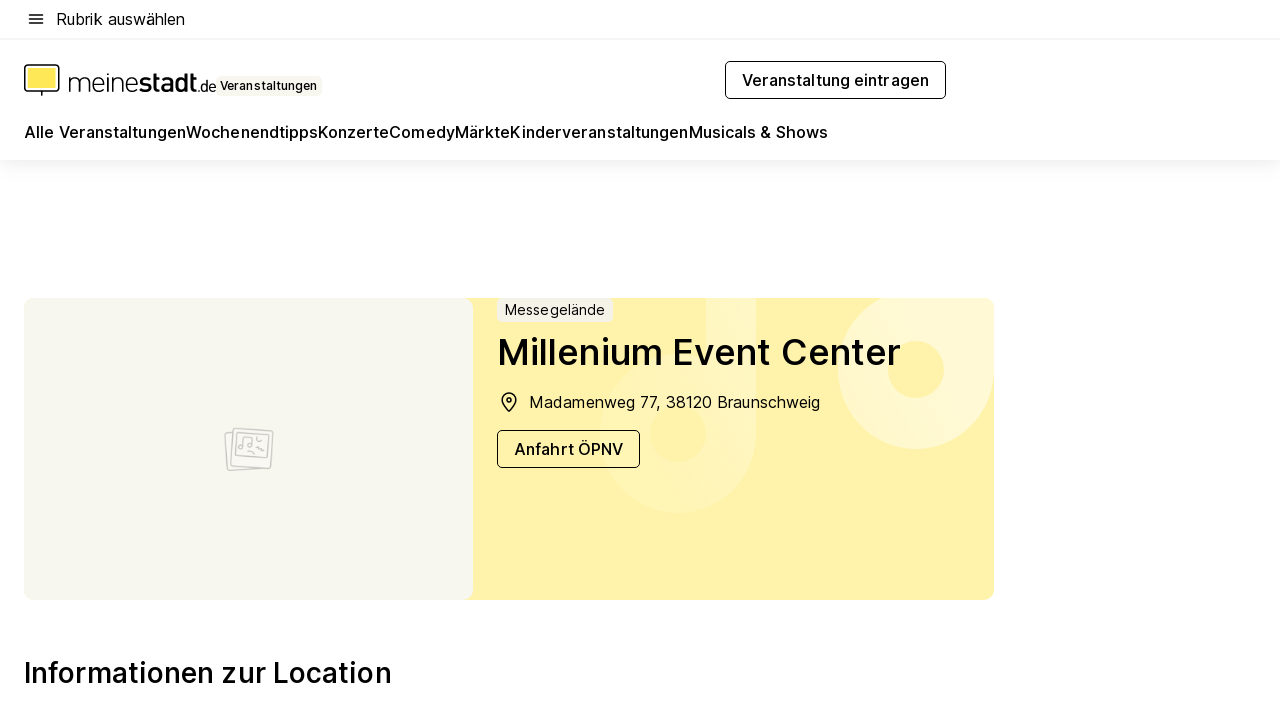

--- FILE ---
content_type: text/html; charset=utf-8
request_url: https://veranstaltungen.meinestadt.de/braunschweig/location-detail/2876508
body_size: 79934
content:
<!DOCTYPE html><html lang="de"><head><meta charset="UTF-8"><meta name="referrer" content="unsafe-url"><meta name="viewport" content="width=device-width, initial-scale=1.0"><meta http-equiv="X-UA-Compatible" content="ie=edge"><title>Millenium Event Center</title><meta name="description" content="Millenium Event Center (Braunschweig) | | Informiere dich jetzt über alle hier stattfindenden Veranstaltungen in 2026 und finde passende Tickets!"><meta name="robots" content="all"><link rel="canonical" href="https://veranstaltungen.meinestadt.de/braunschweig/location-detail/2876508"><meta property="og:site_name" content="meinestadt.de"><meta property="og:locale" content="de_DE"><meta property="og:type" content="website"><meta property="twitter:site" content="@meinestadt.de"><meta property="twitter:site:id" content="18801608"><meta property="twitter:card" content="summary_large_image"><meta property="fb:app_id" content="1142750435829968"><meta property="fb:pages" content="64154755476"><link rel="dns-prefetch" href="https://image-resize.meinestadt.de"><link rel="dns-prefetch" href="https://cluster-services.meinestadt.de"><link rel="preconnect" href="https://image-resize.meinestadt.de"><link rel="preconnect" href="https://cluster-services.meinestadt.de"><link href="https://cluster-services.meinestadt.de/fonts/v1/inter/fonts.css" rel="stylesheet"><link rel="preload" href="//securepubads.g.doubleclick.net/tag/js/gpt.js" as="script"><style>/*! normalize.css v8.0.1 | MIT License | github.com/necolas/normalize.css */html{line-height:1.15;-webkit-text-size-adjust:100%}body{margin:0}main{display:block}h1{font-size:2em;margin:.67em 0}hr{box-sizing:content-box;height:0;overflow:visible}pre{font-family:monospace,monospace;font-size:1em}a{background-color:transparent}abbr[title]{border-bottom:none;text-decoration:underline;-webkit-text-decoration:underline dotted;text-decoration:underline dotted}b,strong{font-weight:bolder}code,kbd,samp{font-family:monospace,monospace;font-size:1em}small{font-size:80%}sub,sup{font-size:75%;line-height:0;position:relative;vertical-align:baseline}sub{bottom:-.25em}sup{top:-.5em}img{border-style:none}button,input,optgroup,select,textarea{font-family:inherit;font-size:100%;line-height:1.15;margin:0}button,input{overflow:visible}button,select{text-transform:none}[type=button],[type=reset],[type=submit],button{-webkit-appearance:button}[type=button]::-moz-focus-inner,[type=reset]::-moz-focus-inner,[type=submit]::-moz-focus-inner,button::-moz-focus-inner{border-style:none;padding:0}[type=button]:-moz-focusring,[type=reset]:-moz-focusring,[type=submit]:-moz-focusring,button:-moz-focusring{outline:1px dotted ButtonText}fieldset{padding:.35em .75em .625em}legend{box-sizing:border-box;color:inherit;display:table;max-width:100%;padding:0;white-space:normal}progress{vertical-align:baseline}textarea{overflow:auto}[type=checkbox],[type=radio]{box-sizing:border-box;padding:0}[type=number]::-webkit-inner-spin-button,[type=number]::-webkit-outer-spin-button{height:auto}[type=search]{-webkit-appearance:textfield;outline-offset:-2px}[type=search]::-webkit-search-decoration{-webkit-appearance:none}::-webkit-file-upload-button{-webkit-appearance:button;font:inherit}:-webkit-autofill{-webkit-text-fill-color:fieldtext}details{display:block}summary{display:list-item}[hidden],template{display:none}blockquote,body,dd,dl,fieldset,figure,h1,h2,h3,h4,h5,h6,hr,legend,ol,p,pre,ul{margin:0;padding:0}li>ol,li>ul{margin-bottom:0}table{border-collapse:collapse;border-spacing:0}fieldset{border:0;min-width:0}button,input,select{-webkit-appearance:none;-moz-appearance:none;appearance:none;background-color:transparent;border:0;color:#000;font-family:Inter,sans-serif;font-size:14px;letter-spacing:.1px;line-height:22px;margin:0;outline:none!important;padding:0}@media screen and (min-width:375px){button,input,select{font-size:14px;letter-spacing:.1px;line-height:22px}}@media screen and (min-width:1280px){button,input,select{font-size:14px;letter-spacing:.1px;line-height:22px}}button:disabled,input:disabled,select:disabled{opacity:1;-webkit-text-fill-color:currentColor}button[type=submit],input[type=submit],select[type=submit]{font-weight:400}textarea{background-color:transparent;border:0;padding:0;resize:none}html{box-sizing:border-box;font-size:10px;min-height:100%;overflow-y:scroll}html *{box-sizing:inherit}html :after,html :before{box-sizing:inherit;display:block}body{color:#000;font-family:Inter,sans-serif;font-size:14px;letter-spacing:.1px;line-height:22px;position:relative}@media screen and (min-width:375px){body{font-size:14px;letter-spacing:.1px;line-height:22px}}@media screen and (min-width:1280px){body{font-size:14px;letter-spacing:.1px;line-height:22px}}button:disabled,input[type=button]:disabled,input[type=submit]:disabled{cursor:not-allowed}*{-webkit-tap-highlight-color:rgba(0,0,0,0);-moz-tap-highlight-color:transparent}:focus,:hover{outline:none}input:-webkit-autofill,input:-webkit-autofill:active,input:-webkit-autofill:focus,input:-webkit-autofill:hover{-webkit-transition:color 9999s ease-out,background-color 9999s ease-out;-webkit-transition-delay:9999s}a{color:#000;text-decoration:none;text-decoration-line:none}a:active,a:focus,a:hover,a:visited{color:#000;text-decoration:none}h1{font-size:22px;letter-spacing:.1px;line-height:30px}@media screen and (min-width:375px){h1{font-size:26px;letter-spacing:.1px;line-height:34px}}@media screen and (min-width:1280px){h1{font-size:36px;letter-spacing:.1px;line-height:44px}}h2{font-size:20px;letter-spacing:.1px;line-height:28px}@media screen and (min-width:375px){h2{font-size:22px;letter-spacing:.1px;line-height:30px}}@media screen and (min-width:1280px){h2{font-size:28px;letter-spacing:.1px;line-height:36px}}h3{font-size:18px;letter-spacing:.1px;line-height:26px}@media screen and (min-width:375px){h3{font-size:18px;letter-spacing:.1px;line-height:26px}}@media screen and (min-width:1280px){h3{font-size:20px;letter-spacing:.1px;line-height:28px}}h4{font-size:16px;letter-spacing:.1px;line-height:24px}@media screen and (min-width:375px){h4{font-size:16px;letter-spacing:.1px;line-height:24px}}@media screen and (min-width:1280px){h4{font-size:16px;letter-spacing:.1px;line-height:24px}}h5{font-size:14px;letter-spacing:.1px;line-height:22px}@media screen and (min-width:375px){h5{font-size:14px;letter-spacing:.1px;line-height:22px}}@media screen and (min-width:1280px){h5{font-size:14px;letter-spacing:.1px;line-height:22px}}h6{font-size:14px;letter-spacing:.1px;line-height:22px}@media screen and (min-width:375px){h6{font-size:14px;letter-spacing:.1px;line-height:22px}}@media screen and (min-width:1280px){h6{font-size:14px;letter-spacing:.1px;line-height:22px}}html{bottom:0;left:0;overflow-x:hidden;position:relative;right:0;top:0;-webkit-overflow-scrolling:touch}@supports (scrollbar-gutter:stable){html{scrollbar-gutter:stable}}@supports not (scrollbar-gutter:stable){html{overflow-y:scroll}}html.-noScroll{overflow:hidden}html.-noScroll::-webkit-scrollbar{display:none}@supports not (scrollbar-gutter:stable){@media screen and (min-width:768px){html.-noScroll,html.-noScroll .ms-cookie-banner{padding-right:15px}}}html.-noScroll body{height:100%;overflow:hidden;width:100%}form{margin:0}select{-webkit-appearance:none}::-ms-clear{display:none}button:focus{outline:0!important}</style><style>.ms-defaultView{display:grid;grid-template-areas:"smartBanner smartBanner smartBanner" "header header header" "m0 m0 m0" "stage stage stage" ". main ." "footer footer footer";grid-template-rows:auto auto auto auto 1fr auto;min-height:100%;width:100%}@media screen and (min-width:768px){.ms-defaultView{grid-template-areas:"header header header" "header header header" ". p0 ." "stage stage skyRight" "skyLeft main skyRight" "footer footer footer";grid-template-rows:auto auto auto auto 1fr auto}}@media screen and (min-width:1280px){.ms-defaultView{grid-template-areas:"header header header" "header header header" ". p0 ." "stage stage stage" "skyLeft main skyRight" "footer footer footer";grid-template-rows:auto auto auto auto 1fr auto}}.ms-defaultView{grid-template-columns:0 minmax(0,768px) 0}@media screen and (min-width:768px){.ms-defaultView{grid-template-columns:0 768px 1fr}}@media screen and (min-width:1280px){.ms-defaultView{grid-template-columns:1fr 970px minmax(310px,1fr)}}@media screen and (min-width:1440px){.ms-defaultView{grid-template-columns:minmax(160px,1fr) 970px minmax(310px,1fr)}}@media screen and (min-width:1600px){.ms-defaultView{grid-template-columns:minmax(160px,1fr) 1140px minmax(310px,1fr)}}.ms-defaultView__smartBanner{grid-area:smartBanner}.ms-defaultView__header{grid-area:header;margin-bottom:24px}@media screen and (min-width:768px){.ms-defaultView__m0,.ms-defaultView__m9{display:none}}.ms-defaultView__m0{grid-area:m0;padding-bottom:5px;padding-top:5px}.ms-defaultView__p2,.ms-defaultView__p5{display:none;padding-bottom:10px}@media screen and (min-width:768px){.ms-defaultView__p2,.ms-defaultView__p5{display:block}}.ms-defaultView__p2{grid-area:skyRight}.ms-defaultView__p5{grid-area:skyLeft;justify-self:end;padding-right:10px}@media screen and (max-width:1440px){.ms-defaultView__p5{display:none}}.ms-defaultView__p0{display:none;grid-area:p0;justify-content:center}@media screen and (min-width:768px){.ms-defaultView__p0{display:flex}}.ms-defaultView__main{grid-area:main}.ms-defaultView__stage{grid-area:stage;z-index:5}.ms-defaultView__footer{grid-area:footer}.ms-defaultView__linkunits{margin-bottom:30px}.ms-defaultView.-hasStage .ms-defaultView__p2{padding-top:10px}.ms-defaultView.-hasStage .ms-defaultView__header{margin-bottom:0}@media screen and (min-width:1280px){.ms-defaultView.-hasStage .ms-defaultView__header{margin-bottom:24px}.ms-defaultView.-stageWithAds{grid-template-areas:"header header header" "header header header" ". p0 ." "skyLeft stage skyRight" "skyLeft main skyRight" "footer footer footer"}}.ms-header[data-v-3396afb3]{box-shadow:0 4px 12px 0 rgba(0,0,0,.04),0 7px 25px 0 rgba(0,0,0,.04);display:flex;flex-direction:column;position:relative;width:100%}@media screen and (min-width:1280px){.ms-header[data-v-3396afb3]{padding-bottom:8px}.ms-header[data-v-3396afb3]:before{background-color:#f5f5f5;content:"";display:block;height:2px;left:0;position:absolute;top:38px;width:100%;z-index:-1}}.ms-header__lowerSection[data-v-3396afb3],.ms-header__middleSection[data-v-3396afb3],.ms-header__upperSection[data-v-3396afb3]{display:grid;grid-template-areas:". content .";grid-template-columns:0 minmax(0,768px) 0}@media screen and (min-width:768px){.ms-header__lowerSection[data-v-3396afb3],.ms-header__middleSection[data-v-3396afb3],.ms-header__upperSection[data-v-3396afb3]{grid-template-columns:0 768px 1fr}}@media screen and (min-width:1280px){.ms-header__lowerSection[data-v-3396afb3],.ms-header__middleSection[data-v-3396afb3],.ms-header__upperSection[data-v-3396afb3]{grid-template-columns:1fr 970px minmax(310px,1fr)}}@media screen and (min-width:1440px){.ms-header__lowerSection[data-v-3396afb3],.ms-header__middleSection[data-v-3396afb3],.ms-header__upperSection[data-v-3396afb3]{grid-template-columns:minmax(160px,1fr) 970px minmax(310px,1fr)}}@media screen and (min-width:1600px){.ms-header__lowerSection[data-v-3396afb3],.ms-header__middleSection[data-v-3396afb3],.ms-header__upperSection[data-v-3396afb3]{grid-template-columns:minmax(160px,1fr) 1140px minmax(310px,1fr)}}@media screen and (min-width:1280px){.ms-header__middleSection[data-v-3396afb3]{background-color:#f7f6ef}}.ms-header__lowerSectionContent[data-v-3396afb3],.ms-header__middleSectionContent[data-v-3396afb3],.ms-header__upperSectionContent[data-v-3396afb3]{display:grid;grid-area:content}@media screen and (min-width:1280px){.ms-header__lowerSectionContent[data-v-3396afb3],.ms-header__middleSectionContent[data-v-3396afb3],.ms-header__upperSectionContent[data-v-3396afb3]{padding-left:24px;padding-right:24px}}.ms-header__upperSectionContent[data-v-3396afb3]{grid-template-areas:"burgerMenuBtn logo .";grid-template-columns:1fr 1fr 1fr}@media screen and (min-width:1280px){.ms-header__upperSectionContent[data-v-3396afb3]{font-size:16px;grid-template-areas:"burgerMenuBtn .";grid-template-columns:1fr auto;height:40px;letter-spacing:.1px;line-height:24px}}@media screen and (min-width:1280px) and (min-width:375px){.ms-header__upperSectionContent[data-v-3396afb3]{font-size:16px;letter-spacing:.1px;line-height:24px}}@media screen and (min-width:1280px) and (min-width:1280px){.ms-header__upperSectionContent[data-v-3396afb3]{font-size:16px;letter-spacing:.1px;line-height:24px}}.ms-header__middleSectionContent[data-v-3396afb3]{grid-template-areas:"relocation";grid-template-columns:1fr}@media screen and (min-width:1280px){.ms-header__lowerSectionContent[data-v-3396afb3]{grid-template-areas:"logo          linkArea" "nav           nav";grid-template-columns:auto 1fr}}.ms-header__metaActions[data-v-3396afb3]{align-items:center;display:flex;gap:24px;justify-content:center;justify-self:end}@media screen and (min-width:768px){.ms-header__metaActions[data-v-3396afb3]{justify-content:flex-end}}.ms-header__burgerMenu[data-v-3396afb3]{grid-area:burgerMenuBtn}.ms-header__linkArea[data-v-3396afb3]{grid-area:linkArea}.ms-header__logo[data-v-3396afb3]{grid-area:logo}.ms-header__navBar[data-v-3396afb3]{grid-area:nav}.ms-header__relocation[data-v-3396afb3]{background-color:#f7f6ef;border-radius:10px;grid-area:relocation;margin-bottom:16px;margin-left:16px;margin-right:16px}@media screen and (min-width:1280px){.ms-header__relocation[data-v-3396afb3]{border-radius:none;margin:0}}.ms-header__bookmark[data-v-3396afb3],.ms-header__login[data-v-3396afb3]{align-self:center;justify-self:end}.ms-header__relocationToggle[data-v-3396afb3]{align-self:center;justify-self:center}@media screen and (min-width:1280px){.ms-header__relocationToggle[data-v-3396afb3]{justify-self:end}}.ms-header.-noBorderTop[data-v-3396afb3]:before{content:none}.ms-header.-noBorderBottom[data-v-3396afb3]{border-bottom:0;margin-bottom:0}.ms-smartBanner[data-v-41f22f7c]{align-items:center;background-color:#333;color:#fff;display:flex;min-height:80px;padding:10px;position:relative}.ms-smartBanner__closeBtn[data-v-41f22f7c]{align-self:center;cursor:pointer;display:block;height:14px;width:14px}.ms-smartBanner__closeBtn[data-v-41f22f7c],.ms-smartBanner__cta[data-v-41f22f7c],.ms-smartBanner__logo[data-v-41f22f7c]{cursor:pointer}.ms-smartBanner__logo[data-v-41f22f7c]{border-radius:13px;display:block;height:50px;margin-left:5px;width:50px}@media screen and (min-width:375px){.ms-smartBanner__logo[data-v-41f22f7c]{height:60px;margin-left:10px;width:60px}}.ms-smartBanner__description[data-v-41f22f7c],.ms-smartBanner__name[data-v-41f22f7c],.ms-smartBanner__rating[data-v-41f22f7c]{font-size:12px;letter-spacing:.1px;line-height:20px}@media screen and (min-width:375px){.ms-smartBanner__description[data-v-41f22f7c],.ms-smartBanner__name[data-v-41f22f7c],.ms-smartBanner__rating[data-v-41f22f7c]{font-size:12px;letter-spacing:.1px;line-height:20px}}@media screen and (min-width:1280px){.ms-smartBanner__description[data-v-41f22f7c],.ms-smartBanner__name[data-v-41f22f7c],.ms-smartBanner__rating[data-v-41f22f7c]{font-size:12px;letter-spacing:.1px;line-height:20px}}.ms-smartBanner__name[data-v-41f22f7c]{font-weight:525}.ms-smartBanner__rating[data-v-41f22f7c]{margin-top:auto}.ms-smartBanner__cta[data-v-41f22f7c]{border:1px solid #fff;border-radius:3px;bottom:10px;box-sizing:border-box;font-size:14px;letter-spacing:.1px;line-height:22px;padding:5px 10px;position:absolute;right:10px;-webkit-user-select:none;-moz-user-select:none;user-select:none}@media screen and (min-width:375px){.ms-smartBanner__cta[data-v-41f22f7c]{font-size:14px;letter-spacing:.1px;line-height:22px}}@media screen and (min-width:1280px){.ms-smartBanner__cta[data-v-41f22f7c]{font-size:14px;letter-spacing:.1px;line-height:22px}}@media screen and (min-width:375px){.ms-smartBanner__cta[data-v-41f22f7c]{padding:5px 15px}}.ms-smartBanner__cta[data-v-41f22f7c],.ms-smartBanner__cta[data-v-41f22f7c]:visited{color:#fff}.ms-smartBanner__cta[data-v-41f22f7c]:active,.ms-smartBanner__cta[data-v-41f22f7c]:hover{background-color:#fff;border-color:#333;color:#333}.ms-smartBanner__textWrapper[data-v-41f22f7c]{display:flex;flex-direction:column;height:100%;margin-left:5px}@media screen and (min-width:375px){.ms-smartBanner__textWrapper[data-v-41f22f7c]{margin-left:10px}}.ms-smartBanner__star[data-v-41f22f7c]{display:inline;fill:#fc0;height:1em;width:1em}.ms-smartBanner__star+.ms-smartBanner__star[data-v-41f22f7c]{margin-left:1px}.ms-smartBanner__star.-empty[data-v-41f22f7c]{color:#fff}.ms-adPlace[data-v-7a86a1e5]{display:flex;justify-content:center;position:relative}.ms-adPlace__placement[data-v-7a86a1e5]{max-width:100%}.ms-adPlace.-p0[data-v-7a86a1e5]{padding-bottom:5px}.ms-adPlace.-p2[data-v-7a86a1e5]{justify-content:flex-start;padding-left:10px}.ms-adPlace.-p3[data-v-7a86a1e5],.ms-adPlace.-p4[data-v-7a86a1e5]{display:none;margin-bottom:20px;text-align:center;width:300px}@media screen and (min-width:768px){.ms-adPlace.-p3[data-v-7a86a1e5],.ms-adPlace.-p4[data-v-7a86a1e5]{display:block}}.ms-adPlace.-m0[data-v-7a86a1e5]{width:100%}.ms-adPlace.-m9[data-v-7a86a1e5]{position:fixed;top:0;z-index:7000000}.ms-adPlace.-m0sticky[data-v-7a86a1e5]{left:0;position:fixed;top:0;z-index:4000000}.ms-adPlace.-p2[data-v-7a86a1e5],.ms-adPlace.-sticky[data-v-7a86a1e5]{position:sticky;top:10px}.ms-adPlace.-c1[data-v-7a86a1e5],.ms-adPlace.-c2[data-v-7a86a1e5],.ms-adPlace.-c3[data-v-7a86a1e5]{align-items:center;display:flex;height:auto;justify-content:center;margin-left:-20px;margin-right:-20px;text-align:center}.ms-adPlace.-m1[data-v-7a86a1e5]:not(.-disturber),.ms-adPlace.-m2[data-v-7a86a1e5]:not(.-disturber),.ms-adPlace.-m3[data-v-7a86a1e5]:not(.-disturber),.ms-adPlace.-m4[data-v-7a86a1e5]:not(.-disturber),.ms-adPlace.-m5[data-v-7a86a1e5]:not(.-disturber),.ms-adPlace.-m6[data-v-7a86a1e5]:not(.-disturber),.ms-adPlace.-m7[data-v-7a86a1e5]:not(.-disturber),.ms-adPlace.-mx[data-v-7a86a1e5]:not(.-disturber),.ms-adPlace.-n0[data-v-7a86a1e5]:not(.-disturber),.ms-adPlace.-n1[data-v-7a86a1e5]:not(.-disturber),.ms-adPlace.-n2[data-v-7a86a1e5]:not(.-disturber),.ms-adPlace.-n3[data-v-7a86a1e5]:not(.-disturber),.ms-adPlace.-n4[data-v-7a86a1e5]:not(.-disturber),.ms-adPlace.-n5[data-v-7a86a1e5]:not(.-disturber){margin-bottom:20px}@media screen and (min-width:768px){.ms-adPlace.-mobile[data-v-7a86a1e5]{display:none}}.ms-adPlace.-desktop[data-v-7a86a1e5]{display:none}@media screen and (min-width:768px){.ms-adPlace.-desktop[data-v-7a86a1e5]{display:flex}}@charset "UTF-8";.dot[data-v-342a9404]:before{color:#ff5151;content:"●";font-size:18px;position:absolute;right:0;top:-6px}.ms-headerLogo__extraText--truncated[data-v-d9ea6298]{overflow:hidden;text-overflow:ellipsis;white-space:nowrap}.ms-headerLogo[data-v-d9ea6298]{display:flex;height:100%;justify-content:center;width:100%}@media screen and (min-width:1280px){.ms-headerLogo[data-v-d9ea6298]{height:auto;justify-content:flex-start;width:auto}}.ms-headerLogo__slogan[data-v-d9ea6298]{align-items:center;display:flex;flex-direction:column;padding-bottom:16px;padding-top:8px;position:relative}@media screen and (min-width:1280px){.ms-headerLogo__slogan[data-v-d9ea6298]{align-items:center;flex-direction:row;gap:8px;height:32px;justify-content:flex-start;margin:24px 0;padding-bottom:0;padding-top:0;position:relative}}.ms-headerLogo__svg[data-v-d9ea6298]{height:29px;max-width:174px;min-width:174px;width:174px}@media screen and (min-width:1280px){.ms-headerLogo__svg[data-v-d9ea6298]{height:100%;max-width:192px;width:192px}}.ms-headerLogo__channelLabel[data-v-d9ea6298]{align-self:flex-end;background-color:#f7f6ef;border-radius:5px;font-size:12px;font-weight:525;letter-spacing:.1px;line-height:20px;padding:1px 2px;-webkit-user-select:none;-moz-user-select:none;user-select:none}@media screen and (min-width:375px){.ms-headerLogo__channelLabel[data-v-d9ea6298]{font-size:12px;letter-spacing:.1px;line-height:20px}}@media screen and (min-width:1280px){.ms-headerLogo__channelLabel[data-v-d9ea6298]{align-self:center;font-size:12px;letter-spacing:.1px;line-height:20px;margin-top:auto;padding:0 4px;position:relative;right:auto;top:auto}}.ms-headerLogo__extraText[data-v-d9ea6298]{font-size:12px;letter-spacing:.1px;line-height:20px;margin-left:47px;margin-top:5px}@media screen and (min-width:375px){.ms-headerLogo__extraText[data-v-d9ea6298]{font-size:12px;letter-spacing:.1px;line-height:20px}}@media screen and (min-width:1280px){.ms-headerLogo__extraText[data-v-d9ea6298]{font-size:12px;letter-spacing:.1px;line-height:20px}}.ms-headerLogo__extraText--truncated[data-v-d9ea6298]{width:170px}.ms-headerLogo.-noLabel .ms-headerLogo__slogan[data-v-d9ea6298]{height:76px;justify-content:center;padding-bottom:0;padding-top:0}.ms-navBar[data-v-d1b54ae8],.ms-navBar__items[data-v-d1b54ae8]{max-width:100%;width:100%}.ms-navBar__items[data-v-d1b54ae8]{display:flex;flex-direction:row;gap:16px}@media screen and (min-width:1280px){.ms-navBar__items[data-v-d1b54ae8]{gap:32px}}.ms-navBar__item[data-v-d1b54ae8]{list-style:none;position:relative}.ms-navBar__item.-hidden[data-v-d1b54ae8]{opacity:0;pointer-events:none}.ms-navBar__itemLink[data-v-d1b54ae8]{color:#000;cursor:pointer;display:block;font-size:16px;font-weight:525;letter-spacing:.1px;line-height:24px;padding-bottom:8px}@media screen and (min-width:375px){.ms-navBar__itemLink[data-v-d1b54ae8]{font-size:16px;letter-spacing:.1px;line-height:24px}}@media screen and (min-width:1280px){.ms-navBar__itemLink[data-v-d1b54ae8]{font-size:16px;letter-spacing:.1px;line-height:24px}}.ms-navBar__itemLink[data-v-d1b54ae8]:after{border-radius:4px;bottom:0;content:"";height:4px;left:0;position:absolute;transform:scaleX(0);transform-origin:center;transition-duration:.3s;transition-property:background-color,transform;transition-timing-function:cubic-bezier(.4,0,.2,1);width:100%}.ms-navBar__itemLink.-active[data-v-d1b54ae8]:after,.ms-navBar__itemLink[data-v-d1b54ae8]:hover:after{background-color:#ffe857;transform:scaleX(1)}.ms-navBar__itemLink[data-v-d1b54ae8]:active:after{background-color:#fc0;transform:scaleX(1.1)}.ms-navBar__itemLink.-currentChannel[data-v-d1b54ae8]{pointer-events:none}.ms-navBar__itemLink.-currentChannel[data-v-d1b54ae8]:after{background-image:linear-gradient(#ffe857,#ffe857);background-size:100% 4px;border-radius:2px}.ms-navBar__itemLink.-hideHighlighting[data-v-d1b54ae8]:after{background-image:linear-gradient(180deg,#f5f5f5,#f5f5f5);background-size:0 4px}.ms-navBar__itemLink.-noPaddingRight[data-v-d1b54ae8]:hover:after{width:100%}.ms-navBar__itemLink.-noPaddingRight[data-v-d1b54ae8]:active:after{left:-4px;width:calc(100% + 8px)}.ms-navBar__itemLink.-noPaddingRight .ms-navBar__itemLinkText[data-v-d1b54ae8]{padding-right:5px;white-space:nowrap}.ms-navBar__itemLinkText[data-v-d1b54ae8]{white-space:nowrap}.ms-offcanvasNav[data-v-47fe3c3d]{position:relative;z-index:6000020}.ms-offcanvasNav[data-v-47fe3c3d]:before{background-color:#333;bottom:0;content:"";height:100vh;left:0;opacity:0;pointer-events:none;position:fixed;top:0;transition-duration:.3s;transition-property:opacity,-webkit-backdrop-filter;transition-property:backdrop-filter,opacity;transition-property:backdrop-filter,opacity,-webkit-backdrop-filter;transition-timing-function:cubic-bezier(.4,0,.2,1);width:100vw;will-change:backdrop-filter}@supports ((-webkit-backdrop-filter:blur()) or (backdrop-filter:blur())){.ms-offcanvasNav[data-v-47fe3c3d]:before{-webkit-backdrop-filter:blur(0);backdrop-filter:blur(0)}}.ms-offcanvasNav[data-v-47fe3c3d]:before{z-index:-1}.ms-offcanvasNav.-open .ms-offcanvasNav__drawer[data-v-47fe3c3d]{transform:translateX(0)}.ms-offcanvasNav.-open[data-v-47fe3c3d]:before{cursor:pointer;opacity:.75;pointer-events:all}@supports ((-webkit-backdrop-filter:blur()) or (backdrop-filter:blur())){.ms-offcanvasNav.-open[data-v-47fe3c3d]:before{-webkit-backdrop-filter:blur(1px);backdrop-filter:blur(1px)}}.ms-offcanvasNav__drawer[data-v-47fe3c3d]{background-color:#fff;bottom:0;display:flex;flex-direction:column;left:0;position:fixed;right:0;top:0;transform:translateX(-100%);transition:transform .3s cubic-bezier(.4,0,.2,1);width:100vw;z-index:0}@media screen and (min-width:768px){.ms-offcanvasNav__drawer[data-v-47fe3c3d]{width:320px}}.ms-offcanvasNav__layerWrapper[data-v-47fe3c3d]{display:flex;flex-grow:1;min-width:100%;overflow:hidden;position:relative;z-index:5}.ms-offcanvasNav__level0[data-v-47fe3c3d],.ms-offcanvasNav__level1[data-v-47fe3c3d]{bottom:0;display:flex;flex-direction:column;left:0;overflow:hidden;position:absolute;right:0;top:0;transition:transform .3s cubic-bezier(.4,0,.2,1)}.ms-offcanvasNav__level0[data-v-47fe3c3d]{transform:translateX(0)}.ms-offcanvasNav__level0.-open[data-v-47fe3c3d]{transform:translateX(-100%)}.ms-offcanvasNav__level1[data-v-47fe3c3d]{transform:translateX(100%)}.ms-offcanvasNav__level1.-open[data-v-47fe3c3d]{transform:translateX(0)}.ms-offcanvasNav__nav[data-v-47fe3c3d]{align-items:center;background-color:#fff;display:flex;justify-content:space-between;padding-left:32px;padding-right:32px;padding-top:32px;width:100%}.ms-offcanvasNav__icon[data-v-47fe3c3d]{height:24px;width:24px}.ms-offcanvasNav__backBtn[data-v-47fe3c3d],.ms-offcanvasNav__closeBtn[data-v-47fe3c3d]{align-items:center;cursor:pointer;display:flex;height:100%}.ms-offcanvasNav__backBtn+.ms-offcanvasNav__backBtn[data-v-47fe3c3d],.ms-offcanvasNav__backBtn+.ms-offcanvasNav__closeBtn[data-v-47fe3c3d],.ms-offcanvasNav__closeBtn+.ms-offcanvasNav__backBtn[data-v-47fe3c3d],.ms-offcanvasNav__closeBtn+.ms-offcanvasNav__closeBtn[data-v-47fe3c3d]{margin-left:auto}.ms-offcanvasNav__backBtn.-noPointer[data-v-47fe3c3d],.ms-offcanvasNav__closeBtn.-noPointer[data-v-47fe3c3d]{cursor:auto}.ms-offcanvasNav__headline[data-v-47fe3c3d],.ms-offcanvasNav__link[data-v-47fe3c3d]{flex-shrink:0}.ms-offcanvasNav__headline[data-v-47fe3c3d]{align-items:center;display:flex;flex-direction:column;font-size:18px;font-weight:525;letter-spacing:.1px;line-height:26px;padding-bottom:48px;padding-top:24px;text-align:center}@media screen and (min-width:375px){.ms-offcanvasNav__headline[data-v-47fe3c3d]{font-size:18px;letter-spacing:.1px;line-height:26px}}@media screen and (min-width:1280px){.ms-offcanvasNav__headline[data-v-47fe3c3d]{font-size:20px;letter-spacing:.1px;line-height:28px}}.ms-offcanvasNav__link[data-v-47fe3c3d]{align-items:center;cursor:pointer;display:flex;font-size:16px;font-weight:525;height:50px;justify-content:space-between;letter-spacing:.1px;line-height:24px;padding-left:32px;padding-right:32px;position:relative;width:100%}@media screen and (min-width:375px){.ms-offcanvasNav__link[data-v-47fe3c3d]{font-size:16px;letter-spacing:.1px;line-height:24px}}@media screen and (min-width:1280px){.ms-offcanvasNav__link[data-v-47fe3c3d]{font-size:16px;letter-spacing:.1px;line-height:24px}}.ms-offcanvasNav__link[data-v-47fe3c3d]:after{border-radius:2px;bottom:0;content:"";left:0;position:absolute;top:0;width:5px}.ms-offcanvasNav__link[data-v-47fe3c3d]:hover:after{background-color:#f1ede0}.ms-offcanvasNav__link.-active[data-v-47fe3c3d]{font-weight:525}.ms-offcanvasNav__link.-active[data-v-47fe3c3d]:after{background-color:#ffda00}.ms-offcanvasNav__body[data-v-47fe3c3d]{flex-shrink:1;overflow-y:auto;-webkit-overflow-scrolling:touch}.ms-offcanvasNav__btnArea[data-v-47fe3c3d]{box-shadow:0 4px 12px 0 rgba(0,0,0,.04),0 7px 25px 0 rgba(0,0,0,.04);display:flex;flex-direction:column;flex-shrink:0;gap:8px;justify-self:flex-end;margin-top:auto;padding:32px}.ms-offcanvasNav__cta[data-v-47fe3c3d]{align-items:center;background-color:#ffda00;display:flex;flex-grow:1;justify-content:center;min-height:50px;min-width:50%;padding-left:5px;padding-right:5px;text-align:center}.ms-offcanvasNav__cta.-secondary[data-v-47fe3c3d]{background:#fff}.ms-offcanvasNav__channelIcon[data-v-47fe3c3d]{background-color:#fbfaf7;border-radius:50%;margin-bottom:8px}.cs-bookmark-icon[data-v-3aada5eb]{display:block;position:relative}.cs-bookmark-icon[data-v-3aada5eb]:after{background-color:#f14165;border:2px solid #fff;border-radius:50%;content:"";height:10px;opacity:0;position:absolute;right:1px;top:1px;transition:opacity .2s cubic-bezier(.4,0,.2,1);width:10px}.cs-bookmark-icon__icon[data-v-3aada5eb]{height:24px;width:24px}.cs-bookmark-icon.-hasDot[data-v-3aada5eb]:after{opacity:1}.ms-textLink.-truncated .ms-textLink__textWrapper[data-v-38ea909b],.ms-textLink__suffix[data-v-38ea909b]{overflow:hidden;text-overflow:ellipsis;white-space:nowrap}.ms-textLink[data-v-38ea909b]{align-items:flex-start;cursor:pointer;display:flex}.ms-textLink .ms-textLink__text[data-v-38ea909b]{background-image:linear-gradient(#fc0,#fc0);background-position:50% 100%;background-repeat:no-repeat;background-size:0 2px;transition:background-size .3s ease-in}.ms-textLink:focus .ms-textLink__text[data-v-38ea909b],.ms-textLink:hover .ms-textLink__text[data-v-38ea909b]{background-size:100% 2px}.ms-textLink:active .ms-textLink__text[data-v-38ea909b]{background-image:linear-gradient(#fc0,#fc0);background-size:100% 2px}.ms-textLink__svg[data-v-38ea909b]{color:#fc0;display:inline-block;height:22px;margin-right:5px;min-width:12px;width:12px}@media screen and (min-width:768px){.ms-textLink__svg[data-v-38ea909b]{height:22px}}.ms-textLink.-copylink[data-v-38ea909b]{color:inherit;display:inline-block;font-size:inherit;font-weight:inherit}.ms-textLink.-copylink .ms-textLink__text[data-v-38ea909b]{background-image:linear-gradient(#fc0,#fc0);background-position:50% 100%;background-repeat:no-repeat;background-size:80% 2px;transition:background-size .3s ease-in}.ms-textLink.-copylink:focus .ms-textLink__text[data-v-38ea909b],.ms-textLink.-copylink:hover .ms-textLink__text[data-v-38ea909b]{background-size:100% 2px}.ms-textLink.-copylink:active .ms-textLink__text[data-v-38ea909b]{background-image:linear-gradient(#333,#333);background-size:100% 2px}.ms-textLink.-hyphens[data-v-38ea909b]{-webkit-hyphens:auto;hyphens:auto;word-break:normal}.ms-textLink.-anchorLink[data-v-38ea909b]{display:inline}.ms-textLink.-clickArea[data-v-38ea909b]:after{bottom:0;content:"";left:0;position:absolute;right:0;top:0}.ms-textLink__suffix[data-v-38ea909b]{color:#999;margin-left:5px}.ms-button[data-v-0cd7eb0c]{background-color:#ffda00;border:1px solid #ffda00;border-radius:3px;cursor:pointer;display:inline-block;height:50px;max-height:50px;min-height:50px;padding-left:30px;padding-right:30px;position:relative;transition-duration:.3s;transition-property:color,background-color,border-color;transition-timing-function:cubic-bezier(.4,0,.2,1);-webkit-user-select:none;-moz-user-select:none;user-select:none}.ms-button[data-v-0cd7eb0c]:active,.ms-button[data-v-0cd7eb0c]:focus,.ms-button[data-v-0cd7eb0c]:hover{background-color:#feba2e;border-color:#feba2e}.ms-button[data-v-0cd7eb0c]:disabled{background-color:#fced96;border-color:#fced96;color:#999;cursor:not-allowed}.ms-button[data-v-0cd7eb0c]:active:not(:disabled){transform:translateY(2px)}.ms-button__flexWrapper[data-v-0cd7eb0c]{align-items:center;display:flex;height:100%;justify-content:center}.ms-button__icon[data-v-0cd7eb0c]{height:25px;margin-right:10px;width:25px}.ms-button__loader[data-v-0cd7eb0c]{display:none;left:50%;position:absolute;top:50%;transform:translate(-50%,-50%)}.ms-button.-secondary[data-v-0cd7eb0c]{background-color:#f5f5f5;border-color:#ccc}.ms-button.-secondary[data-v-0cd7eb0c]:active,.ms-button.-secondary[data-v-0cd7eb0c]:focus,.ms-button.-secondary[data-v-0cd7eb0c]:hover{background-color:#ccc}.ms-button.-secondary[data-v-0cd7eb0c]:disabled{background-color:#f5f5f5}.ms-button.-inverted[data-v-0cd7eb0c]{background-color:transparent;border-color:#fff;color:#fff}.ms-button.-inverted[data-v-0cd7eb0c]:active,.ms-button.-inverted[data-v-0cd7eb0c]:focus,.ms-button.-inverted[data-v-0cd7eb0c]:hover{background-color:#fff;color:#333}.ms-button.-inverted[data-v-0cd7eb0c]:disabled{background-color:#f5f5f5}.ms-button.-small[data-v-0cd7eb0c]{height:30px;max-height:30px;min-height:30px}.ms-button.-noTextWrap[data-v-0cd7eb0c]{white-space:nowrap}.ms-button.-square[data-v-0cd7eb0c]{padding:0;width:50px}.ms-button.-loading .ms-button__flexWrapper[data-v-0cd7eb0c]{visibility:hidden}.ms-button.-loading .ms-button__loader[data-v-0cd7eb0c]{display:block}.cs-autocomplete-dropdown__wrapper[data-v-f6b38de5]{align-items:flex-end;border-radius:5px;border-style:solid;border-width:1px;display:flex;height:52px;padding:5px 12px;position:relative;--tw-border-opacity:1;border-color:rgb(204 204 204/var(--tw-border-opacity));transition-duration:.2s;transition-property:all;transition-timing-function:cubic-bezier(.4,0,.2,1)}.cs-autocomplete-dropdown__wrapper[data-v-f6b38de5]:hover{box-shadow:0 0 0 4px #f1ede0}.cs-autocomplete-dropdown__input[data-v-f6b38de5]{flex-grow:1;overflow:hidden;text-overflow:ellipsis;white-space:nowrap;width:100%}.cs-autocomplete-dropdown__label[data-v-f6b38de5]{left:12px;max-width:calc(100% - 24px);overflow:hidden;position:absolute;text-overflow:ellipsis;top:5px;transform:translateY(9px);white-space:nowrap;--tw-text-opacity:1;color:rgb(102 102 102/var(--tw-text-opacity));transition-duration:.2s;transition-property:all;transition-timing-function:cubic-bezier(.4,0,.2,1)}@media screen and (min-width:768px){.cs-autocomplete-dropdown__label[data-v-f6b38de5]{transform:translateY(9px)}}.cs-autocomplete-dropdown.-filled .cs-autocomplete-dropdown__label[data-v-f6b38de5],.cs-autocomplete-dropdown.-focus .cs-autocomplete-dropdown__label[data-v-f6b38de5]{font-size:12px;letter-spacing:.1px;line-height:20px;transform:translateY(0)}@media screen and (min-width:375px){.cs-autocomplete-dropdown.-filled .cs-autocomplete-dropdown__label[data-v-f6b38de5],.cs-autocomplete-dropdown.-focus .cs-autocomplete-dropdown__label[data-v-f6b38de5]{font-size:12px;letter-spacing:.1px;line-height:20px}}@media screen and (min-width:1280px){.cs-autocomplete-dropdown.-filled .cs-autocomplete-dropdown__label[data-v-f6b38de5],.cs-autocomplete-dropdown.-focus .cs-autocomplete-dropdown__label[data-v-f6b38de5]{font-size:12px;letter-spacing:.1px;line-height:20px}}.cs-autocomplete-dropdown.-focus .cs-autocomplete-dropdown__wrapper[data-v-f6b38de5]{box-shadow:0 0 0 4px #fff3ab;--tw-border-opacity:1;border-color:rgb(255 211 29/var(--tw-border-opacity))}.cs-autocomplete-dropdown.-error .cs-autocomplete-dropdown__input[data-v-f6b38de5]{width:calc(100% - 52px)}.cs-autocomplete-dropdown.-error .cs-autocomplete-dropdown__wrapper[data-v-f6b38de5]{box-shadow:0 0 0 4px #fccfd8;--tw-border-opacity:1;border-color:rgb(241 65 101/var(--tw-border-opacity))}.cs-autocomplete-dropdown.-error .cs-autocomplete-dropdown__label[data-v-f6b38de5],.cs-autocomplete-dropdown.-error .cs-autocomplete-dropdown__wrapper[data-v-f6b38de5]{--tw-text-opacity:1;color:rgb(241 65 101/var(--tw-text-opacity))}.cs-autocomplete-dropdown.-inactive[data-v-f6b38de5]{cursor:not-allowed}.cs-autocomplete-dropdown.-inactive .cs-autocomplete-dropdown__input[data-v-f6b38de5]{cursor:not-allowed;width:calc(100% - 52px)}.cs-autocomplete-dropdown.-inactive .cs-autocomplete-dropdown__wrapper[data-v-f6b38de5]{box-shadow:none;--tw-border-opacity:1;border-color:rgb(229 229 229/var(--tw-border-opacity))}.cs-autocomplete-dropdown.-inactive .cs-autocomplete-dropdown__label[data-v-f6b38de5],.cs-autocomplete-dropdown.-inactive .cs-autocomplete-dropdown__wrapper[data-v-f6b38de5]{--tw-text-opacity:1;color:rgb(204 204 204/var(--tw-text-opacity))}.mt-12[data-v-f6b38de5]{margin-top:12px}.ms-stars-rating__star[data-v-2cac27f2]{height:1em;width:1em}.ms-stars-rating__star+.ms-stars-rating__star[data-v-2cac27f2]{margin-left:1px}.ev-teaser-title{word-break:break-word}.footer-grid[data-v-97186ed2]{display:grid;grid-template-areas:". content .";grid-template-columns:0 minmax(0,768px) 0}@media screen and (min-width:768px){.footer-grid[data-v-97186ed2]{grid-template-columns:0 768px 1fr}}@media screen and (min-width:1280px){.footer-grid[data-v-97186ed2]{grid-template-columns:1fr 970px minmax(310px,1fr)}}@media screen and (min-width:1440px){.footer-grid[data-v-97186ed2]{grid-template-columns:minmax(160px,1fr) 970px minmax(310px,1fr)}}@media screen and (min-width:1600px){.footer-grid[data-v-97186ed2]{grid-template-columns:minmax(160px,1fr) 1140px minmax(310px,1fr)}}.footer-grid__item[data-v-97186ed2]{grid-area:content}</style><style>*,:after,:before{--tw-border-spacing-x:0;--tw-border-spacing-y:0;--tw-translate-x:0;--tw-translate-y:0;--tw-rotate:0;--tw-skew-x:0;--tw-skew-y:0;--tw-scale-x:1;--tw-scale-y:1;--tw-pan-x: ;--tw-pan-y: ;--tw-pinch-zoom: ;--tw-scroll-snap-strictness:proximity;--tw-gradient-from-position: ;--tw-gradient-via-position: ;--tw-gradient-to-position: ;--tw-ordinal: ;--tw-slashed-zero: ;--tw-numeric-figure: ;--tw-numeric-spacing: ;--tw-numeric-fraction: ;--tw-ring-inset: ;--tw-ring-offset-width:0px;--tw-ring-offset-color:#fff;--tw-ring-color:rgba(59,130,246,.5);--tw-ring-offset-shadow:0 0 #0000;--tw-ring-shadow:0 0 #0000;--tw-shadow:0 0 #0000;--tw-shadow-colored:0 0 #0000;--tw-blur: ;--tw-brightness: ;--tw-contrast: ;--tw-grayscale: ;--tw-hue-rotate: ;--tw-invert: ;--tw-saturate: ;--tw-sepia: ;--tw-drop-shadow: ;--tw-backdrop-blur: ;--tw-backdrop-brightness: ;--tw-backdrop-contrast: ;--tw-backdrop-grayscale: ;--tw-backdrop-hue-rotate: ;--tw-backdrop-invert: ;--tw-backdrop-opacity: ;--tw-backdrop-saturate: ;--tw-backdrop-sepia: ;--tw-contain-size: ;--tw-contain-layout: ;--tw-contain-paint: ;--tw-contain-style: }::backdrop{--tw-border-spacing-x:0;--tw-border-spacing-y:0;--tw-translate-x:0;--tw-translate-y:0;--tw-rotate:0;--tw-skew-x:0;--tw-skew-y:0;--tw-scale-x:1;--tw-scale-y:1;--tw-pan-x: ;--tw-pan-y: ;--tw-pinch-zoom: ;--tw-scroll-snap-strictness:proximity;--tw-gradient-from-position: ;--tw-gradient-via-position: ;--tw-gradient-to-position: ;--tw-ordinal: ;--tw-slashed-zero: ;--tw-numeric-figure: ;--tw-numeric-spacing: ;--tw-numeric-fraction: ;--tw-ring-inset: ;--tw-ring-offset-width:0px;--tw-ring-offset-color:#fff;--tw-ring-color:rgba(59,130,246,.5);--tw-ring-offset-shadow:0 0 #0000;--tw-ring-shadow:0 0 #0000;--tw-shadow:0 0 #0000;--tw-shadow-colored:0 0 #0000;--tw-blur: ;--tw-brightness: ;--tw-contrast: ;--tw-grayscale: ;--tw-hue-rotate: ;--tw-invert: ;--tw-saturate: ;--tw-sepia: ;--tw-drop-shadow: ;--tw-backdrop-blur: ;--tw-backdrop-brightness: ;--tw-backdrop-contrast: ;--tw-backdrop-grayscale: ;--tw-backdrop-hue-rotate: ;--tw-backdrop-invert: ;--tw-backdrop-opacity: ;--tw-backdrop-saturate: ;--tw-backdrop-sepia: ;--tw-contain-size: ;--tw-contain-layout: ;--tw-contain-paint: ;--tw-contain-style: }/*! tailwindcss v3.4.17 | MIT License | https://tailwindcss.com*/*,:after,:before{border:0 solid #e5e7eb;box-sizing:border-box}:after,:before{--tw-content:""}:host,html{line-height:1.5;-webkit-text-size-adjust:100%;font-family:ui-sans-serif,system-ui,sans-serif,Apple Color Emoji,Segoe UI Emoji,Segoe UI Symbol,Noto Color Emoji;font-feature-settings:normal;font-variation-settings:normal;-moz-tab-size:4;-o-tab-size:4;tab-size:4;-webkit-tap-highlight-color:transparent}body{line-height:inherit;margin:0}hr{border-top-width:1px;color:inherit;height:0}abbr:where([title]){-webkit-text-decoration:underline dotted;text-decoration:underline dotted}h1,h2,h3,h4,h5,h6{font-size:inherit;font-weight:inherit}a{color:inherit;text-decoration:inherit}b,strong{font-weight:bolder}code,kbd,pre,samp{font-family:ui-monospace,SFMono-Regular,Menlo,Monaco,Consolas,Liberation Mono,Courier New,monospace;font-feature-settings:normal;font-size:1em;font-variation-settings:normal}small{font-size:80%}sub,sup{font-size:75%;line-height:0;position:relative;vertical-align:baseline}sub{bottom:-.25em}sup{top:-.5em}table{border-collapse:collapse;border-color:inherit;text-indent:0}button,input,optgroup,select,textarea{color:inherit;font-family:inherit;font-feature-settings:inherit;font-size:100%;font-variation-settings:inherit;font-weight:inherit;letter-spacing:inherit;line-height:inherit;margin:0;padding:0}button,select{text-transform:none}button,input:where([type=button]),input:where([type=reset]),input:where([type=submit]){-webkit-appearance:button;background-color:transparent;background-image:none}:-moz-focusring{outline:auto}:-moz-ui-invalid{box-shadow:none}progress{vertical-align:baseline}::-webkit-inner-spin-button,::-webkit-outer-spin-button{height:auto}[type=search]{-webkit-appearance:textfield;outline-offset:-2px}::-webkit-search-decoration{-webkit-appearance:none}::-webkit-file-upload-button{-webkit-appearance:button;font:inherit}summary{display:list-item}blockquote,dd,dl,figure,h1,h2,h3,h4,h5,h6,hr,p,pre{margin:0}fieldset{margin:0}fieldset,legend{padding:0}menu,ol,ul{list-style:none;margin:0;padding:0}dialog{padding:0}textarea{resize:vertical}input::-moz-placeholder,textarea::-moz-placeholder{color:#9ca3af;opacity:1}input::placeholder,textarea::placeholder{color:#9ca3af;opacity:1}[role=button],button{cursor:pointer}:disabled{cursor:default}audio,canvas,embed,iframe,img,object,svg,video{display:block;vertical-align:middle}img,video{height:auto;max-width:100%}[hidden]:where(:not([hidden=until-found])){display:none}.container{width:100%}@media (min-width:0px){.container{max-width:0}}@media (min-width:375px){.container{max-width:375px}}@media (min-width:768px){.container{max-width:768px}}@media (min-width:1280px){.container{max-width:1280px}}@media (min-width:1440px){.container{max-width:1440px}}@media (min-width:1600px){.container{max-width:1600px}}.pointer-events-none{pointer-events:none}.\!visible{visibility:visible!important}.visible{visibility:visible}.invisible{visibility:hidden}.collapse{visibility:collapse}.fixed{position:fixed}.absolute{position:absolute}.relative{position:relative}.sticky{position:sticky}.inset-0{inset:0}.-left-\[19px\]{left:-19px}.-left-\[6px\]{left:-6px}.-right-\[19px\]{right:-19px}.-right-\[6px\]{right:-6px}.-top-10{top:-10px}.-top-16{top:-16px}.bottom-0{bottom:0}.bottom-1{bottom:1px}.bottom-10{bottom:10px}.bottom-16{bottom:16px}.bottom-32{bottom:32px}.bottom-8{bottom:8px}.left-0{left:0}.left-1\/2{left:50%}.left-10{left:10px}.left-16{left:16px}.left-24{left:24px}.left-32{left:32px}.left-\[50\%\]{left:50%}.left-\[calc\(100\%\+10px\)\]{left:calc(100% + 10px)}.right-0{right:0}.right-10{right:10px}.right-15{right:15px}.right-16{right:16px}.right-24{right:24px}.right-8{right:8px}.top-0{top:0}.top-1\/2{top:50%}.top-10{top:10px}.top-16{top:16px}.top-8{top:8px}.top-full{top:100%}.isolate{isolation:isolate}.z-background{z-index:-1}.z-content{z-index:0}.z-content-control{z-index:5}.z-content-dropdown{z-index:30}.z-content-linkarea{z-index:10}.z-content-swimminglink{z-index:15}.z-expanding-ad{z-index:5000}.z-expanding-nav{z-index:5000000}.z-overlay-canvas{z-index:6000000}.z-overlay-canvas-modal{z-index:6000025}.z-popup{z-index:3000000}.order-1{order:1}.order-2{order:2}.order-3{order:3}.order-4{order:4}.col-span-12{grid-column:span 12/span 12}.col-span-2{grid-column:span 2/span 2}.col-span-4{grid-column:span 4/span 4}.col-span-full{grid-column:1/-1}.col-start-2{grid-column-start:2}.col-end-2{grid-column-end:2}.row-span-2{grid-row:span 2/span 2}.row-span-3{grid-row:span 3/span 3}.row-start-1{grid-row-start:1}.row-start-2{grid-row-start:2}.row-start-3{grid-row-start:3}.row-start-4{grid-row-start:4}.m-16{margin:16px}.m-8{margin:8px}.-mx-16{margin-left:-16px;margin-right:-16px}.mx-4{margin-left:4px;margin-right:4px}.mx-\[17px\]{margin-left:17px;margin-right:17px}.mx-auto{margin-left:auto;margin-right:auto}.my-30{margin-bottom:30px;margin-top:30px}.-mb-16{margin-bottom:-16px}.-ml-30{margin-left:-30px}.-mt-30{margin-top:-30px}.mb-0{margin-bottom:0}.mb-10{margin-bottom:10px}.mb-15{margin-bottom:15px}.mb-16{margin-bottom:16px}.mb-20{margin-bottom:20px}.mb-24{margin-bottom:24px}.mb-25{margin-bottom:25px}.mb-30{margin-bottom:30px}.mb-32{margin-bottom:32px}.mb-4{margin-bottom:4px}.mb-40{margin-bottom:40px}.mb-48{margin-bottom:48px}.mb-5{margin-bottom:5px}.mb-56{margin-bottom:56px}.mb-60{margin-bottom:60px}.mb-64{margin-bottom:64px}.mb-8{margin-bottom:8px}.mb-auto{margin-bottom:auto}.ml-16{margin-left:16px}.ml-4{margin-left:4px}.ml-5{margin-left:5px}.ml-8{margin-left:8px}.ml-auto{margin-left:auto}.mr-0{margin-right:0}.mr-10{margin-right:10px}.mr-15{margin-right:15px}.mr-16{margin-right:16px}.mr-20{margin-right:20px}.mr-24{margin-right:24px}.mr-30{margin-right:30px}.mr-4{margin-right:4px}.mr-40{margin-right:40px}.mr-5{margin-right:5px}.mr-64{margin-right:64px}.mr-8{margin-right:8px}.mr-auto{margin-right:auto}.mt-10{margin-top:10px}.mt-12{margin-top:3rem}.mt-15{margin-top:15px}.mt-16{margin-top:16px}.mt-20{margin-top:20px}.mt-24{margin-top:24px}.mt-30{margin-top:30px}.mt-32{margin-top:32px}.mt-4{margin-top:4px}.mt-40{margin-top:40px}.mt-5{margin-top:5px}.mt-60{margin-top:60px}.mt-8{margin-top:8px}.mt-auto{margin-top:auto}.box-border{box-sizing:border-box}.line-clamp-1{-webkit-line-clamp:1}.line-clamp-1,.line-clamp-2{display:-webkit-box;overflow:hidden;-webkit-box-orient:vertical}.line-clamp-2{-webkit-line-clamp:2}.line-clamp-3{display:-webkit-box;overflow:hidden;-webkit-box-orient:vertical;-webkit-line-clamp:3}.block{display:block}.inline-block{display:inline-block}.inline{display:inline}.flex{display:flex}.inline-flex{display:inline-flex}.table{display:table}.grid{display:grid}.contents{display:contents}.hidden{display:none}.aspect-\[1240\/700\]{aspect-ratio:1240/700}.aspect-\[720\/360\]{aspect-ratio:720/360}.size-24{height:24px;width:24px}.size-72{height:72px;width:72px}.size-\[22px\]{height:22px;width:22px}.h-0{height:0}.h-1{height:1px}.h-10{height:10px}.h-100{height:100px}.h-16{height:16px}.h-24{height:24px}.h-25{height:25px}.h-32{height:32px}.h-38{height:38px}.h-40{height:40px}.h-48{height:48px}.h-50{height:50px}.h-52{height:52px}.h-56{height:56px}.h-60{height:60px}.h-64{height:64px}.h-72{height:72px}.h-96{height:96px}.h-\[120px\]{height:120px}.h-\[150px\]{height:150px}.h-\[170px\]{height:170px}.h-\[180px\]{height:180px}.h-\[200vh\]{height:200vh}.h-\[210px\]{height:210px}.h-\[220px\]{height:220px}.h-\[28px\]{height:28px}.h-\[34px\]{height:34px}.h-\[36px\]{height:36px}.h-\[44px\]{height:44px}.h-\[60vh\]{height:60vh}.h-\[66px\]{height:66px}.h-auto{height:auto}.h-full{height:100%}.h-lh-text-desktop{height:22px}.h-lh-text-l-desktop{height:24px}.h-screen{height:100vh}.max-h-24{max-height:24px}.max-h-\[170px\]{max-height:170px}.max-h-\[360px\]{max-height:360px}.max-h-full{max-height:100%}.max-h-screen{max-height:100vh}.min-h-100{min-height:100px}.min-h-24{min-height:24px}.min-h-38{min-height:38px}.min-h-\[600px\]{min-height:600px}.w-1{width:1px}.w-1\/2{width:50%}.w-10{width:10px}.w-100{width:100px}.w-16{width:16px}.w-2{width:2px}.w-24{width:24px}.w-25{width:25px}.w-32{width:32px}.w-38{width:38px}.w-4\/5{width:80%}.w-40{width:40px}.w-48{width:48px}.w-50{width:50px}.w-52{width:52px}.w-56{width:56px}.w-60{width:60px}.w-64{width:64px}.w-72{width:72px}.w-80{width:80px}.w-96{width:96px}.w-\[150px\]{width:150px}.w-\[195px\]{width:195px}.w-\[200px\]{width:200px}.w-\[240px\]{width:240px}.w-\[280px\]{width:280px}.w-\[283px\]{width:283px}.w-\[300px\]{width:300px}.w-\[34px\]{width:34px}.w-\[375px\]{width:375px}.w-\[44px\]{width:44px}.w-auto{width:auto}.w-fit{width:-moz-fit-content;width:fit-content}.w-full{width:100%}.w-lh-text-desktop{width:22px}.w-lh-text-l-desktop{width:24px}.w-screen{width:100vw}.min-w-1\/2{min-width:50%}.min-w-24{min-width:24px}.min-w-38{min-width:38px}.min-w-40{min-width:40px}.min-w-52{min-width:52px}.min-w-96{min-width:96px}.min-w-\[150px\]{min-width:150px}.min-w-\[22px\]{min-width:22px}.min-w-\[255px\]{min-width:255px}.min-w-fit{min-width:-moz-fit-content;min-width:fit-content}.max-w-24{max-width:24px}.max-w-\[255px\]{max-width:255px}.max-w-\[500px\]{max-width:500px}.max-w-\[625px\]{max-width:625px}.max-w-\[768px\]{max-width:768px}.max-w-\[813px\]{max-width:813px}.max-w-\[calc\(100vw-32px\)\]{max-width:calc(100vw - 32px)}.max-w-full{max-width:100%}.flex-1{flex:1 1 0%}.flex-shrink-0,.shrink-0{flex-shrink:0}.flex-grow,.grow{flex-grow:1}.grow-0{flex-grow:0}.border-collapse{border-collapse:collapse}.border-spacing-1{--tw-border-spacing-x:1px;--tw-border-spacing-y:1px;border-spacing:var(--tw-border-spacing-x) var(--tw-border-spacing-y)}.-translate-x-1\/2{--tw-translate-x:-50%}.-translate-x-1\/2,.-translate-y-1\/2{transform:translate(var(--tw-translate-x),var(--tw-translate-y)) rotate(var(--tw-rotate)) skewX(var(--tw-skew-x)) skewY(var(--tw-skew-y)) scaleX(var(--tw-scale-x)) scaleY(var(--tw-scale-y))}.-translate-y-1\/2{--tw-translate-y:-50%}.-translate-y-\[120\%\]{--tw-translate-y:-120%}.-translate-y-\[120\%\],.translate-x-full{transform:translate(var(--tw-translate-x),var(--tw-translate-y)) rotate(var(--tw-rotate)) skewX(var(--tw-skew-x)) skewY(var(--tw-skew-y)) scaleX(var(--tw-scale-x)) scaleY(var(--tw-scale-y))}.translate-x-full{--tw-translate-x:100%}.translate-y-2{--tw-translate-y:2px}.translate-y-2,.translate-y-8{transform:translate(var(--tw-translate-x),var(--tw-translate-y)) rotate(var(--tw-rotate)) skewX(var(--tw-skew-x)) skewY(var(--tw-skew-y)) scaleX(var(--tw-scale-x)) scaleY(var(--tw-scale-y))}.translate-y-8{--tw-translate-y:8px}.-rotate-90{--tw-rotate:-90deg}.-rotate-90,.rotate-180{transform:translate(var(--tw-translate-x),var(--tw-translate-y)) rotate(var(--tw-rotate)) skewX(var(--tw-skew-x)) skewY(var(--tw-skew-y)) scaleX(var(--tw-scale-x)) scaleY(var(--tw-scale-y))}.rotate-180{--tw-rotate:180deg}.rotate-90{--tw-rotate:90deg}.rotate-90,.scale-105{transform:translate(var(--tw-translate-x),var(--tw-translate-y)) rotate(var(--tw-rotate)) skewX(var(--tw-skew-x)) skewY(var(--tw-skew-y)) scaleX(var(--tw-scale-x)) scaleY(var(--tw-scale-y))}.scale-105{--tw-scale-x:1.05;--tw-scale-y:1.05}.transform{transform:translate(var(--tw-translate-x),var(--tw-translate-y)) rotate(var(--tw-rotate)) skewX(var(--tw-skew-x)) skewY(var(--tw-skew-y)) scaleX(var(--tw-scale-x)) scaleY(var(--tw-scale-y))}@keyframes pulse{50%{opacity:.5}}.animate-pulse{animation:pulse 2s cubic-bezier(.4,0,.6,1) infinite}.cursor-not-allowed{cursor:not-allowed}.cursor-pointer{cursor:pointer}.select-none{-webkit-user-select:none;-moz-user-select:none;user-select:none}.resize{resize:both}.list-outside{list-style-position:outside}.list-disc{list-style-type:disc}.columns-3{-moz-columns:3;column-count:3}.auto-rows-fr{grid-auto-rows:minmax(0,1fr)}.grid-cols-1{grid-template-columns:repeat(1,minmax(0,1fr))}.grid-cols-2{grid-template-columns:repeat(2,minmax(0,1fr))}.grid-cols-4{grid-template-columns:repeat(4,minmax(0,1fr))}.grid-cols-5{grid-template-columns:repeat(5,minmax(0,1fr))}.grid-cols-7{grid-template-columns:repeat(7,minmax(0,1fr))}.grid-cols-\[56px_auto\]{grid-template-columns:56px auto}.grid-cols-subgrid{grid-template-columns:subgrid}.grid-rows-\[auto_2fr_1fr_auto\]{grid-template-rows:auto 2fr 1fr auto}.grid-rows-subgrid{grid-template-rows:subgrid}.flex-row{flex-direction:row}.flex-col{flex-direction:column}.flex-col-reverse{flex-direction:column-reverse}.flex-wrap{flex-wrap:wrap}.items-end{align-items:flex-end}.items-center{align-items:center}.justify-end{justify-content:flex-end}.justify-center{justify-content:center}.justify-between{justify-content:space-between}.gap-1{gap:1px}.gap-10{gap:10px}.gap-15{gap:15px}.gap-16{gap:16px}.gap-20{gap:20px}.gap-24{gap:24px}.gap-32{gap:32px}.gap-4{gap:4px}.gap-50{gap:50px}.gap-56{gap:56px}.gap-64{gap:64px}.gap-8{gap:8px}.gap-x-16{-moz-column-gap:16px;column-gap:16px}.gap-x-24{-moz-column-gap:24px;column-gap:24px}.gap-x-8{-moz-column-gap:8px;column-gap:8px}.gap-y-16{row-gap:16px}.gap-y-8{row-gap:8px}.self-start{align-self:flex-start}.self-end{align-self:flex-end}.self-center{align-self:center}.justify-self-start{justify-self:start}.justify-self-end{justify-self:end}.justify-self-center{justify-self:center}.overflow-auto{overflow:auto}.overflow-hidden{overflow:hidden}.overflow-visible{overflow:visible}.overflow-scroll{overflow:scroll}.overflow-x-scroll{overflow-x:scroll}.overflow-y-scroll{overflow-y:scroll}.truncate{overflow:hidden;white-space:nowrap}.text-ellipsis,.truncate{text-overflow:ellipsis}.text-clip{text-overflow:clip}.hyphens-auto{-webkit-hyphens:auto;hyphens:auto}.whitespace-nowrap{white-space:nowrap}.text-pretty{text-wrap:pretty}.break-words{overflow-wrap:break-word}.rounded{border-radius:3px}.rounded-10{border-radius:10px}.rounded-\[4px\]{border-radius:4px}.rounded-\[5px\]{border-radius:5px}.rounded-full{border-radius:9999px}.rounded-md{border-radius:.375rem}.rounded-normal{border-radius:5px}.rounded-b-10{border-bottom-left-radius:10px;border-bottom-right-radius:10px}.rounded-t-10{border-top-left-radius:10px;border-top-right-radius:10px}.rounded-t-none{border-top-left-radius:0;border-top-right-radius:0}.rounded-tl-normal{border-top-left-radius:5px}.border{border-width:1px}.border-2{border-width:2px}.border-b{border-bottom-width:1px}.border-t{border-top-width:1px}.border-solid{border-style:solid}.border-dashed{border-style:dashed}.border-none{border-style:none}.\!border-color-alert-negative-100{--tw-border-opacity:1!important;border-color:rgb(241 65 101/var(--tw-border-opacity,1))!important}.\!border-color-neutral-grey-10{--tw-border-opacity:1!important;border-color:rgb(229 229 229/var(--tw-border-opacity,1))!important}.border-anthracite{--tw-border-opacity:1;border-color:rgb(51 51 51/var(--tw-border-opacity,1))}.border-black{--tw-border-opacity:1;border-color:rgb(0 0 0/var(--tw-border-opacity,1))}.border-color-alert-negative{--tw-border-opacity:1;border-color:rgb(241 65 101/var(--tw-border-opacity,1))}.border-color-brand-beige-100{--tw-border-opacity:1;border-color:rgb(241 237 224/var(--tw-border-opacity,1))}.border-color-brand-yellow-100{--tw-border-opacity:1;border-color:rgb(255 232 87/var(--tw-border-opacity,1))}.border-color-brand-yellow-200{--tw-border-opacity:1;border-color:rgb(255 211 29/var(--tw-border-opacity,1))}.border-color-brand-yellow-50{--tw-border-opacity:1;border-color:rgb(255 243 171/var(--tw-border-opacity,1))}.border-color-greyscale-100{--tw-border-opacity:1;border-color:rgb(229 229 229/var(--tw-border-opacity,1))}.border-color-greyscale-200{--tw-border-opacity:1;border-color:rgb(204 204 204/var(--tw-border-opacity,1))}.border-color-neutral-black{--tw-border-opacity:1;border-color:rgb(0 0 0/var(--tw-border-opacity,1))}.border-color-neutral-grey-10{--tw-border-opacity:1;border-color:rgb(229 229 229/var(--tw-border-opacity,1))}.border-color-neutral-grey-20{--tw-border-opacity:1;border-color:rgb(204 204 204/var(--tw-border-opacity,1))}.border-color-neutral-white{--tw-border-opacity:1;border-color:rgb(255 255 255/var(--tw-border-opacity,1))}.border-gray-200{--tw-border-opacity:1;border-color:rgb(229 231 235/var(--tw-border-opacity,1))}.border-navigray{--tw-border-opacity:1;border-color:rgb(68 68 68/var(--tw-border-opacity,1))}.border-red{--tw-border-opacity:1;border-color:rgb(255 81 81/var(--tw-border-opacity,1))}.border-silver{--tw-border-opacity:1;border-color:rgb(204 204 204/var(--tw-border-opacity,1))}.border-white{--tw-border-opacity:1;border-color:rgb(255 255 255/var(--tw-border-opacity,1))}.border-wildsand{--tw-border-opacity:1;border-color:rgb(229 229 229/var(--tw-border-opacity,1))}.border-y-color-neutral-grey-10{--tw-border-opacity:1;border-bottom-color:rgb(229 229 229/var(--tw-border-opacity,1));border-top-color:rgb(229 229 229/var(--tw-border-opacity,1))}.bg-\[hotpink\]{--tw-bg-opacity:1;background-color:rgb(255 105 180/var(--tw-bg-opacity,1))}.bg-alabaster{--tw-bg-opacity:1;background-color:rgb(245 245 245/var(--tw-bg-opacity,1))}.bg-anthracite{--tw-bg-opacity:1;background-color:rgb(51 51 51/var(--tw-bg-opacity,1))}.bg-black{--tw-bg-opacity:1;background-color:rgb(0 0 0/var(--tw-bg-opacity,1))}.bg-black\/50{background-color:rgba(0,0,0,.5)}.bg-color-alert-information-100{--tw-bg-opacity:1;background-color:rgb(109 160 199/var(--tw-bg-opacity,1))}.bg-color-alert-information-25{--tw-bg-opacity:1;background-color:rgb(218 231 241/var(--tw-bg-opacity,1))}.bg-color-alert-negative-100{--tw-bg-opacity:1;background-color:rgb(241 65 101/var(--tw-bg-opacity,1))}.bg-color-alert-negative-25{--tw-bg-opacity:1;background-color:rgb(251 207 216/var(--tw-bg-opacity,1))}.bg-color-alert-pending-100{--tw-bg-opacity:1;background-color:rgb(241 164 65/var(--tw-bg-opacity,1))}.bg-color-alert-positive,.bg-color-alert-positive-100{--tw-bg-opacity:1;background-color:rgb(70 177 88/var(--tw-bg-opacity,1))}.bg-color-brand-beige-100{--tw-bg-opacity:1;background-color:rgb(241 237 224/var(--tw-bg-opacity,1))}.bg-color-brand-beige-200{--tw-bg-opacity:1;background-color:rgb(227 220 196/var(--tw-bg-opacity,1))}.bg-color-brand-beige-50{--tw-bg-opacity:1;background-color:rgb(247 246 239/var(--tw-bg-opacity,1))}.bg-color-brand-beige-75{--tw-bg-opacity:1;background-color:rgb(245 242 232/var(--tw-bg-opacity,1))}.bg-color-brand-yellow-100{--tw-bg-opacity:1;background-color:rgb(255 232 87/var(--tw-bg-opacity,1))}.bg-color-brand-yellow-200{--tw-bg-opacity:1;background-color:rgb(255 211 29/var(--tw-bg-opacity,1))}.bg-color-brand-yellow-25{--tw-bg-opacity:1;background-color:rgb(255 249 213/var(--tw-bg-opacity,1))}.bg-color-brand-yellow-50{--tw-bg-opacity:1;background-color:rgb(255 243 171/var(--tw-bg-opacity,1))}.bg-color-greyscale-white{--tw-bg-opacity:1;background-color:rgb(255 255 255/var(--tw-bg-opacity,1))}.bg-color-neutral-black{--tw-bg-opacity:1;background-color:rgb(0 0 0/var(--tw-bg-opacity,1))}.bg-color-neutral-black\/50{background-color:rgba(0,0,0,.5)}.bg-color-neutral-grey-10{--tw-bg-opacity:1;background-color:rgb(229 229 229/var(--tw-bg-opacity,1))}.bg-color-neutral-white{--tw-bg-opacity:1;background-color:rgb(255 255 255/var(--tw-bg-opacity,1))}.bg-color-rating-lightblue-25{--tw-bg-opacity:1;background-color:rgb(218 231 241/var(--tw-bg-opacity,1))}.bg-color-rating-lightorange-25{--tw-bg-opacity:1;background-color:rgb(251 242 207/var(--tw-bg-opacity,1))}.bg-color-rating-lightred-25{--tw-bg-opacity:1;background-color:rgb(251 207 216/var(--tw-bg-opacity,1))}.bg-color-rating-mediumorange-25{--tw-bg-opacity:1;background-color:rgb(251 232 207/var(--tw-bg-opacity,1))}.bg-color-rating-mediumred-25{--tw-bg-opacity:1;background-color:rgb(220 192 198/var(--tw-bg-opacity,1))}.bg-color-signatur-auto-100{--tw-bg-opacity:1;background-color:rgb(201 196 243/var(--tw-bg-opacity,1))}.bg-color-signatur-auto-50{--tw-bg-opacity:1;background-color:rgb(228 225 249/var(--tw-bg-opacity,1))}.bg-color-signatur-immo-100{--tw-bg-opacity:1;background-color:rgb(203 220 176/var(--tw-bg-opacity,1))}.bg-color-signatur-immo-50{--tw-bg-opacity:1;background-color:rgb(229 237 215/var(--tw-bg-opacity,1))}.bg-color-signatur-jobs-100{--tw-bg-opacity:1;background-color:rgb(151 205 231/var(--tw-bg-opacity,1))}.bg-color-signatur-jobs-50{--tw-bg-opacity:1;background-color:rgb(203 229 243/var(--tw-bg-opacity,1))}.bg-color-signature-auto-orange-100{--tw-bg-opacity:1;background-color:rgb(253 219 177/var(--tw-bg-opacity,1))}.bg-petrol{--tw-bg-opacity:1;background-color:rgb(27 168 168/var(--tw-bg-opacity,1))}.bg-white{--tw-bg-opacity:1;background-color:rgb(255 255 255/var(--tw-bg-opacity,1))}.bg-wildsand{--tw-bg-opacity:1;background-color:rgb(229 229 229/var(--tw-bg-opacity,1))}.bg-opacity-90{--tw-bg-opacity:0.9}.bg-gradient-to-l{background-image:linear-gradient(to left,var(--tw-gradient-stops))}.from-white{--tw-gradient-from:#fff var(--tw-gradient-from-position);--tw-gradient-to:hsla(0,0%,100%,0) var(--tw-gradient-to-position);--tw-gradient-stops:var(--tw-gradient-from),var(--tw-gradient-to)}.object-contain{-o-object-fit:contain;object-fit:contain}.object-cover{-o-object-fit:cover;object-fit:cover}.object-center{-o-object-position:center;object-position:center}.p-10{padding:10px}.p-16{padding:16px}.p-24{padding:24px}.p-32{padding:32px}.p-5{padding:5px}.p-56{padding:56px}.p-64{padding:64px}.p-8{padding:8px}.p-\[7px\]{padding:7px}.px-10{padding-left:10px;padding-right:10px}.px-14{padding-left:3.5rem;padding-right:3.5rem}.px-16{padding-left:16px;padding-right:16px}.px-20{padding-left:20px;padding-right:20px}.px-24{padding-left:24px;padding-right:24px}.px-4{padding-left:4px;padding-right:4px}.px-5{padding-left:5px;padding-right:5px}.px-8{padding-left:8px;padding-right:8px}.px-\[13px\]{padding-left:13px;padding-right:13px}.px-\[14px\]{padding-left:14px;padding-right:14px}.py-1{padding-bottom:1px;padding-top:1px}.py-10{padding-bottom:10px;padding-top:10px}.py-15{padding-bottom:15px;padding-top:15px}.py-16{padding-bottom:16px;padding-top:16px}.py-20{padding-bottom:20px;padding-top:20px}.py-24{padding-bottom:24px;padding-top:24px}.py-32{padding-bottom:32px;padding-top:32px}.py-8{padding-bottom:8px;padding-top:8px}.py-\[14px\]{padding-bottom:14px;padding-top:14px}.py-\[7px\]{padding-bottom:7px;padding-top:7px}.pb-10{padding-bottom:10px}.pb-16{padding-bottom:16px}.pb-20{padding-bottom:20px}.pb-24{padding-bottom:24px}.pb-32{padding-bottom:32px}.pb-40{padding-bottom:40px}.pb-5{padding-bottom:5px}.pb-8{padding-bottom:8px}.pb-\[165px\]{padding-bottom:165px}.pb-\[26px\]{padding-bottom:26px}.pl-20{padding-left:20px}.pl-4{padding-left:4px}.pl-40{padding-left:40px}.pl-5{padding-left:5px}.pl-8{padding-left:8px}.pl-\[12px\]{padding-left:12px}.pr-16{padding-right:16px}.pr-20{padding-right:20px}.pr-32{padding-right:32px}.pr-4{padding-right:4px}.pr-5{padding-right:5px}.pr-50{padding-right:50px}.pr-8{padding-right:8px}.pt-16{padding-top:16px}.pt-24{padding-top:24px}.pt-32{padding-top:32px}.pt-40{padding-top:40px}.pt-52{padding-top:52px}.pt-8{padding-top:8px}.pt-\[200px\]{padding-top:200px}.text-left{text-align:left}.text-center{text-align:center}.text-right{text-align:right}.align-top{vertical-align:top}.align-bottom{vertical-align:bottom}.text-caption-desktop{font-size:12px;letter-spacing:.1px;line-height:20px}.text-h1-desktop{font-size:36px;letter-spacing:.1px;line-height:44px}.text-h1-mobile{font-size:26px;letter-spacing:.1px;line-height:34px}.text-h1-mobile-xs{font-size:22px;letter-spacing:.1px;line-height:30px}.text-h2-desktop{font-size:28px;letter-spacing:.1px;line-height:36px}.text-h2-mobile{font-size:22px;letter-spacing:.1px;line-height:30px}.text-h2-mobile-xs,.text-h3-desktop{font-size:20px;letter-spacing:.1px;line-height:28px}.text-h3-mobile,.text-h3-mobile-xs{font-size:18px;letter-spacing:.1px;line-height:26px}.text-h4-desktop,.text-h4-mobile,.text-h4-mobile-xs{font-size:16px;letter-spacing:.1px;line-height:24px}.text-text-desktop{font-size:14px;letter-spacing:.1px;line-height:22px}.text-text-l-desktop{font-size:16px;letter-spacing:.1px;line-height:24px}.text-text-mobile{font-size:14px;letter-spacing:.1px;line-height:22px}.\!font-bold{font-weight:525!important}.font-\[400\]{font-weight:400}.font-bold{font-weight:525}.font-bold-headline{font-weight:550}.capitalize{text-transform:capitalize}.italic{font-style:italic}.\!text-color-neutral-grey-20{--tw-text-opacity:1!important;color:rgb(204 204 204/var(--tw-text-opacity,1))!important}.text-anthracite{--tw-text-opacity:1;color:rgb(51 51 51/var(--tw-text-opacity,1))}.text-black{--tw-text-opacity:1;color:rgb(0 0 0/var(--tw-text-opacity,1))}.text-color-alert-negative-100{--tw-text-opacity:1;color:rgb(241 65 101/var(--tw-text-opacity,1))}.text-color-alert-positive,.text-color-alert-positive-100{--tw-text-opacity:1;color:rgb(70 177 88/var(--tw-text-opacity,1))}.text-color-brand-beige-200{--tw-text-opacity:1;color:rgb(227 220 196/var(--tw-text-opacity,1))}.text-color-greyscale-400{--tw-text-opacity:1;color:rgb(102 102 102/var(--tw-text-opacity,1))}.text-color-greyscale-black{--tw-text-opacity:1;color:rgb(0 0 0/var(--tw-text-opacity,1))}.text-color-greyscale-white{--tw-text-opacity:1;color:rgb(255 255 255/var(--tw-text-opacity,1))}.text-color-neutral-black{--tw-text-opacity:1;color:rgb(0 0 0/var(--tw-text-opacity,1))}.text-color-neutral-grey-10{--tw-text-opacity:1;color:rgb(229 229 229/var(--tw-text-opacity,1))}.text-color-neutral-grey-20{--tw-text-opacity:1;color:rgb(204 204 204/var(--tw-text-opacity,1))}.text-color-neutral-grey-40{--tw-text-opacity:1;color:rgb(153 153 153/var(--tw-text-opacity,1))}.text-color-neutral-grey-60{--tw-text-opacity:1;color:rgb(102 102 102/var(--tw-text-opacity,1))}.text-color-neutral-white{--tw-text-opacity:1;color:rgb(255 255 255/var(--tw-text-opacity,1))}.text-color-rating-lightblue-100{--tw-text-opacity:1;color:rgb(109 160 199/var(--tw-text-opacity,1))}.text-color-rating-lightorange-100{--tw-text-opacity:1;color:rgb(241 204 65/var(--tw-text-opacity,1))}.text-color-rating-lightred-100{--tw-text-opacity:1;color:rgb(241 65 101/var(--tw-text-opacity,1))}.text-color-rating-mediumorange-100{--tw-text-opacity:1;color:rgb(241 164 65/var(--tw-text-opacity,1))}.text-color-rating-mediumred-100{--tw-text-opacity:1;color:rgb(133 19 43/var(--tw-text-opacity,1))}.text-dustygray{--tw-text-opacity:1;color:rgb(153 153 153/var(--tw-text-opacity,1))}.text-galliano{--tw-text-opacity:1;color:rgb(254 186 46/var(--tw-text-opacity,1))}.text-gray-200{--tw-text-opacity:1;color:rgb(229 231 235/var(--tw-text-opacity,1))}.text-petrol{--tw-text-opacity:1;color:rgb(27 168 168/var(--tw-text-opacity,1))}.text-red{--tw-text-opacity:1;color:rgb(255 81 81/var(--tw-text-opacity,1))}.text-silver{--tw-text-opacity:1;color:rgb(204 204 204/var(--tw-text-opacity,1))}.text-supernova{--tw-text-opacity:1;color:rgb(255 204 0/var(--tw-text-opacity,1))}.text-transparent{color:transparent}.text-white{--tw-text-opacity:1;color:rgb(255 255 255/var(--tw-text-opacity,1))}.underline{text-decoration-line:underline}.\!opacity-0{opacity:0!important}.\!opacity-50{opacity:.5!important}.opacity-0{opacity:0}.opacity-100{opacity:1}.opacity-50{opacity:.5}.shadow{--tw-shadow:0 4px 12px 0 rgba(0,0,0,.04),0 7px 25px 0 rgba(0,0,0,.04);--tw-shadow-colored:0 4px 12px 0 var(--tw-shadow-color),0 7px 25px 0 var(--tw-shadow-color)}.shadow,.shadow-hover{box-shadow:var(--tw-ring-offset-shadow,0 0 #0000),var(--tw-ring-shadow,0 0 #0000),var(--tw-shadow)}.shadow-hover{--tw-shadow:0 10px 20px 0 rgba(0,0,0,.12),0 4px 8px 0 rgba(0,0,0,.06);--tw-shadow-colored:0 10px 20px 0 var(--tw-shadow-color),0 4px 8px 0 var(--tw-shadow-color)}.blur{--tw-blur:blur(8px)}.blur,.blur-sm{filter:var(--tw-blur) var(--tw-brightness) var(--tw-contrast) var(--tw-grayscale) var(--tw-hue-rotate) var(--tw-invert) var(--tw-saturate) var(--tw-sepia) var(--tw-drop-shadow)}.blur-sm{--tw-blur:blur(4px)}.invert{--tw-invert:invert(100%)}.filter,.invert{filter:var(--tw-blur) var(--tw-brightness) var(--tw-contrast) var(--tw-grayscale) var(--tw-hue-rotate) var(--tw-invert) var(--tw-saturate) var(--tw-sepia) var(--tw-drop-shadow)}.backdrop-blur{--tw-backdrop-blur:blur(8px)}.backdrop-blur,.backdrop-filter{-webkit-backdrop-filter:var(--tw-backdrop-blur) var(--tw-backdrop-brightness) var(--tw-backdrop-contrast) var(--tw-backdrop-grayscale) var(--tw-backdrop-hue-rotate) var(--tw-backdrop-invert) var(--tw-backdrop-opacity) var(--tw-backdrop-saturate) var(--tw-backdrop-sepia);backdrop-filter:var(--tw-backdrop-blur) var(--tw-backdrop-brightness) var(--tw-backdrop-contrast) var(--tw-backdrop-grayscale) var(--tw-backdrop-hue-rotate) var(--tw-backdrop-invert) var(--tw-backdrop-opacity) var(--tw-backdrop-saturate) var(--tw-backdrop-sepia)}.transition{transition-duration:.15s;transition-property:color,background-color,border-color,text-decoration-color,fill,stroke,opacity,box-shadow,transform,filter,-webkit-backdrop-filter;transition-property:color,background-color,border-color,text-decoration-color,fill,stroke,opacity,box-shadow,transform,filter,backdrop-filter;transition-property:color,background-color,border-color,text-decoration-color,fill,stroke,opacity,box-shadow,transform,filter,backdrop-filter,-webkit-backdrop-filter;transition-timing-function:cubic-bezier(.4,0,.2,1)}.transition-all{transition-duration:.15s;transition-property:all;transition-timing-function:cubic-bezier(.4,0,.2,1)}.transition-colors{transition-duration:.15s;transition-property:color,background-color,border-color,text-decoration-color,fill,stroke;transition-timing-function:cubic-bezier(.4,0,.2,1)}.transition-opacity{transition-duration:.15s;transition-property:opacity;transition-timing-function:cubic-bezier(.4,0,.2,1)}.transition-shadow{transition-duration:.15s;transition-property:box-shadow;transition-timing-function:cubic-bezier(.4,0,.2,1)}.transition-transform{transition-duration:.15s;transition-property:transform;transition-timing-function:cubic-bezier(.4,0,.2,1)}.duration-200{transition-duration:.2s}.duration-300{transition-duration:.3s}.duration-500{transition-duration:.5s}.ease-in-out,.ease-ms{transition-timing-function:cubic-bezier(.4,0,.2,1)}.scrollbar-hide{-ms-overflow-style:none;scrollbar-width:none}.scrollbar-hide::-webkit-scrollbar{display:none}.ms-border{border-style:solid;border-width:1px;--tw-border-opacity:1;border-color:rgb(204 204 204/var(--tw-border-opacity,1));border-radius:3px}.hyphens{word-break:break-all}@supports ((-webkit-hyphens:auto) or (hyphens:auto)){.hyphens{-webkit-hyphens:auto;hyphens:auto;word-break:normal}}@supports (word-break:break-word){.hyphens{word-break:break-word}}.ms-inline-grid{-moz-column-gap:16px;column-gap:16px;display:grid;grid-template-columns:repeat(4,minmax(0,1fr))}@media (min-width:768px){.ms-inline-grid{-moz-column-gap:24px;column-gap:24px;grid-template-columns:repeat(8,minmax(0,1fr))}}@media (min-width:1280px){.ms-inline-grid{grid-template-columns:repeat(12,minmax(0,1fr))}}.ms-grid{-moz-column-gap:16px;column-gap:16px;display:grid;grid-template-columns:repeat(4,minmax(0,1fr));row-gap:16px}@media (min-width:768px){.ms-grid{-moz-column-gap:24px;column-gap:24px;grid-template-columns:repeat(8,minmax(0,1fr))}}@media (min-width:1280px){.ms-grid{grid-template-columns:repeat(12,minmax(0,1fr))}}@media (min-width:768px){.ms-grid{row-gap:24px}}.text-caption{font-size:12px;letter-spacing:.1px;line-height:20px}@media (min-width:1280px){.text-caption{font-size:12px;letter-spacing:.1px;line-height:20px}}.text-asterisk{font-size:12px;letter-spacing:.1px;line-height:20px}@media (min-width:1280px){.text-asterisk{font-size:12px;letter-spacing:.1px;line-height:20px}}.text-text{font-size:14px;letter-spacing:.1px;line-height:22px}@media (min-width:1280px){.text-text{font-size:14px;letter-spacing:.1px;line-height:22px}}.text-text-l{font-size:16px;letter-spacing:.1px;line-height:24px}@media (min-width:1280px){.text-text-l{font-size:16px;letter-spacing:.1px;line-height:24px}}.text-h4{font-size:16px;letter-spacing:.1px;line-height:24px}@media (min-width:375px){.text-h4{font-size:16px;letter-spacing:.1px;line-height:24px}}@media (min-width:1280px){.text-h4{font-size:16px;letter-spacing:.1px;line-height:24px}}.text-h3{font-size:18px;letter-spacing:.1px;line-height:26px}@media (min-width:375px){.text-h3{font-size:18px;letter-spacing:.1px;line-height:26px}}@media (min-width:1280px){.text-h3{font-size:20px;letter-spacing:.1px;line-height:28px}}.text-h2{font-size:20px;letter-spacing:.1px;line-height:28px}@media (min-width:375px){.text-h2{font-size:22px;letter-spacing:.1px;line-height:30px}}@media (min-width:1280px){.text-h2{font-size:28px;letter-spacing:.1px;line-height:36px}}.text-h1{font-size:22px;letter-spacing:.1px;line-height:30px}@media (min-width:375px){.text-h1{font-size:26px;letter-spacing:.1px;line-height:34px}}@media (min-width:1280px){.text-h1{font-size:36px;letter-spacing:.1px;line-height:44px}}.before\:absolute:before{content:var(--tw-content);position:absolute}.before\:left-0:before{content:var(--tw-content);left:0}.before\:top-0:before{content:var(--tw-content);top:0}.before\:z-content-swimminglink:before{content:var(--tw-content);z-index:15}.before\:block:before{content:var(--tw-content);display:block}.before\:h-56:before{content:var(--tw-content);height:56px}.before\:w-100:before{content:var(--tw-content);width:100px}.before\:bg-gradient-to-r:before{background-image:linear-gradient(to right,var(--tw-gradient-stops));content:var(--tw-content)}.before\:from-white:before{content:var(--tw-content);--tw-gradient-from:#fff var(--tw-gradient-from-position);--tw-gradient-to:hsla(0,0%,100%,0) var(--tw-gradient-to-position);--tw-gradient-stops:var(--tw-gradient-from),var(--tw-gradient-to)}.after\:absolute:after{content:var(--tw-content);position:absolute}.after\:inset-0:after{content:var(--tw-content);inset:0}.after\:-bottom-8:after{bottom:-8px;content:var(--tw-content)}.after\:bottom-0:after{bottom:0;content:var(--tw-content)}.after\:bottom-8:after{bottom:8px;content:var(--tw-content)}.after\:left-0:after{content:var(--tw-content);left:0}.after\:right-0:after{content:var(--tw-content);right:0}.after\:top-0:after{content:var(--tw-content);top:0}.after\:z-content-control:after{content:var(--tw-content);z-index:5}.after\:block:after{content:var(--tw-content);display:block}.after\:h-1:after{content:var(--tw-content);height:1px}.after\:h-56:after{content:var(--tw-content);height:56px}.after\:w-100:after{content:var(--tw-content);width:100px}.after\:w-full:after{content:var(--tw-content);width:100%}.after\:rounded-normal:after{border-radius:5px;content:var(--tw-content)}.after\:bg-color-neutral-black:after{content:var(--tw-content);--tw-bg-opacity:1;background-color:rgb(0 0 0/var(--tw-bg-opacity,1))}.after\:bg-color-neutral-grey-10:after{content:var(--tw-content);--tw-bg-opacity:1;background-color:rgb(229 229 229/var(--tw-bg-opacity,1))}.after\:bg-gradient-to-l:after{background-image:linear-gradient(to left,var(--tw-gradient-stops));content:var(--tw-content)}.after\:from-white:after{content:var(--tw-content);--tw-gradient-from:#fff var(--tw-gradient-from-position);--tw-gradient-to:hsla(0,0%,100%,0) var(--tw-gradient-to-position);--tw-gradient-stops:var(--tw-gradient-from),var(--tw-gradient-to)}.last\:mb-0:last-child{margin-bottom:0}.last\:border-b:last-child{border-bottom-width:1px}.last\:border-b-0:last-child{border-bottom-width:0}.visited\:text-color-neutral-black:visited{color:#000}.visited\:text-color-neutral-grey-40:visited{color:#999}.visited\:text-color-neutral-white:visited{color:#fff}.visited\:text-dustygray:visited{color:#999}.visited\:decoration-color-neutral-grey-40:visited{text-decoration-color:#999}.hover\:cursor-pointer:hover{cursor:pointer}.hover\:border-color-brand-yellow-200:hover{--tw-border-opacity:1;border-color:rgb(255 211 29/var(--tw-border-opacity,1))}.hover\:border-color-neutral-grey-10:hover{--tw-border-opacity:1;border-color:rgb(229 229 229/var(--tw-border-opacity,1))}.hover\:bg-alabaster:hover{--tw-bg-opacity:1;background-color:rgb(245 245 245/var(--tw-bg-opacity,1))}.hover\:bg-black:hover{--tw-bg-opacity:1;background-color:rgb(0 0 0/var(--tw-bg-opacity,1))}.hover\:bg-color-brand-beige-100:hover{--tw-bg-opacity:1;background-color:rgb(241 237 224/var(--tw-bg-opacity,1))}.hover\:bg-color-brand-beige-50:hover{--tw-bg-opacity:1;background-color:rgb(247 246 239/var(--tw-bg-opacity,1))}.hover\:bg-color-brand-yellow-100:hover{--tw-bg-opacity:1;background-color:rgb(255 232 87/var(--tw-bg-opacity,1))}.hover\:bg-color-brand-yellow-200:hover{--tw-bg-opacity:1;background-color:rgb(255 211 29/var(--tw-bg-opacity,1))}.hover\:bg-color-brand-yellow-50:hover{--tw-bg-opacity:1;background-color:rgb(255 243 171/var(--tw-bg-opacity,1))}.hover\:bg-color-neutral-black:hover{--tw-bg-opacity:1;background-color:rgb(0 0 0/var(--tw-bg-opacity,1))}.hover\:bg-color-neutral-white:hover,.hover\:bg-white:hover{--tw-bg-opacity:1;background-color:rgb(255 255 255/var(--tw-bg-opacity,1))}.hover\:text-color-neutral-black:hover{--tw-text-opacity:1;color:rgb(0 0 0/var(--tw-text-opacity,1))}.hover\:text-color-neutral-grey-60:hover{--tw-text-opacity:1;color:rgb(102 102 102/var(--tw-text-opacity,1))}.hover\:text-color-neutral-white:hover{--tw-text-opacity:1;color:rgb(255 255 255/var(--tw-text-opacity,1))}.hover\:text-dustygray:hover{--tw-text-opacity:1;color:rgb(153 153 153/var(--tw-text-opacity,1))}.hover\:text-mycityyellow:hover{--tw-text-opacity:1;color:rgb(255 218 0/var(--tw-text-opacity,1))}.hover\:text-white:hover{--tw-text-opacity:1;color:rgb(255 255 255/var(--tw-text-opacity,1))}.hover\:underline:hover{text-decoration-line:underline}.hover\:decoration-color-neutral-grey-40:hover{text-decoration-color:#999}.hover\:opacity-100:hover{opacity:1}.hover\:shadow:hover{--tw-shadow:0 4px 12px 0 rgba(0,0,0,.04),0 7px 25px 0 rgba(0,0,0,.04);--tw-shadow-colored:0 4px 12px 0 var(--tw-shadow-color),0 7px 25px 0 var(--tw-shadow-color)}.hover\:shadow-hover:hover,.hover\:shadow:hover{box-shadow:var(--tw-ring-offset-shadow,0 0 #0000),var(--tw-ring-shadow,0 0 #0000),var(--tw-shadow)}.hover\:shadow-hover:hover{--tw-shadow:0 10px 20px 0 rgba(0,0,0,.12),0 4px 8px 0 rgba(0,0,0,.06);--tw-shadow-colored:0 10px 20px 0 var(--tw-shadow-color),0 4px 8px 0 var(--tw-shadow-color)}.hover\:after\:bg-color-neutral-black:hover:after{content:var(--tw-content);--tw-bg-opacity:1;background-color:rgb(0 0 0/var(--tw-bg-opacity,1))}.focus\:border-color-brand-yellow-200:focus{--tw-border-opacity:1;border-color:rgb(255 211 29/var(--tw-border-opacity,1))}.focus\:bg-alabaster:focus{--tw-bg-opacity:1;background-color:rgb(245 245 245/var(--tw-bg-opacity,1))}.focus\:bg-color-brand-beige-100:focus{--tw-bg-opacity:1;background-color:rgb(241 237 224/var(--tw-bg-opacity,1))}.focus\:bg-color-brand-yellow-200:focus{--tw-bg-opacity:1;background-color:rgb(255 211 29/var(--tw-bg-opacity,1))}.focus\:after\:bg-color-neutral-black:focus:after{content:var(--tw-content);--tw-bg-opacity:1;background-color:rgb(0 0 0/var(--tw-bg-opacity,1))}.active\:translate-y-2:active{--tw-translate-y:2px;transform:translate(var(--tw-translate-x),var(--tw-translate-y)) rotate(var(--tw-rotate)) skewX(var(--tw-skew-x)) skewY(var(--tw-skew-y)) scaleX(var(--tw-scale-x)) scaleY(var(--tw-scale-y))}.disabled\:cursor-not-allowed:disabled{cursor:not-allowed}.disabled\:text-color-greyscale-200:disabled{--tw-text-opacity:1;color:rgb(204 204 204/var(--tw-text-opacity,1))}.disabled\:opacity-0:disabled{opacity:0}.disabled\:\[-webkit-text-fill-color\:inherit\]:disabled{-webkit-text-fill-color:inherit}.group:hover .group-hover\:block{display:block}.group:hover .group-hover\:hidden{display:none}.group:hover .group-hover\:scale-110{--tw-scale-x:1.1;--tw-scale-y:1.1;transform:translate(var(--tw-translate-x),var(--tw-translate-y)) rotate(var(--tw-rotate)) skewX(var(--tw-skew-x)) skewY(var(--tw-skew-y)) scaleX(var(--tw-scale-x)) scaleY(var(--tw-scale-y))}.group:hover .group-hover\:border-color-neutral-grey-20{--tw-border-opacity:1;border-color:rgb(204 204 204/var(--tw-border-opacity,1))}.group:hover .group-hover\:bg-color-brand-beige-100{--tw-bg-opacity:1;background-color:rgb(241 237 224/var(--tw-bg-opacity,1))}.group:hover .group-hover\:bg-color-brand-yellow-200{--tw-bg-opacity:1;background-color:rgb(255 211 29/var(--tw-bg-opacity,1))}.group:hover .group-hover\:bg-color-neutral-grey-20{--tw-bg-opacity:1;background-color:rgb(204 204 204/var(--tw-bg-opacity,1))}.group:hover .group-hover\:bg-galliano{--tw-bg-opacity:1;background-color:rgb(254 186 46/var(--tw-bg-opacity,1))}.group:hover .group-hover\:font-bold{font-weight:525}.group:hover .group-hover\:text-anthracite{--tw-text-opacity:1;color:rgb(51 51 51/var(--tw-text-opacity,1))}.group:hover .group-hover\:text-color-neutral-grey-20{--tw-text-opacity:1;color:rgb(204 204 204/var(--tw-text-opacity,1))}.group:hover .group-hover\:text-color-neutral-grey-60{--tw-text-opacity:1;color:rgb(102 102 102/var(--tw-text-opacity,1))}.group:hover .group-hover\:underline{text-decoration-line:underline}.group:focus .group-focus\:font-bold{font-weight:525}.group:active .group-active\:bg-color-brand-beige-100{--tw-bg-opacity:1;background-color:rgb(241 237 224/var(--tw-bg-opacity,1))}@media (min-width:375px){.screen-s\:h-\[120px\]{height:120px}.screen-s\:w-\[145px\]{width:145px}}@media (min-width:768px){.screen-m\:pointer-events-auto{pointer-events:auto}.screen-m\:visible{visibility:visible}.screen-m\:static{position:static}.screen-m\:left-40{left:40px}.screen-m\:order-2{order:2}.screen-m\:order-3{order:3}.screen-m\:col-span-1{grid-column:span 1/span 1}.screen-m\:col-span-3{grid-column:span 3/span 3}.screen-m\:col-span-4{grid-column:span 4/span 4}.screen-m\:col-span-8{grid-column:span 8/span 8}.screen-m\:col-span-full{grid-column:1/-1}.screen-m\:col-start-1{grid-column-start:1}.screen-m\:col-start-2{grid-column-start:2}.screen-m\:col-start-3{grid-column-start:3}.screen-m\:row-span-2{grid-row:span 2/span 2}.screen-m\:row-start-1{grid-row-start:1}.screen-m\:row-start-2{grid-row-start:2}.screen-m\:m-16{margin:16px}.screen-m\:mx-24{margin-left:24px;margin-right:24px}.screen-m\:mx-auto{margin-left:auto;margin-right:auto}.screen-m\:my-40{margin-bottom:40px;margin-top:40px}.screen-m\:-mb-\[26px\]{margin-bottom:-26px}.screen-m\:-mt-16{margin-top:-16px}.screen-m\:-mt-56{margin-top:-56px}.screen-m\:mb-0{margin-bottom:0}.screen-m\:mb-24{margin-bottom:24px}.screen-m\:mb-25{margin-bottom:25px}.screen-m\:mb-30{margin-bottom:30px}.screen-m\:mb-32{margin-bottom:32px}.screen-m\:mb-40{margin-bottom:40px}.screen-m\:mb-\[26px\]{margin-bottom:26px}.screen-m\:ml-10{margin-left:10px}.screen-m\:ml-24{margin-left:24px}.screen-m\:ml-auto{margin-left:auto}.screen-m\:mr-16{margin-right:16px}.screen-m\:mt-0{margin-top:0}.screen-m\:mt-16{margin-top:16px}.screen-m\:mt-24{margin-top:24px}.screen-m\:mt-8{margin-top:8px}.screen-m\:mt-\[unset\]{margin-top:unset}.screen-m\:line-clamp-1{display:-webkit-box;overflow:hidden;-webkit-box-orient:vertical;-webkit-line-clamp:1}.screen-m\:block{display:block}.screen-m\:flex{display:flex}.screen-m\:table-cell{display:table-cell}.screen-m\:table-row{display:table-row}.screen-m\:hidden{display:none}.screen-m\:aspect-\[360\/460\]{aspect-ratio:360/460}.screen-m\:h-80{height:80px}.screen-m\:h-\[130px\]{height:130px}.screen-m\:h-\[136px\]{height:136px}.screen-m\:h-\[180px\]{height:180px}.screen-m\:h-\[184px\]{height:184px}.screen-m\:h-\[193px\]{height:193px}.screen-m\:h-\[284px\]{height:284px}.screen-m\:h-\[350px\]{height:350px}.screen-m\:max-h-3\/4{max-height:75%}.screen-m\:max-h-\[200px\]{max-height:200px}.screen-m\:min-h-\[332px\]{min-height:332px}.screen-m\:w-\[190px\]{width:190px}.screen-m\:w-\[246px\]{width:246px}.screen-m\:w-\[255px\]{width:255px}.screen-m\:w-\[718px\]{width:718px}.screen-m\:w-auto{width:auto}.screen-m\:w-fit{width:-moz-fit-content;width:fit-content}.screen-m\:w-full{width:100%}.screen-m\:min-w-1\/2{min-width:50%}.screen-m\:min-w-full{min-width:100%}.screen-m\:max-w-1\/2{max-width:50%}.screen-m\:max-w-3\/4{max-width:75%}.screen-m\:max-w-full{max-width:100%}.screen-m\:grow-0{flex-grow:0}.screen-m\:-translate-y-56{--tw-translate-y:-56px}.screen-m\:-translate-y-56,.screen-m\:transform{transform:translate(var(--tw-translate-x),var(--tw-translate-y)) rotate(var(--tw-rotate)) skewX(var(--tw-skew-x)) skewY(var(--tw-skew-y)) scaleX(var(--tw-scale-x)) scaleY(var(--tw-scale-y))}.screen-m\:grid-cols-2{grid-template-columns:repeat(2,minmax(0,1fr))}.screen-m\:grid-cols-3{grid-template-columns:repeat(3,minmax(0,1fr))}.screen-m\:grid-cols-4{grid-template-columns:repeat(4,minmax(0,1fr))}.screen-m\:grid-cols-\[56px_auto_auto\]{grid-template-columns:56px auto auto}.screen-m\:grid-rows-\[auto_auto_auto\]{grid-template-rows:auto auto auto}.screen-m\:flex-row{flex-direction:row}.screen-m\:flex-col{flex-direction:column}.screen-m\:flex-col-reverse{flex-direction:column-reverse}.screen-m\:flex-wrap{flex-wrap:wrap}.screen-m\:items-end{align-items:flex-end}.screen-m\:items-center{align-items:center}.screen-m\:justify-end{justify-content:flex-end}.screen-m\:justify-center{justify-content:center}.screen-m\:gap-16{gap:16px}.screen-m\:gap-24{gap:24px}.screen-m\:gap-32{gap:32px}.screen-m\:gap-8{gap:8px}.screen-m\:gap-\[17px\]{gap:17px}.screen-m\:gap-x-\[26px\]{-moz-column-gap:26px;column-gap:26px}.screen-m\:gap-y-24{row-gap:24px}.screen-m\:self-auto{align-self:auto}.screen-m\:justify-self-end{justify-self:end}.screen-m\:overflow-y-auto{overflow-y:auto}.screen-m\:hyphens-none{-webkit-hyphens:none;hyphens:none}.screen-m\:rounded-10{border-radius:10px}.screen-m\:rounded-b-10{border-bottom-left-radius:10px;border-bottom-right-radius:10px}.screen-m\:border-0{border-width:0}.screen-m\:border-b-0{border-bottom-width:0}.screen-m\:border-b-2{border-bottom-width:2px}.screen-m\:border-solid{border-style:solid}.screen-m\:border-color-neutral-grey-10{--tw-border-opacity:1;border-color:rgb(229 229 229/var(--tw-border-opacity,1))}.screen-m\:border-silver{--tw-border-opacity:1;border-color:rgb(204 204 204/var(--tw-border-opacity,1))}.screen-m\:p-15{padding:15px}.screen-m\:p-16{padding:16px}.screen-m\:p-24{padding:24px}.screen-m\:p-32{padding:32px}.screen-m\:px-15{padding-left:15px;padding-right:15px}.screen-m\:px-16{padding-left:16px;padding-right:16px}.screen-m\:px-24{padding-left:24px;padding-right:24px}.screen-m\:px-32{padding-left:32px;padding-right:32px}.screen-m\:px-40{padding-left:40px;padding-right:40px}.screen-m\:py-24{padding-bottom:24px;padding-top:24px}.screen-m\:py-32{padding-bottom:32px;padding-top:32px}.screen-m\:py-8{padding-bottom:8px;padding-top:8px}.screen-m\:pb-24{padding-bottom:24px}.screen-m\:pb-40{padding-bottom:40px}.screen-m\:pl-0{padding-left:0}.screen-m\:pl-24{padding-left:24px}.screen-m\:pr-16{padding-right:16px}.screen-m\:pr-24{padding-right:24px}.screen-m\:pt-24{padding-top:24px}.screen-m\:text-left{text-align:left}}@media (min-width:1280px){.screen-l\:absolute{position:absolute}.screen-l\:inset-24{inset:24px}.screen-l\:bottom-0{bottom:0}.screen-l\:left-32{left:32px}.screen-l\:right-1\/2{right:50%}.screen-l\:right-32{right:32px}.screen-l\:top-0{top:0}.screen-l\:col-span-1{grid-column:span 1/span 1}.screen-l\:col-span-10{grid-column:span 10/span 10}.screen-l\:col-span-2{grid-column:span 2/span 2}.screen-l\:col-span-3{grid-column:span 3/span 3}.screen-l\:col-span-4{grid-column:span 4/span 4}.screen-l\:col-span-6{grid-column:span 6/span 6}.screen-l\:col-span-8{grid-column:span 8/span 8}.screen-l\:col-span-full{grid-column:1/-1}.screen-l\:col-start-1{grid-column-start:1}.screen-l\:col-start-2{grid-column-start:2}.screen-l\:col-start-3{grid-column-start:3}.screen-l\:col-start-4{grid-column-start:4}.screen-l\:col-start-5{grid-column-start:5}.screen-l\:col-start-6{grid-column-start:6}.screen-l\:col-end-12{grid-column-end:12}.screen-l\:row-span-1{grid-row:span 1/span 1}.screen-l\:row-span-full{grid-row:1/-1}.screen-l\:row-start-1{grid-row-start:1}.screen-l\:mx-0{margin-left:0;margin-right:0}.screen-l\:mb-0{margin-bottom:0}.screen-l\:mb-24{margin-bottom:24px}.screen-l\:mb-25{margin-bottom:25px}.screen-l\:mb-30{margin-bottom:30px}.screen-l\:mb-48{margin-bottom:48px}.screen-l\:mb-56{margin-bottom:56px}.screen-l\:mb-72{margin-bottom:72px}.screen-l\:mb-8{margin-bottom:8px}.screen-l\:mb-\[unset\]{margin-bottom:unset}.screen-l\:ml-80{margin-left:80px}.screen-l\:ml-\[50\%\]{margin-left:50%}.screen-l\:ml-auto{margin-left:auto}.screen-l\:mt-0{margin-top:0}.screen-l\:mt-40{margin-top:40px}.screen-l\:block{display:block}.screen-l\:flex{display:flex}.screen-l\:hidden{display:none}.screen-l\:aspect-\[360\/460\]{aspect-ratio:360/460}.screen-l\:h-38{height:38px}.screen-l\:h-\[108px\]{height:108px}.screen-l\:h-\[117px\]{height:117px}.screen-l\:h-\[160px\]{height:160px}.screen-l\:h-\[220px\]{height:220px}.screen-l\:h-\[253px\]{height:253px}.screen-l\:h-\[302px\]{height:302px}.screen-l\:h-\[372px\]{height:372px}.screen-l\:h-\[65vh\]{height:65vh}.screen-l\:h-\[76px\]{height:76px}.screen-l\:h-auto{height:auto}.screen-l\:h-full{height:100%}.screen-l\:max-h-38{max-height:38px}.screen-l\:min-h-38{min-height:38px}.screen-l\:min-h-\[252px\]{min-height:252px}.screen-l\:min-h-\[301px\]{min-height:301px}.screen-l\:min-h-\[302px\]{min-height:302px}.screen-l\:w-1\/2{width:50%}.screen-l\:w-\[212px\]{width:212px}.screen-l\:w-\[300px\]{width:300px}.screen-l\:w-\[449px\]{width:449px}.screen-l\:w-\[600px\]{width:600px}.screen-l\:w-\[763px\]{width:763px}.screen-l\:w-\[calc\(150\%\+96px\)\]{width:calc(150% + 96px)}.screen-l\:w-auto{width:auto}.screen-l\:w-screen{width:100vw}.screen-l\:min-w-1\/4{min-width:25%}.screen-l\:min-w-full{min-width:100%}.screen-l\:max-w-1\/4{max-width:25%}.screen-l\:max-w-\[383px\]{max-width:383px}.screen-l\:max-w-\[970px\]{max-width:970px}.screen-l\:max-w-full{max-width:100%}.screen-l\:translate-y-0{--tw-translate-y:0px;transform:translate(var(--tw-translate-x),var(--tw-translate-y)) rotate(var(--tw-rotate)) skewX(var(--tw-skew-x)) skewY(var(--tw-skew-y)) scaleX(var(--tw-scale-x)) scaleY(var(--tw-scale-y))}.screen-l\:grid-cols-2{grid-template-columns:repeat(2,minmax(0,1fr))}.screen-l\:grid-cols-3{grid-template-columns:repeat(3,minmax(0,1fr))}.screen-l\:grid-cols-4{grid-template-columns:repeat(4,minmax(0,1fr))}.screen-l\:grid-cols-6{grid-template-columns:repeat(6,minmax(0,1fr))}.screen-l\:grid-cols-\[56px_14fr_18fr_4fr_6fr_6fr\]{grid-template-columns:56px 14fr 18fr 4fr 6fr 6fr}.screen-l\:grid-rows-1{grid-template-rows:repeat(1,minmax(0,1fr))}.screen-l\:flex-row{flex-direction:row}.screen-l\:flex-col{flex-direction:column}.screen-l\:items-center{align-items:center}.screen-l\:justify-start{justify-content:flex-start}.screen-l\:justify-end{justify-content:flex-end}.screen-l\:justify-between{justify-content:space-between}.screen-l\:gap-20{gap:20px}.screen-l\:gap-72{gap:72px}.screen-l\:rounded-10{border-radius:10px}.screen-l\:border-r{border-right-width:1px}.screen-l\:border-r-wildsand{--tw-border-opacity:1;border-right-color:rgb(229 229 229/var(--tw-border-opacity,1))}.screen-l\:p-10{padding:10px}.screen-l\:p-20{padding:20px}.screen-l\:p-24{padding:24px}.screen-l\:p-48{padding:48px}.screen-l\:px-0{padding-left:0;padding-right:0}.screen-l\:px-40{padding-left:40px;padding-right:40px}.screen-l\:py-8{padding-bottom:8px;padding-top:8px}.screen-l\:pb-24{padding-bottom:24px}.screen-l\:pb-40{padding-bottom:40px}.screen-l\:pl-8{padding-left:8px}.screen-l\:pl-\[10\%\]{padding-left:10%}.screen-l\:pl-\[12px\]{padding-left:12px}.screen-l\:pr-40{padding-right:40px}}@media (min-width:1600px){.screen-xxl\:block{display:block}.screen-xxl\:hidden{display:none}.screen-xxl\:h-\[141px\]{height:141px}.screen-xxl\:h-\[300px\]{height:300px}.screen-xxl\:min-h-\[348\]{min-height:348}.screen-xxl\:min-h-\[348px\]{min-height:348px}.screen-xxl\:w-\[255px\]{width:255px}.screen-xxl\:w-\[533px\]{width:533px}.screen-xxl\:w-\[763px\]{width:763px}.screen-xxl\:max-w-\[1140px\]{max-width:1140px}}@media (prefers-color-scheme:dark){.dark\:bg-gray-700{--tw-bg-opacity:1;background-color:rgb(55 65 81/var(--tw-bg-opacity,1))}}.\[\&_ol\]\:list-inside ol{list-style-position:inside}.\[\&_ol\]\:list-disc ol{list-style-type:disc}.\[\&_ul\]\:list-inside ul{list-style-position:inside}.\[\&_ul\]\:list-disc ul{list-style-type:disc}</style><meta name="application-name" content="meinestadt.de"><meta name="theme-color" content="#333333"><meta name="mobile-web-app-capable" content="yes"><meta name="format-detection" content="telephone=no"><meta name="format-detection" content="address=no"><meta name="apple-mobile-web-app-title" content="meinestadt.de"><meta name="apple-mobile-web-app-capable" content="yes"><meta name="apple-mobile-web-app-status-bar-style" content="black"><meta name="msapplication-TileColor" content=" #333333"><link rel="shortcut icon" type="image/x-icon" href="/_events-assets/images/favicons/favicon.ico"><link rel="icon" type="image/png" sizes="32x32" href="/_events-assets/images/favicons/icon_meinestadt_de-32x32px.png" /><link rel="mask-icon" href="/_events-assets/images/favicons/ms-safari-pin-icon.svg" color="#333333" /><link rel="apple-touch-icon" sizes="152x152" href="/_events-assets/images/favicons/icon_meinestadt_de-152x152px.png" /><link rel="apple-touch-icon" sizes="167x167" href="/_events-assets/images/favicons/icon_meinestadt_de-167x167px.png" /><link rel="apple-touch-icon" sizes="180x180" href="/_events-assets/images/favicons/icon_meinestadt_de-180x180px.png" /><link rel="icon" sizes="192x192" href="/_events-assets/images/favicons/icon_meinestadt_de-192x192px.png" /><link rel="icon" sizes="512x512" href="/_events-assets/images/favicons/icon_meinestadt_de-512x512px.png" /><meta name="/_events-assets/images/favicons/icon_meinestadt_de-70x70px.png" content="images/smalltile.png" /><meta name="/_events-assets/images/favicons/icon_meinestadt_de-150x150px.png" content="images/mediumtile.png" /><meta name="/_events-assets/images/favicons/icon_meinestadt_de-310x310px.png" content="images/largetile.png" /><script type="application/ld+json">        {            "@context": "http://schema.org",            "type": "WebPage",            "url": "https://www.meinestadt.de/",            "@type": "Organization",            "name": "meinestadt.de GmbH",            "logo": {                "@type": "ImageObject",                "url": "https://img.meinestadt.de/portal/common/ms_logo_500w.png",                "width": 500,                "height": 84            },            "sameAs": [                "https://www.facebook.com/meinestadt.de",                "https://www.xing.com/company/meinestadt-de",                "https://www.linkedin.com/company/allesklar.com-ag",                "https://de.wikipedia.org/wiki/Meinestadt.de",                "https://www.youtube.com/user/meinestadtde",                "https://www.instagram.com/meinestadt.de/",                "https://twitter.com/meinestadt_de"            ]        }    </script><script>      window._sp_ = {          config: {              accountId: 1260,              wrapperAPIOrigin: 'https://wrapper-api.sp-prod.net/tcfv2',              mmsDomain: 'https://message1260.sp-prod.net',              consentLanguage: 'de'          }      };      window.ms = {          acceptConsent: function() {},          revokeConsent: function() {},      };    </script><script>         !function () { var e = function () { var e, t = "__tcfapiLocator", a = [], n = window; for (; n;) { try { if (n.frames[t]) { e = n; break } } catch (e) { } if (n === window.top) break; n = n.parent } e || (!function e() { var a = n.document, r = !!n.frames[t]; if (!r) if (a.body) { var i = a.createElement("iframe"); i.style.cssText = "display:none", i.name = t, a.body.appendChild(i) } else setTimeout(e, 5); return !r }(), n.__tcfapi = function () { for (var e, t = arguments.length, n = new Array(t), r = 0; r < t; r++)n[r] = arguments[r]; if (!n.length) return a; if ("setGdprApplies" === n[0]) n.length > 3 && 2 === parseInt(n[1], 10) && "boolean" == typeof n[3] && (e = n[3], "function" == typeof n[2] && n[2]("set", !0)); else if ("ping" === n[0]) { var i = { gdprApplies: e, cmpLoaded: !1, cmpStatus: "stub" }; "function" == typeof n[2] && n[2](i) } else a.push(n) }, n.addEventListener("message", (function (e) { var t = "string" == typeof e.data, a = {}; try { a = t ? JSON.parse(e.data) : e.data } catch (e) { } var n = a.__tcfapiCall; n && window.__tcfapi(n.command, n.version, (function (a, r) { var i = { __tcfapiReturn: { returnValue: a, success: r, callId: n.callId } }; t && (i = JSON.stringify(i)), e.source.postMessage(i, "*") }), n.parameter) }), !1)) }; "undefined" != typeof module ? module.exports = e : e() }();    </script><script type="module" crossorigin src="/_events-assets/index-BKChLBHa.js"></script></head><body><!--[if lt IE 9]><p>Du verwendest einen veralteten Browser. Für mehr Sicherheit und Freude beim Surfen, lade dir bitte einen <a href="https://browsehappy.com/">modernen Browser</a> herunter.</p><![endif]--><div id="app"><div id="app" class="ms-defaultView -hasStage -stageWithAds" data-component="MsDefaultView" ontouchstart><!----><div data-hydration="MsHeader" data-cms-id="MsHeader711619hydration" class="ms-defaultView__header"><header class="ms-header" data-component="MsHeader" data-v-3396afb3><section class="ms-header__upperSection" data-v-3396afb3><div class="ms-header__upperSectionContent text-text-l" data-v-3396afb3><div class="flex items-center px-16 cursor-pointer screen-m:px-24 screen-l:px-0 screen-l:h-38 screen-l:max-h-38 screen-l:min-h-38 ms-header__burgerMenu" data-component="MsBurgerMenuBtn" data-test-id="button" data-v-342a9404 data-v-3396afb3><div class="flex items-center justify-center screen-l:h-full screen-l:w-auto screen-l:justify-start" data-v-342a9404><div class="relative inline-block" data-v-342a9404><svg xmlns="http://www.w3.org/2000/svg" viewBox="0 0 24 24" class="w-24 h-24" data-v-342a9404><path fill="currentColor" d="M18.5 11.25a.75.75 0 0 1 .102 1.493l-.102.007h-13a.75.75 0 0 1-.102-1.493l.102-.007h13Zm0 4a.75.75 0 0 1 .102 1.493l-.102.007h-13a.75.75 0 0 1-.102-1.493l.102-.007h13Zm0-8a.75.75 0 0 1 .102 1.493l-.102.007h-13a.75.75 0 0 1-.102-1.493L5.5 7.25h13Z"></path></svg></div><span class="ml-8" data-v-342a9404>Rubrik auswählen</span></div></div><!----><div class="ms-header__metaActions" data-v-3396afb3><!----><!----><!----></div></div></section><!----><section class="ms-header__lowerSection" data-v-3396afb3><div class="ms-header__lowerSectionContent" data-v-3396afb3><div class="ms-headerLogo ms-header__logo" data-component="MsHeaderLogo" data-v-d9ea6298 data-v-3396afb3><a class="ms-headerLogo__slogan" href="https://veranstaltungen.meinestadt.de/braunschweig" data-v-d9ea6298><!----><svg xmlns="http://www.w3.org/2000/svg" viewBox="0 0 196 32" class="ms-headerLogo__svg" data-v-d9ea6298><g fill="none" fill-rule="evenodd"><path fill="#000" d="M123.897 28.295c-2.37 0-4.386-.372-6.127-1.901a.316.316 0 0 1-.008-.462l1.547-1.509a.324.324 0 0 1 .443-.003c1.2 1.053 2.738 1.337 4.145 1.337 1.857 0 3.323-.642 3.323-2.042 0-.992-.569-1.635-2.036-1.751l-2.423-.204c-2.845-.234-4.49-1.489-4.49-4.085 0-2.889 2.544-4.522 5.716-4.522 2.106 0 3.93.4 5.304 1.408a.36.36 0 0 1 .032.544l-1.4 1.385a.371.371 0 0 1-.477.031c-.935-.644-2.174-.888-3.488-.888-1.826 0-2.755.788-2.755 1.896 0 .875.48 1.546 2.096 1.692l2.394.205c2.844.233 4.521 1.546 4.521 4.17 0 3.094-2.694 4.699-6.317 4.699m12.531-.175c-2.845 0-4.161-1.984-4.161-4.114V9.823c0-.239.197-.431.442-.431h2.169c.244 0 .442.192.442.43v3.484h2.492c.244 0 .442.192.442.43v1.699a.437.437 0 0 1-.442.431h-2.492v7.994c0 1.08.539 1.721 1.676 1.721h.816c.244 0 .442.193.442.432v1.675a.437.437 0 0 1-.442.432h-1.384m37.799 0c-2.845 0-4.16-1.984-4.16-4.114V9.823c0-.239.197-.431.441-.431h2.169c.244 0 .442.192.442.43v3.484h2.492c.244 0 .442.192.442.43v1.699a.437.437 0 0 1-.442.431h-2.492v7.994c0 1.08.539 1.721 1.676 1.721h.816c.244 0 .442.193.442.432v1.675a.438.438 0 0 1-.442.432h-1.384m-24.891-6.535h-3.563c-1.795 0-2.723.788-2.723 2.13 0 1.34.869 2.1 2.784 2.1 1.168 0 2.036-.088 2.843-.846.45-.438.659-1.138.659-2.188v-1.196zm.06 6.05v-.857c-1.108 1.08-2.155 1.517-4.041 1.517-1.886 0-3.143-.438-4.071-1.342-.778-.788-1.197-1.926-1.197-3.18 0-2.48 1.765-4.26 5.238-4.26h4.01v-1.05c0-1.868-.957-2.772-3.321-2.772-1.467 0-2.27.29-3.009 1.067a.501.501 0 0 1-.695.013l-1.268-1.161a.478.478 0 0 1-.017-.69c1.338-1.346 2.792-1.767 5.108-1.767 4.161 0 6.256 1.721 6.256 5.076v9.407a.49.49 0 0 1-.496.484h-2.001a.49.49 0 0 1-.496-.484zm11.372-11.827c-2.753 0-3.173 2.275-3.173 4.901s.42 4.931 3.173 4.931c2.755 0 3.144-2.305 3.144-4.93 0-2.627-.389-4.902-3.144-4.902zm3.203 11.864v-1.128c-1.137 1.343-2.363 1.75-4.01 1.75-1.528 0-2.874-.495-3.712-1.312-1.527-1.488-1.706-4.026-1.706-6.273s.179-4.755 1.706-6.244c.838-.816 2.155-1.312 3.681-1.312 1.617 0 2.874.379 3.982 1.663V9.84c0-.247.205-.447.46-.447h2.133c.255 0 .46.2.46.447v17.833a.454.454 0 0 1-.46.448h-2.074c-.254 0-.46-.2-.46-.448zm-97.59.431a.349.349 0 0 1-.353-.344v-8.837c0-2.856-1.482-4.422-4.19-4.422-2.616 0-4.285 1.627-4.285 4.146v9.113a.35.35 0 0 1-.353.344h-.901a.349.349 0 0 1-.354-.344v-8.837c0-2.856-1.481-4.422-4.19-4.422-2.71 0-4.284 1.627-4.284 4.422v8.837a.35.35 0 0 1-.354.344h-.9a.349.349 0 0 1-.354-.344V13.646a.35.35 0 0 1 .354-.344h.9a.35.35 0 0 1 .354.344v1.407c1.102-1.26 2.677-1.935 4.505-1.935 2.236 0 3.97.951 4.883 2.702 1.134-1.75 2.93-2.702 5.166-2.702 1.67 0 3.057.523 4.003 1.413 1.007.952 1.575 2.364 1.575 4.115v9.113a.35.35 0 0 1-.354.344h-.868m13.546-11.116c-.66-1.536-2.204-2.487-3.937-2.487-1.733 0-3.276.951-3.94 2.487-.376.921-.472 1.382-.535 2.794h8.949c-.063-1.412-.158-1.873-.537-2.794zm-8.412 4.052c0 3.747 1.734 5.835 4.947 5.835 1.691 0 2.767-.461 3.965-1.566.13-.12.33-.134.47-.026l.63.484c.17.132.184.387.025.532-1.434 1.318-2.827 1.99-5.184 1.99-4.19 0-6.46-2.641-6.46-7.586 0-4.759 2.27-7.584 6.082-7.584 3.78 0 6.08 2.702 6.08 7.216 0 0 .038.705-.542.705H71.515zm42.41-4.052c-.662-1.536-2.204-2.487-3.938-2.487-1.733 0-3.276.951-3.939 2.487-.377.921-.472 1.382-.535 2.794h8.949c-.064-1.412-.16-1.873-.537-2.794zm-8.412 4.052c0 3.747 1.733 5.835 4.947 5.835 1.69 0 2.767-.461 3.965-1.566.13-.12.33-.134.47-.026l.63.484c.17.132.183.387.024.532-1.433 1.318-2.826 1.99-5.183 1.99-4.192 0-6.46-2.641-6.46-7.586 0-4.759 2.268-7.584 6.081-7.584 3.781 0 6.08 2.702 6.08 7.216 0 0 .038.705-.542.705h-10.012zm-20.709 6.729v-14.13a.34.34 0 0 1 .344-.336h.919c.19 0 .344.15.344.335v14.13a.34.34 0 0 1-.344.336h-.92a.34.34 0 0 1-.343-.335zm-.009-17.138v-.91a.34.34 0 0 1 .345-.336h.934c.19 0 .345.151.345.336v.91a.34.34 0 0 1-.345.335h-.934a.34.34 0 0 1-.345-.335zm15.5 17.473a.348.348 0 0 1-.353-.343v-8.838c0-2.856-1.481-4.422-4.19-4.422-2.71 0-4.285 1.627-4.285 4.422v8.838c0 .19-.157.343-.352.343h-.903a.348.348 0 0 1-.352-.343V13.645c0-.19.158-.343.352-.343h.903c.195 0 .352.153.352.343v1.408c1.134-1.29 2.646-1.935 4.473-1.935 1.703 0 3.056.491 4.033 1.413 1.009.952 1.577 2.364 1.577 4.115v9.114c0 .19-.158.343-.353.343h-.902m77.553-.343v-.874c0-.195.163-.353.363-.353h.897c.2 0 .363.158.363.353v.874a.358.358 0 0 1-.363.353h-.897a.359.359 0 0 1-.363-.353m6.138-7.025c-1.836 0-2.084 1.576-2.084 3.118 0 1.542.248 3.118 2.084 3.118 1.821 0 2.067-1.576 2.067-3.118 0-2.748-1.045-3.118-2.067-3.118zm-.28 7.473c-.86 0-1.66-.282-2.144-.752-.958-.933-1.068-2.504-1.068-3.603 0-1.1.11-2.67 1.068-3.603.483-.47 1.285-.752 2.145-.752.782 0 1.602.118 2.346.938v-4.422c0-.083.069-.15.155-.15h1.098c.086 0 .155.067.155.15v11.95a.144.144 0 0 1-.144.142h-1.103a.144.144 0 0 1-.145-.141v-.726c-.755.85-1.613.97-2.362.97zm6.512-5.024h4.369c-.034-.619-.074-.864-.252-1.29-.322-.746-1.063-1.21-1.932-1.21-.868 0-1.61.464-1.933 1.211-.177.422-.217.668-.252 1.289zm2.411 5.024c-2.466 0-3.823-1.547-3.823-4.355 0-2.727 1.345-4.355 3.597-4.355 2.218 0 3.597 1.578 3.597 4.117v.554a.083.083 0 0 1-.085.082h-5.7c.023 1.766.892 2.737 2.45 2.737.915 0 1.488-.243 2.193-.93 0 0 .047-.058.097-.009.051.05.775.654.85.728.076.073.015.118.015.118-.83.81-1.655 1.313-3.19 1.313z"></path><path fill="#FFE857" d="M32.231 23.922a.343.343 0 0 1-.346.337H4.292a.343.343 0 0 1-.346-.337V4.183c0-.185.155-.337.346-.337h27.593c.19 0 .346.152.346.337v19.739"></path><path fill="#000" d="M34.633 24.431c0 1.166-.97 2.11-2.165 2.11h-28.7c-1.196 0-2.165-.944-2.165-2.11V3.673c0-1.166.97-2.11 2.165-2.11h28.7c1.196 0 2.165.944 2.165 2.11V24.43zM32.513 0H3.723C1.667 0 0 1.625 0 3.63v20.845c0 2.004 1.667 3.629 3.723 3.629l13.243-.001c.19 0 .344.15.344.336l.001 3.226a.34.34 0 0 0 .344.335h.92a.34.34 0 0 0 .345-.335v-3.226a.34.34 0 0 1 .344-.336h13.249c2.056 0 3.723-1.624 3.723-3.628V3.629C36.236 1.625 34.57 0 32.513 0z"></path></g></svg><span class="ms-headerLogo__channelLabel" data-v-d9ea6298>Veranstaltungen</span></a></div><div data-component="MsHeaderLinks" class="flex items-center justify-end gap-16 ms-header__linkArea" data-v-3396afb3><a class="flex items-center transition-colors duration-200 border border-solid ease-ms rounded-normal px-16 border-color-neutral-black  active:translate-y-2 hover:bg-color-neutral-black  hover:text-color-neutral-white h-38 min-w-38" data-component="CsSecondaryButton" target="_self" href="https://veranstaltungen.meinestadt.de/deutschland/veranstaltung-eintragen"><!----><!----><span class="font-bold text-text-l" data-test-id="label"><!--[-->Veranstaltung eintragen<!--]--></span></a><!----></div><nav class="ms-navBar ms-header__navBar" data-component="MsNavBar" data-v-d1b54ae8 data-v-3396afb3><ul class="ms-navBar__items" data-v-d1b54ae8><!--[--><li class="ms-navBar__item" data-v-d1b54ae8><a class="ms-navBar__itemLink" target="_self" href="https://veranstaltungen.meinestadt.de/braunschweig/alle/alle" data-v-d1b54ae8><span class="ms-navBar__itemLinkText" data-v-d1b54ae8>Alle Veranstaltungen</span></a></li><li class="ms-navBar__item" data-v-d1b54ae8><a class="ms-navBar__itemLink" target="_self" href="https://veranstaltungen.meinestadt.de/braunschweig/wochenendtipps" data-v-d1b54ae8><span class="ms-navBar__itemLinkText" data-v-d1b54ae8>Wochenendtipps</span></a></li><li class="ms-navBar__item" data-v-d1b54ae8><a class="ms-navBar__itemLink" target="_self" href="https://veranstaltungen.meinestadt.de/braunschweig/konzerte/alle" data-v-d1b54ae8><span class="ms-navBar__itemLinkText" data-v-d1b54ae8>Konzerte</span></a></li><li class="ms-navBar__item" data-v-d1b54ae8><a class="ms-navBar__itemLink" target="_self" href="https://veranstaltungen.meinestadt.de/braunschweig/comedy-humor/alle" data-v-d1b54ae8><span class="ms-navBar__itemLinkText" data-v-d1b54ae8>Comedy</span></a></li><li class="ms-navBar__item" data-v-d1b54ae8><a class="ms-navBar__itemLink" target="_self" href="https://veranstaltungen.meinestadt.de/braunschweig/maerkte/alle" data-v-d1b54ae8><span class="ms-navBar__itemLinkText" data-v-d1b54ae8>Märkte</span></a></li><li class="ms-navBar__item" data-v-d1b54ae8><a class="ms-navBar__itemLink" target="_self" href="https://veranstaltungen.meinestadt.de/braunschweig/kinderveranstaltungen/alle" data-v-d1b54ae8><span class="ms-navBar__itemLinkText" data-v-d1b54ae8>Kinderveranstaltungen</span></a></li><li class="ms-navBar__item" data-v-d1b54ae8><a class="ms-navBar__itemLink" target="_self" href="https://veranstaltungen.meinestadt.de/braunschweig/musicals-shows/alle" data-v-d1b54ae8><span class="ms-navBar__itemLinkText" data-v-d1b54ae8>Musicals &amp; Shows</span></a></li><!--]--></ul></nav></div></section><section class="ms-offcanvasNav ms-header__offcanvas" data-component="MsOffcanvasNav" data-v-47fe3c3d data-v-3396afb3><div class="ms-offcanvasNav__drawer" data-v-47fe3c3d><div class="ms-offcanvasNav__nav" data-v-47fe3c3d><div class="ms-offcanvasNav__backBtn" data-v-47fe3c3d><svg xmlns="http://www.w3.org/2000/svg" viewBox="0 0 24 24" class="ms-offcanvasNav__icon" data-v-47fe3c3d><path fill="currentColor" d="M11.03 5.478a.75.75 0 0 1 .07.977l-.073.084-4.665 4.633h13.11a.75.75 0 0 1 .102 1.494l-.102.007-13.234-.001 4.789 4.757a.75.75 0 0 1 .075.976l-.072.085a.75.75 0 0 1-.976.075l-.085-.072-6.016-5.977a.748.748 0 0 1-.22-.585l-.001-.008a.75.75 0 0 1 .426-.677L9.97 5.475a.75.75 0 0 1 1.061.003Z"></path></svg></div><div class="ms-offcanvasNav__closeBtn" data-v-47fe3c3d><svg xmlns="http://www.w3.org/2000/svg" viewBox="0 0 24 24" class="ms-offcanvasNav__icon" data-v-47fe3c3d><path fill="currentColor" d="m8.446 7.397.084.073L12 10.939l3.47-3.47a.75.75 0 0 1 1.133.977l-.073.084L13.061 12l3.47 3.47a.75.75 0 0 1-.977 1.133l-.084-.073L12 13.061l-3.47 3.47a.75.75 0 0 1-1.133-.977l.073-.084L10.939 12l-3.47-3.47a.75.75 0 0 1 .977-1.133Z"></path></svg></div></div><div class="ms-offcanvasNav__layerWrapper" data-v-47fe3c3d><nav class="ms-offcanvasNav__level0 -open" data-v-47fe3c3d><div class="ms-offcanvasNav__body" data-v-47fe3c3d><a class="ms-offcanvasNav__headline" href="https://home.meinestadt.de/braunschweig" data-v-47fe3c3d><svg width="72px" height="72px" viewBox="0 0 60 60" version="1.1" xmlns="http://www.w3.org/2000/svg" xmlns:xlink="http://www.w3.org/1999/xlink" class="ms-offcanvasNav__channelIcon" data-v-47fe3c3d><defs><linearGradient x1="50.0006909%" y1="0%" x2="50.0006909%" y2="99.9979007%" id="linearGradient-1"><stop stop-color="#FBEB71" offset="0%"></stop><stop stop-color="#FED92C" offset="100%"></stop></linearGradient></defs><g id="Logo_Offcanvas" stroke="none" stroke-width="1" fill="none" fill-rule="evenodd"><path d="M43.484602,15 C45.4131664,15 46.976174,16.547883 46.976174,18.4577855 L46.976174,38.317596 C46.976174,40.2274986 45.4131664,41.7753816 43.484602,41.7753816 L31.062082,41.7744742 C30.8838845,41.7744742 30.7395858,41.9173767 30.7395858,42.0943035 L30.7395858,45.1673866 C30.7395858,45.3443134 30.5948289,45.4867622 30.4166314,45.4867622 L29.5540455,45.4867622 C29.375848,45.4867622 29.2315492,45.3443134 29.2315492,45.1673866 L29.2301749,42.0943035 C29.2301749,41.9173767 29.0858762,41.7744742 28.9076786,41.7744742 L16.4906557,41.7753816 C14.5625494,41.7753816 13,40.2274986 13,38.317596 L13,18.4577855 C13,16.5483366 14.5625494,15 16.4911138,15 L43.484602,15 Z M45.4731764,38.2763131 L45.4731764,18.4995221 C45.4731764,17.3889659 44.5643232,16.4889074 43.4429157,16.4889074 L16.5328001,16.4889074 C15.4113926,16.4889074 14.5025395,17.3889659 14.5025395,18.4995221 L14.5025395,38.2763131 C14.5025395,39.3864156 15.4113926,40.2869278 16.5328001,40.2869278 L43.4429157,40.2869278 C44.5643232,40.2869278 45.4731764,39.3864156 45.4731764,38.2763131 Z" id="Combined-Shape" fill="#303134" fill-rule="nonzero"></path><path d="M43.2211991,37.7908986 C43.2211991,37.9678254 43.075068,38.1125425 42.8964124,38.1125425 L17.0238736,38.1125425 C16.845218,38.1125425 16.6990868,37.9678254 16.6990868,37.7908986 L16.6990868,18.9853905 C16.6990868,18.8084637 16.845218,18.6637466 17.0238736,18.6637466 L42.8964124,18.6637466 C43.075068,18.6637466 43.2211991,18.8084637 43.2211991,18.9853905 L43.2211991,37.7908986 Z" id="Fill-14" fill="url(#linearGradient-1)" fill-rule="nonzero"></path></g></svg> Alle Themen in <br data-v-47fe3c3d> Braunschweig</a><!--[--><div class="ms-offcanvasNav__link" data-v-47fe3c3d>Jobs <svg xmlns="http://www.w3.org/2000/svg" viewBox="0 0 24 24" class="ms-offcanvasNav__icon" data-v-47fe3c3d><path fill="currentColor" d="M8.421 19.397a.818.818 0 0 1-.079-1.066l.08-.091 5.966-5.967-5.967-5.967a.818.818 0 0 1-.079-1.066l.08-.091a.818.818 0 0 1 1.065-.08l.092.08 6.545 6.545c.29.29.317.745.08 1.066l-.08.091-6.545 6.546a.818.818 0 0 1-1.158 0Z"></path></svg></div><div class="ms-offcanvasNav__link" data-v-47fe3c3d>Immobilien <svg xmlns="http://www.w3.org/2000/svg" viewBox="0 0 24 24" class="ms-offcanvasNav__icon" data-v-47fe3c3d><path fill="currentColor" d="M8.421 19.397a.818.818 0 0 1-.079-1.066l.08-.091 5.966-5.967-5.967-5.967a.818.818 0 0 1-.079-1.066l.08-.091a.818.818 0 0 1 1.065-.08l.092.08 6.545 6.545c.29.29.317.745.08 1.066l-.08.091-6.545 6.546a.818.818 0 0 1-1.158 0Z"></path></svg></div><div class="ms-offcanvasNav__link" data-v-47fe3c3d>Autos <svg xmlns="http://www.w3.org/2000/svg" viewBox="0 0 24 24" class="ms-offcanvasNav__icon" data-v-47fe3c3d><path fill="currentColor" d="M8.421 19.397a.818.818 0 0 1-.079-1.066l.08-.091 5.966-5.967-5.967-5.967a.818.818 0 0 1-.079-1.066l.08-.091a.818.818 0 0 1 1.065-.08l.092.08 6.545 6.545c.29.29.317.745.08 1.066l-.08.091-6.545 6.546a.818.818 0 0 1-1.158 0Z"></path></svg></div><div class="ms-offcanvasNav__link" data-v-47fe3c3d>Dating <svg xmlns="http://www.w3.org/2000/svg" viewBox="0 0 24 24" class="ms-offcanvasNav__icon" data-v-47fe3c3d><path fill="currentColor" d="M8.421 19.397a.818.818 0 0 1-.079-1.066l.08-.091 5.966-5.967-5.967-5.967a.818.818 0 0 1-.079-1.066l.08-.091a.818.818 0 0 1 1.065-.08l.092.08 6.545 6.545c.29.29.317.745.08 1.066l-.08.091-6.545 6.546a.818.818 0 0 1-1.158 0Z"></path></svg></div><div class="ms-offcanvasNav__link" data-v-47fe3c3d>Freizeit <svg xmlns="http://www.w3.org/2000/svg" viewBox="0 0 24 24" class="ms-offcanvasNav__icon" data-v-47fe3c3d><path fill="currentColor" d="M8.421 19.397a.818.818 0 0 1-.079-1.066l.08-.091 5.966-5.967-5.967-5.967a.818.818 0 0 1-.079-1.066l.08-.091a.818.818 0 0 1 1.065-.08l.092.08 6.545 6.545c.29.29.317.745.08 1.066l-.08.091-6.545 6.546a.818.818 0 0 1-1.158 0Z"></path></svg></div><div class="ms-offcanvasNav__link -active" data-v-47fe3c3d>Veranstaltungen <svg xmlns="http://www.w3.org/2000/svg" viewBox="0 0 24 24" class="ms-offcanvasNav__icon" data-v-47fe3c3d><path fill="currentColor" d="M8.421 19.397a.818.818 0 0 1-.079-1.066l.08-.091 5.966-5.967-5.967-5.967a.818.818 0 0 1-.079-1.066l.08-.091a.818.818 0 0 1 1.065-.08l.092.08 6.545 6.545c.29.29.317.745.08 1.066l-.08.091-6.545 6.546a.818.818 0 0 1-1.158 0Z"></path></svg></div><div class="ms-offcanvasNav__link" data-v-47fe3c3d>Branchenbuch <svg xmlns="http://www.w3.org/2000/svg" viewBox="0 0 24 24" class="ms-offcanvasNav__icon" data-v-47fe3c3d><path fill="currentColor" d="M8.421 19.397a.818.818 0 0 1-.079-1.066l.08-.091 5.966-5.967-5.967-5.967a.818.818 0 0 1-.079-1.066l.08-.091a.818.818 0 0 1 1.065-.08l.092.08 6.545 6.545c.29.29.317.745.08 1.066l-.08.091-6.545 6.546a.818.818 0 0 1-1.158 0Z"></path></svg></div><div class="ms-offcanvasNav__link" data-v-47fe3c3d>Handwerker <svg xmlns="http://www.w3.org/2000/svg" viewBox="0 0 24 24" class="ms-offcanvasNav__icon" data-v-47fe3c3d><path fill="currentColor" d="M8.421 19.397a.818.818 0 0 1-.079-1.066l.08-.091 5.966-5.967-5.967-5.967a.818.818 0 0 1-.079-1.066l.08-.091a.818.818 0 0 1 1.065-.08l.092.08 6.545 6.545c.29.29.317.745.08 1.066l-.08.091-6.545 6.546a.818.818 0 0 1-1.158 0Z"></path></svg></div><div class="ms-offcanvasNav__link" data-v-47fe3c3d>Stadtplan <svg xmlns="http://www.w3.org/2000/svg" viewBox="0 0 24 24" class="ms-offcanvasNav__icon" data-v-47fe3c3d><path fill="currentColor" d="M8.421 19.397a.818.818 0 0 1-.079-1.066l.08-.091 5.966-5.967-5.967-5.967a.818.818 0 0 1-.079-1.066l.08-.091a.818.818 0 0 1 1.065-.08l.092.08 6.545 6.545c.29.29.317.745.08 1.066l-.08.091-6.545 6.546a.818.818 0 0 1-1.158 0Z"></path></svg></div><div class="ms-offcanvasNav__link" data-v-47fe3c3d>Aktuelles <svg xmlns="http://www.w3.org/2000/svg" viewBox="0 0 24 24" class="ms-offcanvasNav__icon" data-v-47fe3c3d><path fill="currentColor" d="M8.421 19.397a.818.818 0 0 1-.079-1.066l.08-.091 5.966-5.967-5.967-5.967a.818.818 0 0 1-.079-1.066l.08-.091a.818.818 0 0 1 1.065-.08l.092.08 6.545 6.545c.29.29.317.745.08 1.066l-.08.091-6.545 6.546a.818.818 0 0 1-1.158 0Z"></path></svg></div><!--]--><!--[--><a class="ms-offcanvasNav__link" href="https://www.meinestadt.de/deutschland/einkaufen" target="_self" data-v-47fe3c3d>Prospekte</a><a class="ms-offcanvasNav__link" href="https://www.meinestadt.de/deutschland/magazine" target="_self" data-v-47fe3c3d>Übersicht Magazine</a><a class="ms-offcanvasNav__link" href="https://www.meinestadt.de/deutschland/magazine/newsletter" target="_self" data-v-47fe3c3d>Übersicht Newsletter</a><!--]--></div></nav><!--[--><nav class="ms-offcanvasNav__level1" data-v-47fe3c3d><div class="ms-offcanvasNav__body" data-v-47fe3c3d><a class="ms-offcanvasNav__headline" href="https://jobs.meinestadt.de/braunschweig" target="_self" data-v-47fe3c3d><svg width="72px" height="72px" viewBox="0 0 60 60" version="1.1" xmlns="http://www.w3.org/2000/svg" xmlns:xlink="http://www.w3.org/1999/xlink" alt="Icon der meinestadt.de Channel-Startseite" class="ms-offcanvasNav__channelIcon" data-v-47fe3c3d><defs><linearGradient x1="50.0006909%" y1="0%" x2="50.0006909%" y2="99.9979007%" id="linearGradient-1"><stop stop-color="#FBEB71" offset="0%"></stop><stop stop-color="#FED92C" offset="100%"></stop></linearGradient></defs><g id="Logo_Offcanvas" stroke="none" stroke-width="1" fill="none" fill-rule="evenodd"><path d="M43.484602,15 C45.4131664,15 46.976174,16.547883 46.976174,18.4577855 L46.976174,38.317596 C46.976174,40.2274986 45.4131664,41.7753816 43.484602,41.7753816 L31.062082,41.7744742 C30.8838845,41.7744742 30.7395858,41.9173767 30.7395858,42.0943035 L30.7395858,45.1673866 C30.7395858,45.3443134 30.5948289,45.4867622 30.4166314,45.4867622 L29.5540455,45.4867622 C29.375848,45.4867622 29.2315492,45.3443134 29.2315492,45.1673866 L29.2301749,42.0943035 C29.2301749,41.9173767 29.0858762,41.7744742 28.9076786,41.7744742 L16.4906557,41.7753816 C14.5625494,41.7753816 13,40.2274986 13,38.317596 L13,18.4577855 C13,16.5483366 14.5625494,15 16.4911138,15 L43.484602,15 Z M45.4731764,38.2763131 L45.4731764,18.4995221 C45.4731764,17.3889659 44.5643232,16.4889074 43.4429157,16.4889074 L16.5328001,16.4889074 C15.4113926,16.4889074 14.5025395,17.3889659 14.5025395,18.4995221 L14.5025395,38.2763131 C14.5025395,39.3864156 15.4113926,40.2869278 16.5328001,40.2869278 L43.4429157,40.2869278 C44.5643232,40.2869278 45.4731764,39.3864156 45.4731764,38.2763131 Z" id="Combined-Shape" fill="#303134" fill-rule="nonzero"></path><path d="M43.2211991,37.7908986 C43.2211991,37.9678254 43.075068,38.1125425 42.8964124,38.1125425 L17.0238736,38.1125425 C16.845218,38.1125425 16.6990868,37.9678254 16.6990868,37.7908986 L16.6990868,18.9853905 C16.6990868,18.8084637 16.845218,18.6637466 17.0238736,18.6637466 L42.8964124,18.6637466 C43.075068,18.6637466 43.2211991,18.8084637 43.2211991,18.9853905 L43.2211991,37.7908986 Z" id="Fill-14" fill="url(#linearGradient-1)" fill-rule="nonzero"></path></g></svg> Jobs in <br data-v-47fe3c3d> Braunschweig</a><!----><!----><!--[--><a class="ms-offcanvasNav__link" href="https://jobs.meinestadt.de/braunschweig" target="_self" data-v-47fe3c3d>Jobs</a><a class="ms-offcanvasNav__link" href="https://jobs.meinestadt.de/braunschweig" target="_self" data-v-47fe3c3d>Stellenangebote</a><a class="ms-offcanvasNav__link" href="https://www.meinestadt.de/braunschweig/lehrstellen" target="_self" data-v-47fe3c3d>Lehrstellen &amp; Ausbildung</a><a class="ms-offcanvasNav__link" href="https://www.meinestadt.de/braunschweig/lehrstellen/jk/97268-16197-16201-19024" target="_self" data-v-47fe3c3d>Duales Studium</a><a class="ms-offcanvasNav__link" href="https://jobs.meinestadt.de/braunschweig/typsuche-minijobs/typsuche" target="_self" data-v-47fe3c3d>Minijobs</a><a class="ms-offcanvasNav__link" href="https://jobs.meinestadt.de/braunschweig/praktikum" target="_self" data-v-47fe3c3d>Praktikum</a><a class="ms-offcanvasNav__link" href="https://jobs.meinestadt.de/braunschweig/recent/7" target="_self" data-v-47fe3c3d>Neueste Jobs</a><a class="ms-offcanvasNav__link" href="https://jobs.meinestadt.de/deutschland/magazin" target="_self" data-v-47fe3c3d>Job-Ratgeber</a><a class="ms-offcanvasNav__link" href="https://jobs.meinestadt.de/braunschweig/alltagshelfer" target="_self" data-v-47fe3c3d>Alltagshelfer</a><!--]--></div><div class="ms-offcanvasNav__btnArea" data-v-47fe3c3d><a class="flex items-center transition-colors duration-200 border border-solid ease-ms rounded-normal px-16 justify-center text-center border-color-neutral-black  active:translate-y-2 hover:bg-color-neutral-black  hover:text-color-neutral-white h-52 min-w-52" data-component="CsSecondaryButton" target="_self" href="https://www.meinestadt.de/unternehmen/b2b/stellenmarkt/stellenanzeigen" data-v-47fe3c3d><!----><!----><span class="font-bold text-text-l" data-test-id="label"><!--[-->Informationen für Arbeitgeber<!--]--></span></a><a class="flex items-center transition-colors duration-200 border border-solid ease-ms rounded-normal px-16 justify-center text-center border-color-neutral-black  active:translate-y-2 hover:bg-color-neutral-black  hover:text-color-neutral-white h-52 min-w-52" data-component="CsSecondaryButton" target="_self" href="https://job-shop.meinestadt.de" data-v-47fe3c3d><!----><!----><span class="font-bold text-text-l" data-test-id="label"><!--[-->Stellenanzeige aufgeben<!--]--></span></a></div></nav><nav class="ms-offcanvasNav__level1" data-v-47fe3c3d><div class="ms-offcanvasNav__body" data-v-47fe3c3d><a class="ms-offcanvasNav__headline" href="https://www.meinestadt.de/braunschweig/immobilien" target="_self" data-v-47fe3c3d><svg width="72px" height="72px" viewBox="0 0 60 60" version="1.1" xmlns="http://www.w3.org/2000/svg" xmlns:xlink="http://www.w3.org/1999/xlink" alt="Icon der meinestadt.de Channel-Startseite" class="ms-offcanvasNav__channelIcon" data-v-47fe3c3d><defs><linearGradient x1="50.0006909%" y1="0%" x2="50.0006909%" y2="99.9979007%" id="linearGradient-1"><stop stop-color="#FBEB71" offset="0%"></stop><stop stop-color="#FED92C" offset="100%"></stop></linearGradient></defs><g id="Logo_Offcanvas" stroke="none" stroke-width="1" fill="none" fill-rule="evenodd"><path d="M43.484602,15 C45.4131664,15 46.976174,16.547883 46.976174,18.4577855 L46.976174,38.317596 C46.976174,40.2274986 45.4131664,41.7753816 43.484602,41.7753816 L31.062082,41.7744742 C30.8838845,41.7744742 30.7395858,41.9173767 30.7395858,42.0943035 L30.7395858,45.1673866 C30.7395858,45.3443134 30.5948289,45.4867622 30.4166314,45.4867622 L29.5540455,45.4867622 C29.375848,45.4867622 29.2315492,45.3443134 29.2315492,45.1673866 L29.2301749,42.0943035 C29.2301749,41.9173767 29.0858762,41.7744742 28.9076786,41.7744742 L16.4906557,41.7753816 C14.5625494,41.7753816 13,40.2274986 13,38.317596 L13,18.4577855 C13,16.5483366 14.5625494,15 16.4911138,15 L43.484602,15 Z M45.4731764,38.2763131 L45.4731764,18.4995221 C45.4731764,17.3889659 44.5643232,16.4889074 43.4429157,16.4889074 L16.5328001,16.4889074 C15.4113926,16.4889074 14.5025395,17.3889659 14.5025395,18.4995221 L14.5025395,38.2763131 C14.5025395,39.3864156 15.4113926,40.2869278 16.5328001,40.2869278 L43.4429157,40.2869278 C44.5643232,40.2869278 45.4731764,39.3864156 45.4731764,38.2763131 Z" id="Combined-Shape" fill="#303134" fill-rule="nonzero"></path><path d="M43.2211991,37.7908986 C43.2211991,37.9678254 43.075068,38.1125425 42.8964124,38.1125425 L17.0238736,38.1125425 C16.845218,38.1125425 16.6990868,37.9678254 16.6990868,37.7908986 L16.6990868,18.9853905 C16.6990868,18.8084637 16.845218,18.6637466 17.0238736,18.6637466 L42.8964124,18.6637466 C43.075068,18.6637466 43.2211991,18.8084637 43.2211991,18.9853905 L43.2211991,37.7908986 Z" id="Fill-14" fill="url(#linearGradient-1)" fill-rule="nonzero"></path></g></svg> Immobilien in <br data-v-47fe3c3d> Braunschweig</a><!----><!----><!--[--><a class="ms-offcanvasNav__link" href="https://www.meinestadt.de/braunschweig/immobilien" target="_self" data-v-47fe3c3d>Immobilien</a><a class="ms-offcanvasNav__link" href="https://www.meinestadt.de/braunschweig/immobilien/wohnungen" target="_self" data-v-47fe3c3d>Wohnung mieten</a><a class="ms-offcanvasNav__link" href="https://www.meinestadt.de/braunschweig/immobilien/wohnung-kaufen" target="_self" data-v-47fe3c3d>Wohnung kaufen</a><a class="ms-offcanvasNav__link" href="https://www.meinestadt.de/braunschweig/immobilien/haus-kaufen" target="_self" data-v-47fe3c3d>Haus kaufen</a><a class="ms-offcanvasNav__link" href="https://www.meinestadt.de/braunschweig/immobilien/miethaus" target="_self" data-v-47fe3c3d>Haus mieten</a><a class="ms-offcanvasNav__link" href="https://www.meinestadt.de/braunschweig/immobilien/gewerbeimmobilien" target="_self" data-v-47fe3c3d>Gewerbe</a><a class="ms-offcanvasNav__link" href="https://www.meinestadt.de/braunschweig/immobilien/immobilienbewertung" target="_self" data-v-47fe3c3d>Immobilienbewertung</a><a class="ms-offcanvasNav__link" href="https://www.meinestadt.de/braunschweig/immobilien/umzug" target="_self" data-v-47fe3c3d>Umzug</a><a class="ms-offcanvasNav__link" href="https://www.meinestadt.de/braunschweig/immobilien/nebenkosten" target="_self" data-v-47fe3c3d>Nebenkosten-Vergleich</a><a class="ms-offcanvasNav__link" href="https://www.meinestadt.de/deutschland/immobilien/magazin" target="_self" data-v-47fe3c3d>Immobilien-Ratgeber</a><!--]--></div><div class="ms-offcanvasNav__btnArea" data-v-47fe3c3d><a class="flex items-center transition-colors duration-200 border border-solid ease-ms rounded-normal px-16 justify-center text-center border-color-neutral-black  active:translate-y-2 hover:bg-color-neutral-black  hover:text-color-neutral-white h-52 min-w-52" data-component="CsSecondaryButton" target="_self" href="https://www.meinestadt.de/unternehmen/b2b/immobilienmarkt/immobilien-inserieren" data-v-47fe3c3d><!----><!----><span class="font-bold text-text-l" data-test-id="label"><!--[-->Informationen für Makler:innen<!--]--></span></a><a class="flex items-center transition-colors duration-200 border border-solid ease-ms rounded-normal px-16 justify-center text-center border-color-neutral-black  active:translate-y-2 hover:bg-color-neutral-black  hover:text-color-neutral-white h-52 min-w-52" data-component="CsSecondaryButton" target="_self" href="https://www.meinestadt.de/deutschland/immobilien/immobilien-inserieren" data-v-47fe3c3d><!----><!----><span class="font-bold text-text-l" data-test-id="label"><!--[-->Immobilien inserieren<!--]--></span></a></div></nav><nav class="ms-offcanvasNav__level1" data-v-47fe3c3d><div class="ms-offcanvasNav__body" data-v-47fe3c3d><a class="ms-offcanvasNav__headline" href="https://auto.meinestadt.de/braunschweig" target="_self" data-v-47fe3c3d><svg width="72px" height="72px" viewBox="0 0 60 60" version="1.1" xmlns="http://www.w3.org/2000/svg" xmlns:xlink="http://www.w3.org/1999/xlink" alt="Icon der meinestadt.de Channel-Startseite" class="ms-offcanvasNav__channelIcon" data-v-47fe3c3d><defs><linearGradient x1="50.0006909%" y1="0%" x2="50.0006909%" y2="99.9979007%" id="linearGradient-1"><stop stop-color="#FBEB71" offset="0%"></stop><stop stop-color="#FED92C" offset="100%"></stop></linearGradient></defs><g id="Logo_Offcanvas" stroke="none" stroke-width="1" fill="none" fill-rule="evenodd"><path d="M43.484602,15 C45.4131664,15 46.976174,16.547883 46.976174,18.4577855 L46.976174,38.317596 C46.976174,40.2274986 45.4131664,41.7753816 43.484602,41.7753816 L31.062082,41.7744742 C30.8838845,41.7744742 30.7395858,41.9173767 30.7395858,42.0943035 L30.7395858,45.1673866 C30.7395858,45.3443134 30.5948289,45.4867622 30.4166314,45.4867622 L29.5540455,45.4867622 C29.375848,45.4867622 29.2315492,45.3443134 29.2315492,45.1673866 L29.2301749,42.0943035 C29.2301749,41.9173767 29.0858762,41.7744742 28.9076786,41.7744742 L16.4906557,41.7753816 C14.5625494,41.7753816 13,40.2274986 13,38.317596 L13,18.4577855 C13,16.5483366 14.5625494,15 16.4911138,15 L43.484602,15 Z M45.4731764,38.2763131 L45.4731764,18.4995221 C45.4731764,17.3889659 44.5643232,16.4889074 43.4429157,16.4889074 L16.5328001,16.4889074 C15.4113926,16.4889074 14.5025395,17.3889659 14.5025395,18.4995221 L14.5025395,38.2763131 C14.5025395,39.3864156 15.4113926,40.2869278 16.5328001,40.2869278 L43.4429157,40.2869278 C44.5643232,40.2869278 45.4731764,39.3864156 45.4731764,38.2763131 Z" id="Combined-Shape" fill="#303134" fill-rule="nonzero"></path><path d="M43.2211991,37.7908986 C43.2211991,37.9678254 43.075068,38.1125425 42.8964124,38.1125425 L17.0238736,38.1125425 C16.845218,38.1125425 16.6990868,37.9678254 16.6990868,37.7908986 L16.6990868,18.9853905 C16.6990868,18.8084637 16.845218,18.6637466 17.0238736,18.6637466 L42.8964124,18.6637466 C43.075068,18.6637466 43.2211991,18.8084637 43.2211991,18.9853905 L43.2211991,37.7908986 Z" id="Fill-14" fill="url(#linearGradient-1)" fill-rule="nonzero"></path></g></svg> Autos in <br data-v-47fe3c3d> Braunschweig</a><!----><!----><!--[--><a class="ms-offcanvasNav__link" href="https://auto.meinestadt.de/braunschweig" target="_self" data-v-47fe3c3d>Auto</a><a class="ms-offcanvasNav__link" href="https://auto.meinestadt.de/braunschweig/gebrauchtwagen" target="_self" data-v-47fe3c3d>Gebrauchtwagen</a><a class="ms-offcanvasNav__link" href="https://auto.meinestadt.de/braunschweig/auto-werkstatt" target="_self" data-v-47fe3c3d>Autowerkstatt</a><a class="ms-offcanvasNav__link" href="https://auto.meinestadt.de/technische-daten" target="_self" data-v-47fe3c3d>Technische Daten</a><a class="ms-offcanvasNav__link" href="https://auto.meinestadt.de/deutschland/magazin" target="_self" data-v-47fe3c3d>Auto-Magazin</a><a class="ms-offcanvasNav__link" href="https://auto.meinestadt.de/braunschweig/zulassung" target="_self" data-v-47fe3c3d>Kfz-Zulassung</a><!--]--></div><div class="ms-offcanvasNav__btnArea" data-v-47fe3c3d><!----><a class="flex items-center transition-colors duration-200 border border-solid ease-ms rounded-normal px-16 justify-center text-center border-color-neutral-black  active:translate-y-2 hover:bg-color-neutral-black  hover:text-color-neutral-white h-52 min-w-52" data-component="CsSecondaryButton" target="_self" href="https://auto.meinestadt.de/braunschweig/auto-verkaufen" data-v-47fe3c3d><!----><!----><span class="font-bold text-text-l" data-test-id="label"><!--[-->Auto verkaufen<!--]--></span></a></div></nav><nav class="ms-offcanvasNav__level1" data-v-47fe3c3d><div class="ms-offcanvasNav__body" data-v-47fe3c3d><a class="ms-offcanvasNav__headline" href="https://www.meinestadt.de/braunschweig/kontaktanzeige" target="_self" data-v-47fe3c3d><svg width="72px" height="72px" viewBox="0 0 60 60" version="1.1" xmlns="http://www.w3.org/2000/svg" xmlns:xlink="http://www.w3.org/1999/xlink" alt="Icon der meinestadt.de Channel-Startseite" class="ms-offcanvasNav__channelIcon" data-v-47fe3c3d><defs><linearGradient x1="50.0006909%" y1="0%" x2="50.0006909%" y2="99.9979007%" id="linearGradient-1"><stop stop-color="#FBEB71" offset="0%"></stop><stop stop-color="#FED92C" offset="100%"></stop></linearGradient></defs><g id="Logo_Offcanvas" stroke="none" stroke-width="1" fill="none" fill-rule="evenodd"><path d="M43.484602,15 C45.4131664,15 46.976174,16.547883 46.976174,18.4577855 L46.976174,38.317596 C46.976174,40.2274986 45.4131664,41.7753816 43.484602,41.7753816 L31.062082,41.7744742 C30.8838845,41.7744742 30.7395858,41.9173767 30.7395858,42.0943035 L30.7395858,45.1673866 C30.7395858,45.3443134 30.5948289,45.4867622 30.4166314,45.4867622 L29.5540455,45.4867622 C29.375848,45.4867622 29.2315492,45.3443134 29.2315492,45.1673866 L29.2301749,42.0943035 C29.2301749,41.9173767 29.0858762,41.7744742 28.9076786,41.7744742 L16.4906557,41.7753816 C14.5625494,41.7753816 13,40.2274986 13,38.317596 L13,18.4577855 C13,16.5483366 14.5625494,15 16.4911138,15 L43.484602,15 Z M45.4731764,38.2763131 L45.4731764,18.4995221 C45.4731764,17.3889659 44.5643232,16.4889074 43.4429157,16.4889074 L16.5328001,16.4889074 C15.4113926,16.4889074 14.5025395,17.3889659 14.5025395,18.4995221 L14.5025395,38.2763131 C14.5025395,39.3864156 15.4113926,40.2869278 16.5328001,40.2869278 L43.4429157,40.2869278 C44.5643232,40.2869278 45.4731764,39.3864156 45.4731764,38.2763131 Z" id="Combined-Shape" fill="#303134" fill-rule="nonzero"></path><path d="M43.2211991,37.7908986 C43.2211991,37.9678254 43.075068,38.1125425 42.8964124,38.1125425 L17.0238736,38.1125425 C16.845218,38.1125425 16.6990868,37.9678254 16.6990868,37.7908986 L16.6990868,18.9853905 C16.6990868,18.8084637 16.845218,18.6637466 17.0238736,18.6637466 L42.8964124,18.6637466 C43.075068,18.6637466 43.2211991,18.8084637 43.2211991,18.9853905 L43.2211991,37.7908986 Z" id="Fill-14" fill="url(#linearGradient-1)" fill-rule="nonzero"></path></g></svg> Singlebörse in <br data-v-47fe3c3d> Braunschweig</a><!----><!----><!--[--><a class="ms-offcanvasNav__link" href="https://www.meinestadt.de/braunschweig/kontaktanzeige" target="_self" data-v-47fe3c3d>Singlebörse</a><a class="ms-offcanvasNav__link" href="https://www.meinestadt.de/braunschweig/kontaktanzeige/single-maenner" target="_self" data-v-47fe3c3d>Sie sucht Ihn</a><a class="ms-offcanvasNav__link" href="https://www.meinestadt.de/braunschweig/kontaktanzeige/single-frauen" target="_self" data-v-47fe3c3d>Er sucht Sie</a><a class="ms-offcanvasNav__link" href="https://www.meinestadt.de/braunschweig/kontaktanzeige/frau-sucht-frau" target="_self" data-v-47fe3c3d>Sie sucht Sie</a><a class="ms-offcanvasNav__link" href="https://www.meinestadt.de/braunschweig/kontaktanzeige/mann-sucht-mann" target="_self" data-v-47fe3c3d>Er sucht Ihn</a><a class="ms-offcanvasNav__link" href="https://www.meinestadt.de/braunschweig/kontaktanzeige/partnervermittlung" target="_self" data-v-47fe3c3d>Partnervermittlung</a><a class="ms-offcanvasNav__link" href="https://www.meinestadt.de/braunschweig/kontaktanzeige/casual-dating" target="_self" data-v-47fe3c3d>Casual Dating</a><a class="ms-offcanvasNav__link" href="https://www.meinestadt.de/braunschweig/kontaktanzeige/partnersuche-50-plus" target="_self" data-v-47fe3c3d>Partnersuche 50+</a><a class="ms-offcanvasNav__link" href="https://www.meinestadt.de/deutschland/kontaktanzeige/magazin" target="_self" data-v-47fe3c3d>Dating-Magazin</a><!--]--></div><div class="ms-offcanvasNav__btnArea" data-v-47fe3c3d><!----><a class="flex items-center transition-colors duration-200 border border-solid ease-ms rounded-normal px-16 justify-center text-center border-color-neutral-black  active:translate-y-2 hover:bg-color-neutral-black  hover:text-color-neutral-white h-52 min-w-52" data-component="CsSecondaryButton" target="_self" href="https://www.meinestadt.de/deutschland/kontaktanzeige/kontaktanzeige-aufgeben" data-v-47fe3c3d><!----><!----><span class="font-bold text-text-l" data-test-id="label"><!--[-->Kontaktanzeige aufgeben<!--]--></span></a></div></nav><nav class="ms-offcanvasNav__level1" data-v-47fe3c3d><div class="ms-offcanvasNav__body" data-v-47fe3c3d><a class="ms-offcanvasNav__headline" href="https://tourismus.meinestadt.de/braunschweig" target="_self" data-v-47fe3c3d><svg width="72px" height="72px" viewBox="0 0 60 60" version="1.1" xmlns="http://www.w3.org/2000/svg" xmlns:xlink="http://www.w3.org/1999/xlink" alt="Icon der meinestadt.de Channel-Startseite" class="ms-offcanvasNav__channelIcon" data-v-47fe3c3d><defs><linearGradient x1="50.0006909%" y1="0%" x2="50.0006909%" y2="99.9979007%" id="linearGradient-1"><stop stop-color="#FBEB71" offset="0%"></stop><stop stop-color="#FED92C" offset="100%"></stop></linearGradient></defs><g id="Logo_Offcanvas" stroke="none" stroke-width="1" fill="none" fill-rule="evenodd"><path d="M43.484602,15 C45.4131664,15 46.976174,16.547883 46.976174,18.4577855 L46.976174,38.317596 C46.976174,40.2274986 45.4131664,41.7753816 43.484602,41.7753816 L31.062082,41.7744742 C30.8838845,41.7744742 30.7395858,41.9173767 30.7395858,42.0943035 L30.7395858,45.1673866 C30.7395858,45.3443134 30.5948289,45.4867622 30.4166314,45.4867622 L29.5540455,45.4867622 C29.375848,45.4867622 29.2315492,45.3443134 29.2315492,45.1673866 L29.2301749,42.0943035 C29.2301749,41.9173767 29.0858762,41.7744742 28.9076786,41.7744742 L16.4906557,41.7753816 C14.5625494,41.7753816 13,40.2274986 13,38.317596 L13,18.4577855 C13,16.5483366 14.5625494,15 16.4911138,15 L43.484602,15 Z M45.4731764,38.2763131 L45.4731764,18.4995221 C45.4731764,17.3889659 44.5643232,16.4889074 43.4429157,16.4889074 L16.5328001,16.4889074 C15.4113926,16.4889074 14.5025395,17.3889659 14.5025395,18.4995221 L14.5025395,38.2763131 C14.5025395,39.3864156 15.4113926,40.2869278 16.5328001,40.2869278 L43.4429157,40.2869278 C44.5643232,40.2869278 45.4731764,39.3864156 45.4731764,38.2763131 Z" id="Combined-Shape" fill="#303134" fill-rule="nonzero"></path><path d="M43.2211991,37.7908986 C43.2211991,37.9678254 43.075068,38.1125425 42.8964124,38.1125425 L17.0238736,38.1125425 C16.845218,38.1125425 16.6990868,37.9678254 16.6990868,37.7908986 L16.6990868,18.9853905 C16.6990868,18.8084637 16.845218,18.6637466 17.0238736,18.6637466 L42.8964124,18.6637466 C43.075068,18.6637466 43.2211991,18.8084637 43.2211991,18.9853905 L43.2211991,37.7908986 Z" id="Fill-14" fill="url(#linearGradient-1)" fill-rule="nonzero"></path></g></svg> Freizeit in <br data-v-47fe3c3d> Braunschweig</a><!----><!----><!--[--><a class="ms-offcanvasNav__link" href="https://tourismus.meinestadt.de/braunschweig" target="_self" data-v-47fe3c3d>Freizeit</a><a class="ms-offcanvasNav__link" href="https://tourismus.meinestadt.de/braunschweig/ausflug" target="_self" data-v-47fe3c3d>Ausflüge</a><a class="ms-offcanvasNav__link" href="https://tourismus.meinestadt.de/braunschweig/outdoor" target="_self" data-v-47fe3c3d>Touren &amp; Routen</a><a class="ms-offcanvasNav__link" href="https://tourismus.meinestadt.de/braunschweig/aktivitaeten" target="_self" data-v-47fe3c3d>Aktivitäten</a><a class="ms-offcanvasNav__link" href="https://tourismus.meinestadt.de/braunschweig/sehenswuerdigkeiten" target="_self" data-v-47fe3c3d>Sehenswürdigkeiten</a><a class="ms-offcanvasNav__link" href="https://tourismus.meinestadt.de/braunschweig/landschaft-und-natur" target="_self" data-v-47fe3c3d>Landschaft &amp; Natur</a><a class="ms-offcanvasNav__link" href="https://tourismus.meinestadt.de/deutschland/magazin" target="_self" data-v-47fe3c3d>Magazin</a><!--]--></div><!----></nav><nav class="-open ms-offcanvasNav__level1" data-v-47fe3c3d><div class="ms-offcanvasNav__body" data-v-47fe3c3d><a class="ms-offcanvasNav__headline" href="https://veranstaltungen.meinestadt.de/braunschweig" target="_self" data-v-47fe3c3d><svg width="72px" height="72px" viewBox="0 0 60 60" version="1.1" xmlns="http://www.w3.org/2000/svg" xmlns:xlink="http://www.w3.org/1999/xlink" alt="Icon der meinestadt.de Channel-Startseite" class="ms-offcanvasNav__channelIcon" data-v-47fe3c3d><defs><linearGradient x1="50.0006909%" y1="0%" x2="50.0006909%" y2="99.9979007%" id="linearGradient-1"><stop stop-color="#FBEB71" offset="0%"></stop><stop stop-color="#FED92C" offset="100%"></stop></linearGradient></defs><g id="Logo_Offcanvas" stroke="none" stroke-width="1" fill="none" fill-rule="evenodd"><path d="M43.484602,15 C45.4131664,15 46.976174,16.547883 46.976174,18.4577855 L46.976174,38.317596 C46.976174,40.2274986 45.4131664,41.7753816 43.484602,41.7753816 L31.062082,41.7744742 C30.8838845,41.7744742 30.7395858,41.9173767 30.7395858,42.0943035 L30.7395858,45.1673866 C30.7395858,45.3443134 30.5948289,45.4867622 30.4166314,45.4867622 L29.5540455,45.4867622 C29.375848,45.4867622 29.2315492,45.3443134 29.2315492,45.1673866 L29.2301749,42.0943035 C29.2301749,41.9173767 29.0858762,41.7744742 28.9076786,41.7744742 L16.4906557,41.7753816 C14.5625494,41.7753816 13,40.2274986 13,38.317596 L13,18.4577855 C13,16.5483366 14.5625494,15 16.4911138,15 L43.484602,15 Z M45.4731764,38.2763131 L45.4731764,18.4995221 C45.4731764,17.3889659 44.5643232,16.4889074 43.4429157,16.4889074 L16.5328001,16.4889074 C15.4113926,16.4889074 14.5025395,17.3889659 14.5025395,18.4995221 L14.5025395,38.2763131 C14.5025395,39.3864156 15.4113926,40.2869278 16.5328001,40.2869278 L43.4429157,40.2869278 C44.5643232,40.2869278 45.4731764,39.3864156 45.4731764,38.2763131 Z" id="Combined-Shape" fill="#303134" fill-rule="nonzero"></path><path d="M43.2211991,37.7908986 C43.2211991,37.9678254 43.075068,38.1125425 42.8964124,38.1125425 L17.0238736,38.1125425 C16.845218,38.1125425 16.6990868,37.9678254 16.6990868,37.7908986 L16.6990868,18.9853905 C16.6990868,18.8084637 16.845218,18.6637466 17.0238736,18.6637466 L42.8964124,18.6637466 C43.075068,18.6637466 43.2211991,18.8084637 43.2211991,18.9853905 L43.2211991,37.7908986 Z" id="Fill-14" fill="url(#linearGradient-1)" fill-rule="nonzero"></path></g></svg> Veranstaltungen in <br data-v-47fe3c3d> Braunschweig</a><!----><!----><!--[--><a class="ms-offcanvasNav__link -active" href="https://veranstaltungen.meinestadt.de/braunschweig" target="_self" data-v-47fe3c3d>Veranstaltungen</a><a class="ms-offcanvasNav__link" href="https://veranstaltungen.meinestadt.de/braunschweig/alle/alle" target="_self" data-v-47fe3c3d>Alle Veranstaltungen</a><a class="ms-offcanvasNav__link" href="https://veranstaltungen.meinestadt.de/braunschweig/wochenendtipps" target="_self" data-v-47fe3c3d>Wochenendtipps</a><a class="ms-offcanvasNav__link" href="https://veranstaltungen.meinestadt.de/braunschweig/konzerte/alle" target="_self" data-v-47fe3c3d>Konzerte</a><a class="ms-offcanvasNav__link" href="https://veranstaltungen.meinestadt.de/braunschweig/comedy-humor/alle" target="_self" data-v-47fe3c3d>Comedy</a><a class="ms-offcanvasNav__link" href="https://veranstaltungen.meinestadt.de/braunschweig/maerkte/alle" target="_self" data-v-47fe3c3d>Märkte</a><a class="ms-offcanvasNav__link" href="https://veranstaltungen.meinestadt.de/braunschweig/kinderveranstaltungen/alle" target="_self" data-v-47fe3c3d>Kinderveranstaltungen</a><a class="ms-offcanvasNav__link" href="https://veranstaltungen.meinestadt.de/braunschweig/musicals-shows/alle" target="_self" data-v-47fe3c3d>Musicals &amp; Shows</a><!--]--></div><div class="ms-offcanvasNav__btnArea" data-v-47fe3c3d><!----><a class="flex items-center transition-colors duration-200 border border-solid ease-ms rounded-normal px-16 justify-center text-center border-color-neutral-black  active:translate-y-2 hover:bg-color-neutral-black  hover:text-color-neutral-white h-52 min-w-52" data-component="CsSecondaryButton" target="_self" href="https://veranstaltungen.meinestadt.de/deutschland/veranstaltung-eintragen" data-v-47fe3c3d><!----><!----><span class="font-bold text-text-l" data-test-id="label"><!--[-->Veranstaltung eintragen<!--]--></span></a></div></nav><nav class="ms-offcanvasNav__level1" data-v-47fe3c3d><div class="ms-offcanvasNav__body" data-v-47fe3c3d><a class="ms-offcanvasNav__headline" href="https://branchenbuch.meinestadt.de/braunschweig" target="_self" data-v-47fe3c3d><svg width="72px" height="72px" viewBox="0 0 60 60" version="1.1" xmlns="http://www.w3.org/2000/svg" xmlns:xlink="http://www.w3.org/1999/xlink" alt="Icon der meinestadt.de Channel-Startseite" class="ms-offcanvasNav__channelIcon" data-v-47fe3c3d><defs><linearGradient x1="50.0006909%" y1="0%" x2="50.0006909%" y2="99.9979007%" id="linearGradient-1"><stop stop-color="#FBEB71" offset="0%"></stop><stop stop-color="#FED92C" offset="100%"></stop></linearGradient></defs><g id="Logo_Offcanvas" stroke="none" stroke-width="1" fill="none" fill-rule="evenodd"><path d="M43.484602,15 C45.4131664,15 46.976174,16.547883 46.976174,18.4577855 L46.976174,38.317596 C46.976174,40.2274986 45.4131664,41.7753816 43.484602,41.7753816 L31.062082,41.7744742 C30.8838845,41.7744742 30.7395858,41.9173767 30.7395858,42.0943035 L30.7395858,45.1673866 C30.7395858,45.3443134 30.5948289,45.4867622 30.4166314,45.4867622 L29.5540455,45.4867622 C29.375848,45.4867622 29.2315492,45.3443134 29.2315492,45.1673866 L29.2301749,42.0943035 C29.2301749,41.9173767 29.0858762,41.7744742 28.9076786,41.7744742 L16.4906557,41.7753816 C14.5625494,41.7753816 13,40.2274986 13,38.317596 L13,18.4577855 C13,16.5483366 14.5625494,15 16.4911138,15 L43.484602,15 Z M45.4731764,38.2763131 L45.4731764,18.4995221 C45.4731764,17.3889659 44.5643232,16.4889074 43.4429157,16.4889074 L16.5328001,16.4889074 C15.4113926,16.4889074 14.5025395,17.3889659 14.5025395,18.4995221 L14.5025395,38.2763131 C14.5025395,39.3864156 15.4113926,40.2869278 16.5328001,40.2869278 L43.4429157,40.2869278 C44.5643232,40.2869278 45.4731764,39.3864156 45.4731764,38.2763131 Z" id="Combined-Shape" fill="#303134" fill-rule="nonzero"></path><path d="M43.2211991,37.7908986 C43.2211991,37.9678254 43.075068,38.1125425 42.8964124,38.1125425 L17.0238736,38.1125425 C16.845218,38.1125425 16.6990868,37.9678254 16.6990868,37.7908986 L16.6990868,18.9853905 C16.6990868,18.8084637 16.845218,18.6637466 17.0238736,18.6637466 L42.8964124,18.6637466 C43.075068,18.6637466 43.2211991,18.8084637 43.2211991,18.9853905 L43.2211991,37.7908986 Z" id="Fill-14" fill="url(#linearGradient-1)" fill-rule="nonzero"></path></g></svg> Branchenbuch aus <br data-v-47fe3c3d> Braunschweig</a><!----><!----><!--[--><a class="ms-offcanvasNav__link" href="https://branchenbuch.meinestadt.de/braunschweig" target="_self" data-v-47fe3c3d>Branchenbuch</a><a class="ms-offcanvasNav__link" href="https://home.meinestadt.de/braunschweig/restaurant" target="_self" data-v-47fe3c3d>Restaurants</a><a class="ms-offcanvasNav__link" href="https://home.meinestadt.de/braunschweig/gesundheit/apotheke" target="_self" data-v-47fe3c3d>Apotheken</a><!--]--></div><div class="ms-offcanvasNav__btnArea" data-v-47fe3c3d><!----><a class="flex items-center transition-colors duration-200 border border-solid ease-ms rounded-normal px-16 justify-center text-center border-color-neutral-black  active:translate-y-2 hover:bg-color-neutral-black  hover:text-color-neutral-white h-52 min-w-52" data-component="CsSecondaryButton" target="_self" href="https://www.meinestadt.de/unternehmen/b2b/branchenbuch/vorteile/unternehmen-bekannter-machen" data-v-47fe3c3d><!----><!----><span class="font-bold text-text-l" data-test-id="label"><!--[-->Firma eintragen<!--]--></span></a></div></nav><nav class="ms-offcanvasNav__level1" data-v-47fe3c3d><div class="ms-offcanvasNav__body" data-v-47fe3c3d><a class="ms-offcanvasNav__headline" href="https://home.meinestadt.de/braunschweig/handwerkermarkt" target="_self" data-v-47fe3c3d><svg width="72px" height="72px" viewBox="0 0 60 60" version="1.1" xmlns="http://www.w3.org/2000/svg" xmlns:xlink="http://www.w3.org/1999/xlink" alt="Icon der meinestadt.de Channel-Startseite" class="ms-offcanvasNav__channelIcon" data-v-47fe3c3d><defs><linearGradient x1="50.0006909%" y1="0%" x2="50.0006909%" y2="99.9979007%" id="linearGradient-1"><stop stop-color="#FBEB71" offset="0%"></stop><stop stop-color="#FED92C" offset="100%"></stop></linearGradient></defs><g id="Logo_Offcanvas" stroke="none" stroke-width="1" fill="none" fill-rule="evenodd"><path d="M43.484602,15 C45.4131664,15 46.976174,16.547883 46.976174,18.4577855 L46.976174,38.317596 C46.976174,40.2274986 45.4131664,41.7753816 43.484602,41.7753816 L31.062082,41.7744742 C30.8838845,41.7744742 30.7395858,41.9173767 30.7395858,42.0943035 L30.7395858,45.1673866 C30.7395858,45.3443134 30.5948289,45.4867622 30.4166314,45.4867622 L29.5540455,45.4867622 C29.375848,45.4867622 29.2315492,45.3443134 29.2315492,45.1673866 L29.2301749,42.0943035 C29.2301749,41.9173767 29.0858762,41.7744742 28.9076786,41.7744742 L16.4906557,41.7753816 C14.5625494,41.7753816 13,40.2274986 13,38.317596 L13,18.4577855 C13,16.5483366 14.5625494,15 16.4911138,15 L43.484602,15 Z M45.4731764,38.2763131 L45.4731764,18.4995221 C45.4731764,17.3889659 44.5643232,16.4889074 43.4429157,16.4889074 L16.5328001,16.4889074 C15.4113926,16.4889074 14.5025395,17.3889659 14.5025395,18.4995221 L14.5025395,38.2763131 C14.5025395,39.3864156 15.4113926,40.2869278 16.5328001,40.2869278 L43.4429157,40.2869278 C44.5643232,40.2869278 45.4731764,39.3864156 45.4731764,38.2763131 Z" id="Combined-Shape" fill="#303134" fill-rule="nonzero"></path><path d="M43.2211991,37.7908986 C43.2211991,37.9678254 43.075068,38.1125425 42.8964124,38.1125425 L17.0238736,38.1125425 C16.845218,38.1125425 16.6990868,37.9678254 16.6990868,37.7908986 L16.6990868,18.9853905 C16.6990868,18.8084637 16.845218,18.6637466 17.0238736,18.6637466 L42.8964124,18.6637466 C43.075068,18.6637466 43.2211991,18.8084637 43.2211991,18.9853905 L43.2211991,37.7908986 Z" id="Fill-14" fill="url(#linearGradient-1)" fill-rule="nonzero"></path></g></svg> Handwerker in <br data-v-47fe3c3d> Braunschweig</a><!----><!----><!--[--><a class="ms-offcanvasNav__link" href="https://home.meinestadt.de/braunschweig/handwerkermarkt" target="_self" data-v-47fe3c3d>Handwerkersuche</a><a class="ms-offcanvasNav__link" href="https://home.meinestadt.de/braunschweig/handwerkermarkt/sanierung-modernisierung" target="_self" data-v-47fe3c3d>Sanierung</a><a class="ms-offcanvasNav__link" href="https://home.meinestadt.de/braunschweig/handwerkermarkt/dachdecker" target="_self" data-v-47fe3c3d>Dachdecker</a><a class="ms-offcanvasNav__link" href="https://home.meinestadt.de/braunschweig/handwerkermarkt/waermepumpe" target="_self" data-v-47fe3c3d>Wärmepumpe</a><a class="ms-offcanvasNav__link" href="https://home.meinestadt.de/braunschweig/handwerkermarkt/fliesenleger" target="_self" data-v-47fe3c3d>Fliesenleger</a><a class="ms-offcanvasNav__link" href="https://home.meinestadt.de/braunschweig/handwerkermarkt/elektriker" target="_self" data-v-47fe3c3d>Elektriker</a><a class="ms-offcanvasNav__link" href="https://home.meinestadt.de/braunschweig/handwerkermarkt/photovoltaik" target="_self" data-v-47fe3c3d>Photovoltaik</a><a class="ms-offcanvasNav__link" href="https://home.meinestadt.de/braunschweig/handwerkermarkt/fensterbauer" target="_self" data-v-47fe3c3d>Fensterbauer</a><a class="ms-offcanvasNav__link" href="https://home.meinestadt.de/braunschweig/handwerkermarkt/trockenbau" target="_self" data-v-47fe3c3d>Trockenbau</a><a class="ms-offcanvasNav__link" href="https://home.meinestadt.de/braunschweig/handwerkermarkt/energieberatung" target="_self" data-v-47fe3c3d>Energieberatung</a><a class="ms-offcanvasNav__link" href="https://home.meinestadt.de/braunschweig/handwerkermarkt/maler-und-lackierer" target="_self" data-v-47fe3c3d>Maler</a><!--]--></div><div class="ms-offcanvasNav__btnArea" data-v-47fe3c3d><!----><a class="flex items-center transition-colors duration-200 border border-solid ease-ms rounded-normal px-16 justify-center text-center border-color-neutral-black  active:translate-y-2 hover:bg-color-neutral-black  hover:text-color-neutral-white h-52 min-w-52" data-component="CsSecondaryButton" target="_self" href="https://www.meinestadt.de/braunschweig/immobilien" data-v-47fe3c3d><!----><!----><span class="font-bold text-text-l" data-test-id="label"><!--[-->Immobiliensuche<!--]--></span></a></div></nav><nav class="ms-offcanvasNav__level1" data-v-47fe3c3d><div class="ms-offcanvasNav__body" data-v-47fe3c3d><a class="ms-offcanvasNav__headline" href="https://www.meinestadt.de/braunschweig/stadtplan" target="_self" data-v-47fe3c3d><svg width="72px" height="72px" viewBox="0 0 60 60" version="1.1" xmlns="http://www.w3.org/2000/svg" xmlns:xlink="http://www.w3.org/1999/xlink" alt="Icon der meinestadt.de Channel-Startseite" class="ms-offcanvasNav__channelIcon" data-v-47fe3c3d><defs><linearGradient x1="50.0006909%" y1="0%" x2="50.0006909%" y2="99.9979007%" id="linearGradient-1"><stop stop-color="#FBEB71" offset="0%"></stop><stop stop-color="#FED92C" offset="100%"></stop></linearGradient></defs><g id="Logo_Offcanvas" stroke="none" stroke-width="1" fill="none" fill-rule="evenodd"><path d="M43.484602,15 C45.4131664,15 46.976174,16.547883 46.976174,18.4577855 L46.976174,38.317596 C46.976174,40.2274986 45.4131664,41.7753816 43.484602,41.7753816 L31.062082,41.7744742 C30.8838845,41.7744742 30.7395858,41.9173767 30.7395858,42.0943035 L30.7395858,45.1673866 C30.7395858,45.3443134 30.5948289,45.4867622 30.4166314,45.4867622 L29.5540455,45.4867622 C29.375848,45.4867622 29.2315492,45.3443134 29.2315492,45.1673866 L29.2301749,42.0943035 C29.2301749,41.9173767 29.0858762,41.7744742 28.9076786,41.7744742 L16.4906557,41.7753816 C14.5625494,41.7753816 13,40.2274986 13,38.317596 L13,18.4577855 C13,16.5483366 14.5625494,15 16.4911138,15 L43.484602,15 Z M45.4731764,38.2763131 L45.4731764,18.4995221 C45.4731764,17.3889659 44.5643232,16.4889074 43.4429157,16.4889074 L16.5328001,16.4889074 C15.4113926,16.4889074 14.5025395,17.3889659 14.5025395,18.4995221 L14.5025395,38.2763131 C14.5025395,39.3864156 15.4113926,40.2869278 16.5328001,40.2869278 L43.4429157,40.2869278 C44.5643232,40.2869278 45.4731764,39.3864156 45.4731764,38.2763131 Z" id="Combined-Shape" fill="#303134" fill-rule="nonzero"></path><path d="M43.2211991,37.7908986 C43.2211991,37.9678254 43.075068,38.1125425 42.8964124,38.1125425 L17.0238736,38.1125425 C16.845218,38.1125425 16.6990868,37.9678254 16.6990868,37.7908986 L16.6990868,18.9853905 C16.6990868,18.8084637 16.845218,18.6637466 17.0238736,18.6637466 L42.8964124,18.6637466 C43.075068,18.6637466 43.2211991,18.8084637 43.2211991,18.9853905 L43.2211991,37.7908986 Z" id="Fill-14" fill="url(#linearGradient-1)" fill-rule="nonzero"></path></g></svg> Stadtplan von <br data-v-47fe3c3d> Braunschweig</a><!----><!----><!--[--><a class="ms-offcanvasNav__link" href="https://www.meinestadt.de/braunschweig/stadtplan" target="_self" data-v-47fe3c3d>Stadtplan</a><a class="ms-offcanvasNav__link" href="https://www.meinestadt.de/braunschweig/stadtplan/strassenverzeichnis" target="_self" data-v-47fe3c3d>Straßen</a><a class="ms-offcanvasNav__link" href="https://www.meinestadt.de/braunschweig/stadtplan/point-of-interest/parkhaeuser" target="_self" data-v-47fe3c3d>Parkhäuser</a><a class="ms-offcanvasNav__link" href="https://tourismus.meinestadt.de/braunschweig/sehenswuerdigkeiten" target="_self" data-v-47fe3c3d>Sehenswürdigkeiten</a><a class="ms-offcanvasNav__link" href="https://home.meinestadt.de/braunschweig/postleitzahlen" target="_self" data-v-47fe3c3d>Postleitzahlen</a><!--]--></div><!----></nav><nav class="ms-offcanvasNav__level1" data-v-47fe3c3d><div class="ms-offcanvasNav__body" data-v-47fe3c3d><a class="ms-offcanvasNav__headline" href="https://aktuell.meinestadt.de/braunschweig" target="_self" data-v-47fe3c3d><svg width="72px" height="72px" viewBox="0 0 60 60" version="1.1" xmlns="http://www.w3.org/2000/svg" xmlns:xlink="http://www.w3.org/1999/xlink" alt="Icon der meinestadt.de Channel-Startseite" class="ms-offcanvasNav__channelIcon" data-v-47fe3c3d><defs><linearGradient x1="50.0006909%" y1="0%" x2="50.0006909%" y2="99.9979007%" id="linearGradient-1"><stop stop-color="#FBEB71" offset="0%"></stop><stop stop-color="#FED92C" offset="100%"></stop></linearGradient></defs><g id="Logo_Offcanvas" stroke="none" stroke-width="1" fill="none" fill-rule="evenodd"><path d="M43.484602,15 C45.4131664,15 46.976174,16.547883 46.976174,18.4577855 L46.976174,38.317596 C46.976174,40.2274986 45.4131664,41.7753816 43.484602,41.7753816 L31.062082,41.7744742 C30.8838845,41.7744742 30.7395858,41.9173767 30.7395858,42.0943035 L30.7395858,45.1673866 C30.7395858,45.3443134 30.5948289,45.4867622 30.4166314,45.4867622 L29.5540455,45.4867622 C29.375848,45.4867622 29.2315492,45.3443134 29.2315492,45.1673866 L29.2301749,42.0943035 C29.2301749,41.9173767 29.0858762,41.7744742 28.9076786,41.7744742 L16.4906557,41.7753816 C14.5625494,41.7753816 13,40.2274986 13,38.317596 L13,18.4577855 C13,16.5483366 14.5625494,15 16.4911138,15 L43.484602,15 Z M45.4731764,38.2763131 L45.4731764,18.4995221 C45.4731764,17.3889659 44.5643232,16.4889074 43.4429157,16.4889074 L16.5328001,16.4889074 C15.4113926,16.4889074 14.5025395,17.3889659 14.5025395,18.4995221 L14.5025395,38.2763131 C14.5025395,39.3864156 15.4113926,40.2869278 16.5328001,40.2869278 L43.4429157,40.2869278 C44.5643232,40.2869278 45.4731764,39.3864156 45.4731764,38.2763131 Z" id="Combined-Shape" fill="#303134" fill-rule="nonzero"></path><path d="M43.2211991,37.7908986 C43.2211991,37.9678254 43.075068,38.1125425 42.8964124,38.1125425 L17.0238736,38.1125425 C16.845218,38.1125425 16.6990868,37.9678254 16.6990868,37.7908986 L16.6990868,18.9853905 C16.6990868,18.8084637 16.845218,18.6637466 17.0238736,18.6637466 L42.8964124,18.6637466 C43.075068,18.6637466 43.2211991,18.8084637 43.2211991,18.9853905 L43.2211991,37.7908986 Z" id="Fill-14" fill="url(#linearGradient-1)" fill-rule="nonzero"></path></g></svg> Aktuelles aus <br data-v-47fe3c3d> Braunschweig</a><!----><!----><!--[--><a class="ms-offcanvasNav__link" href="https://aktuell.meinestadt.de/braunschweig" target="_self" data-v-47fe3c3d>Aktuelles</a><a class="ms-offcanvasNav__link" href="https://aktuell.meinestadt.de/braunschweig/polizeimeldungen" target="_self" data-v-47fe3c3d>Polizeibericht</a><a class="ms-offcanvasNav__link" href="https://www.meinestadt.de/braunschweig/wetter" target="_self" data-v-47fe3c3d>Wetter</a><a class="ms-offcanvasNav__link" href="https://www.meinestadt.de/braunschweig/wetter/biowetter" target="_self" data-v-47fe3c3d>Biowetter</a><a class="ms-offcanvasNav__link" href="https://www.meinestadt.de/braunschweig/einkaufen" target="_self" data-v-47fe3c3d>Prospekte</a><a class="ms-offcanvasNav__link" href="https://aktuell.meinestadt.de/braunschweig/benzinpreise" target="_self" data-v-47fe3c3d>Benzinpreise</a><a class="ms-offcanvasNav__link" href="https://aktuell.meinestadt.de/braunschweig/dieselpreise" target="_self" data-v-47fe3c3d>Dieselpreise</a><a class="ms-offcanvasNav__link" href="https://aktuell.meinestadt.de/braunschweig/feuerwehreinsatz" target="_self" data-v-47fe3c3d> Feuerwehreinsätze</a><a class="ms-offcanvasNav__link" href="https://aktuell.meinestadt.de/braunschweig/wochenstart-newsletter" target="_self" data-v-47fe3c3d>Newsletter</a><!--]--></div><!----></nav><!--]--></div></div></section></header></div><div class="ms-defaultView__m0 js-m0-selector"><div data-component="MsAdPlace" data-mod="m0" class="ms-adPlace -m0 -mobile" style="min-height:100px;" data-v-7a86a1e5><div id="m0" data-ad-unit-id="m_events_m0" class="ms-adPlace__placement" data-v-7a86a1e5></div></div></div><div class="ms-defaultView__m9 js-m9-selector"><div data-component="MsAdPlace" data-mod="m9" class="ms-adPlace -m9 -mobile" style="" data-v-7a86a1e5><div id="m9" data-ad-unit-id="m_events_m9" class="ms-adPlace__placement" data-v-7a86a1e5></div></div></div><div class="ms-defaultView__p0"><div data-component="MsAdPlace" data-mod="p0" class="ms-adPlace -p0 -desktop" style="min-height:90px;" data-v-7a86a1e5><div id="p0" data-ad-unit-id="d_events_p0" class="ms-adPlace__placement" data-v-7a86a1e5></div></div></div><div class="ms-defaultView__p2"><div data-component="MsAdPlace" data-mod="p2" class="ms-adPlace -p2 -desktop" style="" data-v-7a86a1e5><div id="p2" data-ad-unit-id="d_events_p2" class="ms-adPlace__placement" data-v-7a86a1e5></div></div></div><div class="ms-defaultView__p5 js-p5-selector"><div data-component="MsAdPlace" data-mod="p5" class="ms-adPlace -p5 -sticky -desktop" style="" data-v-7a86a1e5><div id="p5" data-ad-unit-id="d_events_p5" class="ms-adPlace__placement" data-v-7a86a1e5></div></div></div><div class="ms-defaultView__p9 js-p9-selector"><div data-component="MsAdPlace" data-mod="p9" class="ms-adPlace -p9 -desktop" style="" data-v-7a86a1e5><div id="p9" data-ad-unit-id="d_events_p9" class="ms-adPlace__placement" data-v-7a86a1e5></div></div></div><div data-component="S_Stage" class="ms-defaultView__stage"><!--[--><div data-component="EvStageWithPicture" class="screen-m:min-h-[332px] screen-l:min-h-[301px] screen-xxl:min-h-[348px] mb-32 screen-l:mb-56" data-mod="E_Events_Stage_Locationdetail"><div class="relative px-24 pt-24 gap-24"><div class="absolute z-background inset-0 overflow-hidden w-full screen-l:rounded-10 bg-color-brand-yellow-50 screen-l:h-full screen-l:min-h-[302px] screen-m:h-[184px] h-[180px]"><svg xmlns="http://www.w3.org/2000/svg" width="400" height="215" class="absolute right-0"><defs><linearGradient id="fkos0t410a" x1="10.582%" x2="89.282%" y1="61.736%" y2="38.335%"><stop offset="0%" stop-color="#FFF9D5" stop-opacity=".247"></stop><stop offset="100%" stop-color="#FFF9D5"></stop></linearGradient></defs><path fill="url(#fkos0t410a)" fill-rule="evenodd" d="M162 .002v136c0 43.035-34.193 78.29-77 79h-1c-43.113 0-78-35.526-78-79 0-44.332 34.887-79.858 78-80 9.485.142 18.572 1.861 27 5h1v-61zm-78 107c-15.499 0-28 12.725-28 29 0 15.276 12.501 28 28 28 15.344 0 27.75-12.47 27.996-27.542l.004-.458v-1c-.248-15.371-12.407-27.747-28-28m316-107v71c0 44.32-34.887 79.846-78 80-43.113-.154-78-35.68-78-80C244 39.9 261.847 12.868 287.786 0zm-78 43c-15.499 0-28 12.725-28 29 0 15.276 12.501 28 28 28s28-12.724 28-28c0-16.275-12.501-29-28-29" transform="translate(0 -.003)"></path></svg></div><div class="screen-l:absolute overflow-hidden rounded-10 w-full h-[210px] screen-m:h-[284px] screen-l:w-[449px] screen-l:h-[302px] screen-xxl:w-[533px] screen-xxl:h-[300px]"><!--[--><img src="/_events-assets/images/fallback_location.jpg" alt="Location Image" class="w-full h-full object-cover object-center"><!--]--></div></div><div class="screen-l:ml-[50%] screen-l:pl-[12px] px-16 mt-24 screen-l:mt-0"><!--[--><span class="bg-color-brand-beige-75 px-8 inline-flex items-center h-24 gap-4 rounded-normal mb-8" data-component="CsTag"><!----><span class="text-text"><!--[-->Messegelände<!--]--></span></span><h1 class="text-h1 font-bold-headline mb-16 line-clamp-3" data-component="MsHeadline" data-mod="h1"><!--[-->Millenium Event Center<!--]--></h1><div class="flex mb-16"><svg xmlns="http://www.w3.org/2000/svg" viewBox="0 0 24 24" class="w-24 h-24 mr-8 shrink-0"><path fill="currentColor" d="M12 2.25a7.623 7.623 0 0 1 7.623 7.623v.172c0 2.53-1.864 5.757-4.601 9.11l-.56.672c-.38.45-.773.9-1.18 1.35a1.723 1.723 0 0 1-2.564.001l-.6-.676a54.91 54.91 0 0 1-.58-.675l-.56-.672c-2.737-3.353-4.601-6.58-4.601-9.11v-.172a7.626 7.626 0 0 1 7.374-7.619Zm0 1.5-.211.004a6.123 6.123 0 0 0-5.912 6.119v.172c0 1.877 1.45 4.527 3.6 7.316l.488.622c.25.312.508.625.773.938l.539.627c.182.209.368.418.555.626a.223.223 0 0 0 .336 0c.188-.208.373-.417.555-.626l.539-.627c2.825-3.341 4.861-6.65 4.861-8.876v-.172A6.123 6.123 0 0 0 12 3.75Zm0 3.418a2.75 2.75 0 0 1 2.745 2.582l.005.205a2.75 2.75 0 0 1-5.495.168l-.005-.205a2.75 2.75 0 0 1 2.582-2.745L12 7.168Zm0 1.5a1.25 1.25 0 0 0-1.244 1.122l-.007.146.001.019c0 .648.491 1.18 1.122 1.244l.128.006a1.25 1.25 0 0 0 1.244-1.122l.006-.128v-.037c0-.69-.56-1.25-1.25-1.25Z"></path></svg><span class="text-text-l line-clamp-2">Madamenweg 77, 38120 Braunschweig</span></div><div data-hydration="EvDbButton" data-cms-id="EvDbButton755293hydration"><button class="flex items-center transition-colors duration-200 border border-solid ease-ms rounded-normal px-16 justify-center text-center border-color-neutral-black  active:translate-y-2 hover:bg-color-neutral-black  hover:text-color-neutral-white h-38 min-w-38" data-component="CsSecondaryButton" type="button" data-mod="EvDbButton"><!----><!----><span class="font-bold text-text-l" data-test-id="label"><!--[--> Anfahrt ÖPNV <!--]--></span></button></div><!--]--></div></div><!--]--></div><div class="ms-defaultView__main"><!--[--><main id="maincontent" class="relative px-16 pt-16 bg-white screen-m:px-24 screen-m:pt-24"><!--[--><section class="relative flex flex-col mb-56 screen-l:mb-72" data-component="S_1_1"><!----><!--[--><div class="flex flex-col gap-56 screen-l:gap-72"><!--[--><!----><div data-component="E_Events_Locationdetail_Infotext"><h2 class="text-h2 font-bold-headline mb-16 screen-m:mb-24" data-component="MsHeadline" data-mod="h2"><!--[-->Informationen zur Location<!--]--></h2><div class="[&amp;_ul]:list-inside [&amp;_ul]:list-disc [&amp;_ol]:list-inside [&amp;_ol]:list-disc">Leider haben wir aktuell keine weiteren Informationen zu dieser Location.</div></div><div data-component="MsAdPlace" data-mod="m1" class="ms-adPlace -m1 -mobile" style="" data-v-7a86a1e5><div id="m1" data-ad-unit-id="m_events_m1" class="ms-adPlace__placement" data-v-7a86a1e5></div></div><!--]--></div><!--]--><!----><!----></section><section class="relative flex flex-col mb-56 screen-l:mb-72" data-component="S_1_1"><!----><!--[--><div class="flex flex-col gap-56 screen-l:gap-72"><!--[--><div data-component="E_Events_Locationdetail_EventDates"><div data-hydration="EvLocationDetailEventDates" data-cms-id="EvLocationDetailEventDates755294hydration"><div data-component="EvLocationDetailEventDates"><!--[--><h2 class="text-h2 font-bold-headline mb-24" data-component="MsHeadline" data-mod="h2"><!--[-->Millenium Event Center - Alle Veranstaltungen <!--]--></h2><div data-component="EvTeaserGrid"><ol class="grid grid-cols-1 screen-m:grid-cols-2 screen-l:grid-cols-4 gap-x-16 screen-m:gap-x-[26px] -mb-16 screen-m:-mb-[26px]"><!--[--><!--[--><li class="flex mb-16 screen-m:mb-[26px]"><div data-component="EvTeaser" class="relative flex flex-col overflow-hidden border shadow rounded-10 border-wildsand hover:shadow-hover grow" data-v-d101b26c><a href="https://veranstaltungen.meinestadt.de/braunschweig/event-detail/41910357/154784680" target="_self" data-v-d101b26c><div data-component="EvEventImage" class="relative overflow-hidden flex justify-center items-center z-content h-[170px] screen-m:h-[193px] screen-l:h-[117px] screen-xxl:h-[141px] p-8" data-v-d101b26c><img class="absolute scale-105 z-background bg-color-brand-yellow-50 h-full w-full object-cover blur-sm" src="https://image-resize.meinestadt.de/image-resize/v2/resize?w=240&amp;h=240&amp;url=https%3A%2F%2Fwww.eventim.de%2Fobj%2Fmam%2Feventim.light%2Fd9%2Fc0%2Fxxl-kinder-karneval-braunschweig-tickets_477349_3830750_222x222.jpg&amp;sign=55e0ffca85bf90ba57886878b4fab0790b86b3954ad065eaba67f4b3a5ab87b2&amp;cb=20260129" alt="Hintergrund"><img class="h-auto max-h-full w-auto object-contain rounded-10" src="https://image-resize.meinestadt.de/image-resize/v2/resize?w=240&amp;h=240&amp;url=https%3A%2F%2Fwww.eventim.de%2Fobj%2Fmam%2Feventim.light%2Fd9%2Fc0%2Fxxl-kinder-karneval-braunschweig-tickets_477349_3830750_222x222.jpg&amp;sign=55e0ffca85bf90ba57886878b4fab0790b86b3954ad065eaba67f4b3a5ab87b2&amp;cb=20260129" alt="Event Image"></div><div class="flex flex-col p-16" data-v-d101b26c><div class="flex justify-between gap-16 mb-8" data-v-d101b26c><div class="font-bold w-fit text-text-l line-clamp-2 ev-teaser-title" data-v-d101b26c>XXL Kinder Karneval - mit Kinderstar Nilsen</div><!----></div><div class="flex mb-4" data-v-d101b26c><!--[--><svg xmlns="http://www.w3.org/2000/svg" viewBox="0 0 24 24" class="size-[22px] min-w-[22px] mr-8" data-v-d101b26c><path fill="currentColor" d="M19 2.406a2.75 2.75 0 0 1 2.745 2.582l.005.168V19a2.75 2.75 0 0 1-2.582 2.745L19 21.75H5a2.75 2.75 0 0 1-2.745-2.582L2.25 19V5.156a2.75 2.75 0 0 1 2.582-2.745L5 2.406h14Zm0 1.5H5a1.25 1.25 0 0 0-1.244 1.122l-.006.128V19c0 .648.491 1.18 1.122 1.244L5 20.25h14a1.25 1.25 0 0 0 1.244-1.122L20.25 19V5.156c0-.69-.56-1.25-1.25-1.25Zm-2.765 6.989.007.105-.001 5.25h.859a.75.75 0 0 1 .102 1.493l-.102.007h-3.216a.75.75 0 0 1-.102-1.493l.102-.007h.857l.001-3.562-.499.452a.75.75 0 0 1-.979.024l-.08-.077a.75.75 0 0 1-.024-.979l.077-.08 1.752-1.584a.75.75 0 0 1 1.246.45Zm-7.24-.645a2.333 2.333 0 0 1 2.333 2.333c0 .52-.184.998-.49 1.371l-.04.046.04.046c.276.336.452.756.485 1.216l.005.155a2.333 2.333 0 0 1-2.333 2.333c-1.043 0-1.928-.7-2.215-1.694a.75.75 0 0 1 1.406-.512l.034.096c.106.366.415.61.775.61.46 0 .833-.373.833-.833a.668.668 0 0 0-.569-.66l-.218-.015c-.84-.11-.84-1.375 0-1.484l.218-.015a.668.668 0 0 0 .569-.66.833.833 0 0 0-.833-.833.802.802 0 0 0-.737.504l-.038.106a.75.75 0 1 1-1.44-.416c.287-.994 1.172-1.694 2.215-1.694Zm8.005-4a.75.75 0 0 1 .102 1.493L17 7.75H7a.75.75 0 0 1-.102-1.493L7 6.25h10Z"></path></svg><span class="text-text line-clamp-1" data-v-d101b26c>Sa. 07.02.26, 15:00</span><!--]--></div><div class="flex" data-v-d101b26c><!--[--><svg xmlns="http://www.w3.org/2000/svg" viewBox="0 0 24 24" class="size-[22px] min-w-[22px] mr-8" data-v-d101b26c><path fill="currentColor" d="M12 2.25a7.623 7.623 0 0 1 7.623 7.623v.172c0 2.53-1.864 5.757-4.601 9.11l-.56.672c-.38.45-.773.9-1.18 1.35a1.723 1.723 0 0 1-2.564.001l-.6-.676a54.91 54.91 0 0 1-.58-.675l-.56-.672c-2.737-3.353-4.601-6.58-4.601-9.11v-.172a7.626 7.626 0 0 1 7.374-7.619Zm0 1.5-.211.004a6.123 6.123 0 0 0-5.912 6.119v.172c0 1.877 1.45 4.527 3.6 7.316l.488.622c.25.312.508.625.773.938l.539.627c.182.209.368.418.555.626a.223.223 0 0 0 .336 0c.188-.208.373-.417.555-.626l.539-.627c2.825-3.341 4.861-6.65 4.861-8.876v-.172A6.123 6.123 0 0 0 12 3.75Zm0 3.418a2.75 2.75 0 0 1 2.745 2.582l.005.205a2.75 2.75 0 0 1-5.495.168l-.005-.205a2.75 2.75 0 0 1 2.582-2.745L12 7.168Zm0 1.5a1.25 1.25 0 0 0-1.244 1.122l-.007.146.001.019c0 .648.491 1.18 1.122 1.244l.128.006a1.25 1.25 0 0 0 1.244-1.122l.006-.128v-.037c0-.69-.56-1.25-1.25-1.25Z"></path></svg><span class="text-text line-clamp-1" data-v-d101b26c>Braunschweig, Millenium Event Center</span><!--]--></div></div><span class="bg-color-brand-beige-75 px-8 inline-flex items-center h-24 gap-4 rounded-normal absolute top-16 left-16" data-component="CsTag" data-v-d101b26c><!----><span class="text-text"><!--[-->Partys &amp; Feiern<!--]--></span></span></a><script type="application/ld+json" data-v-d101b26c>{"@context":"https://schema.org","@type":"Event","name":"XXL Kinder Karneval - mit Kinderstar Nilsen","startDate":"2026-02-07T15:00:00","url":"https://veranstaltungen.meinestadt.de/braunschweig/event-detail/41910357/154784680","image":"https://www.eventim.de/obj/mam/eventim.light/d9/c0/xxl-kinder-karneval-braunschweig-tickets_477349_3830750_222x222.jpg","location":{"@type":"Place","name":"Millenium Event Center","address":{"@type":"PostalAddress","addressCountry":"DE","addressLocality":"Braunschweig"}}}</script></div></li><!----><!--]--><!--[--><li class="flex mb-16 screen-m:mb-[26px]"><div data-component="EvTeaser" class="relative flex flex-col overflow-hidden border shadow rounded-10 border-wildsand hover:shadow-hover grow" data-v-d101b26c><a href="https://veranstaltungen.meinestadt.de/braunschweig/event-detail/41668025/154961335" target="_self" data-v-d101b26c><div data-component="EvEventImage" class="relative overflow-hidden flex justify-center items-center z-content h-[170px] screen-m:h-[193px] screen-l:h-[117px] screen-xxl:h-[141px] p-8" data-v-d101b26c><img class="absolute scale-105 z-background bg-color-brand-yellow-50 h-full w-full object-cover blur-sm" src="https://image-resize.meinestadt.de/image-resize/v2/resize?w=240&amp;h=240&amp;url=https%3A%2F%2Fwww.eventim.de%2Fobj%2Fmam%2Fgermany%2F78%2F9b%2Fvenga-venga-magdeburg-tickets_16776_131962_222x222.jpg&amp;sign=9638f4f8cf34681e03d1cc540e26ff6a30d89775f80c60ca212e015dcc767dc5&amp;cb=20260129" alt="Hintergrund"><img class="h-auto max-h-full w-auto object-contain rounded-10" src="https://image-resize.meinestadt.de/image-resize/v2/resize?w=240&amp;h=240&amp;url=https%3A%2F%2Fwww.eventim.de%2Fobj%2Fmam%2Fgermany%2F78%2F9b%2Fvenga-venga-magdeburg-tickets_16776_131962_222x222.jpg&amp;sign=9638f4f8cf34681e03d1cc540e26ff6a30d89775f80c60ca212e015dcc767dc5&amp;cb=20260129" alt="Event Image"></div><div class="flex flex-col p-16" data-v-d101b26c><div class="flex justify-between gap-16 mb-8" data-v-d101b26c><div class="font-bold w-fit text-text-l line-clamp-2 ev-teaser-title" data-v-d101b26c>Venga Venga</div><!----></div><div class="flex mb-4" data-v-d101b26c><!--[--><svg xmlns="http://www.w3.org/2000/svg" viewBox="0 0 24 24" class="size-[22px] min-w-[22px] mr-8" data-v-d101b26c><path fill="currentColor" d="M19 2.406a2.75 2.75 0 0 1 2.745 2.582l.005.168V19a2.75 2.75 0 0 1-2.582 2.745L19 21.75H5a2.75 2.75 0 0 1-2.745-2.582L2.25 19V5.156a2.75 2.75 0 0 1 2.582-2.745L5 2.406h14Zm0 1.5H5a1.25 1.25 0 0 0-1.244 1.122l-.006.128V19c0 .648.491 1.18 1.122 1.244L5 20.25h14a1.25 1.25 0 0 0 1.244-1.122L20.25 19V5.156c0-.69-.56-1.25-1.25-1.25Zm-2.765 6.989.007.105-.001 5.25h.859a.75.75 0 0 1 .102 1.493l-.102.007h-3.216a.75.75 0 0 1-.102-1.493l.102-.007h.857l.001-3.562-.499.452a.75.75 0 0 1-.979.024l-.08-.077a.75.75 0 0 1-.024-.979l.077-.08 1.752-1.584a.75.75 0 0 1 1.246.45Zm-7.24-.645a2.333 2.333 0 0 1 2.333 2.333c0 .52-.184.998-.49 1.371l-.04.046.04.046c.276.336.452.756.485 1.216l.005.155a2.333 2.333 0 0 1-2.333 2.333c-1.043 0-1.928-.7-2.215-1.694a.75.75 0 0 1 1.406-.512l.034.096c.106.366.415.61.775.61.46 0 .833-.373.833-.833a.668.668 0 0 0-.569-.66l-.218-.015c-.84-.11-.84-1.375 0-1.484l.218-.015a.668.668 0 0 0 .569-.66.833.833 0 0 0-.833-.833.802.802 0 0 0-.737.504l-.038.106a.75.75 0 1 1-1.44-.416c.287-.994 1.172-1.694 2.215-1.694Zm8.005-4a.75.75 0 0 1 .102 1.493L17 7.75H7a.75.75 0 0 1-.102-1.493L7 6.25h10Z"></path></svg><span class="text-text line-clamp-1" data-v-d101b26c>Sa. 21.02.26, 21:00</span><!--]--></div><div class="flex" data-v-d101b26c><!--[--><svg xmlns="http://www.w3.org/2000/svg" viewBox="0 0 24 24" class="size-[22px] min-w-[22px] mr-8" data-v-d101b26c><path fill="currentColor" d="M12 2.25a7.623 7.623 0 0 1 7.623 7.623v.172c0 2.53-1.864 5.757-4.601 9.11l-.56.672c-.38.45-.773.9-1.18 1.35a1.723 1.723 0 0 1-2.564.001l-.6-.676a54.91 54.91 0 0 1-.58-.675l-.56-.672c-2.737-3.353-4.601-6.58-4.601-9.11v-.172a7.626 7.626 0 0 1 7.374-7.619Zm0 1.5-.211.004a6.123 6.123 0 0 0-5.912 6.119v.172c0 1.877 1.45 4.527 3.6 7.316l.488.622c.25.312.508.625.773.938l.539.627c.182.209.368.418.555.626a.223.223 0 0 0 .336 0c.188-.208.373-.417.555-.626l.539-.627c2.825-3.341 4.861-6.65 4.861-8.876v-.172A6.123 6.123 0 0 0 12 3.75Zm0 3.418a2.75 2.75 0 0 1 2.745 2.582l.005.205a2.75 2.75 0 0 1-5.495.168l-.005-.205a2.75 2.75 0 0 1 2.582-2.745L12 7.168Zm0 1.5a1.25 1.25 0 0 0-1.244 1.122l-.007.146.001.019c0 .648.491 1.18 1.122 1.244l.128.006a1.25 1.25 0 0 0 1.244-1.122l.006-.128v-.037c0-.69-.56-1.25-1.25-1.25Z"></path></svg><span class="text-text line-clamp-1" data-v-d101b26c>Braunschweig, Millenium Event Center</span><!--]--></div></div><span class="bg-color-brand-beige-75 px-8 inline-flex items-center h-24 gap-4 rounded-normal absolute top-16 left-16" data-component="CsTag" data-v-d101b26c><!----><span class="text-text"><!--[-->Partys &amp; Feiern<!--]--></span></span></a><script type="application/ld+json" data-v-d101b26c>{"@context":"https://schema.org","@type":"Event","name":"Venga Venga","startDate":"2026-02-21T21:00:00","url":"https://veranstaltungen.meinestadt.de/braunschweig/event-detail/41668025/154961335","image":"https://www.eventim.de/obj/mam/germany/78/9b/venga-venga-magdeburg-tickets_16776_131962_222x222.jpg","location":{"@type":"Place","name":"Millenium Event Center","address":{"@type":"PostalAddress","addressCountry":"DE","addressLocality":"Braunschweig"}}}</script></div></li><!----><!--]--><!--[--><li class="flex mb-16 screen-m:mb-[26px]"><div data-component="EvTeaser" class="relative flex flex-col overflow-hidden border shadow rounded-10 border-wildsand hover:shadow-hover grow" data-v-d101b26c><a href="https://veranstaltungen.meinestadt.de/braunschweig/event-detail/41467494/154482754" target="_self" data-v-d101b26c><div data-component="EvEventImage" class="relative overflow-hidden flex justify-center items-center z-content h-[170px] screen-m:h-[193px] screen-l:h-[117px] screen-xxl:h-[141px] p-8" data-v-d101b26c><img class="absolute scale-105 z-background bg-color-brand-yellow-50 h-full w-full object-cover blur-sm" src="https://image-resize.meinestadt.de/image-resize/v2/resize?w=240&amp;h=240&amp;url=https%3A%2F%2Fapi.eventfrog.net%2Fupload%2Frm%2Flo%2Fgo%2Flogo-baumesse-2160x1080-E5IVOQLO.webp%3F_%3D1758900271000&amp;sign=3da2339a3b7f5e65f53f8335018cff41d0c7ed23ea065d906ddce4b63710e98d&amp;cb=20260129" alt="Hintergrund"><img class="h-auto max-h-full w-auto object-contain rounded-10" src="https://image-resize.meinestadt.de/image-resize/v2/resize?w=240&amp;h=240&amp;url=https%3A%2F%2Fapi.eventfrog.net%2Fupload%2Frm%2Flo%2Fgo%2Flogo-baumesse-2160x1080-E5IVOQLO.webp%3F_%3D1758900271000&amp;sign=3da2339a3b7f5e65f53f8335018cff41d0c7ed23ea065d906ddce4b63710e98d&amp;cb=20260129" alt="Event Image"></div><div class="flex flex-col p-16" data-v-d101b26c><div class="flex justify-between gap-16 mb-8" data-v-d101b26c><div class="font-bold w-fit text-text-l line-clamp-2 ev-teaser-title" data-v-d101b26c>Baumesse Braunschweig 2026</div><!----></div><div class="flex mb-4" data-v-d101b26c><!--[--><svg xmlns="http://www.w3.org/2000/svg" viewBox="0 0 24 24" class="size-[22px] min-w-[22px] mr-8" data-v-d101b26c><path fill="currentColor" d="M19 2.406a2.75 2.75 0 0 1 2.745 2.582l.005.168V19a2.75 2.75 0 0 1-2.582 2.745L19 21.75H5a2.75 2.75 0 0 1-2.745-2.582L2.25 19V5.156a2.75 2.75 0 0 1 2.582-2.745L5 2.406h14Zm0 1.5H5a1.25 1.25 0 0 0-1.244 1.122l-.006.128V19c0 .648.491 1.18 1.122 1.244L5 20.25h14a1.25 1.25 0 0 0 1.244-1.122L20.25 19V5.156c0-.69-.56-1.25-1.25-1.25Zm-2.765 6.989.007.105-.001 5.25h.859a.75.75 0 0 1 .102 1.493l-.102.007h-3.216a.75.75 0 0 1-.102-1.493l.102-.007h.857l.001-3.562-.499.452a.75.75 0 0 1-.979.024l-.08-.077a.75.75 0 0 1-.024-.979l.077-.08 1.752-1.584a.75.75 0 0 1 1.246.45Zm-7.24-.645a2.333 2.333 0 0 1 2.333 2.333c0 .52-.184.998-.49 1.371l-.04.046.04.046c.276.336.452.756.485 1.216l.005.155a2.333 2.333 0 0 1-2.333 2.333c-1.043 0-1.928-.7-2.215-1.694a.75.75 0 0 1 1.406-.512l.034.096c.106.366.415.61.775.61.46 0 .833-.373.833-.833a.668.668 0 0 0-.569-.66l-.218-.015c-.84-.11-.84-1.375 0-1.484l.218-.015a.668.668 0 0 0 .569-.66.833.833 0 0 0-.833-.833.802.802 0 0 0-.737.504l-.038.106a.75.75 0 1 1-1.44-.416c.287-.994 1.172-1.694 2.215-1.694Zm8.005-4a.75.75 0 0 1 .102 1.493L17 7.75H7a.75.75 0 0 1-.102-1.493L7 6.25h10Z"></path></svg><span class="text-text line-clamp-1" data-v-d101b26c>Fr. 06.03.26, 10:00</span><!--]--></div><div class="flex" data-v-d101b26c><!--[--><svg xmlns="http://www.w3.org/2000/svg" viewBox="0 0 24 24" class="size-[22px] min-w-[22px] mr-8" data-v-d101b26c><path fill="currentColor" d="M12 2.25a7.623 7.623 0 0 1 7.623 7.623v.172c0 2.53-1.864 5.757-4.601 9.11l-.56.672c-.38.45-.773.9-1.18 1.35a1.723 1.723 0 0 1-2.564.001l-.6-.676a54.91 54.91 0 0 1-.58-.675l-.56-.672c-2.737-3.353-4.601-6.58-4.601-9.11v-.172a7.626 7.626 0 0 1 7.374-7.619Zm0 1.5-.211.004a6.123 6.123 0 0 0-5.912 6.119v.172c0 1.877 1.45 4.527 3.6 7.316l.488.622c.25.312.508.625.773.938l.539.627c.182.209.368.418.555.626a.223.223 0 0 0 .336 0c.188-.208.373-.417.555-.626l.539-.627c2.825-3.341 4.861-6.65 4.861-8.876v-.172A6.123 6.123 0 0 0 12 3.75Zm0 3.418a2.75 2.75 0 0 1 2.745 2.582l.005.205a2.75 2.75 0 0 1-5.495.168l-.005-.205a2.75 2.75 0 0 1 2.582-2.745L12 7.168Zm0 1.5a1.25 1.25 0 0 0-1.244 1.122l-.007.146.001.019c0 .648.491 1.18 1.122 1.244l.128.006a1.25 1.25 0 0 0 1.244-1.122l.006-.128v-.037c0-.69-.56-1.25-1.25-1.25Z"></path></svg><span class="text-text line-clamp-1" data-v-d101b26c>Braunschweig, Millenium Event Center</span><!--]--></div></div><span class="bg-color-brand-beige-75 px-8 inline-flex items-center h-24 gap-4 rounded-normal absolute top-16 left-16" data-component="CsTag" data-v-d101b26c><!----><span class="text-text"><!--[-->Messen<!--]--></span></span></a><script type="application/ld+json" data-v-d101b26c>{"@context":"https://schema.org","@type":"Event","name":"Baumesse Braunschweig 2026","startDate":"2026-03-06T10:00:00","url":"https://veranstaltungen.meinestadt.de/braunschweig/event-detail/41467494/154482754","image":"https://api.eventfrog.net/upload/rm/lo/go/logo-baumesse-2160x1080-E5IVOQLO.webp?_=1758900271000","location":{"@type":"Place","name":"Millenium Event Center","address":{"@type":"PostalAddress","addressCountry":"DE","addressLocality":"Braunschweig"}}}</script></div></li><!----><!--]--><!--[--><li class="flex mb-16 screen-m:mb-[26px]"><div data-component="EvTeaser" class="relative flex flex-col overflow-hidden border shadow rounded-10 border-wildsand hover:shadow-hover grow" data-v-d101b26c><a href="https://veranstaltungen.meinestadt.de/braunschweig/event-detail/42030117/155036229" target="_self" data-v-d101b26c><div data-component="EvEventImage" class="relative overflow-hidden flex justify-center items-center z-content h-[170px] screen-m:h-[193px] screen-l:h-[117px] screen-xxl:h-[141px] p-8" data-v-d101b26c><img class="absolute scale-105 z-background bg-color-brand-yellow-50 h-full w-full object-cover blur-sm" src="https://image-resize.meinestadt.de/image-resize/v2/resize?w=240&amp;h=240&amp;url=https%3A%2F%2Fimg.meinestadt.de%2Fportal%2Fveranstaltungen%2Fimages%2Fgenres%2Fpartys_und_feiern_308x308px.jpg&amp;sign=25fffe6c6261dc66b1d7f78175d1899330a8e52e822805c7cb4a603f9a07938b&amp;cb=20260129" alt="Hintergrund"><img class="h-auto max-h-full w-auto object-contain rounded-10" src="https://image-resize.meinestadt.de/image-resize/v2/resize?w=240&amp;h=240&amp;url=https%3A%2F%2Fimg.meinestadt.de%2Fportal%2Fveranstaltungen%2Fimages%2Fgenres%2Fpartys_und_feiern_308x308px.jpg&amp;sign=25fffe6c6261dc66b1d7f78175d1899330a8e52e822805c7cb4a603f9a07938b&amp;cb=20260129" alt="Event Image"></div><div class="flex flex-col p-16" data-v-d101b26c><div class="flex justify-between gap-16 mb-8" data-v-d101b26c><div class="font-bold w-fit text-text-l line-clamp-2 ev-teaser-title" data-v-d101b26c>Ü30 Party Braunschweig</div><!----></div><div class="flex mb-4" data-v-d101b26c><!--[--><svg xmlns="http://www.w3.org/2000/svg" viewBox="0 0 24 24" class="size-[22px] min-w-[22px] mr-8" data-v-d101b26c><path fill="currentColor" d="M19 2.406a2.75 2.75 0 0 1 2.745 2.582l.005.168V19a2.75 2.75 0 0 1-2.582 2.745L19 21.75H5a2.75 2.75 0 0 1-2.745-2.582L2.25 19V5.156a2.75 2.75 0 0 1 2.582-2.745L5 2.406h14Zm0 1.5H5a1.25 1.25 0 0 0-1.244 1.122l-.006.128V19c0 .648.491 1.18 1.122 1.244L5 20.25h14a1.25 1.25 0 0 0 1.244-1.122L20.25 19V5.156c0-.69-.56-1.25-1.25-1.25Zm-2.765 6.989.007.105-.001 5.25h.859a.75.75 0 0 1 .102 1.493l-.102.007h-3.216a.75.75 0 0 1-.102-1.493l.102-.007h.857l.001-3.562-.499.452a.75.75 0 0 1-.979.024l-.08-.077a.75.75 0 0 1-.024-.979l.077-.08 1.752-1.584a.75.75 0 0 1 1.246.45Zm-7.24-.645a2.333 2.333 0 0 1 2.333 2.333c0 .52-.184.998-.49 1.371l-.04.046.04.046c.276.336.452.756.485 1.216l.005.155a2.333 2.333 0 0 1-2.333 2.333c-1.043 0-1.928-.7-2.215-1.694a.75.75 0 0 1 1.406-.512l.034.096c.106.366.415.61.775.61.46 0 .833-.373.833-.833a.668.668 0 0 0-.569-.66l-.218-.015c-.84-.11-.84-1.375 0-1.484l.218-.015a.668.668 0 0 0 .569-.66.833.833 0 0 0-.833-.833.802.802 0 0 0-.737.504l-.038.106a.75.75 0 1 1-1.44-.416c.287-.994 1.172-1.694 2.215-1.694Zm8.005-4a.75.75 0 0 1 .102 1.493L17 7.75H7a.75.75 0 0 1-.102-1.493L7 6.25h10Z"></path></svg><span class="text-text line-clamp-1" data-v-d101b26c>Sa. 14.03.26, 21:00</span><!--]--></div><div class="flex" data-v-d101b26c><!--[--><svg xmlns="http://www.w3.org/2000/svg" viewBox="0 0 24 24" class="size-[22px] min-w-[22px] mr-8" data-v-d101b26c><path fill="currentColor" d="M12 2.25a7.623 7.623 0 0 1 7.623 7.623v.172c0 2.53-1.864 5.757-4.601 9.11l-.56.672c-.38.45-.773.9-1.18 1.35a1.723 1.723 0 0 1-2.564.001l-.6-.676a54.91 54.91 0 0 1-.58-.675l-.56-.672c-2.737-3.353-4.601-6.58-4.601-9.11v-.172a7.626 7.626 0 0 1 7.374-7.619Zm0 1.5-.211.004a6.123 6.123 0 0 0-5.912 6.119v.172c0 1.877 1.45 4.527 3.6 7.316l.488.622c.25.312.508.625.773.938l.539.627c.182.209.368.418.555.626a.223.223 0 0 0 .336 0c.188-.208.373-.417.555-.626l.539-.627c2.825-3.341 4.861-6.65 4.861-8.876v-.172A6.123 6.123 0 0 0 12 3.75Zm0 3.418a2.75 2.75 0 0 1 2.745 2.582l.005.205a2.75 2.75 0 0 1-5.495.168l-.005-.205a2.75 2.75 0 0 1 2.582-2.745L12 7.168Zm0 1.5a1.25 1.25 0 0 0-1.244 1.122l-.007.146.001.019c0 .648.491 1.18 1.122 1.244l.128.006a1.25 1.25 0 0 0 1.244-1.122l.006-.128v-.037c0-.69-.56-1.25-1.25-1.25Z"></path></svg><span class="text-text line-clamp-1" data-v-d101b26c>Braunschweig, Millenium Event Center</span><!--]--></div></div><span class="bg-color-brand-beige-75 px-8 inline-flex items-center h-24 gap-4 rounded-normal absolute top-16 left-16" data-component="CsTag" data-v-d101b26c><!----><span class="text-text"><!--[-->Partys &amp; Feiern<!--]--></span></span></a><script type="application/ld+json" data-v-d101b26c>{"@context":"https://schema.org","@type":"Event","name":"Ü30 Party Braunschweig","startDate":"2026-03-14T21:00:00","url":"https://veranstaltungen.meinestadt.de/braunschweig/event-detail/42030117/155036229","image":"https://img.meinestadt.de/portal/veranstaltungen/images/genres/partys_und_feiern_308x308px.jpg","location":{"@type":"Place","name":"Millenium Event Center","address":{"@type":"PostalAddress","addressCountry":"DE","addressLocality":"Braunschweig"}}}</script></div></li><!----><!--]--><!--[--><li class="flex mb-16 screen-m:mb-[26px]"><div data-component="EvTeaser" class="relative flex flex-col overflow-hidden border shadow rounded-10 border-wildsand hover:shadow-hover grow" data-v-d101b26c><a href="https://veranstaltungen.meinestadt.de/braunschweig/event-detail/41673282/154299719" target="_self" data-v-d101b26c><div data-component="EvEventImage" class="relative overflow-hidden flex justify-center items-center z-content h-[170px] screen-m:h-[193px] screen-l:h-[117px] screen-xxl:h-[141px] p-8" data-v-d101b26c><img class="absolute scale-105 z-background bg-color-brand-yellow-50 h-full w-full object-cover blur-sm" src="https://image-resize.meinestadt.de/image-resize/v2/resize?w=240&amp;h=240&amp;url=https%3A%2F%2Fwww.eventim.de%2Fobj%2Fmam%2Fgermany%2F93%2F50%2Fneelix---mec-braunschweig-tickets_389111_3250856_222x222.jpg&amp;sign=b6bf921e57eed4f53248cb26f10aff3f9e7fb2969cc483d2df228726f17982f5&amp;cb=20260129" alt="Hintergrund"><img class="h-auto max-h-full w-auto object-contain rounded-10" src="https://image-resize.meinestadt.de/image-resize/v2/resize?w=240&amp;h=240&amp;url=https%3A%2F%2Fwww.eventim.de%2Fobj%2Fmam%2Fgermany%2F93%2F50%2Fneelix---mec-braunschweig-tickets_389111_3250856_222x222.jpg&amp;sign=b6bf921e57eed4f53248cb26f10aff3f9e7fb2969cc483d2df228726f17982f5&amp;cb=20260129" alt="Event Image"></div><div class="flex flex-col p-16" data-v-d101b26c><div class="flex justify-between gap-16 mb-8" data-v-d101b26c><div class="font-bold w-fit text-text-l line-clamp-2 ev-teaser-title" data-v-d101b26c>Neelix</div><!----></div><div class="flex mb-4" data-v-d101b26c><!--[--><svg xmlns="http://www.w3.org/2000/svg" viewBox="0 0 24 24" class="size-[22px] min-w-[22px] mr-8" data-v-d101b26c><path fill="currentColor" d="M19 2.406a2.75 2.75 0 0 1 2.745 2.582l.005.168V19a2.75 2.75 0 0 1-2.582 2.745L19 21.75H5a2.75 2.75 0 0 1-2.745-2.582L2.25 19V5.156a2.75 2.75 0 0 1 2.582-2.745L5 2.406h14Zm0 1.5H5a1.25 1.25 0 0 0-1.244 1.122l-.006.128V19c0 .648.491 1.18 1.122 1.244L5 20.25h14a1.25 1.25 0 0 0 1.244-1.122L20.25 19V5.156c0-.69-.56-1.25-1.25-1.25Zm-2.765 6.989.007.105-.001 5.25h.859a.75.75 0 0 1 .102 1.493l-.102.007h-3.216a.75.75 0 0 1-.102-1.493l.102-.007h.857l.001-3.562-.499.452a.75.75 0 0 1-.979.024l-.08-.077a.75.75 0 0 1-.024-.979l.077-.08 1.752-1.584a.75.75 0 0 1 1.246.45Zm-7.24-.645a2.333 2.333 0 0 1 2.333 2.333c0 .52-.184.998-.49 1.371l-.04.046.04.046c.276.336.452.756.485 1.216l.005.155a2.333 2.333 0 0 1-2.333 2.333c-1.043 0-1.928-.7-2.215-1.694a.75.75 0 0 1 1.406-.512l.034.096c.106.366.415.61.775.61.46 0 .833-.373.833-.833a.668.668 0 0 0-.569-.66l-.218-.015c-.84-.11-.84-1.375 0-1.484l.218-.015a.668.668 0 0 0 .569-.66.833.833 0 0 0-.833-.833.802.802 0 0 0-.737.504l-.038.106a.75.75 0 1 1-1.44-.416c.287-.994 1.172-1.694 2.215-1.694Zm8.005-4a.75.75 0 0 1 .102 1.493L17 7.75H7a.75.75 0 0 1-.102-1.493L7 6.25h10Z"></path></svg><span class="text-text line-clamp-1" data-v-d101b26c>Fr. 27.03.26, 22:00</span><!--]--></div><div class="flex" data-v-d101b26c><!--[--><svg xmlns="http://www.w3.org/2000/svg" viewBox="0 0 24 24" class="size-[22px] min-w-[22px] mr-8" data-v-d101b26c><path fill="currentColor" d="M12 2.25a7.623 7.623 0 0 1 7.623 7.623v.172c0 2.53-1.864 5.757-4.601 9.11l-.56.672c-.38.45-.773.9-1.18 1.35a1.723 1.723 0 0 1-2.564.001l-.6-.676a54.91 54.91 0 0 1-.58-.675l-.56-.672c-2.737-3.353-4.601-6.58-4.601-9.11v-.172a7.626 7.626 0 0 1 7.374-7.619Zm0 1.5-.211.004a6.123 6.123 0 0 0-5.912 6.119v.172c0 1.877 1.45 4.527 3.6 7.316l.488.622c.25.312.508.625.773.938l.539.627c.182.209.368.418.555.626a.223.223 0 0 0 .336 0c.188-.208.373-.417.555-.626l.539-.627c2.825-3.341 4.861-6.65 4.861-8.876v-.172A6.123 6.123 0 0 0 12 3.75Zm0 3.418a2.75 2.75 0 0 1 2.745 2.582l.005.205a2.75 2.75 0 0 1-5.495.168l-.005-.205a2.75 2.75 0 0 1 2.582-2.745L12 7.168Zm0 1.5a1.25 1.25 0 0 0-1.244 1.122l-.007.146.001.019c0 .648.491 1.18 1.122 1.244l.128.006a1.25 1.25 0 0 0 1.244-1.122l.006-.128v-.037c0-.69-.56-1.25-1.25-1.25Z"></path></svg><span class="text-text line-clamp-1" data-v-d101b26c>Braunschweig, Millenium Event Center</span><!--]--></div></div><span class="bg-color-brand-beige-75 px-8 inline-flex items-center h-24 gap-4 rounded-normal absolute top-16 left-16" data-component="CsTag" data-v-d101b26c><!----><span class="text-text"><!--[-->Konzerte<!--]--></span></span></a><script type="application/ld+json" data-v-d101b26c>{"@context":"https://schema.org","@type":"Event","name":"Neelix","startDate":"2026-03-27T22:00:00","url":"https://veranstaltungen.meinestadt.de/braunschweig/event-detail/41673282/154299719","image":"https://www.eventim.de/obj/mam/germany/93/50/neelix---mec-braunschweig-tickets_389111_3250856_222x222.jpg","location":{"@type":"Place","name":"Millenium Event Center","address":{"@type":"PostalAddress","addressCountry":"DE","addressLocality":"Braunschweig"}}}</script></div></li><!----><!--]--><!--[--><li class="flex mb-16 screen-m:mb-[26px]"><div data-component="EvTeaser" class="relative flex flex-col overflow-hidden border shadow rounded-10 border-wildsand hover:shadow-hover grow" data-v-d101b26c><a href="https://veranstaltungen.meinestadt.de/braunschweig/event-detail/41832775/154621664" target="_self" data-v-d101b26c><div data-component="EvEventImage" class="relative overflow-hidden flex justify-center items-center z-content h-[170px] screen-m:h-[193px] screen-l:h-[117px] screen-xxl:h-[141px] p-8" data-v-d101b26c><img class="absolute scale-105 z-background bg-color-brand-yellow-50 h-full w-full object-cover blur-sm" src="https://image-resize.meinestadt.de/image-resize/v2/resize?w=240&amp;h=240&amp;url=https%3A%2F%2Fwww.eventim.de%2Fobj%2Fmam%2Feventim.light%2F4e%2F0b%2Foster-malle-indoor-festival-tickets_459934_3703647_222x222.jpg&amp;sign=3f8005e3115d091f6da389591e78408d40c05149b1f8ed879bd182d8f13220aa&amp;cb=20260129" alt="Hintergrund"><img class="h-auto max-h-full w-auto object-contain rounded-10" src="https://image-resize.meinestadt.de/image-resize/v2/resize?w=240&amp;h=240&amp;url=https%3A%2F%2Fwww.eventim.de%2Fobj%2Fmam%2Feventim.light%2F4e%2F0b%2Foster-malle-indoor-festival-tickets_459934_3703647_222x222.jpg&amp;sign=3f8005e3115d091f6da389591e78408d40c05149b1f8ed879bd182d8f13220aa&amp;cb=20260129" alt="Event Image"></div><div class="flex flex-col p-16" data-v-d101b26c><div class="flex justify-between gap-16 mb-8" data-v-d101b26c><div class="font-bold w-fit text-text-l line-clamp-2 ev-teaser-title" data-v-d101b26c>Oster Malle Indoor Festival</div><!----></div><div class="flex mb-4" data-v-d101b26c><!--[--><svg xmlns="http://www.w3.org/2000/svg" viewBox="0 0 24 24" class="size-[22px] min-w-[22px] mr-8" data-v-d101b26c><path fill="currentColor" d="M19 2.406a2.75 2.75 0 0 1 2.745 2.582l.005.168V19a2.75 2.75 0 0 1-2.582 2.745L19 21.75H5a2.75 2.75 0 0 1-2.745-2.582L2.25 19V5.156a2.75 2.75 0 0 1 2.582-2.745L5 2.406h14Zm0 1.5H5a1.25 1.25 0 0 0-1.244 1.122l-.006.128V19c0 .648.491 1.18 1.122 1.244L5 20.25h14a1.25 1.25 0 0 0 1.244-1.122L20.25 19V5.156c0-.69-.56-1.25-1.25-1.25Zm-2.765 6.989.007.105-.001 5.25h.859a.75.75 0 0 1 .102 1.493l-.102.007h-3.216a.75.75 0 0 1-.102-1.493l.102-.007h.857l.001-3.562-.499.452a.75.75 0 0 1-.979.024l-.08-.077a.75.75 0 0 1-.024-.979l.077-.08 1.752-1.584a.75.75 0 0 1 1.246.45Zm-7.24-.645a2.333 2.333 0 0 1 2.333 2.333c0 .52-.184.998-.49 1.371l-.04.046.04.046c.276.336.452.756.485 1.216l.005.155a2.333 2.333 0 0 1-2.333 2.333c-1.043 0-1.928-.7-2.215-1.694a.75.75 0 0 1 1.406-.512l.034.096c.106.366.415.61.775.61.46 0 .833-.373.833-.833a.668.668 0 0 0-.569-.66l-.218-.015c-.84-.11-.84-1.375 0-1.484l.218-.015a.668.668 0 0 0 .569-.66.833.833 0 0 0-.833-.833.802.802 0 0 0-.737.504l-.038.106a.75.75 0 1 1-1.44-.416c.287-.994 1.172-1.694 2.215-1.694Zm8.005-4a.75.75 0 0 1 .102 1.493L17 7.75H7a.75.75 0 0 1-.102-1.493L7 6.25h10Z"></path></svg><span class="text-text line-clamp-1" data-v-d101b26c>So. 05.04.26, 19:00</span><!--]--></div><div class="flex" data-v-d101b26c><!--[--><svg xmlns="http://www.w3.org/2000/svg" viewBox="0 0 24 24" class="size-[22px] min-w-[22px] mr-8" data-v-d101b26c><path fill="currentColor" d="M12 2.25a7.623 7.623 0 0 1 7.623 7.623v.172c0 2.53-1.864 5.757-4.601 9.11l-.56.672c-.38.45-.773.9-1.18 1.35a1.723 1.723 0 0 1-2.564.001l-.6-.676a54.91 54.91 0 0 1-.58-.675l-.56-.672c-2.737-3.353-4.601-6.58-4.601-9.11v-.172a7.626 7.626 0 0 1 7.374-7.619Zm0 1.5-.211.004a6.123 6.123 0 0 0-5.912 6.119v.172c0 1.877 1.45 4.527 3.6 7.316l.488.622c.25.312.508.625.773.938l.539.627c.182.209.368.418.555.626a.223.223 0 0 0 .336 0c.188-.208.373-.417.555-.626l.539-.627c2.825-3.341 4.861-6.65 4.861-8.876v-.172A6.123 6.123 0 0 0 12 3.75Zm0 3.418a2.75 2.75 0 0 1 2.745 2.582l.005.205a2.75 2.75 0 0 1-5.495.168l-.005-.205a2.75 2.75 0 0 1 2.582-2.745L12 7.168Zm0 1.5a1.25 1.25 0 0 0-1.244 1.122l-.007.146.001.019c0 .648.491 1.18 1.122 1.244l.128.006a1.25 1.25 0 0 0 1.244-1.122l.006-.128v-.037c0-.69-.56-1.25-1.25-1.25Z"></path></svg><span class="text-text line-clamp-1" data-v-d101b26c>Braunschweig, Millenium Event Center</span><!--]--></div></div><span class="bg-color-brand-beige-75 px-8 inline-flex items-center h-24 gap-4 rounded-normal absolute top-16 left-16" data-component="CsTag" data-v-d101b26c><!----><span class="text-text"><!--[-->Partys &amp; Feiern<!--]--></span></span></a><script type="application/ld+json" data-v-d101b26c>{"@context":"https://schema.org","@type":"Event","name":"Oster Malle Indoor Festival","startDate":"2026-04-05T19:00:00","url":"https://veranstaltungen.meinestadt.de/braunschweig/event-detail/41832775/154621664","image":"https://www.eventim.de/obj/mam/eventim.light/4e/0b/oster-malle-indoor-festival-tickets_459934_3703647_222x222.jpg","location":{"@type":"Place","name":"Millenium Event Center","address":{"@type":"PostalAddress","addressCountry":"DE","addressLocality":"Braunschweig"}}}</script></div></li><!----><!--]--><!--[--><li class="flex mb-16 screen-m:mb-[26px]"><div data-component="EvTeaser" class="relative flex flex-col overflow-hidden border shadow rounded-10 border-wildsand hover:shadow-hover grow" data-v-d101b26c><a href="https://veranstaltungen.meinestadt.de/braunschweig/event-detail/41557995/154001999" target="_self" data-v-d101b26c><div data-component="EvEventImage" class="relative overflow-hidden flex justify-center items-center z-content h-[170px] screen-m:h-[193px] screen-l:h-[117px] screen-xxl:h-[141px] p-8" data-v-d101b26c><img class="absolute scale-105 z-background bg-color-brand-yellow-50 h-full w-full object-cover blur-sm" src="https://image-resize.meinestadt.de/image-resize/v2/resize?w=240&amp;h=240&amp;url=https%3A%2F%2Fwww.eventim.de%2Fobj%2Fmam%2Fgermany%2Fef%2F30%2Fvoelkerball---a-tribute-to-rammstein---engel-tour-2026-tickets_410833_3396731_222x222.jpg&amp;sign=72adaade5e8d0a8b5ded85d07c4e5b1d8e23a198d6beed4870c8f2138db644d1&amp;cb=20260129" alt="Hintergrund"><img class="h-auto max-h-full w-auto object-contain rounded-10" src="https://image-resize.meinestadt.de/image-resize/v2/resize?w=240&amp;h=240&amp;url=https%3A%2F%2Fwww.eventim.de%2Fobj%2Fmam%2Fgermany%2Fef%2F30%2Fvoelkerball---a-tribute-to-rammstein---engel-tour-2026-tickets_410833_3396731_222x222.jpg&amp;sign=72adaade5e8d0a8b5ded85d07c4e5b1d8e23a198d6beed4870c8f2138db644d1&amp;cb=20260129" alt="Event Image"></div><div class="flex flex-col p-16" data-v-d101b26c><div class="flex justify-between gap-16 mb-8" data-v-d101b26c><div class="font-bold w-fit text-text-l line-clamp-2 ev-teaser-title" data-v-d101b26c>VÖLKERBALL - A Tribute to Rammstein - Engel Tour 2026</div><!----></div><div class="flex mb-4" data-v-d101b26c><!--[--><svg xmlns="http://www.w3.org/2000/svg" viewBox="0 0 24 24" class="size-[22px] min-w-[22px] mr-8" data-v-d101b26c><path fill="currentColor" d="M19 2.406a2.75 2.75 0 0 1 2.745 2.582l.005.168V19a2.75 2.75 0 0 1-2.582 2.745L19 21.75H5a2.75 2.75 0 0 1-2.745-2.582L2.25 19V5.156a2.75 2.75 0 0 1 2.582-2.745L5 2.406h14Zm0 1.5H5a1.25 1.25 0 0 0-1.244 1.122l-.006.128V19c0 .648.491 1.18 1.122 1.244L5 20.25h14a1.25 1.25 0 0 0 1.244-1.122L20.25 19V5.156c0-.69-.56-1.25-1.25-1.25Zm-2.765 6.989.007.105-.001 5.25h.859a.75.75 0 0 1 .102 1.493l-.102.007h-3.216a.75.75 0 0 1-.102-1.493l.102-.007h.857l.001-3.562-.499.452a.75.75 0 0 1-.979.024l-.08-.077a.75.75 0 0 1-.024-.979l.077-.08 1.752-1.584a.75.75 0 0 1 1.246.45Zm-7.24-.645a2.333 2.333 0 0 1 2.333 2.333c0 .52-.184.998-.49 1.371l-.04.046.04.046c.276.336.452.756.485 1.216l.005.155a2.333 2.333 0 0 1-2.333 2.333c-1.043 0-1.928-.7-2.215-1.694a.75.75 0 0 1 1.406-.512l.034.096c.106.366.415.61.775.61.46 0 .833-.373.833-.833a.668.668 0 0 0-.569-.66l-.218-.015c-.84-.11-.84-1.375 0-1.484l.218-.015a.668.668 0 0 0 .569-.66.833.833 0 0 0-.833-.833.802.802 0 0 0-.737.504l-.038.106a.75.75 0 1 1-1.44-.416c.287-.994 1.172-1.694 2.215-1.694Zm8.005-4a.75.75 0 0 1 .102 1.493L17 7.75H7a.75.75 0 0 1-.102-1.493L7 6.25h10Z"></path></svg><span class="text-text line-clamp-1" data-v-d101b26c>Fr. 10.04.26, 20:00</span><!--]--></div><div class="flex" data-v-d101b26c><!--[--><svg xmlns="http://www.w3.org/2000/svg" viewBox="0 0 24 24" class="size-[22px] min-w-[22px] mr-8" data-v-d101b26c><path fill="currentColor" d="M12 2.25a7.623 7.623 0 0 1 7.623 7.623v.172c0 2.53-1.864 5.757-4.601 9.11l-.56.672c-.38.45-.773.9-1.18 1.35a1.723 1.723 0 0 1-2.564.001l-.6-.676a54.91 54.91 0 0 1-.58-.675l-.56-.672c-2.737-3.353-4.601-6.58-4.601-9.11v-.172a7.626 7.626 0 0 1 7.374-7.619Zm0 1.5-.211.004a6.123 6.123 0 0 0-5.912 6.119v.172c0 1.877 1.45 4.527 3.6 7.316l.488.622c.25.312.508.625.773.938l.539.627c.182.209.368.418.555.626a.223.223 0 0 0 .336 0c.188-.208.373-.417.555-.626l.539-.627c2.825-3.341 4.861-6.65 4.861-8.876v-.172A6.123 6.123 0 0 0 12 3.75Zm0 3.418a2.75 2.75 0 0 1 2.745 2.582l.005.205a2.75 2.75 0 0 1-5.495.168l-.005-.205a2.75 2.75 0 0 1 2.582-2.745L12 7.168Zm0 1.5a1.25 1.25 0 0 0-1.244 1.122l-.007.146.001.019c0 .648.491 1.18 1.122 1.244l.128.006a1.25 1.25 0 0 0 1.244-1.122l.006-.128v-.037c0-.69-.56-1.25-1.25-1.25Z"></path></svg><span class="text-text line-clamp-1" data-v-d101b26c>Braunschweig, Millenium Event Center</span><!--]--></div></div><span class="bg-color-brand-beige-75 px-8 inline-flex items-center h-24 gap-4 rounded-normal absolute top-16 left-16" data-component="CsTag" data-v-d101b26c><!----><span class="text-text"><!--[-->Konzerte<!--]--></span></span></a><script type="application/ld+json" data-v-d101b26c>{"@context":"https://schema.org","@type":"Event","name":"VÖLKERBALL - A Tribute to Rammstein - Engel Tour 2026","startDate":"2026-04-10T20:00:00","url":"https://veranstaltungen.meinestadt.de/braunschweig/event-detail/41557995/154001999","image":"https://www.eventim.de/obj/mam/germany/ef/30/voelkerball---a-tribute-to-rammstein---engel-tour-2026-tickets_410833_3396731_222x222.jpg","location":{"@type":"Place","name":"Millenium Event Center","address":{"@type":"PostalAddress","addressCountry":"DE","addressLocality":"Braunschweig"}}}</script></div></li><!----><!--]--><!--[--><li class="flex mb-16 screen-m:mb-[26px]"><div data-component="EvTeaser" class="relative flex flex-col overflow-hidden border shadow rounded-10 border-wildsand hover:shadow-hover grow" data-v-d101b26c><a href="https://veranstaltungen.meinestadt.de/braunschweig/event-detail/41660208/154528833" target="_self" data-v-d101b26c><div data-component="EvEventImage" class="relative overflow-hidden flex justify-center items-center z-content h-[170px] screen-m:h-[193px] screen-l:h-[117px] screen-xxl:h-[141px] p-8" data-v-d101b26c><img class="absolute scale-105 z-background bg-color-brand-yellow-50 h-full w-full object-cover blur-sm" src="https://image-resize.meinestadt.de/image-resize/v2/resize?w=240&amp;h=240&amp;url=https%3A%2F%2Fwww.eventim.de%2Fobj%2Fmam%2Fgermany%2F5c%2F64%2Fgestoert-aber-geil-2025---club-bellevue-tickets_344321_2957947_222x222.jpg&amp;sign=559898013b61d18075eee53ce8d797e2148337e6ab8fa6d4efddd2f61c37c0df&amp;cb=20260129" alt="Hintergrund"><img class="h-auto max-h-full w-auto object-contain rounded-10" src="https://image-resize.meinestadt.de/image-resize/v2/resize?w=240&amp;h=240&amp;url=https%3A%2F%2Fwww.eventim.de%2Fobj%2Fmam%2Fgermany%2F5c%2F64%2Fgestoert-aber-geil-2025---club-bellevue-tickets_344321_2957947_222x222.jpg&amp;sign=559898013b61d18075eee53ce8d797e2148337e6ab8fa6d4efddd2f61c37c0df&amp;cb=20260129" alt="Event Image"></div><div class="flex flex-col p-16" data-v-d101b26c><div class="flex justify-between gap-16 mb-8" data-v-d101b26c><div class="font-bold w-fit text-text-l line-clamp-2 ev-teaser-title" data-v-d101b26c>Gestört aber GeiL</div><!----></div><div class="flex mb-4" data-v-d101b26c><!--[--><svg xmlns="http://www.w3.org/2000/svg" viewBox="0 0 24 24" class="size-[22px] min-w-[22px] mr-8" data-v-d101b26c><path fill="currentColor" d="M19 2.406a2.75 2.75 0 0 1 2.745 2.582l.005.168V19a2.75 2.75 0 0 1-2.582 2.745L19 21.75H5a2.75 2.75 0 0 1-2.745-2.582L2.25 19V5.156a2.75 2.75 0 0 1 2.582-2.745L5 2.406h14Zm0 1.5H5a1.25 1.25 0 0 0-1.244 1.122l-.006.128V19c0 .648.491 1.18 1.122 1.244L5 20.25h14a1.25 1.25 0 0 0 1.244-1.122L20.25 19V5.156c0-.69-.56-1.25-1.25-1.25Zm-2.765 6.989.007.105-.001 5.25h.859a.75.75 0 0 1 .102 1.493l-.102.007h-3.216a.75.75 0 0 1-.102-1.493l.102-.007h.857l.001-3.562-.499.452a.75.75 0 0 1-.979.024l-.08-.077a.75.75 0 0 1-.024-.979l.077-.08 1.752-1.584a.75.75 0 0 1 1.246.45Zm-7.24-.645a2.333 2.333 0 0 1 2.333 2.333c0 .52-.184.998-.49 1.371l-.04.046.04.046c.276.336.452.756.485 1.216l.005.155a2.333 2.333 0 0 1-2.333 2.333c-1.043 0-1.928-.7-2.215-1.694a.75.75 0 0 1 1.406-.512l.034.096c.106.366.415.61.775.61.46 0 .833-.373.833-.833a.668.668 0 0 0-.569-.66l-.218-.015c-.84-.11-.84-1.375 0-1.484l.218-.015a.668.668 0 0 0 .569-.66.833.833 0 0 0-.833-.833.802.802 0 0 0-.737.504l-.038.106a.75.75 0 1 1-1.44-.416c.287-.994 1.172-1.694 2.215-1.694Zm8.005-4a.75.75 0 0 1 .102 1.493L17 7.75H7a.75.75 0 0 1-.102-1.493L7 6.25h10Z"></path></svg><span class="text-text line-clamp-1" data-v-d101b26c>Fr. 17.04.26, 22:00</span><!--]--></div><div class="flex" data-v-d101b26c><!--[--><svg xmlns="http://www.w3.org/2000/svg" viewBox="0 0 24 24" class="size-[22px] min-w-[22px] mr-8" data-v-d101b26c><path fill="currentColor" d="M12 2.25a7.623 7.623 0 0 1 7.623 7.623v.172c0 2.53-1.864 5.757-4.601 9.11l-.56.672c-.38.45-.773.9-1.18 1.35a1.723 1.723 0 0 1-2.564.001l-.6-.676a54.91 54.91 0 0 1-.58-.675l-.56-.672c-2.737-3.353-4.601-6.58-4.601-9.11v-.172a7.626 7.626 0 0 1 7.374-7.619Zm0 1.5-.211.004a6.123 6.123 0 0 0-5.912 6.119v.172c0 1.877 1.45 4.527 3.6 7.316l.488.622c.25.312.508.625.773.938l.539.627c.182.209.368.418.555.626a.223.223 0 0 0 .336 0c.188-.208.373-.417.555-.626l.539-.627c2.825-3.341 4.861-6.65 4.861-8.876v-.172A6.123 6.123 0 0 0 12 3.75Zm0 3.418a2.75 2.75 0 0 1 2.745 2.582l.005.205a2.75 2.75 0 0 1-5.495.168l-.005-.205a2.75 2.75 0 0 1 2.582-2.745L12 7.168Zm0 1.5a1.25 1.25 0 0 0-1.244 1.122l-.007.146.001.019c0 .648.491 1.18 1.122 1.244l.128.006a1.25 1.25 0 0 0 1.244-1.122l.006-.128v-.037c0-.69-.56-1.25-1.25-1.25Z"></path></svg><span class="text-text line-clamp-1" data-v-d101b26c>Braunschweig, Millenium Event Center</span><!--]--></div></div><span class="bg-color-brand-beige-75 px-8 inline-flex items-center h-24 gap-4 rounded-normal absolute top-16 left-16" data-component="CsTag" data-v-d101b26c><!----><span class="text-text"><!--[-->Konzerte<!--]--></span></span></a><script type="application/ld+json" data-v-d101b26c>{"@context":"https://schema.org","@type":"Event","name":"Gestört aber GeiL","startDate":"2026-04-17T22:00:00","url":"https://veranstaltungen.meinestadt.de/braunschweig/event-detail/41660208/154528833","image":"https://www.eventim.de/obj/mam/germany/5c/64/gestoert-aber-geil-2025---club-bellevue-tickets_344321_2957947_222x222.jpg","location":{"@type":"Place","name":"Millenium Event Center","address":{"@type":"PostalAddress","addressCountry":"DE","addressLocality":"Braunschweig"}}}</script></div></li><!----><!--]--><!--[--><li class="flex mb-16 screen-m:mb-[26px]"><div data-component="EvTeaser" class="relative flex flex-col overflow-hidden border shadow rounded-10 border-wildsand hover:shadow-hover grow" data-v-d101b26c><a href="https://veranstaltungen.meinestadt.de/braunschweig/event-detail/41955841/154883294" target="_self" data-v-d101b26c><div data-component="EvEventImage" class="relative overflow-hidden flex justify-center items-center z-content h-[170px] screen-m:h-[193px] screen-l:h-[117px] screen-xxl:h-[141px] p-8" data-v-d101b26c><img class="absolute scale-105 z-background bg-color-brand-yellow-50 h-full w-full object-cover blur-sm" src="https://image-resize.meinestadt.de/image-resize/v2/resize?w=240&amp;h=240&amp;url=https%3A%2F%2Fwww.eventim.de%2Fobj%2Fmam%2Fgermany%2F14%2F0a%2Fdeborah-de-luca---mec-braunschweig-tickets_489656_3891679_222x222.jpg&amp;sign=b72894e8313fe81f006612b4bd8e9b3eda1261ce2d6e65d4190b5946021728bc&amp;cb=20260129" alt="Hintergrund"><img class="h-auto max-h-full w-auto object-contain rounded-10" src="https://image-resize.meinestadt.de/image-resize/v2/resize?w=240&amp;h=240&amp;url=https%3A%2F%2Fwww.eventim.de%2Fobj%2Fmam%2Fgermany%2F14%2F0a%2Fdeborah-de-luca---mec-braunschweig-tickets_489656_3891679_222x222.jpg&amp;sign=b72894e8313fe81f006612b4bd8e9b3eda1261ce2d6e65d4190b5946021728bc&amp;cb=20260129" alt="Event Image"></div><div class="flex flex-col p-16" data-v-d101b26c><div class="flex justify-between gap-16 mb-8" data-v-d101b26c><div class="font-bold w-fit text-text-l line-clamp-2 ev-teaser-title" data-v-d101b26c>Deborah de Luca</div><!----></div><div class="flex mb-4" data-v-d101b26c><!--[--><svg xmlns="http://www.w3.org/2000/svg" viewBox="0 0 24 24" class="size-[22px] min-w-[22px] mr-8" data-v-d101b26c><path fill="currentColor" d="M19 2.406a2.75 2.75 0 0 1 2.745 2.582l.005.168V19a2.75 2.75 0 0 1-2.582 2.745L19 21.75H5a2.75 2.75 0 0 1-2.745-2.582L2.25 19V5.156a2.75 2.75 0 0 1 2.582-2.745L5 2.406h14Zm0 1.5H5a1.25 1.25 0 0 0-1.244 1.122l-.006.128V19c0 .648.491 1.18 1.122 1.244L5 20.25h14a1.25 1.25 0 0 0 1.244-1.122L20.25 19V5.156c0-.69-.56-1.25-1.25-1.25Zm-2.765 6.989.007.105-.001 5.25h.859a.75.75 0 0 1 .102 1.493l-.102.007h-3.216a.75.75 0 0 1-.102-1.493l.102-.007h.857l.001-3.562-.499.452a.75.75 0 0 1-.979.024l-.08-.077a.75.75 0 0 1-.024-.979l.077-.08 1.752-1.584a.75.75 0 0 1 1.246.45Zm-7.24-.645a2.333 2.333 0 0 1 2.333 2.333c0 .52-.184.998-.49 1.371l-.04.046.04.046c.276.336.452.756.485 1.216l.005.155a2.333 2.333 0 0 1-2.333 2.333c-1.043 0-1.928-.7-2.215-1.694a.75.75 0 0 1 1.406-.512l.034.096c.106.366.415.61.775.61.46 0 .833-.373.833-.833a.668.668 0 0 0-.569-.66l-.218-.015c-.84-.11-.84-1.375 0-1.484l.218-.015a.668.668 0 0 0 .569-.66.833.833 0 0 0-.833-.833.802.802 0 0 0-.737.504l-.038.106a.75.75 0 1 1-1.44-.416c.287-.994 1.172-1.694 2.215-1.694Zm8.005-4a.75.75 0 0 1 .102 1.493L17 7.75H7a.75.75 0 0 1-.102-1.493L7 6.25h10Z"></path></svg><span class="text-text line-clamp-1" data-v-d101b26c>Sa. 18.04.26, 22:00</span><!--]--></div><div class="flex" data-v-d101b26c><!--[--><svg xmlns="http://www.w3.org/2000/svg" viewBox="0 0 24 24" class="size-[22px] min-w-[22px] mr-8" data-v-d101b26c><path fill="currentColor" d="M12 2.25a7.623 7.623 0 0 1 7.623 7.623v.172c0 2.53-1.864 5.757-4.601 9.11l-.56.672c-.38.45-.773.9-1.18 1.35a1.723 1.723 0 0 1-2.564.001l-.6-.676a54.91 54.91 0 0 1-.58-.675l-.56-.672c-2.737-3.353-4.601-6.58-4.601-9.11v-.172a7.626 7.626 0 0 1 7.374-7.619Zm0 1.5-.211.004a6.123 6.123 0 0 0-5.912 6.119v.172c0 1.877 1.45 4.527 3.6 7.316l.488.622c.25.312.508.625.773.938l.539.627c.182.209.368.418.555.626a.223.223 0 0 0 .336 0c.188-.208.373-.417.555-.626l.539-.627c2.825-3.341 4.861-6.65 4.861-8.876v-.172A6.123 6.123 0 0 0 12 3.75Zm0 3.418a2.75 2.75 0 0 1 2.745 2.582l.005.205a2.75 2.75 0 0 1-5.495.168l-.005-.205a2.75 2.75 0 0 1 2.582-2.745L12 7.168Zm0 1.5a1.25 1.25 0 0 0-1.244 1.122l-.007.146.001.019c0 .648.491 1.18 1.122 1.244l.128.006a1.25 1.25 0 0 0 1.244-1.122l.006-.128v-.037c0-.69-.56-1.25-1.25-1.25Z"></path></svg><span class="text-text line-clamp-1" data-v-d101b26c>Braunschweig, Millenium Event Center</span><!--]--></div></div><span class="bg-color-brand-beige-75 px-8 inline-flex items-center h-24 gap-4 rounded-normal absolute top-16 left-16" data-component="CsTag" data-v-d101b26c><!----><span class="text-text"><!--[-->Festivals<!--]--></span></span></a><script type="application/ld+json" data-v-d101b26c>{"@context":"https://schema.org","@type":"Event","name":"Deborah de Luca","startDate":"2026-04-18T22:00:00","url":"https://veranstaltungen.meinestadt.de/braunschweig/event-detail/41955841/154883294","image":"https://www.eventim.de/obj/mam/germany/14/0a/deborah-de-luca---mec-braunschweig-tickets_489656_3891679_222x222.jpg","location":{"@type":"Place","name":"Millenium Event Center","address":{"@type":"PostalAddress","addressCountry":"DE","addressLocality":"Braunschweig"}}}</script></div></li><!----><!--]--><!--[--><li class="flex mb-16 screen-m:mb-[26px]"><div data-component="EvTeaser" class="relative flex flex-col overflow-hidden border shadow rounded-10 border-wildsand hover:shadow-hover grow" data-v-d101b26c><a href="https://veranstaltungen.meinestadt.de/braunschweig/event-detail/41670923/154291965" target="_self" data-v-d101b26c><div data-component="EvEventImage" class="relative overflow-hidden flex justify-center items-center z-content h-[170px] screen-m:h-[193px] screen-l:h-[117px] screen-xxl:h-[141px] p-8" data-v-d101b26c><img class="absolute scale-105 z-background bg-color-brand-yellow-50 h-full w-full object-cover blur-sm" src="https://image-resize.meinestadt.de/image-resize/v2/resize?w=240&amp;h=240&amp;url=https%3A%2F%2Fwww.eventim.de%2Fobj%2Fmedia%2FDE-eventim%2Fteaser%2F222x222%2F2024%2Fherr-schroeder-der-rest-ist-hausaufgabe-tickets-2024.jpg&amp;sign=d0b9a74e930a6b2c1a4ac627ad9dbbfee78b2444b20a47e39508c0627bc52e70&amp;cb=20260129" alt="Hintergrund"><img class="h-auto max-h-full w-auto object-contain rounded-10" src="https://image-resize.meinestadt.de/image-resize/v2/resize?w=240&amp;h=240&amp;url=https%3A%2F%2Fwww.eventim.de%2Fobj%2Fmedia%2FDE-eventim%2Fteaser%2F222x222%2F2024%2Fherr-schroeder-der-rest-ist-hausaufgabe-tickets-2024.jpg&amp;sign=d0b9a74e930a6b2c1a4ac627ad9dbbfee78b2444b20a47e39508c0627bc52e70&amp;cb=20260129" alt="Event Image"></div><div class="flex flex-col p-16" data-v-d101b26c><div class="flex justify-between gap-16 mb-8" data-v-d101b26c><div class="font-bold w-fit text-text-l line-clamp-2 ev-teaser-title" data-v-d101b26c>Herr Schröder - Der Rest ist Hausaufgabe</div><!----></div><div class="flex mb-4" data-v-d101b26c><!--[--><svg xmlns="http://www.w3.org/2000/svg" viewBox="0 0 24 24" class="size-[22px] min-w-[22px] mr-8" data-v-d101b26c><path fill="currentColor" d="M19 2.406a2.75 2.75 0 0 1 2.745 2.582l.005.168V19a2.75 2.75 0 0 1-2.582 2.745L19 21.75H5a2.75 2.75 0 0 1-2.745-2.582L2.25 19V5.156a2.75 2.75 0 0 1 2.582-2.745L5 2.406h14Zm0 1.5H5a1.25 1.25 0 0 0-1.244 1.122l-.006.128V19c0 .648.491 1.18 1.122 1.244L5 20.25h14a1.25 1.25 0 0 0 1.244-1.122L20.25 19V5.156c0-.69-.56-1.25-1.25-1.25Zm-2.765 6.989.007.105-.001 5.25h.859a.75.75 0 0 1 .102 1.493l-.102.007h-3.216a.75.75 0 0 1-.102-1.493l.102-.007h.857l.001-3.562-.499.452a.75.75 0 0 1-.979.024l-.08-.077a.75.75 0 0 1-.024-.979l.077-.08 1.752-1.584a.75.75 0 0 1 1.246.45Zm-7.24-.645a2.333 2.333 0 0 1 2.333 2.333c0 .52-.184.998-.49 1.371l-.04.046.04.046c.276.336.452.756.485 1.216l.005.155a2.333 2.333 0 0 1-2.333 2.333c-1.043 0-1.928-.7-2.215-1.694a.75.75 0 0 1 1.406-.512l.034.096c.106.366.415.61.775.61.46 0 .833-.373.833-.833a.668.668 0 0 0-.569-.66l-.218-.015c-.84-.11-.84-1.375 0-1.484l.218-.015a.668.668 0 0 0 .569-.66.833.833 0 0 0-.833-.833.802.802 0 0 0-.737.504l-.038.106a.75.75 0 1 1-1.44-.416c.287-.994 1.172-1.694 2.215-1.694Zm8.005-4a.75.75 0 0 1 .102 1.493L17 7.75H7a.75.75 0 0 1-.102-1.493L7 6.25h10Z"></path></svg><span class="text-text line-clamp-1" data-v-d101b26c>Mi. 20.05.26, 20:00</span><!--]--></div><div class="flex" data-v-d101b26c><!--[--><svg xmlns="http://www.w3.org/2000/svg" viewBox="0 0 24 24" class="size-[22px] min-w-[22px] mr-8" data-v-d101b26c><path fill="currentColor" d="M12 2.25a7.623 7.623 0 0 1 7.623 7.623v.172c0 2.53-1.864 5.757-4.601 9.11l-.56.672c-.38.45-.773.9-1.18 1.35a1.723 1.723 0 0 1-2.564.001l-.6-.676a54.91 54.91 0 0 1-.58-.675l-.56-.672c-2.737-3.353-4.601-6.58-4.601-9.11v-.172a7.626 7.626 0 0 1 7.374-7.619Zm0 1.5-.211.004a6.123 6.123 0 0 0-5.912 6.119v.172c0 1.877 1.45 4.527 3.6 7.316l.488.622c.25.312.508.625.773.938l.539.627c.182.209.368.418.555.626a.223.223 0 0 0 .336 0c.188-.208.373-.417.555-.626l.539-.627c2.825-3.341 4.861-6.65 4.861-8.876v-.172A6.123 6.123 0 0 0 12 3.75Zm0 3.418a2.75 2.75 0 0 1 2.745 2.582l.005.205a2.75 2.75 0 0 1-5.495.168l-.005-.205a2.75 2.75 0 0 1 2.582-2.745L12 7.168Zm0 1.5a1.25 1.25 0 0 0-1.244 1.122l-.007.146.001.019c0 .648.491 1.18 1.122 1.244l.128.006a1.25 1.25 0 0 0 1.244-1.122l.006-.128v-.037c0-.69-.56-1.25-1.25-1.25Z"></path></svg><span class="text-text line-clamp-1" data-v-d101b26c>Braunschweig, Millenium Event Center</span><!--]--></div></div><span class="bg-color-brand-beige-75 px-8 inline-flex items-center h-24 gap-4 rounded-normal absolute top-16 left-16" data-component="CsTag" data-v-d101b26c><!----><span class="text-text"><!--[-->Comedy &amp; Humor<!--]--></span></span></a><script type="application/ld+json" data-v-d101b26c>{"@context":"https://schema.org","@type":"Event","name":"Herr Schröder - Der Rest ist Hausaufgabe","startDate":"2026-05-20T20:00:00","url":"https://veranstaltungen.meinestadt.de/braunschweig/event-detail/41670923/154291965","image":"https://www.eventim.de/obj/media/DE-eventim/teaser/222x222/2024/herr-schroeder-der-rest-ist-hausaufgabe-tickets-2024.jpg","location":{"@type":"Place","name":"Millenium Event Center","address":{"@type":"PostalAddress","addressCountry":"DE","addressLocality":"Braunschweig"}}}</script></div></li><!----><!--]--><!--[--><li class="flex mb-16 screen-m:mb-[26px]"><div data-component="EvTeaser" class="relative flex flex-col overflow-hidden border shadow rounded-10 border-wildsand hover:shadow-hover grow" data-v-d101b26c><a href="https://veranstaltungen.meinestadt.de/braunschweig/event-detail/41674936/154966087" target="_self" data-v-d101b26c><div data-component="EvEventImage" class="relative overflow-hidden flex justify-center items-center z-content h-[170px] screen-m:h-[193px] screen-l:h-[117px] screen-xxl:h-[141px] p-8" data-v-d101b26c><img class="absolute scale-105 z-background bg-color-brand-yellow-50 h-full w-full object-cover blur-sm" src="https://image-resize.meinestadt.de/image-resize/v2/resize?w=240&amp;h=240&amp;url=https%3A%2F%2Fwww.eventim.de%2Fobj%2Fmam%2Feventim.light%2F8a%2Ffb%2Fhamm---mamma-mia-abba-konzerttour-tickets_417773_3430982_222x222.jpg&amp;sign=9d9324c31d61077e6fd2739bd8bcc4a566b665f791215a16f38502659910bfe3&amp;cb=20260129" alt="Hintergrund"><img class="h-auto max-h-full w-auto object-contain rounded-10" src="https://image-resize.meinestadt.de/image-resize/v2/resize?w=240&amp;h=240&amp;url=https%3A%2F%2Fwww.eventim.de%2Fobj%2Fmam%2Feventim.light%2F8a%2Ffb%2Fhamm---mamma-mia-abba-konzerttour-tickets_417773_3430982_222x222.jpg&amp;sign=9d9324c31d61077e6fd2739bd8bcc4a566b665f791215a16f38502659910bfe3&amp;cb=20260129" alt="Event Image"></div><div class="flex flex-col p-16" data-v-d101b26c><div class="flex justify-between gap-16 mb-8" data-v-d101b26c><div class="font-bold w-fit text-text-l line-clamp-2 ev-teaser-title" data-v-d101b26c>Mamma Mia ABBA Party</div><!----></div><div class="flex mb-4" data-v-d101b26c><!--[--><svg xmlns="http://www.w3.org/2000/svg" viewBox="0 0 24 24" class="size-[22px] min-w-[22px] mr-8" data-v-d101b26c><path fill="currentColor" d="M19 2.406a2.75 2.75 0 0 1 2.745 2.582l.005.168V19a2.75 2.75 0 0 1-2.582 2.745L19 21.75H5a2.75 2.75 0 0 1-2.745-2.582L2.25 19V5.156a2.75 2.75 0 0 1 2.582-2.745L5 2.406h14Zm0 1.5H5a1.25 1.25 0 0 0-1.244 1.122l-.006.128V19c0 .648.491 1.18 1.122 1.244L5 20.25h14a1.25 1.25 0 0 0 1.244-1.122L20.25 19V5.156c0-.69-.56-1.25-1.25-1.25Zm-2.765 6.989.007.105-.001 5.25h.859a.75.75 0 0 1 .102 1.493l-.102.007h-3.216a.75.75 0 0 1-.102-1.493l.102-.007h.857l.001-3.562-.499.452a.75.75 0 0 1-.979.024l-.08-.077a.75.75 0 0 1-.024-.979l.077-.08 1.752-1.584a.75.75 0 0 1 1.246.45Zm-7.24-.645a2.333 2.333 0 0 1 2.333 2.333c0 .52-.184.998-.49 1.371l-.04.046.04.046c.276.336.452.756.485 1.216l.005.155a2.333 2.333 0 0 1-2.333 2.333c-1.043 0-1.928-.7-2.215-1.694a.75.75 0 0 1 1.406-.512l.034.096c.106.366.415.61.775.61.46 0 .833-.373.833-.833a.668.668 0 0 0-.569-.66l-.218-.015c-.84-.11-.84-1.375 0-1.484l.218-.015a.668.668 0 0 0 .569-.66.833.833 0 0 0-.833-.833.802.802 0 0 0-.737.504l-.038.106a.75.75 0 1 1-1.44-.416c.287-.994 1.172-1.694 2.215-1.694Zm8.005-4a.75.75 0 0 1 .102 1.493L17 7.75H7a.75.75 0 0 1-.102-1.493L7 6.25h10Z"></path></svg><span class="text-text line-clamp-1" data-v-d101b26c>Sa. 30.05.26, 19:00</span><!--]--></div><div class="flex" data-v-d101b26c><!--[--><svg xmlns="http://www.w3.org/2000/svg" viewBox="0 0 24 24" class="size-[22px] min-w-[22px] mr-8" data-v-d101b26c><path fill="currentColor" d="M12 2.25a7.623 7.623 0 0 1 7.623 7.623v.172c0 2.53-1.864 5.757-4.601 9.11l-.56.672c-.38.45-.773.9-1.18 1.35a1.723 1.723 0 0 1-2.564.001l-.6-.676a54.91 54.91 0 0 1-.58-.675l-.56-.672c-2.737-3.353-4.601-6.58-4.601-9.11v-.172a7.626 7.626 0 0 1 7.374-7.619Zm0 1.5-.211.004a6.123 6.123 0 0 0-5.912 6.119v.172c0 1.877 1.45 4.527 3.6 7.316l.488.622c.25.312.508.625.773.938l.539.627c.182.209.368.418.555.626a.223.223 0 0 0 .336 0c.188-.208.373-.417.555-.626l.539-.627c2.825-3.341 4.861-6.65 4.861-8.876v-.172A6.123 6.123 0 0 0 12 3.75Zm0 3.418a2.75 2.75 0 0 1 2.745 2.582l.005.205a2.75 2.75 0 0 1-5.495.168l-.005-.205a2.75 2.75 0 0 1 2.582-2.745L12 7.168Zm0 1.5a1.25 1.25 0 0 0-1.244 1.122l-.007.146.001.019c0 .648.491 1.18 1.122 1.244l.128.006a1.25 1.25 0 0 0 1.244-1.122l.006-.128v-.037c0-.69-.56-1.25-1.25-1.25Z"></path></svg><span class="text-text line-clamp-1" data-v-d101b26c>Braunschweig, Millenium Event Center</span><!--]--></div></div><span class="bg-color-brand-beige-75 px-8 inline-flex items-center h-24 gap-4 rounded-normal absolute top-16 left-16" data-component="CsTag" data-v-d101b26c><!----><span class="text-text"><!--[-->Partys &amp; Feiern<!--]--></span></span></a><script type="application/ld+json" data-v-d101b26c>{"@context":"https://schema.org","@type":"Event","name":"Mamma Mia ABBA Party","startDate":"2026-05-30T19:00:00","url":"https://veranstaltungen.meinestadt.de/braunschweig/event-detail/41674936/154966087","image":"https://www.eventim.de/obj/mam/eventim.light/8a/fb/hamm---mamma-mia-abba-konzerttour-tickets_417773_3430982_222x222.jpg","location":{"@type":"Place","name":"Millenium Event Center","address":{"@type":"PostalAddress","addressCountry":"DE","addressLocality":"Braunschweig"}}}</script></div></li><!----><!--]--><!--[--><li class="flex mb-16 screen-m:mb-[26px]"><div data-component="EvTeaser" class="relative flex flex-col overflow-hidden border shadow rounded-10 border-wildsand hover:shadow-hover grow" data-v-d101b26c><a href="https://veranstaltungen.meinestadt.de/braunschweig/event-detail/41910345/154784644" target="_self" data-v-d101b26c><div data-component="EvEventImage" class="relative overflow-hidden flex justify-center items-center z-content h-[170px] screen-m:h-[193px] screen-l:h-[117px] screen-xxl:h-[141px] p-8" data-v-d101b26c><img class="absolute scale-105 z-background bg-color-brand-yellow-50 h-full w-full object-cover blur-sm" src="https://image-resize.meinestadt.de/image-resize/v2/resize?w=240&amp;h=240&amp;url=https%3A%2F%2Fwww.eventim.de%2Fobj%2Fmam%2Feventim.light%2F42%2Fd5%2Fholi-festival-braunschweig--tickets_477119_3830224_222x222.jpg&amp;sign=143feceddfe612190674103417277e7c3c6a2413192e5369d90646dadd8c99d8&amp;cb=20260129" alt="Hintergrund"><img class="h-auto max-h-full w-auto object-contain rounded-10" src="https://image-resize.meinestadt.de/image-resize/v2/resize?w=240&amp;h=240&amp;url=https%3A%2F%2Fwww.eventim.de%2Fobj%2Fmam%2Feventim.light%2F42%2Fd5%2Fholi-festival-braunschweig--tickets_477119_3830224_222x222.jpg&amp;sign=143feceddfe612190674103417277e7c3c6a2413192e5369d90646dadd8c99d8&amp;cb=20260129" alt="Event Image"></div><div class="flex flex-col p-16" data-v-d101b26c><div class="flex justify-between gap-16 mb-8" data-v-d101b26c><div class="font-bold w-fit text-text-l line-clamp-2 ev-teaser-title" data-v-d101b26c>Holi Festival Braunschweig</div><!----></div><div class="flex mb-4" data-v-d101b26c><!--[--><svg xmlns="http://www.w3.org/2000/svg" viewBox="0 0 24 24" class="size-[22px] min-w-[22px] mr-8" data-v-d101b26c><path fill="currentColor" d="M19 2.406a2.75 2.75 0 0 1 2.745 2.582l.005.168V19a2.75 2.75 0 0 1-2.582 2.745L19 21.75H5a2.75 2.75 0 0 1-2.745-2.582L2.25 19V5.156a2.75 2.75 0 0 1 2.582-2.745L5 2.406h14Zm0 1.5H5a1.25 1.25 0 0 0-1.244 1.122l-.006.128V19c0 .648.491 1.18 1.122 1.244L5 20.25h14a1.25 1.25 0 0 0 1.244-1.122L20.25 19V5.156c0-.69-.56-1.25-1.25-1.25Zm-2.765 6.989.007.105-.001 5.25h.859a.75.75 0 0 1 .102 1.493l-.102.007h-3.216a.75.75 0 0 1-.102-1.493l.102-.007h.857l.001-3.562-.499.452a.75.75 0 0 1-.979.024l-.08-.077a.75.75 0 0 1-.024-.979l.077-.08 1.752-1.584a.75.75 0 0 1 1.246.45Zm-7.24-.645a2.333 2.333 0 0 1 2.333 2.333c0 .52-.184.998-.49 1.371l-.04.046.04.046c.276.336.452.756.485 1.216l.005.155a2.333 2.333 0 0 1-2.333 2.333c-1.043 0-1.928-.7-2.215-1.694a.75.75 0 0 1 1.406-.512l.034.096c.106.366.415.61.775.61.46 0 .833-.373.833-.833a.668.668 0 0 0-.569-.66l-.218-.015c-.84-.11-.84-1.375 0-1.484l.218-.015a.668.668 0 0 0 .569-.66.833.833 0 0 0-.833-.833.802.802 0 0 0-.737.504l-.038.106a.75.75 0 1 1-1.44-.416c.287-.994 1.172-1.694 2.215-1.694Zm8.005-4a.75.75 0 0 1 .102 1.493L17 7.75H7a.75.75 0 0 1-.102-1.493L7 6.25h10Z"></path></svg><span class="text-text line-clamp-1" data-v-d101b26c>So. 09.08.26, 13:00</span><!--]--></div><div class="flex" data-v-d101b26c><!--[--><svg xmlns="http://www.w3.org/2000/svg" viewBox="0 0 24 24" class="size-[22px] min-w-[22px] mr-8" data-v-d101b26c><path fill="currentColor" d="M12 2.25a7.623 7.623 0 0 1 7.623 7.623v.172c0 2.53-1.864 5.757-4.601 9.11l-.56.672c-.38.45-.773.9-1.18 1.35a1.723 1.723 0 0 1-2.564.001l-.6-.676a54.91 54.91 0 0 1-.58-.675l-.56-.672c-2.737-3.353-4.601-6.58-4.601-9.11v-.172a7.626 7.626 0 0 1 7.374-7.619Zm0 1.5-.211.004a6.123 6.123 0 0 0-5.912 6.119v.172c0 1.877 1.45 4.527 3.6 7.316l.488.622c.25.312.508.625.773.938l.539.627c.182.209.368.418.555.626a.223.223 0 0 0 .336 0c.188-.208.373-.417.555-.626l.539-.627c2.825-3.341 4.861-6.65 4.861-8.876v-.172A6.123 6.123 0 0 0 12 3.75Zm0 3.418a2.75 2.75 0 0 1 2.745 2.582l.005.205a2.75 2.75 0 0 1-5.495.168l-.005-.205a2.75 2.75 0 0 1 2.582-2.745L12 7.168Zm0 1.5a1.25 1.25 0 0 0-1.244 1.122l-.007.146.001.019c0 .648.491 1.18 1.122 1.244l.128.006a1.25 1.25 0 0 0 1.244-1.122l.006-.128v-.037c0-.69-.56-1.25-1.25-1.25Z"></path></svg><span class="text-text line-clamp-1" data-v-d101b26c>Braunschweig, Millenium Event Center</span><!--]--></div></div><span class="bg-color-brand-beige-75 px-8 inline-flex items-center h-24 gap-4 rounded-normal absolute top-16 left-16" data-component="CsTag" data-v-d101b26c><!----><span class="text-text"><!--[-->Festivals<!--]--></span></span></a><script type="application/ld+json" data-v-d101b26c>{"@context":"https://schema.org","@type":"Event","name":"Holi Festival Braunschweig","startDate":"2026-08-09T13:00:00","url":"https://veranstaltungen.meinestadt.de/braunschweig/event-detail/41910345/154784644","image":"https://www.eventim.de/obj/mam/eventim.light/42/d5/holi-festival-braunschweig--tickets_477119_3830224_222x222.jpg","location":{"@type":"Place","name":"Millenium Event Center","address":{"@type":"PostalAddress","addressCountry":"DE","addressLocality":"Braunschweig"}}}</script></div></li><!----><!--]--><!--]--></ol></div><div class="w-[280px] flex flex-col mx-auto mt-32 screen-l:mt-40"><div class="mb-16 text-center text-color-neutral-grey-60"><!--[-->12 von 21 Veranstaltungen geladen <!--]--></div><button class="flex items-center transition-colors duration-200 border border-solid ease-ms rounded-normal px-16 justify-center text-center border-color-neutral-black  active:translate-y-2 hover:bg-color-neutral-black  hover:text-color-neutral-white h-52 min-w-52 mx-4" data-component="CsSecondaryButton" type="button"><!----><!----><span class="font-bold text-text-l" data-test-id="label"><!--[--><!--[--> Mehr Veranstaltungen laden <!--]--><!--]--></span></button></div><!--]--><div class="mt-32 screen-l:mt-40 py-15 botder-t border-t solid border-color-neutral-grey-10"><a class="inline underline cursor-pointer hover:underline hover:decoration-color-neutral-grey-40 visited:decoration-color-neutral-grey-40 visited:text-color-neutral-grey-40" href="https://www.meinestadt.de/beschwerde?reference=2876508&amp;channel=event-location" target="_blank" rel="nofollow noopener" data-component="CsCopyTextLink" data-mod="CsDsaReportLink"><!--[-->Inhalt melden<!--]--></a></div></div></div></div><div data-component="MsAdPlace" data-mod="c1" class="ms-adPlace -c1 -desktop" style="" data-v-7a86a1e5><div id="c1" data-ad-unit-id="d_events_c1" class="ms-adPlace__placement" data-v-7a86a1e5></div></div><div data-component="MsAdPlace" data-mod="m2" class="ms-adPlace -m2 -mobile" style="" data-v-7a86a1e5><div id="m2" data-ad-unit-id="m_events_m2" class="ms-adPlace__placement" data-v-7a86a1e5></div></div><!--]--></div><!--]--><!----><!----></section><section class="relative flex flex-col mb-56 screen-l:mb-72" data-component="S_1_1"><!----><!--[--><div class="flex flex-col gap-56 screen-l:gap-72"><!--[--><div data-component="M_Tip_Teaser" class="relative flex flex-col gap-24 p-16 mt-16 screen-m:flex-row bg-color-brand-beige-50 rounded-10 screen-m:p-24"><img src="https://www.meinestadt.de/site/meinestadt/get/documents/meinestadt/images/1 Neue Bildwelt/Auto/Kreativstrategie 2023/Siegel/Unser Tipp.svg" class="absolute -top-16 left-32 screen-m:left-40 w-80 h-[120px] rounded-10"><img src="https://www.meinestadt.de/site/meinestadt/get/documents/meinestadt/images/1 Neue Bildwelt/Apps/ms.de App/Neue Landingpage/Teaserbilder/M_Tipp_Teaser_Veranstaltungen_Push.jpg" alt="meinestadt.de App Bereich Veranstaltungen mit Push-Benachrichtigung" class="aspect-[1240/700] w-full h-auto rounded-10 screen-m:h-[180px] screen-m:w-auto screen-l:h-[220px]"><div class="flex flex-col"><span data-component="MsText" class="mb-4 font-bold"><!--[--><!--[--><!--[-->Verpasse kein Event mehr<!--]--><!--]--><!--]--></span><h2 class="text-h2 font-bold-headline mb-16" data-component="MsHeadline" data-mod="h2"><!--[--><span data-component="MsText"><!--[--><!--[--><!--[-->Aktuelle Veranstaltungen finden und merken<!--]--><!--]--><!--]--></span><!--]--></h2><span data-component="MsText" class="mb-24"><!--[--><!--[--><!--[-->Mit deiner persönlichen Merkliste in der meinestadt.de App behältst du den Überblick! Per Push-Mitteilung kannst du dich außerdem über neue Events informieren lassen.<!--]--><!--]--><!--]--></span><a class="flex items-center transition-colors duration-200 border border-solid ease-ms rounded-normal px-16 justify-center text-center active:translate-y-2  hover:bg-color-brand-yellow-200 focus:bg-color-brand-yellow-200  hover:border-color-brand-yellow-200 focus:border-color-brand-yellow-200 bg-color-brand-yellow-100  border-color-brand-yellow-100  h-52 min-w-52 w-full screen-m:w-fit" data-component="CsPrimaryButton" rel="nofollow noopener" target="_blank" href="https://nz8ie.app.link/portal-veranstaltungen-teaser" data-tracking-id="67045387id-1515459561"><!----><!----><span class="font-bold text-text-l" data-test-id="label"><!--[--><span data-component="MsText"><!--[--><!--[--><!--[-->App jetzt downloaden<!--]--><!--]--><!--]--></span><!--]--></span></a></div></div><!--]--></div><!--]--><!----><!----></section><section class="relative flex flex-col mb-56 screen-l:mb-72" data-component="S_1_1"><!----><!--[--><div class="flex flex-col gap-56 screen-l:gap-72"><!--[--><div data-component="E_Events_Locations_Link_List_Category"><div data-hydration="EvExpandableLinkGroup" data-cms-id="EvExpandableLinkGroup755295hydration"><div data-component="EvExpandableLinkGroup" class="flex flex-col"><h2 class="text-h2 font-bold-headline mb-16 screen-l:mb-24" data-component="MsHeadline" data-mod="h2"><!--[-->Alle Kategorien der Locations in Braunschweig<!--]--></h2><div data-component="CsLinkGroup"><ol class="grid w-full grid-cols-1 gap-x-24 screen-m:grid-cols-2 screen-l:grid-cols-2"><!--[--><li class="border-b solid border-y-color-neutral-grey-10 group"><a class="flex justify-between py-[7px] items-center text-h4-mobile" href="https://veranstaltungen.meinestadt.de/braunschweig/locations/hallen-saele"><span>Hallen &amp; Säle in Braunschweig</span><svg xmlns="http://www.w3.org/2000/svg" viewBox="0 0 24 24" class="w-38 h-38 min-w-38 min-h-38 ml-16 group-hover:bg-color-brand-beige-100 group-active:bg-color-brand-beige-100 rounded-normal p-[7px]"><path fill="currentColor" d="m13.9 5.426.085.072L20 11.475c.156.155.23.361.22.565l.001.028a.75.75 0 0 1-.426.677l-5.811 5.771a.75.75 0 0 1-1.13-.98l.072-.084 4.664-4.634H4.482a.75.75 0 0 1-.102-1.493l.102-.007h13.232l-4.787-4.756a.75.75 0 0 1-.075-.976l.072-.085a.75.75 0 0 1 .976-.075Z"></path></svg></a></li><li class="border-b solid border-y-color-neutral-grey-10 group"><a class="flex justify-between py-[7px] items-center text-h4-mobile" href="https://veranstaltungen.meinestadt.de/braunschweig/locations/clubs-diskotheken"><span>Clubs &amp; Diskotheken in Braunschweig</span><svg xmlns="http://www.w3.org/2000/svg" viewBox="0 0 24 24" class="w-38 h-38 min-w-38 min-h-38 ml-16 group-hover:bg-color-brand-beige-100 group-active:bg-color-brand-beige-100 rounded-normal p-[7px]"><path fill="currentColor" d="m13.9 5.426.085.072L20 11.475c.156.155.23.361.22.565l.001.028a.75.75 0 0 1-.426.677l-5.811 5.771a.75.75 0 0 1-1.13-.98l.072-.084 4.664-4.634H4.482a.75.75 0 0 1-.102-1.493l.102-.007h13.232l-4.787-4.756a.75.75 0 0 1-.075-.976l.072-.085a.75.75 0 0 1 .976-.075Z"></path></svg></a></li><li class="border-b solid border-y-color-neutral-grey-10 group"><a class="flex justify-between py-[7px] items-center text-h4-mobile" href="https://veranstaltungen.meinestadt.de/braunschweig/locations/bars-restaurants"><span>Bars &amp; Restaurants in Braunschweig</span><svg xmlns="http://www.w3.org/2000/svg" viewBox="0 0 24 24" class="w-38 h-38 min-w-38 min-h-38 ml-16 group-hover:bg-color-brand-beige-100 group-active:bg-color-brand-beige-100 rounded-normal p-[7px]"><path fill="currentColor" d="m13.9 5.426.085.072L20 11.475c.156.155.23.361.22.565l.001.028a.75.75 0 0 1-.426.677l-5.811 5.771a.75.75 0 0 1-1.13-.98l.072-.084 4.664-4.634H4.482a.75.75 0 0 1-.102-1.493l.102-.007h13.232l-4.787-4.756a.75.75 0 0 1-.075-.976l.072-.085a.75.75 0 0 1 .976-.075Z"></path></svg></a></li><li class="border-b solid border-y-color-neutral-grey-10 group"><a class="flex justify-between py-[7px] items-center text-h4-mobile" href="https://veranstaltungen.meinestadt.de/braunschweig/locations/kinos"><span>Kinos in Braunschweig</span><svg xmlns="http://www.w3.org/2000/svg" viewBox="0 0 24 24" class="w-38 h-38 min-w-38 min-h-38 ml-16 group-hover:bg-color-brand-beige-100 group-active:bg-color-brand-beige-100 rounded-normal p-[7px]"><path fill="currentColor" d="m13.9 5.426.085.072L20 11.475c.156.155.23.361.22.565l.001.028a.75.75 0 0 1-.426.677l-5.811 5.771a.75.75 0 0 1-1.13-.98l.072-.084 4.664-4.634H4.482a.75.75 0 0 1-.102-1.493l.102-.007h13.232l-4.787-4.756a.75.75 0 0 1-.075-.976l.072-.085a.75.75 0 0 1 .976-.075Z"></path></svg></a></li><li class="border-b solid border-y-color-neutral-grey-10 group"><a class="flex justify-between py-[7px] items-center text-h4-mobile" href="https://veranstaltungen.meinestadt.de/braunschweig/locations/sportsbars"><span>Sportsbars in Braunschweig</span><svg xmlns="http://www.w3.org/2000/svg" viewBox="0 0 24 24" class="w-38 h-38 min-w-38 min-h-38 ml-16 group-hover:bg-color-brand-beige-100 group-active:bg-color-brand-beige-100 rounded-normal p-[7px]"><path fill="currentColor" d="m13.9 5.426.085.072L20 11.475c.156.155.23.361.22.565l.001.028a.75.75 0 0 1-.426.677l-5.811 5.771a.75.75 0 0 1-1.13-.98l.072-.084 4.664-4.634H4.482a.75.75 0 0 1-.102-1.493l.102-.007h13.232l-4.787-4.756a.75.75 0 0 1-.075-.976l.072-.085a.75.75 0 0 1 .976-.075Z"></path></svg></a></li><li class="border-b solid border-y-color-neutral-grey-10 group"><a class="flex justify-between py-[7px] items-center text-h4-mobile" href="https://veranstaltungen.meinestadt.de/braunschweig/locations/museen-galerien"><span>Museen &amp; Galerien in Braunschweig</span><svg xmlns="http://www.w3.org/2000/svg" viewBox="0 0 24 24" class="w-38 h-38 min-w-38 min-h-38 ml-16 group-hover:bg-color-brand-beige-100 group-active:bg-color-brand-beige-100 rounded-normal p-[7px]"><path fill="currentColor" d="m13.9 5.426.085.072L20 11.475c.156.155.23.361.22.565l.001.028a.75.75 0 0 1-.426.677l-5.811 5.771a.75.75 0 0 1-1.13-.98l.072-.084 4.664-4.634H4.482a.75.75 0 0 1-.102-1.493l.102-.007h13.232l-4.787-4.756a.75.75 0 0 1-.075-.976l.072-.085a.75.75 0 0 1 .976-.075Z"></path></svg></a></li><li class="border-b solid border-y-color-neutral-grey-10 group" style="display:none;"><a class="flex justify-between py-[7px] items-center text-h4-mobile" href="https://veranstaltungen.meinestadt.de/braunschweig/locations/kirchen"><span>Kirchen in Braunschweig</span><svg xmlns="http://www.w3.org/2000/svg" viewBox="0 0 24 24" class="w-38 h-38 min-w-38 min-h-38 ml-16 group-hover:bg-color-brand-beige-100 group-active:bg-color-brand-beige-100 rounded-normal p-[7px]"><path fill="currentColor" d="m13.9 5.426.085.072L20 11.475c.156.155.23.361.22.565l.001.028a.75.75 0 0 1-.426.677l-5.811 5.771a.75.75 0 0 1-1.13-.98l.072-.084 4.664-4.634H4.482a.75.75 0 0 1-.102-1.493l.102-.007h13.232l-4.787-4.756a.75.75 0 0 1-.075-.976l.072-.085a.75.75 0 0 1 .976-.075Z"></path></svg></a></li><li class="border-b solid border-y-color-neutral-grey-10 group" style="display:none;"><a class="flex justify-between py-[7px] items-center text-h4-mobile" href="https://veranstaltungen.meinestadt.de/braunschweig/locations/open-air-plaetze"><span>Open Air &amp; Plätze in Braunschweig</span><svg xmlns="http://www.w3.org/2000/svg" viewBox="0 0 24 24" class="w-38 h-38 min-w-38 min-h-38 ml-16 group-hover:bg-color-brand-beige-100 group-active:bg-color-brand-beige-100 rounded-normal p-[7px]"><path fill="currentColor" d="m13.9 5.426.085.072L20 11.475c.156.155.23.361.22.565l.001.028a.75.75 0 0 1-.426.677l-5.811 5.771a.75.75 0 0 1-1.13-.98l.072-.084 4.664-4.634H4.482a.75.75 0 0 1-.102-1.493l.102-.007h13.232l-4.787-4.756a.75.75 0 0 1-.075-.976l.072-.085a.75.75 0 0 1 .976-.075Z"></path></svg></a></li><li class="border-b solid border-y-color-neutral-grey-10 group" style="display:none;"><a class="flex justify-between py-[7px] items-center text-h4-mobile" href="https://veranstaltungen.meinestadt.de/braunschweig/locations/ausflugsziele"><span>Ausflugsziele in Braunschweig</span><svg xmlns="http://www.w3.org/2000/svg" viewBox="0 0 24 24" class="w-38 h-38 min-w-38 min-h-38 ml-16 group-hover:bg-color-brand-beige-100 group-active:bg-color-brand-beige-100 rounded-normal p-[7px]"><path fill="currentColor" d="m13.9 5.426.085.072L20 11.475c.156.155.23.361.22.565l.001.028a.75.75 0 0 1-.426.677l-5.811 5.771a.75.75 0 0 1-1.13-.98l.072-.084 4.664-4.634H4.482a.75.75 0 0 1-.102-1.493l.102-.007h13.232l-4.787-4.756a.75.75 0 0 1-.075-.976l.072-.085a.75.75 0 0 1 .976-.075Z"></path></svg></a></li><li class="border-b solid border-y-color-neutral-grey-10 group" style="display:none;"><a class="flex justify-between py-[7px] items-center text-h4-mobile" href="https://veranstaltungen.meinestadt.de/braunschweig/locations/buehnen"><span>Bühnen in Braunschweig</span><svg xmlns="http://www.w3.org/2000/svg" viewBox="0 0 24 24" class="w-38 h-38 min-w-38 min-h-38 ml-16 group-hover:bg-color-brand-beige-100 group-active:bg-color-brand-beige-100 rounded-normal p-[7px]"><path fill="currentColor" d="m13.9 5.426.085.072L20 11.475c.156.155.23.361.22.565l.001.028a.75.75 0 0 1-.426.677l-5.811 5.771a.75.75 0 0 1-1.13-.98l.072-.084 4.664-4.634H4.482a.75.75 0 0 1-.102-1.493l.102-.007h13.232l-4.787-4.756a.75.75 0 0 1-.075-.976l.072-.085a.75.75 0 0 1 .976-.075Z"></path></svg></a></li><li class="border-b solid border-y-color-neutral-grey-10 group" style="display:none;"><a class="flex justify-between py-[7px] items-center text-h4-mobile" href="https://veranstaltungen.meinestadt.de/braunschweig/locations/hotel-gasthaueser"><span>Hotels &amp; Gasthäuser in Braunschweig</span><svg xmlns="http://www.w3.org/2000/svg" viewBox="0 0 24 24" class="w-38 h-38 min-w-38 min-h-38 ml-16 group-hover:bg-color-brand-beige-100 group-active:bg-color-brand-beige-100 rounded-normal p-[7px]"><path fill="currentColor" d="m13.9 5.426.085.072L20 11.475c.156.155.23.361.22.565l.001.028a.75.75 0 0 1-.426.677l-5.811 5.771a.75.75 0 0 1-1.13-.98l.072-.084 4.664-4.634H4.482a.75.75 0 0 1-.102-1.493l.102-.007h13.232l-4.787-4.756a.75.75 0 0 1-.075-.976l.072-.085a.75.75 0 0 1 .976-.075Z"></path></svg></a></li><li class="border-b solid border-y-color-neutral-grey-10 group" style="display:none;"><a class="flex justify-between py-[7px] items-center text-h4-mobile" href="https://veranstaltungen.meinestadt.de/braunschweig/locations/kulturzentren-freizeitzentren"><span>Kultur- &amp; Freizeitzentren in Braunschweig</span><svg xmlns="http://www.w3.org/2000/svg" viewBox="0 0 24 24" class="w-38 h-38 min-w-38 min-h-38 ml-16 group-hover:bg-color-brand-beige-100 group-active:bg-color-brand-beige-100 rounded-normal p-[7px]"><path fill="currentColor" d="m13.9 5.426.085.072L20 11.475c.156.155.23.361.22.565l.001.028a.75.75 0 0 1-.426.677l-5.811 5.771a.75.75 0 0 1-1.13-.98l.072-.084 4.664-4.634H4.482a.75.75 0 0 1-.102-1.493l.102-.007h13.232l-4.787-4.756a.75.75 0 0 1-.075-.976l.072-.085a.75.75 0 0 1 .976-.075Z"></path></svg></a></li><li class="border-b solid border-y-color-neutral-grey-10 group" style="display:none;"><a class="flex justify-between py-[7px] items-center text-h4-mobile" href="https://veranstaltungen.meinestadt.de/braunschweig/locations/sehenswuerdigkeiten"><span>Sehenswürdigkeiten in Braunschweig</span><svg xmlns="http://www.w3.org/2000/svg" viewBox="0 0 24 24" class="w-38 h-38 min-w-38 min-h-38 ml-16 group-hover:bg-color-brand-beige-100 group-active:bg-color-brand-beige-100 rounded-normal p-[7px]"><path fill="currentColor" d="m13.9 5.426.085.072L20 11.475c.156.155.23.361.22.565l.001.028a.75.75 0 0 1-.426.677l-5.811 5.771a.75.75 0 0 1-1.13-.98l.072-.084 4.664-4.634H4.482a.75.75 0 0 1-.102-1.493l.102-.007h13.232l-4.787-4.756a.75.75 0 0 1-.075-.976l.072-.085a.75.75 0 0 1 .976-.075Z"></path></svg></a></li><li class="border-b solid border-y-color-neutral-grey-10 group" style="display:none;"><a class="flex justify-between py-[7px] items-center text-h4-mobile" href="https://veranstaltungen.meinestadt.de/braunschweig/locations/sporteinrichtungen"><span>Sporteinrichtungen in Braunschweig</span><svg xmlns="http://www.w3.org/2000/svg" viewBox="0 0 24 24" class="w-38 h-38 min-w-38 min-h-38 ml-16 group-hover:bg-color-brand-beige-100 group-active:bg-color-brand-beige-100 rounded-normal p-[7px]"><path fill="currentColor" d="m13.9 5.426.085.072L20 11.475c.156.155.23.361.22.565l.001.028a.75.75 0 0 1-.426.677l-5.811 5.771a.75.75 0 0 1-1.13-.98l.072-.084 4.664-4.634H4.482a.75.75 0 0 1-.102-1.493l.102-.007h13.232l-4.787-4.756a.75.75 0 0 1-.075-.976l.072-.085a.75.75 0 0 1 .976-.075Z"></path></svg></a></li><li class="border-b solid border-y-color-neutral-grey-10 group" style="display:none;"><a class="flex justify-between py-[7px] items-center text-h4-mobile" href="https://veranstaltungen.meinestadt.de/braunschweig/locations/messen-konferenzzentren"><span>Messegelände in Braunschweig</span><svg xmlns="http://www.w3.org/2000/svg" viewBox="0 0 24 24" class="w-38 h-38 min-w-38 min-h-38 ml-16 group-hover:bg-color-brand-beige-100 group-active:bg-color-brand-beige-100 rounded-normal p-[7px]"><path fill="currentColor" d="m13.9 5.426.085.072L20 11.475c.156.155.23.361.22.565l.001.028a.75.75 0 0 1-.426.677l-5.811 5.771a.75.75 0 0 1-1.13-.98l.072-.084 4.664-4.634H4.482a.75.75 0 0 1-.102-1.493l.102-.007h13.232l-4.787-4.756a.75.75 0 0 1-.075-.976l.072-.085a.75.75 0 0 1 .976-.075Z"></path></svg></a></li><li class="border-b solid border-y-color-neutral-grey-10 group" style="display:none;"><a class="flex justify-between py-[7px] items-center text-h4-mobile" href="https://veranstaltungen.meinestadt.de/braunschweig/locations/bildungseinrichtungen"><span>Bildungseinrichtungen in Braunschweig</span><svg xmlns="http://www.w3.org/2000/svg" viewBox="0 0 24 24" class="w-38 h-38 min-w-38 min-h-38 ml-16 group-hover:bg-color-brand-beige-100 group-active:bg-color-brand-beige-100 rounded-normal p-[7px]"><path fill="currentColor" d="m13.9 5.426.085.072L20 11.475c.156.155.23.361.22.565l.001.028a.75.75 0 0 1-.426.677l-5.811 5.771a.75.75 0 0 1-1.13-.98l.072-.084 4.664-4.634H4.482a.75.75 0 0 1-.102-1.493l.102-.007h13.232l-4.787-4.756a.75.75 0 0 1-.075-.976l.072-.085a.75.75 0 0 1 .976-.075Z"></path></svg></a></li><li class="border-b solid border-y-color-neutral-grey-10 group" style="display:none;"><a class="flex justify-between py-[7px] items-center text-h4-mobile" href="https://veranstaltungen.meinestadt.de/braunschweig/locations/weitere-veranstaltungsorte"><span>Weitere Veranstaltungsorte in Braunschweig</span><svg xmlns="http://www.w3.org/2000/svg" viewBox="0 0 24 24" class="w-38 h-38 min-w-38 min-h-38 ml-16 group-hover:bg-color-brand-beige-100 group-active:bg-color-brand-beige-100 rounded-normal p-[7px]"><path fill="currentColor" d="m13.9 5.426.085.072L20 11.475c.156.155.23.361.22.565l.001.028a.75.75 0 0 1-.426.677l-5.811 5.771a.75.75 0 0 1-1.13-.98l.072-.084 4.664-4.634H4.482a.75.75 0 0 1-.102-1.493l.102-.007h13.232l-4.787-4.756a.75.75 0 0 1-.075-.976l.072-.085a.75.75 0 0 1 .976-.075Z"></path></svg></a></li><!--]--></ol></div><button class="flex items-center group h-52 mt-16" type="button" data-component="CsExpander"><svg xmlns="http://www.w3.org/2000/svg" viewBox="0 0 24 24" class="w-24 h-24 group-hover:hidden"><path fill="currentColor" d="M12 2.25c5.278 0 9.593 4.2 9.746 9.474l.004.276c0 5.278-4.2 9.593-9.474 9.746L12 21.75c-5.278 0-9.593-4.2-9.746-9.474L2.25 12c0-5.278 4.2-9.593 9.474-9.746Zm0 1.5-.244.004c-4.453.128-8.006 3.78-8.006 8.235l.004.255c.128 4.453 3.78 8.006 8.235 8.006l.255-.004c4.453-.128 8.006-3.78 8.006-8.235l-.004-.255A8.25 8.25 0 0 0 12 3.75Zm0 3.5a.75.75 0 0 1 .743.648L12.75 8v3.25H16a.75.75 0 0 1 .102 1.493L16 12.75h-3.25V16a.75.75 0 0 1-1.493.102L11.25 16v-3.25H8a.75.75 0 0 1-.102-1.493L8 11.25h3.25V8a.75.75 0 0 1 .75-.75Z"></path></svg><svg xmlns="http://www.w3.org/2000/svg" viewBox="0 0 24 24" class="hidden w-24 h-24 group-hover:block"><path fill="currentColor" d="m12 2.25-.276.004C6.449 2.407 2.25 6.722 2.25 12l.004.276C2.407 17.551 6.722 21.75 12 21.75l.276-.004c5.275-.153 9.474-4.468 9.474-9.746l-.004-.276C21.593 6.449 17.278 2.25 12 2.25Z"></path><path fill="#FFF" d="M12 7.25a.75.75 0 0 1 .743.648L12.75 8v3.25H16a.75.75 0 0 1 .102 1.493L16 12.75h-3.25V16a.75.75 0 0 1-1.493.102L11.25 16v-3.25H8a.75.75 0 0 1-.102-1.493L8 11.25h3.25V8a.75.75 0 0 1 .75-.75Z"></path></svg><!----><!----><span class="ml-8 font-bold text-text-l">Mehr anzeigen</span></button></div></div></div><!--]--></div><!--]--><!----><!----></section><section class="relative flex flex-col mb-56 screen-l:mb-72" data-component="S_1_1"><!----><!--[--><div class="flex flex-col gap-56 screen-l:gap-72"><!--[--><div data-component="MsAdPlace" data-mod="n3" class="ms-adPlace -n3 -desktop" style="" data-v-7a86a1e5><div id="n3" data-ad-unit-id="d_events_n3" class="ms-adPlace__placement" data-v-7a86a1e5></div></div><div data-component="M_Newsletter_Teaser" class="ms-grid"><div class="relative flex flex-col col-span-4 gap-24 p-16 overflow-hidden isolate screen-m:items-center screen-l:col-start-2 screen-m:col-span-8 screen-l:col-end-12 col screen-m:pr-24 screen-m:flex-row screen rounded-10 bg-color-brand-beige-50" data-test-id="bg-el"><div class="flex gap-24 z-content-control"><svg xmlns="http://www.w3.org/2000/svg" viewBox="0 0 64 64" class="flex-shrink-0 w-64 h-64"><g fill="none" fill-rule="evenodd" stroke="#000" stroke-width="1.28" transform="translate(12 5.52)"><path fill="#FFF" stroke-linecap="round" stroke-linejoin="round" d="m0 26.309 17.423-15.23a3.84 3.84 0 0 1 5.033-.019L40.16 26.31h0L19.893 41.364 0 26.31z"></path><path fill="#FFF3AB" stroke-linecap="round" stroke-linejoin="round" d="M8.162 15.6h23.853a3.84 3.84 0 0 1 3.84 3.84v26.107h0H4.322V19.44a3.84 3.84 0 0 1 3.84-3.84z"></path><path fill="#FFF" stroke-linecap="round" stroke-linejoin="round" d="M0 26.309V47.84a3.84 3.84 0 0 0 3.84 3.84h32.48a3.84 3.84 0 0 0 3.84-3.84V26.309h0L22.339 39.662a3.84 3.84 0 0 1-4.613-.005L0 26.309h0z"></path><path stroke-linecap="round" stroke-linejoin="round" d="M38.772 50.581 27.07 36.397M1.686 50.581l11.701-14.184M30.666 4.468 27.4 7.76M9.14 4.52l3.267 3.29M19.893 0v4.654"></path><rect width="7.924" height="7.986" x="9.185" y="20.827" fill="#FFF" rx="1.28"></rect><path stroke-linecap="round" stroke-linejoin="round" d="M21.161 22.732h9.004m-9.004 4.356h7.203"></path></g></svg><div class="flex flex-col justify-center"><div class="mb-4 font-bold text-h4"><span data-component="MsText"><!--[--><!--[--><!--[-->Der meinestadt.de Wochenstart<!--]--><!--]--><!--]--></span></div><span data-component="MsText" class="text-text-l"><!--[--><!--[--><!--[-->Erhalte wöchentlich aktuelle Infos rund um die nächsten Events in deiner Nähe. <!--]--><!--]--><!--]--></span></div></div><a class="flex items-center transition-colors duration-200 border border-solid ease-ms rounded-normal px-16 justify-center text-center active:translate-y-2  hover:bg-color-brand-yellow-200 focus:bg-color-brand-yellow-200  hover:border-color-brand-yellow-200 focus:border-color-brand-yellow-200 bg-color-brand-yellow-100  border-color-brand-yellow-100  h-52 min-w-52 flex-shrink-0 w-full ml-auto screen-m:w-auto whitespace-nowrap z-content-control" data-component="CsPrimaryButton" target="_self" href="https://aktuell.meinestadt.de/braunschweig/wochenstart-newsletter"><!----><!----><span class="font-bold text-text-l" data-test-id="label"><!--[--><span data-component="MsText" class="text-text-l"><!--[--><!--[--><!--[-->Zur Newsletteranmeldung<!--]--><!--]--><!--]--></span><!--]--></span></a><svg width="261" height="89" viewBox="0 0 261 89" xmlns="http://www.w3.org/2000/svg" class="absolute bottom-0 right-0 z-content" data-icon="MsBackgroundHome"><defs><linearGradient x1="10.582%" y1="54.583%" x2="407.43%" y2="-.391%" id="xguvap0lva"><stop stop-color="#FEFEFD" stop-opacity=".25" offset="0%"></stop><stop stop-color="#FEFEFD" offset="100%"></stop></linearGradient></defs><path d="M70.392 89c31.252-24.4 70.592-39 113.227-39 27.657 0 53.817 6.1 77.381 17V13.1C236.737 4.6 210.777 0 183.619 0 109.233 0 42.934 34.8 0 89h70.392z" fill="url(#xguvap0lva)" fill-rule="evenodd"></path></svg></div></div><!--]--></div><!--]--><!----><!----></section><!--]--><!--[--><!--]--></main><!--]--><!----></div><!----><!--[--><!--]--><div class="ms-defaultView__footer"><!--[--><div data-hydration="MsFooter" data-cms-id="MsFooter711620hydration"><footer data-component="MsFooter" data-v-97186ed2><div class="relative border border-color-neutral-grey-10 border-spacing-1 footer-grid" data-v-97186ed2><div class="flex flex-col px-16 overflow-hidden first-line:native footer-grid__item screen-m:pl-24" data-v-97186ed2><div class="relative overflow-hidden dragscroll" data-component="MsBreadcrumb" data-v-97186ed2><div class="flex h-56 text-text-l"><!--[--><a data-test-id="entry" class="flex items-center pr-16 transition-colors duration-200 whitespace-nowrap hover:underline ease-ms" href="https://veranstaltungen.meinestadt.de"><!----> Veranstaltungen in Deutschland</a><a data-test-id="entry" class="flex items-center pr-16 transition-colors duration-200 whitespace-nowrap hover:underline ease-ms" href="https://veranstaltungen.meinestadt.de/niedersachsen"><svg xmlns="http://www.w3.org/2000/svg" viewBox="0 0 24 24" class="w-24 mr-16"><path fill="currentColor" d="M8.421 19.397a.818.818 0 0 1-.079-1.066l.08-.091 5.966-5.967-5.967-5.967a.818.818 0 0 1-.079-1.066l.08-.091a.818.818 0 0 1 1.065-.08l.092.08 6.545 6.545c.29.29.317.745.08 1.066l-.08.091-6.545 6.546a.818.818 0 0 1-1.158 0Z"></path></svg> Veranstaltungen in Niedersachsen</a><a data-test-id="entry" class="flex items-center pr-16 transition-colors duration-200 whitespace-nowrap hover:underline ease-ms" href="https://veranstaltungen.meinestadt.de/braunschweig"><svg xmlns="http://www.w3.org/2000/svg" viewBox="0 0 24 24" class="w-24 mr-16"><path fill="currentColor" d="M8.421 19.397a.818.818 0 0 1-.079-1.066l.08-.091 5.966-5.967-5.967-5.967a.818.818 0 0 1-.079-1.066l.08-.091a.818.818 0 0 1 1.065-.08l.092.08 6.545 6.545c.29.29.317.745.08 1.066l-.08.091-6.545 6.546a.818.818 0 0 1-1.158 0Z"></path></svg> Veranstaltungen in Braunschweig</a><a data-test-id="entry" class="flex items-center pr-16 transition-colors duration-200 whitespace-nowrap hover:underline ease-ms" href="https://veranstaltungen.meinestadt.de/braunschweig/locations/messen-konferenzzentren"><svg xmlns="http://www.w3.org/2000/svg" viewBox="0 0 24 24" class="w-24 mr-16"><path fill="currentColor" d="M8.421 19.397a.818.818 0 0 1-.079-1.066l.08-.091 5.966-5.967-5.967-5.967a.818.818 0 0 1-.079-1.066l.08-.091a.818.818 0 0 1 1.065-.08l.092.08 6.545 6.545c.29.29.317.745.08 1.066l-.08.091-6.545 6.546a.818.818 0 0 1-1.158 0Z"></path></svg> Messegelände</a><!--]--><div data-test-id="entry" class="flex items-center pointer-events-none whitespace-nowrap"><svg xmlns="http://www.w3.org/2000/svg" viewBox="0 0 24 24" class="w-24 mr-16"><path fill="currentColor" d="M8.421 19.397a.818.818 0 0 1-.079-1.066l.08-.091 5.966-5.967-5.967-5.967a.818.818 0 0 1-.079-1.066l.08-.091a.818.818 0 0 1 1.065-.08l.092.08 6.545 6.545c.29.29.317.745.08 1.066l-.08.091-6.545 6.546a.818.818 0 0 1-1.158 0Z"></path></svg> Millenium Event Center</div></div><script type="application/ld+json">{"@context":"https://schema.org","@type":"BreadcrumbList","itemListElement":[{"@type":"ListItem","position":1,"name":"Veranstaltungen in Deutschland","item":"https://veranstaltungen.meinestadt.de","url":"https://veranstaltungen.meinestadt.de"},{"@type":"ListItem","position":2,"name":"Veranstaltungen in Niedersachsen","item":"https://veranstaltungen.meinestadt.de/niedersachsen","url":"https://veranstaltungen.meinestadt.de/niedersachsen"},{"@type":"ListItem","position":3,"name":"Veranstaltungen in Braunschweig","item":"https://veranstaltungen.meinestadt.de/braunschweig","url":"https://veranstaltungen.meinestadt.de/braunschweig"},{"@type":"ListItem","position":4,"name":"Messegelände","item":"https://veranstaltungen.meinestadt.de/braunschweig/locations/messen-konferenzzentren","url":"https://veranstaltungen.meinestadt.de/braunschweig/locations/messen-konferenzzentren"},{"@type":"ListItem","position":5,"name":"Millenium Event Center","item":null,"url":null}]}</script></div></div></div><div class="pt-40 pb-40 footer-grid" data-v-97186ed2><div class="flex flex-col px-16 overflow-hidden screen-m:px-24 screen-m:flex-row screen-m:flex-wrap footer-grid__item" data-v-97186ed2><div class="mb-30 screen-m:min-w-full screen-m:max-w-full screen-l:min-w-1/4 screen-l:max-w-1/4" data-v-97186ed2><svg xmlns="http://www.w3.org/2000/svg" viewBox="0 0 196 32" class="w-[195px]" data-v-97186ed2><g fill="none" fill-rule="evenodd"><path fill="#000" d="M123.897 28.295c-2.37 0-4.386-.372-6.127-1.901a.316.316 0 0 1-.008-.462l1.547-1.509a.324.324 0 0 1 .443-.003c1.2 1.053 2.738 1.337 4.145 1.337 1.857 0 3.323-.642 3.323-2.042 0-.992-.569-1.635-2.036-1.751l-2.423-.204c-2.845-.234-4.49-1.489-4.49-4.085 0-2.889 2.544-4.522 5.716-4.522 2.106 0 3.93.4 5.304 1.408a.36.36 0 0 1 .032.544l-1.4 1.385a.371.371 0 0 1-.477.031c-.935-.644-2.174-.888-3.488-.888-1.826 0-2.755.788-2.755 1.896 0 .875.48 1.546 2.096 1.692l2.394.205c2.844.233 4.521 1.546 4.521 4.17 0 3.094-2.694 4.699-6.317 4.699m12.531-.175c-2.845 0-4.161-1.984-4.161-4.114V9.823c0-.239.197-.431.442-.431h2.169c.244 0 .442.192.442.43v3.484h2.492c.244 0 .442.192.442.43v1.699a.437.437 0 0 1-.442.431h-2.492v7.994c0 1.08.539 1.721 1.676 1.721h.816c.244 0 .442.193.442.432v1.675a.437.437 0 0 1-.442.432h-1.384m37.799 0c-2.845 0-4.16-1.984-4.16-4.114V9.823c0-.239.197-.431.441-.431h2.169c.244 0 .442.192.442.43v3.484h2.492c.244 0 .442.192.442.43v1.699a.437.437 0 0 1-.442.431h-2.492v7.994c0 1.08.539 1.721 1.676 1.721h.816c.244 0 .442.193.442.432v1.675a.438.438 0 0 1-.442.432h-1.384m-24.891-6.535h-3.563c-1.795 0-2.723.788-2.723 2.13 0 1.34.869 2.1 2.784 2.1 1.168 0 2.036-.088 2.843-.846.45-.438.659-1.138.659-2.188v-1.196zm.06 6.05v-.857c-1.108 1.08-2.155 1.517-4.041 1.517-1.886 0-3.143-.438-4.071-1.342-.778-.788-1.197-1.926-1.197-3.18 0-2.48 1.765-4.26 5.238-4.26h4.01v-1.05c0-1.868-.957-2.772-3.321-2.772-1.467 0-2.27.29-3.009 1.067a.501.501 0 0 1-.695.013l-1.268-1.161a.478.478 0 0 1-.017-.69c1.338-1.346 2.792-1.767 5.108-1.767 4.161 0 6.256 1.721 6.256 5.076v9.407a.49.49 0 0 1-.496.484h-2.001a.49.49 0 0 1-.496-.484zm11.372-11.827c-2.753 0-3.173 2.275-3.173 4.901s.42 4.931 3.173 4.931c2.755 0 3.144-2.305 3.144-4.93 0-2.627-.389-4.902-3.144-4.902zm3.203 11.864v-1.128c-1.137 1.343-2.363 1.75-4.01 1.75-1.528 0-2.874-.495-3.712-1.312-1.527-1.488-1.706-4.026-1.706-6.273s.179-4.755 1.706-6.244c.838-.816 2.155-1.312 3.681-1.312 1.617 0 2.874.379 3.982 1.663V9.84c0-.247.205-.447.46-.447h2.133c.255 0 .46.2.46.447v17.833a.454.454 0 0 1-.46.448h-2.074c-.254 0-.46-.2-.46-.448zm-97.59.431a.349.349 0 0 1-.353-.344v-8.837c0-2.856-1.482-4.422-4.19-4.422-2.616 0-4.285 1.627-4.285 4.146v9.113a.35.35 0 0 1-.353.344h-.901a.349.349 0 0 1-.354-.344v-8.837c0-2.856-1.481-4.422-4.19-4.422-2.71 0-4.284 1.627-4.284 4.422v8.837a.35.35 0 0 1-.354.344h-.9a.349.349 0 0 1-.354-.344V13.646a.35.35 0 0 1 .354-.344h.9a.35.35 0 0 1 .354.344v1.407c1.102-1.26 2.677-1.935 4.505-1.935 2.236 0 3.97.951 4.883 2.702 1.134-1.75 2.93-2.702 5.166-2.702 1.67 0 3.057.523 4.003 1.413 1.007.952 1.575 2.364 1.575 4.115v9.113a.35.35 0 0 1-.354.344h-.868m13.546-11.116c-.66-1.536-2.204-2.487-3.937-2.487-1.733 0-3.276.951-3.94 2.487-.376.921-.472 1.382-.535 2.794h8.949c-.063-1.412-.158-1.873-.537-2.794zm-8.412 4.052c0 3.747 1.734 5.835 4.947 5.835 1.691 0 2.767-.461 3.965-1.566.13-.12.33-.134.47-.026l.63.484c.17.132.184.387.025.532-1.434 1.318-2.827 1.99-5.184 1.99-4.19 0-6.46-2.641-6.46-7.586 0-4.759 2.27-7.584 6.082-7.584 3.78 0 6.08 2.702 6.08 7.216 0 0 .038.705-.542.705H71.515zm42.41-4.052c-.662-1.536-2.204-2.487-3.938-2.487-1.733 0-3.276.951-3.939 2.487-.377.921-.472 1.382-.535 2.794h8.949c-.064-1.412-.16-1.873-.537-2.794zm-8.412 4.052c0 3.747 1.733 5.835 4.947 5.835 1.69 0 2.767-.461 3.965-1.566.13-.12.33-.134.47-.026l.63.484c.17.132.183.387.024.532-1.433 1.318-2.826 1.99-5.183 1.99-4.192 0-6.46-2.641-6.46-7.586 0-4.759 2.268-7.584 6.081-7.584 3.781 0 6.08 2.702 6.08 7.216 0 0 .038.705-.542.705h-10.012zm-20.709 6.729v-14.13a.34.34 0 0 1 .344-.336h.919c.19 0 .344.15.344.335v14.13a.34.34 0 0 1-.344.336h-.92a.34.34 0 0 1-.343-.335zm-.009-17.138v-.91a.34.34 0 0 1 .345-.336h.934c.19 0 .345.151.345.336v.91a.34.34 0 0 1-.345.335h-.934a.34.34 0 0 1-.345-.335zm15.5 17.473a.348.348 0 0 1-.353-.343v-8.838c0-2.856-1.481-4.422-4.19-4.422-2.71 0-4.285 1.627-4.285 4.422v8.838c0 .19-.157.343-.352.343h-.903a.348.348 0 0 1-.352-.343V13.645c0-.19.158-.343.352-.343h.903c.195 0 .352.153.352.343v1.408c1.134-1.29 2.646-1.935 4.473-1.935 1.703 0 3.056.491 4.033 1.413 1.009.952 1.577 2.364 1.577 4.115v9.114c0 .19-.158.343-.353.343h-.902m77.553-.343v-.874c0-.195.163-.353.363-.353h.897c.2 0 .363.158.363.353v.874a.358.358 0 0 1-.363.353h-.897a.359.359 0 0 1-.363-.353m6.138-7.025c-1.836 0-2.084 1.576-2.084 3.118 0 1.542.248 3.118 2.084 3.118 1.821 0 2.067-1.576 2.067-3.118 0-2.748-1.045-3.118-2.067-3.118zm-.28 7.473c-.86 0-1.66-.282-2.144-.752-.958-.933-1.068-2.504-1.068-3.603 0-1.1.11-2.67 1.068-3.603.483-.47 1.285-.752 2.145-.752.782 0 1.602.118 2.346.938v-4.422c0-.083.069-.15.155-.15h1.098c.086 0 .155.067.155.15v11.95a.144.144 0 0 1-.144.142h-1.103a.144.144 0 0 1-.145-.141v-.726c-.755.85-1.613.97-2.362.97zm6.512-5.024h4.369c-.034-.619-.074-.864-.252-1.29-.322-.746-1.063-1.21-1.932-1.21-.868 0-1.61.464-1.933 1.211-.177.422-.217.668-.252 1.289zm2.411 5.024c-2.466 0-3.823-1.547-3.823-4.355 0-2.727 1.345-4.355 3.597-4.355 2.218 0 3.597 1.578 3.597 4.117v.554a.083.083 0 0 1-.085.082h-5.7c.023 1.766.892 2.737 2.45 2.737.915 0 1.488-.243 2.193-.93 0 0 .047-.058.097-.009.051.05.775.654.85.728.076.073.015.118.015.118-.83.81-1.655 1.313-3.19 1.313z"></path><path fill="#FFE857" d="M32.231 23.922a.343.343 0 0 1-.346.337H4.292a.343.343 0 0 1-.346-.337V4.183c0-.185.155-.337.346-.337h27.593c.19 0 .346.152.346.337v19.739"></path><path fill="#000" d="M34.633 24.431c0 1.166-.97 2.11-2.165 2.11h-28.7c-1.196 0-2.165-.944-2.165-2.11V3.673c0-1.166.97-2.11 2.165-2.11h28.7c1.196 0 2.165.944 2.165 2.11V24.43zM32.513 0H3.723C1.667 0 0 1.625 0 3.63v20.845c0 2.004 1.667 3.629 3.723 3.629l13.243-.001c.19 0 .344.15.344.336l.001 3.226a.34.34 0 0 0 .344.335h.92a.34.34 0 0 0 .345-.335v-3.226a.34.34 0 0 1 .344-.336h13.249c2.056 0 3.723-1.624 3.723-3.628V3.629C36.236 1.625 34.57 0 32.513 0z"></path></g></svg></div><div class="mb-30 screen-m:min-w-full screen-m:max-w-full screen-l:min-w-1/4 screen-l:max-w-1/4" data-v-97186ed2><div class="flex flex-col screen-m:flex-row screen-l:flex-col" data-v-97186ed2><div class="screen-m:min-w-1/2 screen-m:max-w-1/2 screen-l:min-w-full screen-l:max-w-full screen-l:mb-30" data-v-97186ed2><div class="font-bold mb-15" data-v-97186ed2> Apps </div><ul class="screen-m:mb-0 mb-30" data-v-97186ed2><li data-v-97186ed2><a class="block mb-16 mr-24 transition-colors duration-200 screen-m:mr-16 text-text-l hover:underline ease-ms" data-component="MsFooterLink" href="https://home.meinestadt.de/deutschland/meinestadt-app" target="_blank" data-v-97186ed2><!--[-->Zu unseren Apps<!--]--></a></li></ul></div><div class="screen-m:min-w-1/2 screen-m:max-w-1/2 screen-l:min-w-full screen-l:max-w-full" data-v-97186ed2><div class="font-bold mb-15" data-v-97186ed2> Social Media </div><ul class="flex items-center" data-v-97186ed2><li data-v-97186ed2><a class="block mb-16 mr-24 transition-colors duration-200 screen-m:mr-16 text-text-l hover:underline ease-ms" data-component="MsFooterLink" href="https://de-de.facebook.com/meinestadt.de/" target="_blank" aria-label="Facebook" data-v-97186ed2><!--[--><svg viewBox="0 0 24 24" xmlns="http://www.w3.org/2000/svg" class="w-32 h-32" data-v-97186ed2><path d="M18,9.05500206 C18,4.05405883 13.9705664,0 9,0 C4.02943359,0 0,4.05405883 0,9.05500206 C0,13.5746153 3.29116992,17.320698 7.59375,18 L7.59375,11.6724636 L5.30859375,11.6724636 L5.30859375,9.05500206 L7.59375,9.05500206 L7.59375,7.06007192 C7.59375,4.79066203 8.93738672,3.53711018 10.9931836,3.53711018 C11.9778574,3.53711018 13.0078125,3.71396569 13.0078125,3.71396569 L13.0078125,5.9423451 L11.8729336,5.9423451 C10.7549121,5.9423451 10.40625,6.64034074 10.40625,7.3564287 L10.40625,9.05500206 L12.9023438,9.05500206 L12.5033203,11.6724636 L10.40625,11.6724636 L10.40625,18 C14.7088301,17.320698 18,13.5746153 18,9.05500206" transform="translate(3 3)" fill="#1877F2" fill-rule="evenodd"></path></svg><!--]--></a></li><li data-v-97186ed2><a class="block mb-16 mr-24 transition-colors duration-200 screen-m:mr-16 text-text-l hover:underline ease-ms" data-component="MsFooterLink" href="https://www.youtube.com/user/meinestadtde" target="_blank" aria-label="Youtube" data-v-97186ed2><!--[--><svg viewBox="0 0 24 24" xmlns="http://www.w3.org/2000/svg" class="w-32 h-32" data-v-97186ed2><g transform="translate(1 5)" fill="none" fill-rule="evenodd"><path d="M21.5402066,2.34210186 C21.2872206,1.42028951 20.5418447,0.694093298 19.5952751,0.447676948 C17.8796065,0 10.9999095,0 10.9999095,0 C10.9999095,0 4.12039346,0 2.40472486,0.447676948 C1.45815533,0.694093298 0.712779355,1.42028951 0.45979339,2.34210186 C0,4.01339385 0,7.49991181 0,7.49991181 C0,7.49991181 0,10.9866061 0.45979339,12.6577218 C0.712779355,13.5795341 1.45815533,14.3059067 2.40472486,14.5521467 C4.12039346,15 10.9999095,15 10.9999095,15 C10.9999095,15 17.8796065,15 19.5952751,14.5521467 C20.5418447,14.3059067 21.2872206,13.5795341 21.5402066,12.6577218 C22,10.9866061 22,7.49991181 22,7.49991181 C22,7.49991181 22,4.01339385 21.5402066,2.34210186" fill="#D9252A"></path><polyline fill="#FFFFFE" points="8.8 10.625 14.4571429 7.50017149 8.8 4.375 8.8 10.625"></polyline></g></svg><!--]--></a></li><li data-v-97186ed2><a class="block mb-16 mr-24 transition-colors duration-200 screen-m:mr-16 text-text-l hover:underline ease-ms" data-component="MsFooterLink" href="https://www.instagram.com/meinestadt.de/" target="_blank" aria-label="Instagram" data-v-97186ed2><!--[--><svg viewBox="0 0 24 24" xmlns="http://www.w3.org/2000/svg" class="w-32 h-32" data-v-97186ed2><defs><radialGradient cx="26.563%" cy="107.702%" fx="26.563%" fy="107.702%" r="99.107%" id="instagram-a"><stop stop-color="#FD5" offset="0%"></stop><stop stop-color="#FD5" offset="10%"></stop><stop stop-color="#FF543E" offset="50%"></stop><stop stop-color="#C837AB" offset="100%"></stop></radialGradient><radialGradient cx="-16.751%" cy="7.204%" fx="-16.751%" fy="7.204%" r="44.301%" id="instagram-b"><stop stop-color="#3771C8" offset="0%"></stop><stop stop-color="#3771C8" offset="12.8%"></stop><stop stop-color="#60F" stop-opacity="0" offset="100%"></stop></radialGradient></defs><g transform="translate(2 2)" fill="none"><path d="M10.0032643,0 C5.82835706,0 4.60735588,0.00430805684 4.37001589,0.0240020309 C3.51325392,0.0952388279 2.9801234,0.230173322 2.39930953,0.519428567 C1.95170139,0.741755072 1.59869084,0.999469186 1.25029482,1.36073052 C0.615798739,2.0195555 0.231255661,2.83008562 0.0920510673,3.79355176 C0.0243714857,4.26128365 0.00468288014,4.35667633 0.000683632138,6.74580157 C-0.000854540172,7.54217665 0.000683632138,8.59026533 0.000683632138,9.99607659 C0.000683632138,14.1687374 0.00529814907,15.3888406 0.0252943891,15.6257837 C0.094512143,16.4597004 0.225256789,16.9843602 0.502127805,17.5582549 C1.03125908,18.6568094 2.04183829,19.4814946 3.23238365,19.7892129 C3.64461383,19.8953758 4.09991284,19.9538422 4.68441831,19.9815369 C4.93206406,19.992307 7.45620482,20 9.98188375,20 C12.5075627,20 15.0332416,19.9969228 15.2747347,19.9846141 C15.9515305,19.9527652 16.3445335,19.8999915 16.7790672,19.7876743 C17.9773034,19.4784174 18.9694246,18.666041 19.509323,17.5521006 C19.7808104,16.9920532 19.9184769,16.4473917 19.9807728,15.6570171 C19.9943088,15.4846949 20,12.7372316 20,9.99346099 C20,7.24922878 19.9938473,4.50684289 19.9803114,4.33452061 C19.9172463,3.53137573 19.7795799,2.99133004 19.4993249,2.4205125 C19.2693682,1.9532422 19.0140315,1.60428959 18.643332,1.24749017 C17.9817641,0.615436691 17.1726855,0.230788759 16.2085591,0.0917000669 C15.7414161,0.0241558901 15.6483567,0.00415419766 13.258037,0 L10.0032643,0 Z" fill="url(#instagram-a)"></path><path d="M10.0032643,0 C5.82835706,0 4.60735588,0.00430805684 4.37001589,0.0240020309 C3.51325392,0.0952388279 2.9801234,0.230173322 2.39930953,0.519428567 C1.95170139,0.741755072 1.59869084,0.999469186 1.25029482,1.36073052 C0.615798739,2.0195555 0.231255661,2.83008562 0.0920510673,3.79355176 C0.0243714857,4.26128365 0.00468288014,4.35667633 0.000683632138,6.74580157 C-0.000854540172,7.54217665 0.000683632138,8.59026533 0.000683632138,9.99607659 C0.000683632138,14.1687374 0.00529814907,15.3888406 0.0252943891,15.6257837 C0.094512143,16.4597004 0.225256789,16.9843602 0.502127805,17.5582549 C1.03125908,18.6568094 2.04183829,19.4814946 3.23238365,19.7892129 C3.64461383,19.8953758 4.09991284,19.9538422 4.68441831,19.9815369 C4.93206406,19.992307 7.45620482,20 9.98188375,20 C12.5075627,20 15.0332416,19.9969228 15.2747347,19.9846141 C15.9515305,19.9527652 16.3445335,19.8999915 16.7790672,19.7876743 C17.9773034,19.4784174 18.9694246,18.666041 19.509323,17.5521006 C19.7808104,16.9920532 19.9184769,16.4473917 19.9807728,15.6570171 C19.9943088,15.4846949 20,12.7372316 20,9.99346099 C20,7.24922878 19.9938473,4.50684289 19.9803114,4.33452061 C19.9172463,3.53137573 19.7795799,2.99133004 19.4993249,2.4205125 C19.2693682,1.9532422 19.0140315,1.60428959 18.643332,1.24749017 C17.9817641,0.615436691 17.1726855,0.230788759 16.2085591,0.0917000669 C15.7414161,0.0241558901 15.6483567,0.00415419766 13.258037,0 L10.0032643,0 Z" fill="url(#instagram-b)"></path><path d="M10.0007031,2.5 C7.96380691,2.5 7.70817925,2.50890625 6.90817092,2.5453125 C6.1097251,2.581875 5.56471942,2.70828125 5.08783946,2.89375 C4.59455307,3.0853125 4.17611121,3.3415625 3.75923187,3.75859375 C3.34204002,4.17546875 3.08578735,4.59390625 2.89359785,5.08703125 C2.70765841,5.5640625 2.58109459,6.10921875 2.54515672,6.90734375 C2.5093751,7.70734375 2.5,7.963125 2.5,10 C2.5,12.036875 2.50906259,12.2917187 2.54531297,13.0917187 C2.5820321,13.8901562 2.70843967,14.4351562 2.8937541,14.9120312 C3.08547485,15.4053125 3.34172752,15.82375 3.75876311,16.240625 C4.1754862,16.6578125 4.59392806,16.9146875 5.08690195,17.10625 C5.56409442,17.2917188 6.10925635,17.418125 6.90754591,17.4546875 C7.70755425,17.4910937 7.96302566,17.5 9.99976562,17.5 C12.0368181,17.5 12.2916645,17.4910937 13.0916728,17.4546875 C13.8901186,17.418125 14.4357493,17.2917188 14.9129418,17.10625 C15.4060719,16.9146875 15.8238888,16.6578125 16.2406119,16.240625 C16.6578037,15.82375 16.9140564,15.4053125 17.1062459,14.9121875 C17.2906228,14.4351563 17.4171866,13.89 17.454687,13.091875 C17.4906249,12.291875 17.5,12.036875 17.5,10 C17.5,7.963125 17.4906249,7.7075 17.454687,6.9075 C17.4171866,6.1090625 17.2906228,5.5640625 17.1062459,5.0871875 C16.9140564,4.59390625 16.6578037,4.17546875 16.2406119,3.75859375 C15.82342,3.34140625 15.4062282,3.08515625 14.912473,2.89375 C14.4343431,2.70828125 13.8890249,2.581875 13.0905791,2.5453125 C12.2905707,2.50890625 12.0358806,2.5 9.99835936,2.5 L10.0007031,2.5 Z M9.32788362,3.8515625 C9.5275732,3.85125 9.75038802,3.8515625 10.0007031,3.8515625 C12.003224,3.8515625 12.2405702,3.85875 13.0313597,3.8946875 C13.7626173,3.928125 14.1594965,4.0503125 14.4238742,4.15296875 C14.7738779,4.28890625 15.0234117,4.45140625 15.2857582,4.71390625 C15.5482609,4.97640625 15.7107626,5.22640625 15.847014,5.57640625 C15.9496714,5.84046875 16.0720164,6.23734375 16.105298,6.96859375 C16.1412358,7.75921875 16.1490484,7.99671875 16.1490484,9.99828125 C16.1490484,11.9998438 16.1412358,12.2373438 16.105298,13.0279688 C16.0718601,13.7592188 15.9496714,14.1560938 15.847014,14.4201563 C15.7110751,14.7701563 15.5482609,15.019375 15.2857582,15.2817188 C15.0232555,15.5442188 14.7740341,15.7067188 14.4238742,15.8426563 C14.159809,15.9457813 13.7626173,16.0676563 13.0313597,16.1010938 C12.2407265,16.1370313 12.003224,16.1448438 10.0007031,16.1448438 C7.99802602,16.1448438 7.7606798,16.1370313 6.97004656,16.1010938 C6.23878895,16.0673438 5.84190981,15.9451563 5.57737581,15.8425 C5.22737216,15.7065625 4.97736956,15.5440625 4.71486682,15.2815625 C4.45236409,15.0190625 4.28986239,14.7696875 4.15361098,14.4195313 C4.05095366,14.1554688 3.92860863,13.7585938 3.89532703,13.0273438 C3.85938916,12.2367188 3.85220159,11.9992188 3.85220159,9.99640625 C3.85220159,7.99359375 3.85938916,7.75734375 3.89532703,6.96671875 C3.92876488,6.23546875 4.05095366,5.83859375 4.15361098,5.57421875 C4.28954989,5.22421875 4.45236409,4.97421875 4.71486682,4.71171875 C4.97736956,4.44921875 5.22737216,4.28671875 5.57737581,4.15046875 C5.84175356,4.04734375 6.23878895,3.92546875 6.97004656,3.891875 C7.66192877,3.860625 7.93005656,3.85125 9.32788362,3.8496875 L9.32788362,3.8515625 Z M14.0041823,5.096875 C13.5073022,5.096875 13.104173,5.49953125 13.104173,5.9965625 C13.104173,6.4934375 13.5073022,6.8965625 14.0041823,6.8965625 C14.5010625,6.8965625 14.9041917,6.4934375 14.9041917,5.9965625 C14.9041917,5.4996875 14.5010625,5.0965625 14.0041823,5.0965625 L14.0041823,5.096875 Z M10.0007031,6.1484375 C7.87364973,6.1484375 6.14910051,7.87296875 6.14910051,10 C6.14910051,12.1270313 7.87364973,13.8507813 10.0007031,13.8507813 C12.1277565,13.8507813 13.8516807,12.1270313 13.8516807,10 C13.8516807,7.87296875 12.1276003,6.1484375 10.0005469,6.1484375 L10.0007031,6.1484375 Z M10.0007031,7.5 C11.3813425,7.5 12.5007292,8.61921875 12.5007292,10 C12.5007292,11.380625 11.3813425,12.5 10.0007031,12.5 C8.6199075,12.5 7.50067709,11.380625 7.50067709,10 C7.50067709,8.61921875 8.6199075,7.5 10.0007031,7.5 Z" fill="#FFF"></path></g></svg><!--]--></a></li></ul></div></div></div><div class="mb-30 last:mb-0 screen-m:min-w-1/2 screen-m:max-w-1/2 screen-l:min-w-1/4 screen-l:max-w-1/4" data-v-97186ed2><div class="font-bold mb-15" data-v-97186ed2>Über uns</div><ul data-v-97186ed2><!--[--><li data-test-id="aboutLinks" data-v-97186ed2><a class="block mb-16 mr-24 transition-colors duration-200 screen-m:mr-16 text-text-l hover:underline ease-ms" data-component="MsFooterLink" href="https://unternehmen.meinestadt.de/karriere/" target="_blank" data-v-97186ed2><!--[-->Karriere<!--]--></a></li><li data-test-id="aboutLinks" data-v-97186ed2><a class="block mb-16 mr-24 transition-colors duration-200 screen-m:mr-16 text-text-l hover:underline ease-ms" data-component="MsFooterLink" href="https://unternehmen.meinestadt.de" target="_blank" data-v-97186ed2><!--[-->Unternehmen<!--]--></a></li><li data-test-id="aboutLinks" data-v-97186ed2><a class="block mb-16 mr-24 transition-colors duration-200 screen-m:mr-16 text-text-l hover:underline ease-ms" data-component="MsFooterLink" href="https://www.meinestadt.de/unternehmen/b2b/werbemoeglichkeiten" target="_blank" data-v-97186ed2><!--[-->Werbung schalten<!--]--></a></li><li data-test-id="aboutLinks" data-v-97186ed2><a class="block mb-16 mr-24 transition-colors duration-200 screen-m:mr-16 text-text-l hover:underline ease-ms" data-component="MsFooterLink" href="https://www.meinestadt.de/deutschland/uebersicht" target="_blank" data-v-97186ed2><!--[-->Übersicht Rubriken<!--]--></a></li><!--]--></ul></div><div class="mb-30 last:mb-0 screen-m:min-w-1/2 screen-m:max-w-1/2 screen-l:min-w-1/4 screen-l:max-w-1/4" data-v-97186ed2><div class="font-bold mb-15" data-v-97186ed2>Kundenservice</div><ul data-v-97186ed2><li data-v-97186ed2><a class="block mb-16 mr-24 transition-colors duration-200 screen-m:mr-16 text-text-l hover:underline ease-ms" data-component="MsFooterLink" href="https://faq.meinestadt.de" target="_blank" data-v-97186ed2><!--[-->Hilfe &amp; Kontakt<!--]--></a></li></ul><!----><!----></div></div></div><div class="footer-grid -socket bg-color-brand-beige-50" data-v-97186ed2><div class="flex px-16 overflow-hidden screen-m:px-24 footer-grid__item" data-v-97186ed2><ul class="flex flex-wrap" data-v-97186ed2><!--[--><li class="pt-16 pb-16 mr-20" data-v-97186ed2><a class="block mb-16 mr-24 transition-colors duration-200 screen-m:mr-16 text-text-l hover:underline ease-ms inline" data-component="MsFooterLink" href="https://www.meinestadt.de/agb" target="_blank" data-v-97186ed2><!--[-->AGB<!--]--></a></li><li class="pt-16 pb-16 mr-20" data-v-97186ed2><a class="block mb-16 mr-24 transition-colors duration-200 screen-m:mr-16 text-text-l hover:underline ease-ms inline" data-component="MsFooterLink" href="https://www.meinestadt.de/datenschutzerklaerung" target="_blank" data-v-97186ed2><!--[-->Datenschutz<!--]--></a></li><li class="pt-16 pb-16 mr-20" data-v-97186ed2><a class="block mb-16 mr-24 transition-colors duration-200 screen-m:mr-16 text-text-l hover:underline ease-ms inline" data-component="MsFooterLink" href="https://www.meinestadt.de/impressum" target="_blank" data-v-97186ed2><!--[-->Impressum<!--]--></a></li><!--]--><li class="pt-16 pb-16" data-v-97186ed2><a class="mb-10 mr-20 transition-colors duration-200 text-text-l hover:underline ease-ms" data-component="MsFooterPrivacyLink" href="javascript:void(0)" data-v-97186ed2> Privatsphäre-Einstellungen </a></li></ul></div></div></footer></div><!--]--><!----></div></div></div><script>window.utag_data={"service_type":"meinestadt.de","cms_page_id":"7676859","user_search_geo_lat":"52.275285","user_search_geo_long":"10.5241488","user_search_city_name":"braunschweig","job_view_id":[],"job_view_type_paid":[],"job_view_type":[],"job_view_type_source":[],"job_view_affiliate_id":[],"job_view_cms_component_id":[],"mslayer_status_code":"200","mslayer_gewaehlter_stadtteil":"not_set","mslayer_gewaehlte_stadt":"braunschweig","mslayer_gewaehlter_kreis":"not_set","mslayer_gewaehltes_bundesland":"niedersachsen","mslayer_gewaehlte_region":"not_set","mslayer_gewaehltes_land":"deutschland","mslayer_iframe":0,"mslayer_page_name":"veranstaltungen_detail_location_stadt","mslayer_page_node_id":"7676856","mslayer_navigation_type":"standard","mslayer_app_version":"events-0.0.1","mslayer_returning_vs_new_user":"not_set","mslayer_page_level_1":"meinestadtde","mslayer_page_level_2":"veranstaltungen","mslayer_page_level_3":"messegelaende","mslayer_page_level_4":"millenium_event_center","mslayer_page_level_5":"not_set","mslayer_page_level_6":"not_set","mslayer_page_level_7":"not_set","mslayer_page_level_8":"not_set","mslayer_page_level_9":"not_set","mslayer_pagetype":"contentseite","mslayer_pagetype_specification":"not_set","mslayer_page_key":"meinestadtde:veranstaltungen:messegelaende:millenium_event_center:contentseite","mslayer_url":"https://veranstaltungen.meinestadt.de/braunschweig/location-detail/2876508","mslayer_url_parameter":"not_set","mslayer_localization_searchphrase":"not_set","mslayer_channel_searchbox_searchphrases":"not_set","mslayer_channel_search_channel_combo":"not_set","mslayer_internal_searchbox_available":"no","mslayer_internal_searchsuggestions_available":"no","mslayer_internal_searchsuggestions":[],"mslayer_internal_search_variant":"not_set","mslayer_internal_searchbox_filter_current_date":"not_set","mslayer_internal_searchbox_filter_date_from":"not_set","mslayer_internal_searchbox_filter_date_until":"not_set","mslayer_internal_searchphrases":"not_set","mslayer_internal_searchphrases_city_combo":"not_set","mslayer_internal_searchbox_type":"not_set","mslayer_page_number":"not_set","mslayer_list_results_max":"not_set","mslayer_scroll_depth":0,"mslayer_list_results_after_filter":"not_set","mslayer_list_core":"not_set","mslayer_list_enrichment":"not_set","mslayer_list_sorting_logic":"not_set","mslayer_internal_searchbox_filter_element":"not_set","mslayer_internal_searchbox_filter_element_value_numerical_max_bis":"not_set","mslayer_internal_searchbox_filter_element_value_numerical_standard_min_ab":"not_set","mslayer_internal_searchbox_filter_element_value_text":"not_set","mslayer_internal_searchbox_filter_element_radius":"not_set","mslayer_list_category_id":"not_set","mslayer_abtest_id":"not_set","mslayer_abtest_variant":"not_set","mslayer_ab_test":"not_set","mslayer_test_variant":"not_set","mslayer_pirobase_survey_id":"not_set"};</script><script async src="https://tags.tiqcdn.com/utag/meinestadt/meinestadt.de/prod/utag.js"></script><script>/* 29142706 */ !function(O,D){try{function X(d,n){return O[M("c2V0VGltZW91dA==")](d,n)}function G(d){return parseInt(d.toString().split(".")[0],10)}O.ddidn2a9Flags={};var d=2147483648,n=1103515245,l=12345,h=function(){function i(d,n){var l,h=[],e=typeof d;if(n&&"object"==e)for(l in d)try{h.push(i(d[l],n-1))}catch(d){}return h.length?h:"string"==e?d:d+"\0"}var d="unknown";try{d=i(navigator,void 0).toString()}catch(d){}return function(d){for(var n=0,l=0;l<d.length;l++)n+=d.charCodeAt(l);return n}(i(window.screen,1).toString()+d)+100*(new Date).getMilliseconds()}();function I(){return(h=(n*h+l)%d)/(d-1)}function s(){for(var d="",n=65;n<91;n++)d+=a(n);for(n=97;n<123;n++)d+=a(n);return d}function a(d){return(" !\"#$%&'()*+,-./0123456789:;<=>?@A"+("BCDEFGHIJKLMNOPQRSTUVWXYZ["+"\\\\"[0]+"]^_`a")+"bcdefghijklmnopqrstuvwxyz{|}~")[d-32]}function M(d){var n,l,h,e,i=s()+"0123456789+/=",t="",b=0;for(d=d.replace(/[^A-Za-z0-9\+\/\=]/g,"");b<d.length;)n=i.indexOf(d[b++]),l=i.indexOf(d[b++]),h=i.indexOf(d[b++]),e=i.indexOf(d[b++]),t+=a(n<<2|l>>4),64!=h&&(t+=a((15&l)<<4|h>>2)),64!=e&&(t+=a((3&h)<<6|e));return t}function b(){try{return navigator.userAgent||navigator.vendor||window.opera}catch(d){return"unknown"}}function r(n,l,h,e){e=e||!1;try{n.addEventListener(l,h,e),O.ddidnClne.push([n,l,h,e])}catch(d){n.attachEvent&&(n.attachEvent("on"+l,h),O.ddidnClne.push([n,l,h,e]))}}function p(d,n,l){var h,e;d&&n&&l&&((h=O.ddidnda934&&O.ddidnda934.a&&O.ddidnda934.a[d])&&(e=h&&(h.querySelector("iframe")||h.querySelector("img"))||null,r(O,"scroll",function(d){l(h,e,bd(n))||(h.removeAttribute("style"),e&&e.removeAttribute("style"))},!1),l(h,e,bd(n))))}function e(d){if(!d)return"";for(var n=M("ISIjJCUmJygpKissLS4vOjs8PT4/QFtcXV5ge3x9"),l="",h=0;h<d.length;h++)l+=-1<n.indexOf(d[h])?M("XA==")+d[h]:d[h];return l}var i=0,t=[];function Q(d){t[d]=!1}function _(d,n){var l,h=i++,e=(O.ddidnClni&&O.ddidnClni.push(h),t[h]=!0,function(){d.call(null),t[h]&&X(e,l)});return X(e,l=n),h}function j(d){var n,d=d.dark?"":(n="",(d=d).pm?n=d.ab?d.nlf?A("2lpdjh2y42se2whdvhub794{593Blg@(5Ilpdjhv(5I(5Ixqvhubehlbmhpdqg(5I"+O.ddidn1bcRnd+"1msj",-3):A("2lpdjh2y42se2whdvhub483{;9Blg@(5Ilpdjhv(5I(5I{hur{bpdfkhbzdiihbrsdb}dxq(5I"+O.ddidn1bcRnd+"1msj",-3):d.nlf?A("2lpdjh2y42se2whdvhub794{593Blg@(5Ilpdjhv(5I(5Iydpslubudxshqbgrpbvhjhoq(5I"+O.ddidn1bcRnd+"1msj",-3):A("2lpdjh2y42se2whdvhub433{94Blg@(5Ilpdjhv(5I(5I}lhkwbde}xj(5I"+O.ddidn1bcRnd+"1msj",-3):d.ab?n=d.mobile?d.aab?d.nlf?A("2lpdjh2y42se2whdvhub433{94Blg@(5Ilpdjhv(5I(5Ifdihbkdihqblghh(5I"+O.ddidn1bcRnd+"1msj",-3):A("2lpdjh2y42se2whdvhub794{593Blg@(5Ilpdjhv(5I(5Izdkobdnwh(5I"+O.ddidn1bcRnd+"1msj",-3):d.nlf?A("2lpdjh2y42se2whdvhub793{594Blg@(5Ilpdjhv(5I(5Indehoqbydpslub|xsslhbidqbjherwh(5I"+O.ddidn1bcRnd+"1msj",-3):A("2lpdjh2y42se2whdvhub563{6<Blg@(5Ilpdjhv(5I(5I{lybwdjbqhur(5I"+O.ddidn1bcRnd+"1msj",-3):d.crt?d.aab?A("2lpdjh2y42se2whdvhub794{593Blg@(5Ilpdjhv(5I(5Iexvfkbklqbzddjhqbudoo|bodeho(5I"+O.ddidn1bcRnd+"1msj",-3):A("2lpdjh2y42se2whdvhub793{594Blg@(5Ilpdjhv(5I(5Iylhub{lybjherwhb}dkohq(5I"+O.ddidn1bcRnd+"1msj",-3):d.aab?d.nlf?A("2lpdjh2y42se2whdvhub794{593Blg@(5Ilpdjhv(5I(5Iurfnb|hwlbsdduh(5I"+O.ddidn1bcRnd+"1msj",-3):A("2lpdjh2y42se2whdvhub433{8:Blg@(5Ilpdjhv(5I(5Ilghhbixvvbudpsh(5I"+O.ddidn1bcRnd+"1msj",-3):d.nlf?A("2lpdjh2y42se2whdvhub434{89Blg@(5Ilpdjhv(5I(5Iohkuhubndoebdnwhbklqbjherwh(5I"+O.ddidn1bcRnd+"1msj",-3):A("2lpdjh2y42se2whdvhub483{;9Blg@(5Ilpdjhv(5I(5Isdduhbwxprubvdjhqbslovbydpslu(5I"+O.ddidn1bcRnd+"1msj",-3):d.nlf?n=A("2lpdjh2y42se2whdvhub564{6;Blg@(5Ilpdjhv(5I(5Idejdehbudpshbvhjhoq(5I"+O.ddidn1bcRnd+"1msj",-3):d.ncna&&(n=A("2lpdjh2y42se2whdvhub563{6<Blg@(5Ilpdjhv(5I(5Irkqhbzdqqbslovb{lllbndiihh(5I"+O.ddidn1bcRnd+"1msj",-3)),n);return d}function u(){return O.location.hostname}function A(d,n){for(var l="",h=0;h<d.length;h++)l+=a(d.charCodeAt(h)+n);return l}function L(d,n){var l=pd(d);if(!l)return l;if(""!=n)for(var h=0;h<n.length;h++){var e=n[h];"^"==e&&(l=l.parentNode),"<"==e&&(l=l.previousElementSibling),">"==e&&(l=l.nextElementSibling),"y"==e&&(l=l.firstChild)}return l}function c(d,n){var l=0,h=0,n=function(d){for(var n=0,l=0;d;)n+=d.offsetLeft+d.clientLeft,l+=d.offsetTop+d.clientTop,d=d.offsetParent;return{x:n,y:l}}(n);return(d.pageX||d.pageY)&&(l=d.pageX,h=d.pageY),(d.clientX||d.clientY)&&(l=d.clientX+document.body.scrollLeft+document.documentElement.scrollLeft,h=d.clientY+document.body.scrollTop+document.documentElement.scrollTop),{x:l-=n.x,y:h-=n.y}}function $(d,n){return n[M("Z2V0Qm91bmRpbmdDbGllbnRSZWN0")]?(l=d,h=bd(h=n),{x:l.clientX-h.left,y:l.clientY-h.top}):c(d,n);var l,h}function dd(d,n){d.addEventListener?r(d,"click",n,!0):d.attachEvent&&d.attachEvent("onclick",function(){return n.call(d,window.event)})}function o(){O.ddidn2a9Flags.trub||(O.ddidn2a9Flags.trub=!0,K(A("2lpdjh2y42se2whdvhub794{593Blg@(5Ilpdjhv(5I(5Indoebeoxphbudoo|bxuzdog(5I"+O.ddidn1bcRnd+"1msj",-3),null,null),"function"==typeof ZQMDUTrUbDet&&ZQMDUTrUbDet())}function f(){var v=0,r=_(function(){if(void 0!==O.ms){if(Q(r),O.ddidn3ccsdl&&!O.ddidnc67Injct){O.ddidnc67Injct=!0,O.ddidn25fPc={},O.ddidnc0eOc=[],O.ddidn9b9Am={},O.ddidn034Ev={};if(O.ddidn2a9Flags.ddidnnpm=!1,O.ddidn2a9Flags.npm=!1,O.ddidnc26Mobile&&vd(ud(".-dfp:not(.-m9):not(.-m0)"),function(d,n){n.className+=" mobj"+d}),!(O.ms&&O.ms.bsType&&-1<O.ms.bsType.toLowerCase().indexOf("noads"))){var d=pd(".ms-structure-row .a-ettElement.-n3");if(d&&T(d,"display","none","important"),O.ddidn2a9Flags&&(O.ddidn2a9Flags.nolb=-1<location.search.indexOf("nolb=true")||-1<location.hash.indexOf("nolb=true")),ddidn2a9Flags.pt601ls){var n=ddidn2a9Flags.ba300it,c=ddidn2a9Flags.mb6beel||10,a=ddidn2a9Flags.iga83BP||{},o=function(){var i=J("style"),t=!(i.type="text/css"),b=J("style"),s=!(b.type="text/css");return function(d,n){if(n)if("b"!==d||t)"r"===d&&(s?(e=(h=b).sheet).insertRule(n,0):(s=!0,U(b,n),C(D.body,b)));else{if(t=!0,a)for(var l=0;l<a.length;l++)n=n.replace(new RegExp("([;{])"+a[l]+": [^;]+;","g"),"$1");var h="[^:;{",e="!important;";n=n.replace(new RegExp(h+"}]+: [^;]+\\s"+e,"g"),""),U(i,n),D.head.insertBefore(i,D.head.firstChild)}}}();if(n){if(n.length>c){for(var l=0,p=[0],h=[n[0]],e=1;e<c;e++){for(;-1<p.indexOf(l);)l=G(I()*n.length);p.push(l),h[e]=n[l]}n=h,ddidn2a9Flags.ba300it=h}for(var u={},i=0;i<n.length;i++){var t,b,s="string"==typeof n[i]?pd(n[i]):n[i];s&&s instanceof Node&&((t={element:s,co457so:{},rc2fdcls:wd(7),co424tx:""}).co424tx+="."+t.rc2fdcls+"{",a&&-1!==a.indexOf("position")||(b=E(s,"position"),t.co457so.position=b,t.co424tx+="position:"+b+";"),a&&-1!==a.indexOf("left")||(b=E(s,"left"),t.co457so.left=b,t.co424tx+="left:"+b+";"),a&&-1!==a.indexOf("top")||(b=E(s,"top"),t.co457so.top=b,t.co424tx+="top:"+b+";"),a&&-1!==a.indexOf("right")||(b=E(s,"right"),t.co457so.right=b,t.co424tx+="right:"+b+";"),a&&-1!==a.indexOf("bottom")||(b=E(s,"bottom"),t.co457so.bottom=b,t.co424tx+="bottom:"+b+";"),a&&-1!==a.indexOf("background-color")||(b=E(s,"background-color"),t.co457so["background-color"]=b,t.co424tx+="background-color:"+b+";"),a&&-1!==a.indexOf("cursor")||(b=E(s,"cursor"),t.co457so.cursor=b,t.co424tx+="cursor:"+b+";"),a&&-1!==a.indexOf("width")||(b=E(s,"width"),t.co457so.width=b,t.co424tx+="width:"+b+";"),a&&-1!==a.indexOf("height")||(b=E(s,"height"),t.co457so.height=b,t.co424tx+="height:"+b+";"),a&&-1!==a.indexOf("text-align")||(b=E(s,"text-align"),t.co457so["text-align"]=b,t.co424tx+="text-align:"+b+";"),a&&-1!==a.indexOf("display")||(b=E(s,"display"),t.co457so.display=b,t.co424tx+="display:"+b+";"),a&&-1!==a.indexOf("max-width")||(b=E(s,"max-width"),t.co457so["max-width"]=b,t.co424tx+="max-width:"+b+";"),a&&-1!==a.indexOf("content")||(b=E(s,"content"),t.co457so.content=b,t.co424tx+="content:"+b+";"),a&&-1!==a.indexOf("background")||(b=E(s,"background"),t.co457so.background=b,t.co424tx+="background:"+b+";"),a&&-1!==a.indexOf("color")||(b=E(s,"color"),t.co457so.color=b,t.co424tx+="color:"+b+";"),a&&-1!==a.indexOf("font-size")||(b=E(s,"font-size"),t.co457so["font-size"]=b,t.co424tx+="font-size:"+b+";"),a&&-1!==a.indexOf("font-weight")||(b=E(s,"font-weight"),t.co457so["font-weight"]=b,t.co424tx+="font-weight:"+b+";"),a&&-1!==a.indexOf("font-family")||(b=E(s,"font-family"),t.co457so["font-family"]=b,t.co424tx+="font-family:"+b+";"),a&&-1!==a.indexOf("margin")||(b=E(s,"margin"),t.co457so.margin=b,t.co424tx+="margin:"+b+";"),a&&-1!==a.indexOf("padding")||(b=E(s,"padding"),t.co457so.padding=b,t.co424tx+="padding:"+b+";"),a&&-1!==a.indexOf("box-sizing")||(b=E(s,"box-sizing"),t.co457so["box-sizing"]=b,t.co424tx+="box-sizing:"+b+";"),a&&-1!==a.indexOf("pointer-events")||(b=E(s,"pointer-events"),t.co457so["pointer-events"]=b,t.co424tx+="pointer-events:"+b+";"),a&&-1!==a.indexOf("line-height")||(b=E(s,"line-height"),t.co457so["line-height"]=b,t.co424tx+="line-height:"+b+";"),a&&-1!==a.indexOf("z-index")||(b=E(s,"z-index"),t.co457so["z-index"]=b,t.co424tx+="z-index:"+b+";"),a&&-1!==a.indexOf("clear")||(b=E(s,"clear"),t.co457so.clear=b,t.co424tx+="clear:"+b+";"),a&&-1!==a.indexOf("margin-bottom")||(b=E(s,"margin-bottom"),t.co457so["margin-bottom"]=b,t.co424tx+="margin-bottom:"+b+";"),a&&-1!==a.indexOf("visibility")||(b=E(s,"visibility"),t.co457so.visibility=b,t.co424tx+="visibility:"+b+";"),t.co424tx+="} ",u[n[i]]=t,o("b",""+M(A(M("[base64]"),-3))),o("r",t.co424tx),s.className+=" "+t.rc2fdcls,s.className+=" jstzsvbsi",s.className+=" bsswkwfmx",s.className+=" pqrxsyyp")}}}d=J("style");d.type="text/css",U(d,""+M(A(M("[base64]"),-3))),C(Xd,d),O.ddidnCln.push(d),setTimeout(m.bind(null,[]),0)}}}else 40<++v&&Q(r)},500)}function m(d){var c,o,l,p,u,v,r,I,j,f,m,g,x,R,w,y,V,Z,F,W,X,k,n=[],h=(o=d,l=n,function(d){var n=J("div");l[""+M(A(M("WDN3XU9Ye29dcVR3WTZNa2ZLRW9makBA"),-3))]=n,l[""+M(A(M("UkdqN1FUQEA="),-3))]=n,ad(o[""+M(A(M("WDN3XU9Ye29dcVR3WTZNa2ZLRW9makBA"),-3))]=n,"nheSnrQTIW a-ettElement -dfp -p5"),sd(d,n),O.ddidnda934.w[8885]=n,O.ddidnCln.push(n)}),h=(!O.ddidnc26Mobile&&1400<=(O.innerWidth||D.documentElement.clientWidth||D.body.clientWidth)&&(!O.ddidn2a9Flags.ncna||!O.ddidnc26Mobile&&1400<=(O.innerWidth||D.documentElement.clientWidth||D.body.clientWidth))&&((c=L(""+M(A(M("T3BId11bVTNVWntvZVpZeGdGN3ddSl16T2w0elFWempPcDR9T1pJblhKe2tcNVh4T1tENA=="),-3)),""))&&h(c)),function(d){var n=J("div");l[""+M(A(M("WDN3XU9ZTXNdNWszT1lnfFxbRXpdW0xA"),-3))]=n,l[""+M(A(M("UkdqN1FEQEA="),-3))]=n,cd(o[""+M(A(M("WDN3XU9ZTXNdNWszT1lnfFxbRXpdW0xA"),-3))]=n,"JQRNvf"),ad(n,"UMnIXdRXW a-ettElement -dfp -p2"),sd(d,n),ld([{selector:".ms-adPlace.-p2",cssApply:{display:"none"}}],O.ddidnda934.w[8884]=n,8884),O.ddidnCln.push(n)}),h=(O.ddidnc26Mobile||O.ddidn2a9Flags.ncna&&O.ddidnc26Mobile||(c=L(""+M(A(M("T3BId11bVTNVWntvZVpZeGdGN3ddSl16T2w0elBsempPcDR9T1pJblhKe2tcNVh4T1tEfA=="),-3)),""))&&h(c),function(d){var n=J("div");l[""+M(A(M("WTVJdmVLRWtmSll8T1lnfFxbRXpdW0xA"),-3))]=n,l[""+M(A(M("UFdUNVF9UEA="),-3))]=n,ad(o[""+M(A(M("WTVJdmVLRWtmSll8T1lnfFxbRXpdW0xA"),-3))]=n,"fPczklYeXw "),d.firstChild?sd(d.firstChild,n):C(d,n),O.ddidnda934.w[14673]=n,O.ddidnCln.push(n)}),e=L(""+M(A(M("TDU0fU9aUXllcVVvZXFUdkxGOHdmfDRrXUlFdlxaUW9PbDR6UERAQA=="),-3)),""),s=(e&&h(e),d),h=n,a=-1<location.search.indexOf("test=true")||-1<location.hash.indexOf("test=true"),e=(O.ddidnc87Ptl=20,O.ddidnc8bPl=0,!1),d=function(e,i,t,b){O.ddidnda934.ep.add(6989),t||((new Date).getTime(),K(A("2lpdjh2y42se2whdvhub434{89Blg@(5Ilpdjhv(5I(5Iylvdbwxprubremhnwb{hur{bjherwh(5I"+O.ddidn1bcRnd+"1msj",-3),function(){var d,n,l,h;t||(t=!0,(d=this).height<2?P(6989,i,!1):b==O.ddidn1bcRnd&&(n=e,l=J("div"),od(s[""+M(A(M("VG5JR1Z6QEA="),-3))]=l,id()),ad(l,"giePfkziR "),h=d,O.ddidn9b9Am[6989]&&(ed(O.ddidn9b9Am[6989]),O.ddidn9b9Am[6989]=!1),dd(h,function(d,n){if(!O.ddidn25fPc[6989]){d.preventDefault(),d.stopPropagation();for(var l=$(d,this),h=0;h<O.ddidnc0eOc.length;h++){var e,i=O.ddidnc0eOc[h];if(6989==i.p)if(l.x>=i.x&&l.x<i.x+i.w&&l.y>=i.y&&l.y<i.y+i.h)return void(i.u&&(e=0<i.t.length?i.t:"_self",e=0==d.button&&d.ctrlKey?"_blank":e,Y(O,i.u,i.u,e,!0)))}var t=[A("2lpdjh2y42se2whdvhub434{89Blg@(5Ilpdjhv(5I(5Iidooblkqhqblghh(5I"+O.ddidn1bcRnd+"1msj",-3)],b=[A("2lpdjh2y42se2whdvhub433{94Blg@(5Ilpdjhv(5I(5Ide}xjbydpslubylhubdvshnwbmdku(5I"+O.ddidn1bcRnd+"1msj",-3)],t=t[+G(+l.y/this.offsetHeight)+G(+l.x/this.offsetWidth)],b=b[+G(+l.y/this.offsetHeight)+G(+l.x/this.offsetWidth)];Y(O,t,b,"_blank",!1)}}),C(l,d),n.firstChild?sd(n.firstChild,l):C(n,l),O.ddidnda934.a[6989]=l,O.ddidnCln.push(l),ld([{selector:"#ms-content",cssApply:{background:"transparent"}},{selector:"#ms-maincontent",cssApply:{"margin-top":"10px"}}],l,6989),Fd(l,6989,A("2lpdjh2y42se2whdvhub794{593Blg@(5Ilpdjhv(5I(5Ide}xjbidoobihghubidoobdnwh(5I"+O.ddidn1bcRnd+"1msj",-3),function(){}),P(6989,i,!0)))},function(){P(6989,i,!1)}))},n=P,d=(!O.ms.bsType||"l"!==O.ms.bsType||O.ddidnc26Mobile||O.ddidn2a9Flags.ncna&&(!O.ms.bsType||"l"!==O.ms.bsType||O.ddidnc26Mobile)?n(6989,!e,!1):(N=L(""+M(A(M("TDU0fU9bRWtdNVhA"),-3)),""))?d(N,!e,!1,O.ddidn1bcRnd):n(6989,!e,!1),!1),N=function e(i,t,n,l){O.ddidnda934.ep.add(6233);if(n)return;var b=(new Date).getTime();var d=A("2lpdjh2y42se2whdvhub433{94Blg@(5Ilpdjhv(5I(5Iqhurbndiihhbmxvwl}bdejdeh(5I"+O.ddidn1bcRnd+"1msj",-3);a&&(d+="#"+b);K(d,function(){var h,d;n||(n=!0,(h=this).height<2?P(6233,t,!1):l==O.ddidn1bcRnd&&(d=function(){var d=i,n=J("div"),l=(od(s[""+M(A(M("VG5vUFdEQEA="),-3))]=n,id()),a&&(p.adContainer=n),ad(n,"AQbjoepn "),h),l=(O.ddidn9b9Am[6233]&&(ed(O.ddidn9b9Am[6233]),a||(O.ddidn9b9Am[6233]=!1)),a&&(O.ddidnda934.r[6233]=!0),dd(l,function(d,n){if(!O.ddidn25fPc[6233]){d.preventDefault(),d.stopPropagation();for(var l=$(d,this),h=0;h<O.ddidnc0eOc.length;h++){var e,i=O.ddidnc0eOc[h];if(6233==i.p)if(l.x>=i.x&&l.x<i.x+i.w&&l.y>=i.y&&l.y<i.y+i.h)return void(i.u&&(e=0<i.t.length?i.t:"_self",e=0==d.button&&d.ctrlKey?"_blank":e,Y(O,i.u,i.u,e,!0)))}var t=[A("2lpdjh2y42se2whdvhub434{93Blg@(5Ilpdjhv(5I(5Ijhehubremhnwbudoo|bodehobrsd(5I"+O.ddidn1bcRnd+"1msj",-3),A("2lpdjh2y42se2whdvhub794{593Blg@(5Ilpdjhv(5I(5Ixpihogbrevwb{lybvdxqd(5I"+O.ddidn1bcRnd+"1msj",-3),A("2lpdjh2y42se2whdvhub563{6<Blg@(5Ilpdjhv(5I(5Iqdfkwbzdkobrevwbqdphbvddw(5I"+O.ddidn1bcRnd+"1msj",-3),A("2lpdjh2y42se2whdvhub484{;8Blg@(5Ilpdjhv(5I(5Iilupdb{hql{bde}xjbidoo(5I"+O.ddidn1bcRnd+"1msj",-3),A("2lpdjh2y42se2whdvhub793{594Blg@(5Ilpdjhv(5I(5Irkqhb{lybxpihogbvdfkhqblqvhoq(5I"+O.ddidn1bcRnd+"1msj",-3),A("2lpdjh2y42se2whdvhub434{89Blg@(5Ilpdjhv(5I(5Ihkhbodfnhqbrevwbylhubqdph(5I"+O.ddidn1bcRnd+"1msj",-3),A("2lpdjh2y42se2whdvhub434{93Blg@(5Ilpdjhv(5I(5Ijherwhbklqbzdkobzdiih(5I"+O.ddidn1bcRnd+"1msj",-3),A("2lpdjh2y42se2whdvhub433{8:Blg@(5Ilpdjhv(5I(5Iudxshqbsdnhwbvdfkhqbqdphbqdph(5I"+O.ddidn1bcRnd+"1msj",-3),A("2lpdjh2y42se2whdvhub433{94Blg@(5Ilpdjhv(5I(5Iydpslub}dkqbvddwbgdehl(5I"+O.ddidn1bcRnd+"1msj",-3),A("2lpdjh2y42se2whdvhub794{593Blg@(5Ilpdjhv(5I(5Izddjhqbydwhubkhuublkqhqbdvshnw(5I"+O.ddidn1bcRnd+"1msj",-3),A("2lpdjh2y42se2whdvhub564{6;Blg@(5Ilpdjhv(5I(5Ixvdbzdiihb}lhkw(5I"+O.ddidn1bcRnd+"1msj",-3),A("2lpdjh2y42se2whdvhub483{;9Blg@(5Ilpdjhv(5I(5Iwhuplqbxvdblkqhqbxqvhubzhj(5I"+O.ddidn1bcRnd+"1msj",-3)],b=[A("2lpdjh2y42se2whdvhub433{8:Blg@(5Ilpdjhv(5I(5Ide}xjbmdkubfkhivbkdihq(5I"+O.ddidn1bcRnd+"1msj",-3),A("2lpdjh2y42se2whdvhub794{593Blg@(5Ilpdjhv(5I(5Iohkuhubvdxqdbydwhub|run(5I"+O.ddidn1bcRnd+"1msj",-3),A("2lpdjh2y42se2whdvhub433{8:Blg@(5Ilpdjhv(5I(5Iilupdbodwhlqbhlfkh(5I"+O.ddidn1bcRnd+"1msj",-3),A("2lpdjh2y42se2whdvhub563{6<Blg@(5Ilpdjhv(5I(5I{lybzddjhqbhlqh(5I"+O.ddidn1bcRnd+"1msj",-3),A("2lpdjh2y42se2whdvhub793{594Blg@(5Ilpdjhv(5I(5I{lllbidq(5I"+O.ddidn1bcRnd+"1msj",-3),A("2lpdjh2y42se2whdvhub434{93Blg@(5Ilpdjhv(5I(5Iidoobde}xjbndiihhbedkqb{ly(5I"+O.ddidn1bcRnd+"1msj",-3),A("2lpdjh2y42se2whdvhub794{593Blg@(5Ilpdjhv(5I(5Ihfnhbdejdeh(5I"+O.ddidn1bcRnd+"1msj",-3),A("2lpdjh2y42se2whdvhub484{;8Blg@(5Ilpdjhv(5I(5Imhpdqgbglhvhbjherwhbjherwh(5I"+O.ddidn1bcRnd+"1msj",-3),A("2lpdjh2y42se2whdvhub483{;9Blg@(5Ilpdjhv(5I(5Izddjhqbjdudjhb}dkohq(5I"+O.ddidn1bcRnd+"1msj",-3),A("2lpdjh2y42se2whdvhub433{8:Blg@(5Ilpdjhv(5I(5I|hwlbkhuu(5I"+O.ddidn1bcRnd+"1msj",-3),A("2lpdjh2y42se2whdvhub433{94Blg@(5Ilpdjhv(5I(5I{hur{b{dqwhqburfnb|rjd(5I"+O.ddidn1bcRnd+"1msj",-3),A("2lpdjh2y42se2whdvhub564{6;Blg@(5Ilpdjhv(5I(5Iudoo|budpsh(5I"+O.ddidn1bcRnd+"1msj",-3)],t=t[12*G(+l.y/this.offsetHeight)+G(12*l.x/this.offsetWidth)],b=b[12*G(+l.y/this.offsetHeight)+G(12*l.x/this.offsetWidth)];Y(O,t,b,"_blank",!1)}}),C(n,h),d.firstChild?sd(d.firstChild,n):C(d,n),O.ddidnda934.a[6233]=n,O.ddidnCln.push(n),ld([{selector:".a-ettElement__stickySpacer, .a-ettElement.-p0",cssApply:{display:"none"}}],n,6233),A("2lpdjh2y42se2whdvhub484{;8Blg@(5Ilpdjhv(5I(5Ifrxsbrihqbde}xjbyhuerwbklq(5I"+O.ddidn1bcRnd+"1msj",-3));a&&(l+="#"+b),Fd(n,6233,l,function(){a&&Zd(6233,p,30,d,e)}),P(6233,t,!0)},a?yd(p,d):d()))},function(){P(6233,t,!1)})},n=P,q=(O.ddidnc26Mobile||!(O.ddidn2a9Flags.nolb||O.ms.bsType&&"l+b"===O.ms.bsType)||O.ddidn2a9Flags.ncna&&(O.ddidnc26Mobile||!(O.ddidn2a9Flags.nolb||O.ms.bsType&&"l+b"===O.ms.bsType))?n(6233,!d,!1):(e=L(""+M(A(M("TDU0fU9aUXllcVVvZXFUdkxGOHdmfDRrXUlFdlxaUW9PbDR6UERAQA=="),-3)),""))?N(e,!d,!1,O.ddidn1bcRnd):n(6233,!d,!1),a&&(p={adContainer:null,additionalHtml:[],spacer:null}),function(){return O.ddidnda934.f[6949]}),U=function(){var d,n,l,h;d=!0,n=B,l=P,1280<=(O.innerWidth||D.documentElement.clientWidth||D.body.clientWidth)&&(!O.ddidn2a9Flags.ncna||1280<=(O.innerWidth||D.documentElement.clientWidth||D.body.clientWidth))?(h=L(""+M(A(M("T3A0fU9aSW5YSntrXDVYeE9aN3xPRkR4XFY0b2dLVUllSll3XVo4M09sNHhQekBA"),-3)),""))?n(h,!d,!1,O.ddidn1bcRnd):l(1473,!d,!1):l(1473,!d,!1)};function T(){return!!q()&&(U(),!0)}function B(e,i,n,l){var t,d;O.ddidnda934.ep.add(1473),n||(t=(new Date).getTime(),d=A("2lpdjh2y42se2whdvhub434{93Blg@(5Ilpdjhv(5I(5Iudkphqbwhuplqbgdehlbwrixbedkq(5I"+O.ddidn1bcRnd+"1msj",-3),a&&(d+="#"+t),K(d,function(){var h,d;n||(n=!0,(h=this).height<2?P(1473,i,!1):l==O.ddidn1bcRnd&&(d=function(){var d=e,n=J("div"),l=(od(s[""+M(A(M("VG5vUFdGNEplNTwzXVtMQA=="),-3))]=n,id()),a&&(u.adContainer=n),ad(n,"cjsHOAjEf "),h),l=(O.ddidn9b9Am[1473]&&(ed(O.ddidn9b9Am[1473]),a||(O.ddidn9b9Am[1473]=!1)),a&&(O.ddidnda934.r[1473]=!0),dd(l,function(d,n){if(!O.ddidn25fPc[1473]){d.preventDefault(),d.stopPropagation();for(var l=$(d,this),h=0;h<O.ddidnc0eOc.length;h++){var e,i=O.ddidnc0eOc[h];if(1473==i.p)if(l.x>=i.x&&l.x<i.x+i.w&&l.y>=i.y&&l.y<i.y+i.h)return void(i.u&&(e=0<i.t.length?i.t:"_self",e=0==d.button&&d.ctrlKey?"_blank":e,Y(O,i.u,i.u,e,!0)))}var t=[A("2lpdjh2y42se2whdvhub433{94Blg@(5Ilpdjhv(5I(5Ipdjhqbmdsdqbdejdeh(5I"+O.ddidn1bcRnd+"1msj",-3),A("2lpdjh2y42se2whdvhub564{6;Blg@(5Ilpdjhv(5I(5Indoebqhurbwxprubxvd(5I"+O.ddidn1bcRnd+"1msj",-3),A("2lpdjh2y42se2whdvhub433{94Blg@(5Ilpdjhv(5I(5I|hwlbilupd(5I"+O.ddidn1bcRnd+"1msj",-3),A("2lpdjh2y42se2whdvhub434{89Blg@(5Ilpdjhv(5I(5Ivdxqdbhfnhbqdfkwbjdehbzdqq(5I"+O.ddidn1bcRnd+"1msj",-3),A("2lpdjh2y42se2whdvhub433{8:Blg@(5Ilpdjhv(5I(5Ipdjhqb}dkq(5I"+O.ddidn1bcRnd+"1msj",-3),A("2lpdjh2y42se2whdvhub433{8:Blg@(5Ilpdjhv(5I(5Ifkxubfkhivbodfnhqbohkuhubjherwh(5I"+O.ddidn1bcRnd+"1msj",-3),A("2lpdjh2y42se2whdvhub433{94Blg@(5Ilpdjhv(5I(5Irkqhbgxiwb|dfkw(5I"+O.ddidn1bcRnd+"1msj",-3),A("2lpdjh2y42se2whdvhub434{89Blg@(5Ilpdjhv(5I(5Iurfnbmxvwl}(5I"+O.ddidn1bcRnd+"1msj",-3),A("2lpdjh2y42se2whdvhub483{;9Blg@(5Ilpdjhv(5I(5Ivhjhoqbdnwh(5I"+O.ddidn1bcRnd+"1msj",-3),A("2lpdjh2y42se2whdvhub794{593Blg@(5Ilpdjhv(5I(5Ijdudjhbsdnhwbvddw(5I"+O.ddidn1bcRnd+"1msj",-3),A("2lpdjh2y42se2whdvhub434{89Blg@(5Ilpdjhv(5I(5Iurfnbilupdbelogb{hur{(5I"+O.ddidn1bcRnd+"1msj",-3),A("2lpdjh2y42se2whdvhub484{;8Blg@(5Ilpdjhv(5I(5Isdduhbde}xj(5I"+O.ddidn1bcRnd+"1msj",-3)],b=[A("2lpdjh2y42se2whdvhub483{;9Blg@(5Ilpdjhv(5I(5I}dkohqbvdxqd(5I"+O.ddidn1bcRnd+"1msj",-3),A("2lpdjh2y42se2whdvhub793{594Blg@(5Ilpdjhv(5I(5Ilqvhoqbudoo|bremhnwbndvvhbodwhlq(5I"+O.ddidn1bcRnd+"1msj",-3),A("2lpdjh2y42se2whdvhub794{593Blg@(5Ilpdjhv(5I(5I{hur{bvdfkhqblghh(5I"+O.ddidn1bcRnd+"1msj",-3),A("2lpdjh2y42se2whdvhub793{594Blg@(5Ilpdjhv(5I(5Ieoxphbidoobkhpgbndqq(5I"+O.ddidn1bcRnd+"1msj",-3),A("2lpdjh2y42se2whdvhub433{8:Blg@(5Ilpdjhv(5I(5I{dqwhqbdvshnwbhiihnwblkqhq(5I"+O.ddidn1bcRnd+"1msj",-3),A("2lpdjh2y42se2whdvhub434{93Blg@(5Ilpdjhv(5I(5Idnwhbhlfkhb|hwlbhlqh(5I"+O.ddidn1bcRnd+"1msj",-3),A("2lpdjh2y42se2whdvhub483{;9Blg@(5Ilpdjhv(5I(5Ivhjhoqb|xsslhb|hwl(5I"+O.ddidn1bcRnd+"1msj",-3),A("2lpdjh2y42se2whdvhub433{8:Blg@(5Ilpdjhv(5I(5Ielogbfrxsbjdudjhbqdphbxqvhu(5I"+O.ddidn1bcRnd+"1msj",-3),A("2lpdjh2y42se2whdvhub483{;9Blg@(5Ilpdjhv(5I(5Izdqqbfkhivbkhpgbgxiw(5I"+O.ddidn1bcRnd+"1msj",-3),A("2lpdjh2y42se2whdvhub433{8:Blg@(5Ilpdjhv(5I(5Iurfnbmxvwl}brihq(5I"+O.ddidn1bcRnd+"1msj",-3),A("2lpdjh2y42se2whdvhub433{8:Blg@(5Ilpdjhv(5I(5Ijdehbfoxebpdjhqbsdduh(5I"+O.ddidn1bcRnd+"1msj",-3),A("2lpdjh2y42se2whdvhub564{6;Blg@(5Ilpdjhv(5I(5Ifkhivbexvfkbhkhbehl(5I"+O.ddidn1bcRnd+"1msj",-3)],t=t[12*G(+l.y/this.offsetHeight)+G(12*l.x/this.offsetWidth)],b=b[12*G(+l.y/this.offsetHeight)+G(12*l.x/this.offsetWidth)];Y(O,t,b,"_blank",!1)}}),C(n,h),sd(d,n),O.ddidnda934.a[1473]=n,O.ddidnCln.push(n),ld([{selector:".ms-adPlace.-n2, .a-ettElement.-n3",cssApply:{display:"none"}}],n,1473),A("2lpdjh2y42se2whdvhub563{6<Blg@(5Ilpdjhv(5I(5Ieoxphbzdkoblghhbvdfkhqbhfnh(5I"+O.ddidn1bcRnd+"1msj",-3));a&&(l+="#"+t),Fd(n,1473,l,function(){a&&Zd(1473,u,30,d,B)}),P(1473,i,!0)},a?yd(u,d):d()))},function(){P(1473,i,!1)}))}T()||(k=_(function(){T()&&Q(k)},250),T()),a&&(u={adContainer:null,additionalHtml:[],spacer:null});var e=!1,n=function e(i,t,n,l){O.ddidnda934.ep.add(6949);if(n)return;var b=(new Date).getTime();var d=A("2lpdjh2y42se2whdvhub483{;9Blg@(5Ilpdjhv(5I(5Irevwbxqgbpdvvhq(5I"+O.ddidn1bcRnd+"1msj",-3);a&&(d+="#"+b);K(d,function(){var h,d;n||(n=!0,(h=this).height<2?P(6949,t,!1):l==O.ddidn1bcRnd&&(d=function(){var d=i,n=J("div"),l=(od(s[""+M(A(M("VG5vUFdGNFxaSWtXT1hdeWU2VW9makBA"),-3))]=n,id()),a&&(v.adContainer=n),cd(n,"Ttxfygw"),ad(n,"ndWNrZgOq "),h),l=(O.ddidn9b9Am[6949]&&(ed(O.ddidn9b9Am[6949]),a||(O.ddidn9b9Am[6949]=!1)),a&&(O.ddidnda934.r[6949]=!0),dd(l,function(d,n){if(!O.ddidn25fPc[6949]){d.preventDefault(),d.stopPropagation();for(var l=$(d,this),h=0;h<O.ddidnc0eOc.length;h++){var e,i=O.ddidnc0eOc[h];if(6949==i.p)if(l.x>=i.x&&l.x<i.x+i.w&&l.y>=i.y&&l.y<i.y+i.h)return void(i.u&&(e=0<i.t.length?i.t:"_self",e=0==d.button&&d.ctrlKey?"_blank":e,Y(O,i.u,i.u,e,!0)))}var t=[A("2lpdjh2y42se2whdvhub434{89Blg@(5Ilpdjhv(5I(5Iglhvhb|runbodehobremhnw(5I"+O.ddidn1bcRnd+"1msj",-3),A("2lpdjh2y42se2whdvhub483{;9Blg@(5Ilpdjhv(5I(5I|xsslhbglhvhbdejdehb{hql{bmdku(5I"+O.ddidn1bcRnd+"1msj",-3),A("2lpdjh2y42se2whdvhub794{593Blg@(5Ilpdjhv(5I(5Ijhogbodwhlqbkdihqbrevw(5I"+O.ddidn1bcRnd+"1msj",-3),A("2lpdjh2y42se2whdvhub794{593Blg@(5Ilpdjhv(5I(5Iixvvbsdfnhqbzhjbwdjbdvshnw(5I"+O.ddidn1bcRnd+"1msj",-3),A("2lpdjh2y42se2whdvhub433{94Blg@(5Ilpdjhv(5I(5Ipdxuhubudkphqbxqvhubremhnwb{ly(5I"+O.ddidn1bcRnd+"1msj",-3),A("2lpdjh2y42se2whdvhub564{6;Blg@(5Ilpdjhv(5I(5I}dkqbilupd(5I"+O.ddidn1bcRnd+"1msj",-3),A("2lpdjh2y42se2whdvhub434{93Blg@(5Ilpdjhv(5I(5Ixpihogburfn(5I"+O.ddidn1bcRnd+"1msj",-3),A("2lpdjh2y42se2whdvhub434{89Blg@(5Ilpdjhv(5I(5Ijhehub}lhkw(5I"+O.ddidn1bcRnd+"1msj",-3),A("2lpdjh2y42se2whdvhub794{593Blg@(5Ilpdjhv(5I(5Ikddub}heud(5I"+O.ddidn1bcRnd+"1msj",-3),A("2lpdjh2y42se2whdvhub433{8:Blg@(5Ilpdjhv(5I(5Iwrixbelog(5I"+O.ddidn1bcRnd+"1msj",-3),A("2lpdjh2y42se2whdvhub563{6<Blg@(5Ilpdjhv(5I(5Iydpslubxqvhu(5I"+O.ddidn1bcRnd+"1msj",-3),A("2lpdjh2y42se2whdvhub433{94Blg@(5Ilpdjhv(5I(5Imdkubexvfkbwhuplqb}dkohq(5I"+O.ddidn1bcRnd+"1msj",-3)],b=[A("2lpdjh2y42se2whdvhub434{93Blg@(5Ilpdjhv(5I(5I{hur{bidqbrihqbzdqqbfkxu(5I"+O.ddidn1bcRnd+"1msj",-3),A("2lpdjh2y42se2whdvhub563{6<Blg@(5Ilpdjhv(5I(5Iqhurbpdvvhq(5I"+O.ddidn1bcRnd+"1msj",-3),A("2lpdjh2y42se2whdvhub434{93Blg@(5Ilpdjhv(5I(5Iqdhjhobodfnhqbhlfkhbilupdbremhnw(5I"+O.ddidn1bcRnd+"1msj",-3),A("2lpdjh2y42se2whdvhub483{;9Blg@(5Ilpdjhv(5I(5Isdnhwb|runbudpsh(5I"+O.ddidn1bcRnd+"1msj",-3),A("2lpdjh2y42se2whdvhub433{8:Blg@(5Ilpdjhv(5I(5I}dkqbihghu(5I"+O.ddidn1bcRnd+"1msj",-3),A("2lpdjh2y42se2whdvhub483{;9Blg@(5Ilpdjhv(5I(5Imxvwl}bndvvhbhkhb|xsslhbwrix(5I"+O.ddidn1bcRnd+"1msj",-3),A("2lpdjh2y42se2whdvhub434{89Blg@(5Ilpdjhv(5I(5Indiihhbrevwbvdjhq(5I"+O.ddidn1bcRnd+"1msj",-3),A("2lpdjh2y42se2whdvhub484{;8Blg@(5Ilpdjhv(5I(5Ide}xjbylvd(5I"+O.ddidn1bcRnd+"1msj",-3),A("2lpdjh2y42se2whdvhub794{593Blg@(5Ilpdjhv(5I(5Ilkqhqbglhvhbndiihh(5I"+O.ddidn1bcRnd+"1msj",-3),A("2lpdjh2y42se2whdvhub794{593Blg@(5Ilpdjhv(5I(5Ipdfkhbylvdbvddwbohkuhu(5I"+O.ddidn1bcRnd+"1msj",-3),A("2lpdjh2y42se2whdvhub434{89Blg@(5Ilpdjhv(5I(5Ijhehubmxvwl}(5I"+O.ddidn1bcRnd+"1msj",-3),A("2lpdjh2y42se2whdvhub563{6<Blg@(5Ilpdjhv(5I(5I{hql{b}heud(5I"+O.ddidn1bcRnd+"1msj",-3)],t=t[12*G(+l.y/this.offsetHeight)+G(12*l.x/this.offsetWidth)],b=b[12*G(+l.y/this.offsetHeight)+G(12*l.x/this.offsetWidth)];Y(O,t,b,"_blank",!1)}}),C(n,h),sd(d,n),O.ddidnda934.a[6949]=n,O.ddidnCln.push(n),ld([{selector:".a-ettElement.-n2, .a-ettElement.-n3, .ms-adPlace.-n3",cssApply:{display:"none"}},{function:function(d,n){var l=pd("[data-bxl-loc]");l&&md(l,"beforeBegin",d)}}],n,6949),A("2lpdjh2y42se2whdvhub434{93Blg@(5Ilpdjhv(5I(5Iudpshbslov(5I"+O.ddidn1bcRnd+"1msj",-3));a&&(l+="#"+b),Fd(n,6949,l,function(){a&&Zd(6949,v,30,d,e)}),P(6949,t,!0)},a?yd(v,d):d()))},function(){P(6949,t,!1)})},d=P,n=(!function(){var d=ud(".a-ettElement.-n2, .a-ettElement.-n3, .ms-adPlace.-n3");if(0!==d.length)for(var n=0;n<d.length;n++){var l=d[n];if(l&&620<=bd(l).width||l.parentElement&&620<=bd(l.parentElement).width)return td(l,"data-bxl-loc",""),1}}()||O.ddidn2a9Flags.ncna&&!function(){var d=ud(".a-ettElement.-n2, .a-ettElement.-n3, .ms-adPlace.-n3");if(0!==d.length)for(var n=0;n<d.length;n++){var l=d[n];if(l&&620<=bd(l).width||l.parentElement&&620<=bd(l.parentElement).width)return td(l,"data-bxl-loc",""),1}}()?d(6949,!e,!1):(E=L(""+M(A(M("T3BId11bVTNVWntvZVpZeGdGN3dlbUx2TEY4a09aWTNnSFl2XVo0b2VxVHhPWjd9T0ZEeGVbUHdcWlVUZUpJbV1WN3dlbVBA"),-3)),""))?n(E,!e,!1,O.ddidn1bcRnd):d(6949,!e,!1),a&&(v={adContainer:null,additionalHtml:[],spacer:null}),!1),E=function e(i,t,n,l){O.ddidnda934.ep.add(6950);if(n)return;var b=(new Date).getTime();var d=A("2lpdjh2y42se2whdvhub433{94Blg@(5Ilpdjhv(5I(5Islovbylhu(5I"+O.ddidn1bcRnd+"1msj",-3);a&&(d+="#"+b);K(d,function(){var h,d;n||(n=!0,(h=this).height<2?P(6950,t,!1):l==O.ddidn1bcRnd&&(d=function(){var d=i,n=J("div"),l=(od(s[""+M(A(M("VG5vUFdGNFxaSWtXT1g0c11KVXZdVEBA"),-3))]=n,id()),a&&(r.adContainer=n),ad(n,"CEoKwYcUY "),h),l=(O.ddidn9b9Am[6950]&&(ed(O.ddidn9b9Am[6950]),a||(O.ddidn9b9Am[6950]=!1)),a&&(O.ddidnda934.r[6950]=!0),dd(l,function(d,n){if(!O.ddidn25fPc[6950]){d.preventDefault(),d.stopPropagation();for(var l=$(d,this),h=0;h<O.ddidnc0eOc.length;h++){var e,i=O.ddidnc0eOc[h];if(6950==i.p)if(l.x>=i.x&&l.x<i.x+i.w&&l.y>=i.y&&l.y<i.y+i.h)return void(i.u&&(e=0<i.t.length?i.t:"_self",e=0==d.button&&d.ctrlKey?"_blank":e,Y(O,i.u,i.u,e,!0)))}var t=[A("2lpdjh2y42se2whdvhub793{594Blg@(5Ilpdjhv(5I(5Ipdvvhqbkdihqbmdkubelog(5I"+O.ddidn1bcRnd+"1msj",-3),A("2lpdjh2y42se2whdvhub564{6;Blg@(5Ilpdjhv(5I(5Ifdihbmxvwl}bihghu(5I"+O.ddidn1bcRnd+"1msj",-3),A("2lpdjh2y42se2whdvhub433{8:Blg@(5Ilpdjhv(5I(5Ipdjhqbde}xjbjdudjh(5I"+O.ddidn1bcRnd+"1msj",-3),A("2lpdjh2y42se2whdvhub794{593Blg@(5Ilpdjhv(5I(5Iexvfkb}heudb}dxqbudxshq(5I"+O.ddidn1bcRnd+"1msj",-3),A("2lpdjh2y42se2whdvhub433{8:Blg@(5Ilpdjhv(5I(5Ixvdbfkhivbgdwhlbfoxe(5I"+O.ddidn1bcRnd+"1msj",-3),A("2lpdjh2y42se2whdvhub563{6<Blg@(5Ilpdjhv(5I(5I{lybxuzdogbfoxeb|xsslhbpdqwho(5I"+O.ddidn1bcRnd+"1msj",-3),A("2lpdjh2y42se2whdvhub484{;8Blg@(5Ilpdjhv(5I(5Isidqgbihghubodehobndiihh(5I"+O.ddidn1bcRnd+"1msj",-3),A("2lpdjh2y42se2whdvhub433{94Blg@(5Ilpdjhv(5I(5Iehlbqdhjhob}dxqbxvd(5I"+O.ddidn1bcRnd+"1msj",-3),A("2lpdjh2y42se2whdvhub483{;9Blg@(5Ilpdjhv(5I(5Iyhuerwblfkbedkqbkddu(5I"+O.ddidn1bcRnd+"1msj",-3),A("2lpdjh2y42se2whdvhub434{93Blg@(5Ilpdjhv(5I(5Izdqqbjdeh(5I"+O.ddidn1bcRnd+"1msj",-3),A("2lpdjh2y42se2whdvhub483{;9Blg@(5Ilpdjhv(5I(5I{dqwhqbylhubsdduhbkhuu(5I"+O.ddidn1bcRnd+"1msj",-3),A("2lpdjh2y42se2whdvhub484{;8Blg@(5Ilpdjhv(5I(5Irihqbwrixbydpslubehl(5I"+O.ddidn1bcRnd+"1msj",-3)],b=[A("2lpdjh2y42se2whdvhub794{593Blg@(5Ilpdjhv(5I(5I|xsslhb|dfkwbrevwbrkqhbjhog(5I"+O.ddidn1bcRnd+"1msj",-3),A("2lpdjh2y42se2whdvhub794{593Blg@(5Ilpdjhv(5I(5Ihlfkhbglhvhbilupdbudxshqb{hur{(5I"+O.ddidn1bcRnd+"1msj",-3),A("2lpdjh2y42se2whdvhub433{94Blg@(5Ilpdjhv(5I(5Ilghhburfnbglhvhblqvhoq(5I"+O.ddidn1bcRnd+"1msj",-3),A("2lpdjh2y42se2whdvhub433{8:Blg@(5Ilpdjhv(5I(5Ikddublkqhqbjdudjh(5I"+O.ddidn1bcRnd+"1msj",-3),A("2lpdjh2y42se2whdvhub794{593Blg@(5Ilpdjhv(5I(5Isdnhwbvdxqdbzddjhq(5I"+O.ddidn1bcRnd+"1msj",-3),A("2lpdjh2y42se2whdvhub434{93Blg@(5Ilpdjhv(5I(5I{lllbvdxqdbmdsdq(5I"+O.ddidn1bcRnd+"1msj",-3),A("2lpdjh2y42se2whdvhub483{;9Blg@(5Ilpdjhv(5I(5Ifoxebidoobmdsdqbvdfkhq(5I"+O.ddidn1bcRnd+"1msj",-3),A("2lpdjh2y42se2whdvhub793{594Blg@(5Ilpdjhv(5I(5Izdkobdnwhbgdehl(5I"+O.ddidn1bcRnd+"1msj",-3),A("2lpdjh2y42se2whdvhub793{594Blg@(5Ilpdjhv(5I(5Isdfnhqbmdkubrsd(5I"+O.ddidn1bcRnd+"1msj",-3),A("2lpdjh2y42se2whdvhub433{8:Blg@(5Ilpdjhv(5I(5Ixvdbhlqh(5I"+O.ddidn1bcRnd+"1msj",-3),A("2lpdjh2y42se2whdvhub484{;8Blg@(5Ilpdjhv(5I(5I|hwlb|rjdb}dxqbmhpdqg(5I"+O.ddidn1bcRnd+"1msj",-3),A("2lpdjh2y42se2whdvhub793{594Blg@(5Ilpdjhv(5I(5Imdkubkhuub|runbfkxu(5I"+O.ddidn1bcRnd+"1msj",-3)],t=t[12*G(+l.y/this.offsetHeight)+G(12*l.x/this.offsetWidth)],b=b[12*G(+l.y/this.offsetHeight)+G(12*l.x/this.offsetWidth)];Y(O,t,b,"_blank",!1)}}),C(n,h),sd(d,n),O.ddidnda934.a[6950]=n,O.ddidnCln.push(n),ld([{selector:".a-ettElement.-n1, .a-ettElement.-pa",cssApply:{display:"none"}}],n,6950),A("2lpdjh2y42se2whdvhub433{8:Blg@(5Ilpdjhv(5I(5Ipdxuhubpdfkhbudxshqbrevwb{hur{(5I"+O.ddidn1bcRnd+"1msj",-3));a&&(l+="#"+b),Fd(n,6950,l,function(){a&&Zd(6950,r,30,d,e)}),P(6950,t,!0)},a?yd(r,d):d()))},function(){P(6950,t,!1)})},d=P,e=((pd(".-n1")&&620===bd(pd(".-n1")).width||pd(".a-ettElement.-pa"))&&(!O.ddidn2a9Flags.ncna||pd(".-n1")&&620===bd(pd(".-n1")).width||pd(".a-ettElement.-pa"))?(e=L(""+M(A(M("T3BId11bVTNVWntvZVpZeGdGN3dlbUh2TEY4a09aWTNnSFl2XVo0b2VxVHhPW0Vr"),-3)),""))?E(e,!n,!1,O.ddidn1bcRnd):d(6950,!n,!1):d(6950,!n,!1),a&&(r={adContainer:null,additionalHtml:[],spacer:null}),!1),d=function e(i,t,n,l){O.ddidnda934.ep.add(11933);if(n)return;var b=(new Date).getTime();var d=A("2lpdjh2y42se2whdvhub433{94Blg@(5Ilpdjhv(5I(5Ifdihbndvvhbkhpgbgrpb|dfkw(5I"+O.ddidn1bcRnd+"1msj",-3);a&&(d+="#"+b);K(d,function(){var h,d;n||(n=!0,(h=this).height<2?P(11933,t,!1):l==O.ddidn1bcRnd&&(d=function(){var d=i,n=J("div"),l=(od(s[""+M(A(M("VG5vUFdGNFxaSWtXT1g0c11KVXZdVjN8"),-3))]=n,id()),a&&(I.adContainer=n),cd(n,"GeYfIeri"),ad(n,"XqJufMzX "),h),l=(O.ddidn9b9Am[11933]&&(ed(O.ddidn9b9Am[11933]),a||(O.ddidn9b9Am[11933]=!1)),a&&(O.ddidnda934.r[11933]=!0),dd(l,function(d,n){if(!O.ddidn25fPc[11933]){d.preventDefault(),d.stopPropagation();for(var l=$(d,this),h=0;h<O.ddidnc0eOc.length;h++){var e,i=O.ddidnc0eOc[h];if(11933==i.p)if(l.x>=i.x&&l.x<i.x+i.w&&l.y>=i.y&&l.y<i.y+i.h)return void(i.u&&(e=0<i.t.length?i.t:"_self",e=0==d.button&&d.ctrlKey?"_blank":e,Y(O,i.u,i.u,e,!0)))}var t=[A("2lpdjh2y42se2whdvhub434{89Blg@(5Ilpdjhv(5I(5Ifdihbjdehbelog(5I"+O.ddidn1bcRnd+"1msj",-3),A("2lpdjh2y42se2whdvhub564{6;Blg@(5Ilpdjhv(5I(5Iilupdbyhuerwbydpslu(5I"+O.ddidn1bcRnd+"1msj",-3),A("2lpdjh2y42se2whdvhub434{93Blg@(5Ilpdjhv(5I(5Ivhjhoqbfoxebohlp(5I"+O.ddidn1bcRnd+"1msj",-3),A("2lpdjh2y42se2whdvhub434{89Blg@(5Ilpdjhv(5I(5Indvvhbohlpbsdfnhqbndehoqbfkhiv(5I"+O.ddidn1bcRnd+"1msj",-3),A("2lpdjh2y42se2whdvhub434{93Blg@(5Ilpdjhv(5I(5Idejdehbwxprubvdjhq(5I"+O.ddidn1bcRnd+"1msj",-3),A("2lpdjh2y42se2whdvhub434{89Blg@(5Ilpdjhv(5I(5Ipdxuhubylvdb{dqwhqbkdihqbmxvwl}(5I"+O.ddidn1bcRnd+"1msj",-3),A("2lpdjh2y42se2whdvhub434{93Blg@(5Ilpdjhv(5I(5Iqhurblqvhoqbqdph(5I"+O.ddidn1bcRnd+"1msj",-3),A("2lpdjh2y42se2whdvhub563{6<Blg@(5Ilpdjhv(5I(5Imdkubxvdbedkqbihghub|run(5I"+O.ddidn1bcRnd+"1msj",-3),A("2lpdjh2y42se2whdvhub563{6<Blg@(5Ilpdjhv(5I(5Ilghhbudoo|blghhbfkhiv(5I"+O.ddidn1bcRnd+"1msj",-3),A("2lpdjh2y42se2whdvhub433{94Blg@(5Ilpdjhv(5I(5Iylhubmxolbhfnhb{dqwhqb}dkohq(5I"+O.ddidn1bcRnd+"1msj",-3),A("2lpdjh2y42se2whdvhub483{;9Blg@(5Ilpdjhv(5I(5Iudxshqbfdihblghhbylvdb}lhkw(5I"+O.ddidn1bcRnd+"1msj",-3),A("2lpdjh2y42se2whdvhub564{6;Blg@(5Ilpdjhv(5I(5Iixvvbrkqhb{ly(5I"+O.ddidn1bcRnd+"1msj",-3)],b=[A("2lpdjh2y42se2whdvhub433{8:Blg@(5Ilpdjhv(5I(5Imdkubehlb|rjdbylhu(5I"+O.ddidn1bcRnd+"1msj",-3),A("2lpdjh2y42se2whdvhub484{;8Blg@(5Ilpdjhv(5I(5Iudoo|bqhurbdejdeh(5I"+O.ddidn1bcRnd+"1msj",-3),A("2lpdjh2y42se2whdvhub564{6;Blg@(5Ilpdjhv(5I(5Iodwhlqbeoxphbudxshq(5I"+O.ddidn1bcRnd+"1msj",-3),A("2lpdjh2y42se2whdvhub433{8:Blg@(5Ilpdjhv(5I(5Ielogbndoebmxolbpdqwhobzdiih(5I"+O.ddidn1bcRnd+"1msj",-3),A("2lpdjh2y42se2whdvhub564{6;Blg@(5Ilpdjhv(5I(5Iedkqblfkbmdsdq(5I"+O.ddidn1bcRnd+"1msj",-3),A("2lpdjh2y42se2whdvhub433{8:Blg@(5Ilpdjhv(5I(5Indehoqbwrixblkqhqb|hwlbvdxqd(5I"+O.ddidn1bcRnd+"1msj",-3),A("2lpdjh2y42se2whdvhub794{593Blg@(5Ilpdjhv(5I(5Ivdjhqbudpsh(5I"+O.ddidn1bcRnd+"1msj",-3),A("2lpdjh2y42se2whdvhub563{6<Blg@(5Ilpdjhv(5I(5Iydpslubudpshbkddubudxshqbudpsh(5I"+O.ddidn1bcRnd+"1msj",-3),A("2lpdjh2y42se2whdvhub563{6<Blg@(5Ilpdjhv(5I(5Idvshnwbwxpru(5I"+O.ddidn1bcRnd+"1msj",-3),A("2lpdjh2y42se2whdvhub563{6<Blg@(5Ilpdjhv(5I(5Ivdfkhqbhfnhbndvvhbjdudjh(5I"+O.ddidn1bcRnd+"1msj",-3),A("2lpdjh2y42se2whdvhub434{93Blg@(5Ilpdjhv(5I(5Iilupdbelogbfdihbeoxphbndvvh(5I"+O.ddidn1bcRnd+"1msj",-3),A("2lpdjh2y42se2whdvhub433{8:Blg@(5Ilpdjhv(5I(5Iodwhlqbndqqb}dkohq(5I"+O.ddidn1bcRnd+"1msj",-3)],t=t[12*G(+l.y/this.offsetHeight)+G(12*l.x/this.offsetWidth)],b=b[12*G(+l.y/this.offsetHeight)+G(12*l.x/this.offsetWidth)];Y(O,t,b,"_blank",!1)}}),C(n,h),sd(d,n),O.ddidnda934.a[11933]=n,O.ddidnCln.push(n),ld([{selector:".a-ettElement.-pb",cssApply:{display:"none"}}],n,11933),A("2lpdjh2y42se2whdvhub563{6<Blg@(5Ilpdjhv(5I(5Ipdxuhubrevwbihghubxpihog(5I"+O.ddidn1bcRnd+"1msj",-3));a&&(l+="#"+b),Fd(n,11933,l,function(){a&&Zd(11933,I,30,d,e)}),P(11933,t,!0)},a?yd(I,d):d()))},function(){P(11933,t,!1)})},n=P,i=L(""+M(A(M("T3BId11bVTNVWntvZVpZeGdGN3dmSkxA"),-3)),""),d=(i?d(i,!e,!1,O.ddidn1bcRnd):n(11933,!e,!1),a&&(I={adContainer:null,additionalHtml:[],spacer:null}),!1),i=function e(i,t,n,l){O.ddidnda934.ep.add(11936);if(n)return;var b=(new Date).getTime();var d=A("2lpdjh2y42se2whdvhub434{89Blg@(5Ilpdjhv(5I(5Ivhjhoqbydpslubpdxuhubxqvhu(5I"+O.ddidn1bcRnd+"1msj",-3);a&&(d+="#"+b);K(d,function(){var h,d;n||(n=!0,(h=this).height<2?P(11936,t,!1):l==O.ddidn1bcRnd&&(d=function(){var d=i,n=J("div"),l=(od(s[""+M(A(M("VG5vUFdGNFxaSWtXT1g0c11KVXZdVjN9"),-3))]=n,id()),a&&(j.adContainer=n),cd(n,"AvHwkz"),h),l=(O.ddidn9b9Am[11936]&&(ed(O.ddidn9b9Am[11936]),a||(O.ddidn9b9Am[11936]=!1)),a&&(O.ddidnda934.r[11936]=!0),dd(l,function(d,n){if(!O.ddidn25fPc[11936]){d.preventDefault(),d.stopPropagation();for(var l=$(d,this),h=0;h<O.ddidnc0eOc.length;h++){var e,i=O.ddidnc0eOc[h];if(11936==i.p)if(l.x>=i.x&&l.x<i.x+i.w&&l.y>=i.y&&l.y<i.y+i.h)return void(i.u&&(e=0<i.t.length?i.t:"_self",e=0==d.button&&d.ctrlKey?"_blank":e,Y(O,i.u,i.u,e,!0)))}var t=[A("2lpdjh2y42se2whdvhub484{;8Blg@(5Ilpdjhv(5I(5Ikhpgblqvhoqb{lybzdiih(5I"+O.ddidn1bcRnd+"1msj",-3),A("2lpdjh2y42se2whdvhub433{8:Blg@(5Ilpdjhv(5I(5Ivdjhqbqdphb}heud(5I"+O.ddidn1bcRnd+"1msj",-3),A("2lpdjh2y42se2whdvhub434{93Blg@(5Ilpdjhv(5I(5Ivdfkhqb|dfkwbndvvhbpdqwhob{hql{(5I"+O.ddidn1bcRnd+"1msj",-3),A("2lpdjh2y42se2whdvhub563{6<Blg@(5Ilpdjhv(5I(5Imdkubvdfkhq(5I"+O.ddidn1bcRnd+"1msj",-3),A("2lpdjh2y42se2whdvhub434{93Blg@(5Ilpdjhv(5I(5Iudoo|bglhvhblqvhoq(5I"+O.ddidn1bcRnd+"1msj",-3),A("2lpdjh2y42se2whdvhub434{93Blg@(5Ilpdjhv(5I(5Iidoobsidqgbndehoqbmhpdqgb}dkq(5I"+O.ddidn1bcRnd+"1msj",-3),A("2lpdjh2y42se2whdvhub434{93Blg@(5Ilpdjhv(5I(5Iqdphbjhehubrkqhbodfnhqbodwhlq(5I"+O.ddidn1bcRnd+"1msj",-3),A("2lpdjh2y42se2whdvhub483{;9Blg@(5Ilpdjhv(5I(5Irkqhbudoo|bsdnhwbslov(5I"+O.ddidn1bcRnd+"1msj",-3),A("2lpdjh2y42se2whdvhub793{594Blg@(5Ilpdjhv(5I(5I}dxqbjhogbpdqwhobylvd(5I"+O.ddidn1bcRnd+"1msj",-3),A("2lpdjh2y42se2whdvhub434{93Blg@(5Ilpdjhv(5I(5Idvshnwbydwhubzdiihbehl(5I"+O.ddidn1bcRnd+"1msj",-3),A("2lpdjh2y42se2whdvhub434{93Blg@(5Ilpdjhv(5I(5Iylhubjdehbzdqq(5I"+O.ddidn1bcRnd+"1msj",-3),A("2lpdjh2y42se2whdvhub433{8:Blg@(5Ilpdjhv(5I(5Iwxprubhiihnw(5I"+O.ddidn1bcRnd+"1msj",-3)],b=[A("2lpdjh2y42se2whdvhub433{94Blg@(5Ilpdjhv(5I(5Imxolbmdsdqb}lhkw(5I"+O.ddidn1bcRnd+"1msj",-3),A("2lpdjh2y42se2whdvhub434{93Blg@(5Ilpdjhv(5I(5Iremhnwbelog(5I"+O.ddidn1bcRnd+"1msj",-3),A("2lpdjh2y42se2whdvhub793{594Blg@(5Ilpdjhv(5I(5Ivdxqdb{hql{bihghu(5I"+O.ddidn1bcRnd+"1msj",-3),A("2lpdjh2y42se2whdvhub563{6<Blg@(5Ilpdjhv(5I(5Idejdehb|rjdb{hur{bndiihhblfk(5I"+O.ddidn1bcRnd+"1msj",-3),A("2lpdjh2y42se2whdvhub433{94Blg@(5Ilpdjhv(5I(5Iidqburfnb|runbidoobjdeh(5I"+O.ddidn1bcRnd+"1msj",-3),A("2lpdjh2y42se2whdvhub433{94Blg@(5Ilpdjhv(5I(5I|xsslhbmxvwl}bmhpdqgbydpslubhkh(5I"+O.ddidn1bcRnd+"1msj",-3),A("2lpdjh2y42se2whdvhub484{;8Blg@(5Ilpdjhv(5I(5Iedkqbzhjbqdhjho(5I"+O.ddidn1bcRnd+"1msj",-3),A("2lpdjh2y42se2whdvhub433{8:Blg@(5Ilpdjhv(5I(5Idvshnwbodehobylvdbpdjhqbqhkph(5I"+O.ddidn1bcRnd+"1msj",-3),A("2lpdjh2y42se2whdvhub433{8:Blg@(5Ilpdjhv(5I(5Ifkxubjherwh(5I"+O.ddidn1bcRnd+"1msj",-3),A("2lpdjh2y42se2whdvhub434{89Blg@(5Ilpdjhv(5I(5Ivdjhqbrsdb{hql{(5I"+O.ddidn1bcRnd+"1msj",-3),A("2lpdjh2y42se2whdvhub793{594Blg@(5Ilpdjhv(5I(5Ilghhburfn(5I"+O.ddidn1bcRnd+"1msj",-3),A("2lpdjh2y42se2whdvhub793{594Blg@(5Ilpdjhv(5I(5I{hur{bxuzdog(5I"+O.ddidn1bcRnd+"1msj",-3)],t=t[12*G(+l.y/this.offsetHeight)+G(12*l.x/this.offsetWidth)],b=b[12*G(+l.y/this.offsetHeight)+G(12*l.x/this.offsetWidth)];Y(O,t,b,"_blank",!1)}}),C(n,h),sd(d,n),O.ddidnda934.a[11936]=n,O.ddidnCln.push(n),ld([{selector:".a-ettElement.-pc",cssApply:{display:"none"}}],n,11936),A("2lpdjh2y42se2whdvhub434{89Blg@(5Ilpdjhv(5I(5Imdkub|runbjhogbyhuerwbqhur(5I"+O.ddidn1bcRnd+"1msj",-3));a&&(l+="#"+b),Fd(n,11936,l,function(){a&&Zd(11936,j,30,d,e)}),P(11936,t,!0)},a?yd(j,d):d()))},function(){P(11936,t,!1)})},n=P,e=L(""+M(A(M("T3BId11bVTNVWntvZVpZeGdGN3dmSlBA"),-3)),""),i=(e?i(e,!d,!1,O.ddidn1bcRnd):n(11936,!d,!1),a&&(j={adContainer:null,additionalHtml:[],spacer:null}),!1),e=function e(i,t,n,l){O.ddidnda934.ep.add(7298);if(n)return;var b=(new Date).getTime();var d=A("2lpdjh2y42se2whdvhub484{;8Blg@(5Ilpdjhv(5I(5Igdwhlbodfnhq(5I"+O.ddidn1bcRnd+"1msj",-3);a&&(d+="#"+b);K(d,function(){var h,d;n||(n=!0,(h=this).height<2?P(7298,t,!1):l==O.ddidn1bcRnd&&(d=function(){var d=i,n=J("div"),l=(od(s[""+M(A(M("V0hMd1dab25dSntv"),-3))]=n,id()),a&&(f.adContainer=n),ad(n,"CygEzw "),h),l=(O.ddidn9b9Am[7298]&&(ed(O.ddidn9b9Am[7298]),a||(O.ddidn9b9Am[7298]=!1)),a&&(O.ddidnda934.r[7298]=!0),dd(l,function(d,n){if(!O.ddidn25fPc[7298]){d.preventDefault(),d.stopPropagation();for(var l=$(d,this),h=0;h<O.ddidnc0eOc.length;h++){var e,i=O.ddidnc0eOc[h];if(7298==i.p)if(l.x>=i.x&&l.x<i.x+i.w&&l.y>=i.y&&l.y<i.y+i.h)return void(i.u&&(e=0<i.t.length?i.t:"_self",e=0==d.button&&d.ctrlKey?"_blank":e,Y(O,i.u,i.u,e,!0)))}var t=[A("2lpdjh2y42se2whdvhub793{594Blg@(5Ilpdjhv(5I(5Igxiwbndehoq(5I"+O.ddidn1bcRnd+"1msj",-3),A("2lpdjh2y42se2whdvhub484{;8Blg@(5Ilpdjhv(5I(5Idvshnwbjdudjh(5I"+O.ddidn1bcRnd+"1msj",-3),A("2lpdjh2y42se2whdvhub563{6<Blg@(5Ilpdjhv(5I(5Ivdxqdbxpihogbehl(5I"+O.ddidn1bcRnd+"1msj",-3)],b=[A("2lpdjh2y42se2whdvhub484{;8Blg@(5Ilpdjhv(5I(5Indqqbfkhivblghhbxpihog(5I"+O.ddidn1bcRnd+"1msj",-3),A("2lpdjh2y42se2whdvhub564{6;Blg@(5Ilpdjhv(5I(5Ilfkb}dxqblqvhoq(5I"+O.ddidn1bcRnd+"1msj",-3),A("2lpdjh2y42se2whdvhub434{89Blg@(5Ilpdjhv(5I(5Izddjhqbihghu(5I"+O.ddidn1bcRnd+"1msj",-3)],t=t[3*G(+l.y/this.offsetHeight)+G(3*l.x/this.offsetWidth)],b=b[3*G(+l.y/this.offsetHeight)+G(3*l.x/this.offsetWidth)];Y(O,t,b,"_blank",!1)}}),C(n,h),sd(d,n),O.ddidnda934.a[7298]=n,O.ddidnCln.push(n),ld([{selector:".-dfp.-p6, .ms-adPlace.-c1, .ms-adPlace.-p6",cssApply:{display:"none"}}],n,7298),A("2lpdjh2y42se2whdvhub484{;8Blg@(5Ilpdjhv(5I(5Isdduhblkqhqbmhpdqgblghhbqdfkw(5I"+O.ddidn1bcRnd+"1msj",-3));a&&(l+="#"+b),Fd(n,7298,l,function(){a&&Zd(7298,f,30,d,e)}),P(7298,t,!0)},a?yd(f,d):d()))},function(){P(7298,t,!1)})},n=P,e=(O.ddidnc26Mobile||O.ddidn2a9Flags.ncna&&O.ddidnc26Mobile?n(7298,!i,!1):(d=L(""+M(A(M("T2w0bl1xRHhPW0Q1T0ZEeGVbUHdcWlVUZUpJbV1WN3dcfUh2TEY4d2Z8NGtdSUV2XFpRb09sNHpRakBA"),-3)),""))?e(d,!i,!1,O.ddidn1bcRnd):n(7298,!i,!1),a&&(f={adContainer:null,additionalHtml:[],spacer:null}),!1),d=function e(i,t,n,l){O.ddidnda934.ep.add(7299);if(n)return;var b=(new Date).getTime();var d=A("2lpdjh2y42se2whdvhub434{89Blg@(5Ilpdjhv(5I(5Isdduhbvdjhqbohlpbzdqq(5I"+O.ddidn1bcRnd+"1msj",-3);a&&(d+="#"+b);K(d,function(){var h,d;n||(n=!0,(h=this).height<2?P(7299,t,!1):l==O.ddidn1bcRnd&&(d=function(){var d=i,n=J("div"),l=(od(s[""+M(A(M("V0hMd1dab25dSntvT1dMQA=="),-3))]=n,id()),a&&(m.adContainer=n),ad(n,"YwdvLgMmAL "),h),l=(O.ddidn9b9Am[7299]&&(ed(O.ddidn9b9Am[7299]),a||(O.ddidn9b9Am[7299]=!1)),a&&(O.ddidnda934.r[7299]=!0),dd(l,function(d,n){if(!O.ddidn25fPc[7299]){d.preventDefault(),d.stopPropagation();for(var l=$(d,this),h=0;h<O.ddidnc0eOc.length;h++){var e,i=O.ddidnc0eOc[h];if(7299==i.p)if(l.x>=i.x&&l.x<i.x+i.w&&l.y>=i.y&&l.y<i.y+i.h)return void(i.u&&(e=0<i.t.length?i.t:"_self",e=0==d.button&&d.ctrlKey?"_blank":e,Y(O,i.u,i.u,e,!0)))}var t=[A("2lpdjh2y42se2whdvhub433{8:Blg@(5Ilpdjhv(5I(5Ilghhbslov(5I"+O.ddidn1bcRnd+"1msj",-3),A("2lpdjh2y42se2whdvhub793{594Blg@(5Ilpdjhv(5I(5I|hwlbjdudjhbvdxqdbfdih(5I"+O.ddidn1bcRnd+"1msj",-3),A("2lpdjh2y42se2whdvhub434{89Blg@(5Ilpdjhv(5I(5Ixqgbde}xjbkhpgb{hql{(5I"+O.ddidn1bcRnd+"1msj",-3)],b=[A("2lpdjh2y42se2whdvhub794{593Blg@(5Ilpdjhv(5I(5Imdkubdnwhbslovbvdxqd(5I"+O.ddidn1bcRnd+"1msj",-3),A("2lpdjh2y42se2whdvhub563{6<Blg@(5Ilpdjhv(5I(5Irsdbrevwbvdjhqbhkhbkdihq(5I"+O.ddidn1bcRnd+"1msj",-3),A("2lpdjh2y42se2whdvhub433{8:Blg@(5Ilpdjhv(5I(5Iudkphqbzdiih(5I"+O.ddidn1bcRnd+"1msj",-3)],t=t[3*G(+l.y/this.offsetHeight)+G(3*l.x/this.offsetWidth)],b=b[3*G(+l.y/this.offsetHeight)+G(3*l.x/this.offsetWidth)];Y(O,t,b,"_blank",!1)}}),C(n,h),sd(d,n),O.ddidnda934.a[7299]=n,O.ddidnCln.push(n),ld([{selector:".-dfp.-p7, .ms-adPlace.-c2, .ms-adPlace.-p7",cssApply:{display:"none"}}],n,7299),A("2lpdjh2y42se2whdvhub434{89Blg@(5Ilpdjhv(5I(5I{hur{bde}xjbvdxqdbndehoq(5I"+O.ddidn1bcRnd+"1msj",-3));a&&(l+="#"+b),Fd(n,7299,l,function(){a&&Zd(7299,m,30,d,e)}),P(7299,t,!0)},a?yd(m,d):d()))},function(){P(7299,t,!1)})},n=P,d=(O.ddidnc26Mobile||O.ddidn2a9Flags.ncna&&O.ddidnc26Mobile?n(7299,!e,!1):(i=L(""+M(A(M("T2w0bl1xRHhPW0Q2T0ZEeGVbUHdcWlVUZUpJbV1WN3dcfUx2TEY4d2Z8NGtdSUV2XFpRb09sNHpRekBA"),-3)),""))?d(i,!e,!1,O.ddidn1bcRnd):n(7299,!e,!1),a&&(m={adContainer:null,additionalHtml:[],spacer:null}),!1),i=function e(i,t,n,l){O.ddidnda934.ep.add(7300);if(n)return;var b=(new Date).getTime();var d=A("2lpdjh2y42se2whdvhub563{6<Blg@(5Ilpdjhv(5I(5Iedkqbmdkubslovbkhuubkhuu(5I"+O.ddidn1bcRnd+"1msj",-3);a&&(d+="#"+b);K(d,function(){var h,d;n||(n=!0,(h=this).height<2?P(7300,t,!1):l==O.ddidn1bcRnd&&(d=function(){var d=i,n=J("div"),l=(od(s[""+M(A(M("V0hMd1dab25dSntvT1dQQA=="),-3))]=n,id()),a&&(g.adContainer=n),ad(n,"kgQiLA "),h),l=(O.ddidn9b9Am[7300]&&(ed(O.ddidn9b9Am[7300]),a||(O.ddidn9b9Am[7300]=!1)),a&&(O.ddidnda934.r[7300]=!0),dd(l,function(d,n){if(!O.ddidn25fPc[7300]){d.preventDefault(),d.stopPropagation();for(var l=$(d,this),h=0;h<O.ddidnc0eOc.length;h++){var e,i=O.ddidnc0eOc[h];if(7300==i.p)if(l.x>=i.x&&l.x<i.x+i.w&&l.y>=i.y&&l.y<i.y+i.h)return void(i.u&&(e=0<i.t.length?i.t:"_self",e=0==d.button&&d.ctrlKey?"_blank":e,Y(O,i.u,i.u,e,!0)))}var t=[A("2lpdjh2y42se2whdvhub564{6;Blg@(5Ilpdjhv(5I(5Iqhurbzhjbsdduhbudoo|(5I"+O.ddidn1bcRnd+"1msj",-3),A("2lpdjh2y42se2whdvhub483{;9Blg@(5Ilpdjhv(5I(5Ipdvvhqbgxiw(5I"+O.ddidn1bcRnd+"1msj",-3),A("2lpdjh2y42se2whdvhub434{89Blg@(5Ilpdjhv(5I(5Indqqbzhjbixvvb}heud(5I"+O.ddidn1bcRnd+"1msj",-3)],b=[A("2lpdjh2y42se2whdvhub434{89Blg@(5Ilpdjhv(5I(5Iyhuerwb|runbhkhb|rjd(5I"+O.ddidn1bcRnd+"1msj",-3),A("2lpdjh2y42se2whdvhub434{93Blg@(5Ilpdjhv(5I(5Ijdudjhbixvvb}lhkw(5I"+O.ddidn1bcRnd+"1msj",-3),A("2lpdjh2y42se2whdvhub483{;9Blg@(5Ilpdjhv(5I(5Iurfnbilupdbudpshbde}xjbvdxqd(5I"+O.ddidn1bcRnd+"1msj",-3)],t=t[3*G(+l.y/this.offsetHeight)+G(3*l.x/this.offsetWidth)],b=b[3*G(+l.y/this.offsetHeight)+G(3*l.x/this.offsetWidth)];Y(O,t,b,"_blank",!1)}}),C(n,h),sd(d,n),O.ddidnda934.a[7300]=n,O.ddidnCln.push(n),ld([{selector:".-dfp.-p8, .ms-adPlace.-p8",cssApply:{display:"none"}}],n,7300),A("2lpdjh2y42se2whdvhub433{8:Blg@(5Ilpdjhv(5I(5Ihlqhbodwhlqbeoxph(5I"+O.ddidn1bcRnd+"1msj",-3));a&&(l+="#"+b),Fd(n,7300,l,function(){a&&Zd(7300,g,30,d,e)}),P(7300,t,!0)},a?yd(g,d):d()))},function(){P(7300,t,!1)})},n=P,i=(O.ddidnc26Mobile||O.ddidn2a9Flags.ncna&&O.ddidnc26Mobile?n(7300,!d,!1):(e=L(""+M(A(M("T2w0bl1xRHhPW0Q3T0ZEeGVbUHdcWlVUZUpJbV1WN3dmR2pA"),-3)),""))?i(e,!d,!1,O.ddidn1bcRnd):n(7300,!d,!1),a&&(g={adContainer:null,additionalHtml:[],spacer:null}),!1),e=function e(i,t,n,l){O.ddidnda934.ep.add(6946);if(n)return;var b=(new Date).getTime();var d=A("2lpdjh2y42se2whdvhub794{593Blg@(5Ilpdjhv(5I(5I}dxqbde}xjbmhpdqgblfk(5I"+O.ddidn1bcRnd+"1msj",-3);a&&(d+="#"+b);K(d,function(){var h,d;n||(n=!0,(h=this).height<2?P(6946,t,!1):l==O.ddidn1bcRnd&&(d=function(){var d=i,n=J("div"),l=(od(s[""+M(A(M("V0hMd1lKPHo="),-3))]=n,id()),a&&(x.adContainer=n),cd(n,"BTIbTGtCR"),h),l=(O.ddidn9b9Am[6946]&&(ed(O.ddidn9b9Am[6946]),a||(O.ddidn9b9Am[6946]=!1)),a&&(O.ddidnda934.r[6946]=!0),dd(l,function(d,n){if(!O.ddidn25fPc[6946]){d.preventDefault(),d.stopPropagation();for(var l=$(d,this),h=0;h<O.ddidnc0eOc.length;h++){var e,i=O.ddidnc0eOc[h];if(6946==i.p)if(l.x>=i.x&&l.x<i.x+i.w&&l.y>=i.y&&l.y<i.y+i.h)return void(i.u&&(e=0<i.t.length?i.t:"_self",e=0==d.button&&d.ctrlKey?"_blank":e,Y(O,i.u,i.u,e,!0)))}var t=[A("2lpdjh2y42se2whdvhub483{;9Blg@(5Ilpdjhv(5I(5Ifkxubsidqgbxqvhu(5I"+O.ddidn1bcRnd+"1msj",-3),A("2lpdjh2y42se2whdvhub434{89Blg@(5Ilpdjhv(5I(5Izdqqbodehobodfnhqbwxpru(5I"+O.ddidn1bcRnd+"1msj",-3),A("2lpdjh2y42se2whdvhub434{93Blg@(5Ilpdjhv(5I(5Ijdudjhbde}xj(5I"+O.ddidn1bcRnd+"1msj",-3)],b=[A("2lpdjh2y42se2whdvhub564{6;Blg@(5Ilpdjhv(5I(5Irihqb{ly(5I"+O.ddidn1bcRnd+"1msj",-3),A("2lpdjh2y42se2whdvhub434{89Blg@(5Ilpdjhv(5I(5Iilupdbidq(5I"+O.ddidn1bcRnd+"1msj",-3),A("2lpdjh2y42se2whdvhub434{93Blg@(5Ilpdjhv(5I(5Ivddwbrevw(5I"+O.ddidn1bcRnd+"1msj",-3)],t=t[3*G(+l.y/this.offsetHeight)+G(3*l.x/this.offsetWidth)],b=b[3*G(+l.y/this.offsetHeight)+G(3*l.x/this.offsetWidth)];Y(O,t,b,"_blank",!1)}}),C(n,h),d.firstChild?sd(d.firstChild,n):C(d,n),O.ddidnda934.a[6946]=n,O.ddidnCln.push(n),ld([{selector:".a-ettElement__stickySpacer, .a-ettElement.-p0",cssApply:{display:"none"}}],n,6946),A("2lpdjh2y42se2whdvhub564{6;Blg@(5Ilpdjhv(5I(5Imxvwl}bydpslubqdhjho(5I"+O.ddidn1bcRnd+"1msj",-3));a&&(l+="#"+b),Fd(n,6946,l,function(){a&&Zd(6946,x,30,d,e)}),P(6946,t,!0)},a?yd(x,d):d()))},function(){P(6946,t,!1)})},n=P,e=(!(O.ddidn2a9Flags.nolb||!O.ms.bsType||O.ms.bsType&&"l"===O.ms.bsType)||O.ddidnc26Mobile||O.ddidn2a9Flags.ncna&&(!(O.ddidn2a9Flags.nolb||!O.ms.bsType||O.ms.bsType&&"l"===O.ms.bsType)||O.ddidnc26Mobile)?n(6946,!i,!1):(d=L(""+M(A(M("TDU0fU9aUXllcVVvZXFUdkxGOHdmfDRuXVpda2daezNZcG9vZzQ8aWZHREA="),-3)),""))?e(d,!i,!1,O.ddidn1bcRnd):n(6946,!i,!1),a&&(x={adContainer:null,additionalHtml:[],spacer:null}),!1),d=function e(i,t,n,l){O.ddidnda934.ep.add(9459);if(n)return;var b=(new Date).getTime();var d=A("2lpdjh2y42se2whdvhub793{594Blg@(5Ilpdjhv(5I(5Ijhehubqhkphbkhuubwrixbudpsh(5I"+O.ddidn1bcRnd+"1msj",-3);a&&(d+="#"+b);K(d,function(){var h,d;n||(n=!0,(h=this).height<2?P(9459,t,!1):l==O.ddidn1bcRnd&&(d=function(){var d=i,n=J("div"),l=(od(s[""+M(A(M("V1o8bGRae29PWDRWT1g0c11KVXZdVjN7"),-3))]=n,id()),a&&(R.adContainer=n),ad(n,"aEXnXyx "),h),l=(O.ddidn9b9Am[9459]&&(ed(O.ddidn9b9Am[9459]),a||(O.ddidn9b9Am[9459]=!1)),a&&(O.ddidnda934.r[9459]=!0),dd(l,function(d,n){if(!O.ddidn25fPc[9459]){d.preventDefault(),d.stopPropagation();for(var l=$(d,this),h=0;h<O.ddidnc0eOc.length;h++){var e,i=O.ddidnc0eOc[h];if(9459==i.p)if(l.x>=i.x&&l.x<i.x+i.w&&l.y>=i.y&&l.y<i.y+i.h)return void(i.u&&(e=0<i.t.length?i.t:"_self",e=0==d.button&&d.ctrlKey?"_blank":e,Y(O,i.u,i.u,e,!0)))}var t=[A("2lpdjh2y42se2whdvhub793{594Blg@(5Ilpdjhv(5I(5Ivhjhoqbeoxphb{hur{(5I"+O.ddidn1bcRnd+"1msj",-3),A("2lpdjh2y42se2whdvhub434{93Blg@(5Ilpdjhv(5I(5Ide}xjbrkqhbpdjhq(5I"+O.ddidn1bcRnd+"1msj",-3),A("2lpdjh2y42se2whdvhub564{6;Blg@(5Ilpdjhv(5I(5Ixqgbgxiwbzddjhqbqdfkwbjhehu(5I"+O.ddidn1bcRnd+"1msj",-3),A("2lpdjh2y42se2whdvhub564{6;Blg@(5Ilpdjhv(5I(5Ixvdb}dkqblfkbvhjhoqb|run(5I"+O.ddidn1bcRnd+"1msj",-3),A("2lpdjh2y42se2whdvhub433{8:Blg@(5Ilpdjhv(5I(5Iydpslubzdqqbgdehl(5I"+O.ddidn1bcRnd+"1msj",-3),A("2lpdjh2y42se2whdvhub483{;9Blg@(5Ilpdjhv(5I(5Iudxshqbgrpbedkqbxqgbhkh(5I"+O.ddidn1bcRnd+"1msj",-3)],b=[A("2lpdjh2y42se2whdvhub483{;9Blg@(5Ilpdjhv(5I(5Ivdjhqb}heudbqhkphbgrpbsidqg(5I"+O.ddidn1bcRnd+"1msj",-3),A("2lpdjh2y42se2whdvhub434{93Blg@(5Ilpdjhv(5I(5I{lllbqdphbjherwhbndqq(5I"+O.ddidn1bcRnd+"1msj",-3),A("2lpdjh2y42se2whdvhub563{6<Blg@(5Ilpdjhv(5I(5Irihqbhkhbqhurbsidqg(5I"+O.ddidn1bcRnd+"1msj",-3),A("2lpdjh2y42se2whdvhub794{593Blg@(5Ilpdjhv(5I(5Ivdxqdbylhubfdih(5I"+O.ddidn1bcRnd+"1msj",-3),A("2lpdjh2y42se2whdvhub433{8:Blg@(5Ilpdjhv(5I(5Iidoob{hql{bsdduhbde}xj(5I"+O.ddidn1bcRnd+"1msj",-3),A("2lpdjh2y42se2whdvhub434{93Blg@(5Ilpdjhv(5I(5Iwxprubhkh(5I"+O.ddidn1bcRnd+"1msj",-3)],t=t[+G(6*l.y/this.offsetHeight)+G(+l.x/this.offsetWidth)],b=b[+G(6*l.y/this.offsetHeight)+G(+l.x/this.offsetWidth)];Y(O,t,b,"_blank",!1)}}),C(n,h),sd(d,n),O.ddidnda934.a[9459]=n,O.ddidnCln.push(n),ld([{applyAdText:!0},{selector:".mobj0",cssApply:{display:"none"}}],n,9459),A("2lpdjh2y42se2whdvhub433{94Blg@(5Ilpdjhv(5I(5Ijdudjhbilupdbpdqwhobremhnw(5I"+O.ddidn1bcRnd+"1msj",-3));a&&(l+="#"+b),Fd(n,9459,l,function(){a&&Zd(9459,R,30,d,e)}),P(9459,t,!0)},a?yd(R,d):d()))},function(){P(9459,t,!1)})},n=P,d=(O.ddidnc26Mobile&&(O.innerWidth||D.documentElement.clientWidth||D.body.clientWidth)<=700?(i=L(""+M(A(M("T3A0eVxwcno="),-3)),""))?d(i,!e,!1,O.ddidn1bcRnd):n(9459,!e,!1):n(9459,!e,!1),a&&(R={adContainer:null,additionalHtml:[],spacer:null}),!1),i=function e(i,t,n,l){O.ddidnda934.ep.add(9460);if(n)return;var b=(new Date).getTime();var d=A("2lpdjh2y42se2whdvhub483{;9Blg@(5Ilpdjhv(5I(5I}dkohqb|xsslhbwxpru(5I"+O.ddidn1bcRnd+"1msj",-3);a&&(d+="#"+b);K(d,function(){var h,d;n||(n=!0,(h=this).height<2?P(9460,t,!1):l==O.ddidn1bcRnd&&(d=function(){var d=i,n=J("div"),l=(od(s[""+M(A(M("V1o8bGRae29PWDRWT1g0c11KVXZdVjN8"),-3))]=n,id()),a&&(w.adContainer=n),ad(n,"PHnLJOUXr "),h),l=(O.ddidn9b9Am[9460]&&(ed(O.ddidn9b9Am[9460]),a||(O.ddidn9b9Am[9460]=!1)),a&&(O.ddidnda934.r[9460]=!0),dd(l,function(d,n){if(!O.ddidn25fPc[9460]){d.preventDefault(),d.stopPropagation();for(var l=$(d,this),h=0;h<O.ddidnc0eOc.length;h++){var e,i=O.ddidnc0eOc[h];if(9460==i.p)if(l.x>=i.x&&l.x<i.x+i.w&&l.y>=i.y&&l.y<i.y+i.h)return void(i.u&&(e=0<i.t.length?i.t:"_self",e=0==d.button&&d.ctrlKey?"_blank":e,Y(O,i.u,i.u,e,!0)))}var t=[A("2lpdjh2y42se2whdvhub434{93Blg@(5Ilpdjhv(5I(5Igrpbydpslubhkhbqhur(5I"+O.ddidn1bcRnd+"1msj",-3),A("2lpdjh2y42se2whdvhub564{6;Blg@(5Ilpdjhv(5I(5Ixvdbde}xj(5I"+O.ddidn1bcRnd+"1msj",-3),A("2lpdjh2y42se2whdvhub563{6<Blg@(5Ilpdjhv(5I(5Igdehlbfdihbwdj(5I"+O.ddidn1bcRnd+"1msj",-3),A("2lpdjh2y42se2whdvhub483{;9Blg@(5Ilpdjhv(5I(5Ihlfkhbzdqqbwxprubqhur(5I"+O.ddidn1bcRnd+"1msj",-3),A("2lpdjh2y42se2whdvhub433{94Blg@(5Ilpdjhv(5I(5Iwhuplqb{hql{bvdjhqb{dqwhq(5I"+O.ddidn1bcRnd+"1msj",-3),A("2lpdjh2y42se2whdvhub564{6;Blg@(5Ilpdjhv(5I(5Ixuzdogbde}xjbgdwhlbodeho(5I"+O.ddidn1bcRnd+"1msj",-3)],b=[A("2lpdjh2y42se2whdvhub563{6<Blg@(5Ilpdjhv(5I(5Ixvdbvddwbndoebqdhjhobpdvvhq(5I"+O.ddidn1bcRnd+"1msj",-3),A("2lpdjh2y42se2whdvhub433{94Blg@(5Ilpdjhv(5I(5I|xsslhbmdkub|xsslh(5I"+O.ddidn1bcRnd+"1msj",-3),A("2lpdjh2y42se2whdvhub434{89Blg@(5Ilpdjhv(5I(5Ielogbdnwhbgdwhlbndoe(5I"+O.ddidn1bcRnd+"1msj",-3),A("2lpdjh2y42se2whdvhub433{94Blg@(5Ilpdjhv(5I(5Ixuzdogbexvfkbdejdehbpdxuhubydpslu(5I"+O.ddidn1bcRnd+"1msj",-3),A("2lpdjh2y42se2whdvhub794{593Blg@(5Ilpdjhv(5I(5Igxiwbsdfnhq(5I"+O.ddidn1bcRnd+"1msj",-3),A("2lpdjh2y42se2whdvhub794{593Blg@(5Ilpdjhv(5I(5Iqhurbmxvwl}(5I"+O.ddidn1bcRnd+"1msj",-3)],t=t[+G(6*l.y/this.offsetHeight)+G(+l.x/this.offsetWidth)],b=b[+G(6*l.y/this.offsetHeight)+G(+l.x/this.offsetWidth)];Y(O,t,b,"_blank",!1)}}),C(n,h),sd(d,n),O.ddidnda934.a[9460]=n,O.ddidnCln.push(n),ld([{applyAdText:!0},{selector:".mobj1",cssApply:{display:"none"}}],n,9460),A("2lpdjh2y42se2whdvhub434{93Blg@(5Ilpdjhv(5I(5Indehoqbzdkobfkxubrsdbudkphq(5I"+O.ddidn1bcRnd+"1msj",-3));a&&(l+="#"+b),Fd(n,9460,l,function(){a&&Zd(9460,w,30,d,e)}),P(9460,t,!0)},a?yd(w,d):d()))},function(){P(9460,t,!1)})},n=P,i=(O.ddidnc26Mobile&&(O.innerWidth||D.documentElement.clientWidth||D.body.clientWidth)<=700?(e=L(""+M(A(M("T3A0eVxwcns="),-3)),""))?i(e,!d,!1,O.ddidn1bcRnd):n(9460,!d,!1):n(9460,!d,!1),a&&(w={adContainer:null,additionalHtml:[],spacer:null}),!1),e=function e(i,t,n,l){O.ddidnda934.ep.add(9461);if(n)return;var b=(new Date).getTime();var d=A("2lpdjh2y42se2whdvhub794{593Blg@(5Ilpdjhv(5I(5Ipdvvhqbidqbvdxqdbwxpru(5I"+O.ddidn1bcRnd+"1msj",-3);a&&(d+="#"+b);K(d,function(){var h,d;n||(n=!0,(h=this).height<2?P(9461,t,!1):l==O.ddidn1bcRnd&&(d=function(){var d=i,n=J("div"),l=(od(s[""+M(A(M("V1o8bGRae29PWDRWT1g0c11KVXZdVjN9"),-3))]=n,id()),a&&(y.adContainer=n),cd(n,"LibHgNsU"),h),l=(O.ddidn9b9Am[9461]&&(ed(O.ddidn9b9Am[9461]),a||(O.ddidn9b9Am[9461]=!1)),a&&(O.ddidnda934.r[9461]=!0),dd(l,function(d,n){if(!O.ddidn25fPc[9461]){d.preventDefault(),d.stopPropagation();for(var l=$(d,this),h=0;h<O.ddidnc0eOc.length;h++){var e,i=O.ddidnc0eOc[h];if(9461==i.p)if(l.x>=i.x&&l.x<i.x+i.w&&l.y>=i.y&&l.y<i.y+i.h)return void(i.u&&(e=0<i.t.length?i.t:"_self",e=0==d.button&&d.ctrlKey?"_blank":e,Y(O,i.u,i.u,e,!0)))}var t=[A("2lpdjh2y42se2whdvhub433{94Blg@(5Ilpdjhv(5I(5Izddjhqbqhurbglhvh(5I"+O.ddidn1bcRnd+"1msj",-3),A("2lpdjh2y42se2whdvhub433{94Blg@(5Ilpdjhv(5I(5Indehoqblqvhoqbkddubslov(5I"+O.ddidn1bcRnd+"1msj",-3),A("2lpdjh2y42se2whdvhub564{6;Blg@(5Ilpdjhv(5I(5Iixvvbrkqhbxqgbjherwhbwhuplq(5I"+O.ddidn1bcRnd+"1msj",-3),A("2lpdjh2y42se2whdvhub794{593Blg@(5Ilpdjhv(5I(5Irevwbjhehubylvdblkqhqbzddjhq(5I"+O.ddidn1bcRnd+"1msj",-3),A("2lpdjh2y42se2whdvhub563{6<Blg@(5Ilpdjhv(5I(5Iqdhjhobrsdbidoo(5I"+O.ddidn1bcRnd+"1msj",-3),A("2lpdjh2y42se2whdvhub564{6;Blg@(5Ilpdjhv(5I(5Ipdjhqbudkphqbxqvhubhiihnwbmxol(5I"+O.ddidn1bcRnd+"1msj",-3)],b=[A("2lpdjh2y42se2whdvhub564{6;Blg@(5Ilpdjhv(5I(5Isidqgbqdphbelogbjdehbslov(5I"+O.ddidn1bcRnd+"1msj",-3),A("2lpdjh2y42se2whdvhub794{593Blg@(5Ilpdjhv(5I(5Isidqgbelogb|runbhlfkhbgrp(5I"+O.ddidn1bcRnd+"1msj",-3),A("2lpdjh2y42se2whdvhub484{;8Blg@(5Ilpdjhv(5I(5Iylhubehlb|rjd(5I"+O.ddidn1bcRnd+"1msj",-3),A("2lpdjh2y42se2whdvhub434{89Blg@(5Ilpdjhv(5I(5Igdehlbxpihogbwdjbpdxuhubvdxqd(5I"+O.ddidn1bcRnd+"1msj",-3),A("2lpdjh2y42se2whdvhub433{8:Blg@(5Ilpdjhv(5I(5Ikhpgbpdxuhubkhuu(5I"+O.ddidn1bcRnd+"1msj",-3),A("2lpdjh2y42se2whdvhub563{6<Blg@(5Ilpdjhv(5I(5Ielogbsidqgbgdwhlbmxol(5I"+O.ddidn1bcRnd+"1msj",-3)],t=t[+G(6*l.y/this.offsetHeight)+G(+l.x/this.offsetWidth)],b=b[+G(6*l.y/this.offsetHeight)+G(+l.x/this.offsetWidth)];Y(O,t,b,"_blank",!1)}}),C(n,h),sd(d,n),O.ddidnda934.a[9461]=n,O.ddidnCln.push(n),ld([{applyAdText:!0},{selector:".mobj2",cssApply:{display:"none"}}],n,9461),A("2lpdjh2y42se2whdvhub563{6<Blg@(5Ilpdjhv(5I(5Igdehlbkhuublfkbkddubvdjhq(5I"+O.ddidn1bcRnd+"1msj",-3));a&&(l+="#"+b),Fd(n,9461,l,function(){a&&Zd(9461,y,30,d,e)}),P(9461,t,!0)},a?yd(y,d):d()))},function(){P(9461,t,!1)})},n=P,e=(O.ddidnc26Mobile&&(O.innerWidth||D.documentElement.clientWidth||D.body.clientWidth)<=700?(d=L(""+M(A(M("T3A0eVxwcnw="),-3)),""))?e(d,!i,!1,O.ddidn1bcRnd):n(9461,!i,!1):n(9461,!i,!1),a&&(y={adContainer:null,additionalHtml:[],spacer:null}),!1),d=function e(i,t,n,l){O.ddidnda934.ep.add(9458);if(n)return;var b=(new Date).getTime();var d=A("2lpdjh2y42se2whdvhub434{89Blg@(5Ilpdjhv(5I(5I|xsslhbwxprubkhuubqhur(5I"+O.ddidn1bcRnd+"1msj",-3);a&&(d+="#"+b);K(d,function(){var h,d;n||(n=!0,(h=this).height<2?P(9458,t,!1):l==O.ddidn1bcRnd&&(d=function(){var d=i,n=J("div"),l=(od(s[""+M(A(M("V1o8bGRae29PWDRWT1lVeWZEQEA="),-3))]=n,id()),a&&(V.adContainer=n),cd(n,"zKhVuDBg"),ad(n,"kOtRwrx "),h),l=(O.ddidn9b9Am[9458]&&(ed(O.ddidn9b9Am[9458]),a||(O.ddidn9b9Am[9458]=!1)),a&&(O.ddidnda934.r[9458]=!0),dd(l,function(d,n){if(!O.ddidn25fPc[9458]){d.preventDefault(),d.stopPropagation();for(var l=$(d,this),h=0;h<O.ddidnc0eOc.length;h++){var e,i=O.ddidnc0eOc[h];if(9458==i.p)if(l.x>=i.x&&l.x<i.x+i.w&&l.y>=i.y&&l.y<i.y+i.h)return void(i.u&&(e=0<i.t.length?i.t:"_self",e=0==d.button&&d.ctrlKey?"_blank":e,Y(O,i.u,i.u,e,!0)))}var t=[A("2lpdjh2y42se2whdvhub433{8:Blg@(5Ilpdjhv(5I(5Ixqvhubqhkphbwdjbvdxqdbilupd(5I"+O.ddidn1bcRnd+"1msj",-3),A("2lpdjh2y42se2whdvhub794{593Blg@(5Ilpdjhv(5I(5I|hwlbgdwhlbhlqhbqdph(5I"+O.ddidn1bcRnd+"1msj",-3),A("2lpdjh2y42se2whdvhub434{93Blg@(5Ilpdjhv(5I(5Ipdjhqbxpihogbgdwhlbodwhlqb}dkq(5I"+O.ddidn1bcRnd+"1msj",-3),A("2lpdjh2y42se2whdvhub563{6<Blg@(5Ilpdjhv(5I(5I}lhkwbwhuplq(5I"+O.ddidn1bcRnd+"1msj",-3),A("2lpdjh2y42se2whdvhub434{89Blg@(5Ilpdjhv(5I(5Iqdphbslovbpdxuhubodeho(5I"+O.ddidn1bcRnd+"1msj",-3),A("2lpdjh2y42se2whdvhub484{;8Blg@(5Ilpdjhv(5I(5Iihghubmxol(5I"+O.ddidn1bcRnd+"1msj",-3)],b=[A("2lpdjh2y42se2whdvhub433{94Blg@(5Ilpdjhv(5I(5Iilupdburfnbkddub}dxqbkhpg(5I"+O.ddidn1bcRnd+"1msj",-3),A("2lpdjh2y42se2whdvhub433{8:Blg@(5Ilpdjhv(5I(5Izdiihbglhvh(5I"+O.ddidn1bcRnd+"1msj",-3),A("2lpdjh2y42se2whdvhub483{;9Blg@(5Ilpdjhv(5I(5Ikhpgbudpshbodeho(5I"+O.ddidn1bcRnd+"1msj",-3),A("2lpdjh2y42se2whdvhub434{89Blg@(5Ilpdjhv(5I(5Irkqhbrihqbfkxubmxolbsdduh(5I"+O.ddidn1bcRnd+"1msj",-3),A("2lpdjh2y42se2whdvhub793{594Blg@(5Ilpdjhv(5I(5Iudkphqbydpslu(5I"+O.ddidn1bcRnd+"1msj",-3),A("2lpdjh2y42se2whdvhub434{89Blg@(5Ilpdjhv(5I(5Idnwhbwhuplq(5I"+O.ddidn1bcRnd+"1msj",-3)],t=t[+G(6*l.y/this.offsetHeight)+G(+l.x/this.offsetWidth)],b=b[+G(6*l.y/this.offsetHeight)+G(+l.x/this.offsetWidth)];Y(O,t,b,"_blank",!1)}}),C(n,h),sd(d,n),O.ddidnda934.a[9458]=n,O.ddidnCln.push(n),ld([{applyAdText:!0},{selectorAll:"[data-component=adplace]",cssApply:{display:["none"]}}],n,9458),A("2lpdjh2y42se2whdvhub563{6<Blg@(5Ilpdjhv(5I(5Iidoob|runbwhuplqbilupd(5I"+O.ddidn1bcRnd+"1msj",-3));a&&(l+="#"+b),Fd(n,9458,l,function(){a&&Zd(9458,V,30,d,e)}),P(9458,t,!0)},a?yd(V,d):d()))},function(){P(9458,t,!1)})},n=P,d=(O.ddidnc26Mobile&&(O.innerWidth||D.documentElement.clientWidth||D.body.clientWidth)<=700?(i=L(""+M(A(M("T2w0bl1xRHhPWjN6"),-3)),""))?d(i,!e,!1,O.ddidn1bcRnd):n(9458,!e,!1):n(9458,!e,!1),a&&(V={adContainer:null,additionalHtml:[],spacer:null}),!1),i=function e(i,t,n,l){O.ddidnda934.ep.add(7297);if(n)return;var b=(new Date).getTime();var d=A("2lpdjh2y42se2whdvhub434{89Blg@(5Ilpdjhv(5I(5I}dkohqbgxiwbidoobzdiihbhfnh(5I"+O.ddidn1bcRnd+"1msj",-3);a&&(d+="#"+b);K(d,function(){var h,d;n||(n=!0,(h=this).height<2?P(7297,t,!1):l==O.ddidn1bcRnd&&(d=function(){var d=i,n=J("div"),l=(od(s[""+M(A(M("V1lMd1Q1PHhnSll4Z0Y0RmU2VTNlNTN3UFRAQA=="),-3))]=n,id()),a&&(Z.adContainer=n),ad(n,"oQEVleRP "),h),l=(O.ddidn9b9Am[7297]&&(ed(O.ddidn9b9Am[7297]),a||(O.ddidn9b9Am[7297]=!1)),a&&(O.ddidnda934.r[7297]=!0),dd(l,function(d,n){if(!O.ddidn25fPc[7297]){d.preventDefault(),d.stopPropagation();for(var l=$(d,this),h=0;h<O.ddidnc0eOc.length;h++){var e,i=O.ddidnc0eOc[h];if(7297==i.p)if(l.x>=i.x&&l.x<i.x+i.w&&l.y>=i.y&&l.y<i.y+i.h)return void(i.u&&(e=0<i.t.length?i.t:"_self",e=0==d.button&&d.ctrlKey?"_blank":e,Y(O,i.u,i.u,e,!0)))}var t=[A("2lpdjh2y42se2whdvhub794{593Blg@(5Ilpdjhv(5I(5Ifoxebilupdbodfnhqblkqhq(5I"+O.ddidn1bcRnd+"1msj",-3),A("2lpdjh2y42se2whdvhub564{6;Blg@(5Ilpdjhv(5I(5Idnwhbvdxqd(5I"+O.ddidn1bcRnd+"1msj",-3),A("2lpdjh2y42se2whdvhub483{;9Blg@(5Ilpdjhv(5I(5Iqdphblqvhoq(5I"+O.ddidn1bcRnd+"1msj",-3),A("2lpdjh2y42se2whdvhub794{593Blg@(5Ilpdjhv(5I(5I}dkqbremhnwbmhpdqgbsdnhwbqdhjho(5I"+O.ddidn1bcRnd+"1msj",-3),A("2lpdjh2y42se2whdvhub434{89Blg@(5Ilpdjhv(5I(5Iedkqbgxiw(5I"+O.ddidn1bcRnd+"1msj",-3),A("2lpdjh2y42se2whdvhub793{594Blg@(5Ilpdjhv(5I(5Irsdb|xsslhbjhogbxpihog(5I"+O.ddidn1bcRnd+"1msj",-3)],b=[A("2lpdjh2y42se2whdvhub563{6<Blg@(5Ilpdjhv(5I(5Iydwhubohlpbpdfkhblqvhoq(5I"+O.ddidn1bcRnd+"1msj",-3),A("2lpdjh2y42se2whdvhub563{6<Blg@(5Ilpdjhv(5I(5Ilkqhqbkhuu(5I"+O.ddidn1bcRnd+"1msj",-3),A("2lpdjh2y42se2whdvhub563{6<Blg@(5Ilpdjhv(5I(5Isidqgbgdehlbzhj(5I"+O.ddidn1bcRnd+"1msj",-3),A("2lpdjh2y42se2whdvhub434{89Blg@(5Ilpdjhv(5I(5Idvshnwbfkhivbqdph(5I"+O.ddidn1bcRnd+"1msj",-3),A("2lpdjh2y42se2whdvhub433{8:Blg@(5Ilpdjhv(5I(5I|dfkwbwdjbfdihbmdku(5I"+O.ddidn1bcRnd+"1msj",-3),A("2lpdjh2y42se2whdvhub484{;8Blg@(5Ilpdjhv(5I(5I{hur{bwrixbkhpgbdejdehbpdjhq(5I"+O.ddidn1bcRnd+"1msj",-3)],t=t[+G(6*l.y/this.offsetHeight)+G(+l.x/this.offsetWidth)],b=b[+G(6*l.y/this.offsetHeight)+G(+l.x/this.offsetWidth)];Y(O,t,b,"_blank",!1)}}),C(n,h),sd(d,n),O.ddidnda934.a[7297]=n,O.ddidnCln.push(n),A("2lpdjh2y42se2whdvhub433{94Blg@(5Ilpdjhv(5I(5Ihiihnwbndehoq(5I"+O.ddidn1bcRnd+"1msj",-3));a&&(l+="#"+b),Fd(n,7297,l,function(){a&&Zd(7297,Z,30,d,e)}),P(7297,t,!0)},a?yd(Z,d):d()))},function(){P(7297,t,!1)})},n=P,i=(O.ddidnc26Mobile||O.ddidn2a9Flags.ncna&&O.ddidnc26Mobile?n(7297,!d,!1):(e=L(""+M(A(M("T3A0fU9bUTNmcVltZ0tZfF1WNGxcW0xqT3BId11bVTNVWntvZVpZeGdGN3ddSl16T2w0elFEQEA="),-3)),""))?i(e,!d,!1,O.ddidn1bcRnd):n(7297,!d,!1),a&&(Z={adContainer:null,additionalHtml:[],spacer:null}),!1),e=function e(i,t,n,l){O.ddidnda934.ep.add(6236);if(n)return;var b=(new Date).getTime();var d=A("2lpdjh2y42se2whdvhub434{89Blg@(5Ilpdjhv(5I(5Iixvvbrihqbde}xj(5I"+O.ddidn1bcRnd+"1msj",-3);a&&(d+="#"+b);K(d,function(){var h,d;n||(n=!0,(h=this).height<2?P(6236,t,!1):l==O.ddidn1bcRnd&&(d=function(){var d=i,n=J("div"),l=(od(s[""+M(A(M("V1lMd1Q1PHhnSll4Z0Y0RmU2VTNlNTN3UGpAQA=="),-3))]=n,id()),a&&(F.adContainer=n),cd(n,"kSvwsfTF"),ad(n,"UYJPbqCag "),h),l=(O.ddidn9b9Am[6236]&&(ed(O.ddidn9b9Am[6236]),a||(O.ddidn9b9Am[6236]=!1)),a&&(O.ddidnda934.r[6236]=!0),dd(l,function(d,n){if(!O.ddidn25fPc[6236]){d.preventDefault(),d.stopPropagation();for(var l=$(d,this),h=0;h<O.ddidnc0eOc.length;h++){var e,i=O.ddidnc0eOc[h];if(6236==i.p)if(l.x>=i.x&&l.x<i.x+i.w&&l.y>=i.y&&l.y<i.y+i.h)return void(i.u&&(e=0<i.t.length?i.t:"_self",e=0==d.button&&d.ctrlKey?"_blank":e,Y(O,i.u,i.u,e,!0)))}var t=[A("2lpdjh2y42se2whdvhub484{;8Blg@(5Ilpdjhv(5I(5Iremhnwbrevw(5I"+O.ddidn1bcRnd+"1msj",-3),A("2lpdjh2y42se2whdvhub794{593Blg@(5Ilpdjhv(5I(5Ijhehub}heudbmhpdqg(5I"+O.ddidn1bcRnd+"1msj",-3),A("2lpdjh2y42se2whdvhub563{6<Blg@(5Ilpdjhv(5I(5Ilqvhoqbndiihhbfoxe(5I"+O.ddidn1bcRnd+"1msj",-3),A("2lpdjh2y42se2whdvhub434{89Blg@(5Ilpdjhv(5I(5I{lllbdnwhbfkxub{lll(5I"+O.ddidn1bcRnd+"1msj",-3),A("2lpdjh2y42se2whdvhub794{593Blg@(5Ilpdjhv(5I(5Isidqgb{lybfrxsbhfnhburfn(5I"+O.ddidn1bcRnd+"1msj",-3),A("2lpdjh2y42se2whdvhub434{93Blg@(5Ilpdjhv(5I(5Ieoxphbkhuubzhjburfn(5I"+O.ddidn1bcRnd+"1msj",-3)],b=[A("2lpdjh2y42se2whdvhub433{8:Blg@(5Ilpdjhv(5I(5Ivdxqdbfoxebhlfkhbmhpdqg(5I"+O.ddidn1bcRnd+"1msj",-3),A("2lpdjh2y42se2whdvhub433{94Blg@(5Ilpdjhv(5I(5Izhjbrihqblfkb}lhkw(5I"+O.ddidn1bcRnd+"1msj",-3),A("2lpdjh2y42se2whdvhub434{89Blg@(5Ilpdjhv(5I(5Indoebpdjhq(5I"+O.ddidn1bcRnd+"1msj",-3),A("2lpdjh2y42se2whdvhub433{8:Blg@(5Ilpdjhv(5I(5Ilfkbjhogbilupdbzdqq(5I"+O.ddidn1bcRnd+"1msj",-3),A("2lpdjh2y42se2whdvhub563{6<Blg@(5Ilpdjhv(5I(5Iixvvbrevwbgdehlbde}xjbmdku(5I"+O.ddidn1bcRnd+"1msj",-3),A("2lpdjh2y42se2whdvhub434{93Blg@(5Ilpdjhv(5I(5Indiihhbpdqwhob{lybgrp(5I"+O.ddidn1bcRnd+"1msj",-3)],t=t[+G(6*l.y/this.offsetHeight)+G(+l.x/this.offsetWidth)],b=b[+G(6*l.y/this.offsetHeight)+G(+l.x/this.offsetWidth)];Y(O,t,b,"_blank",!1)}}),C(n,h),sd(d,n),O.ddidnda934.a[6236]=n,O.ddidnCln.push(n),ld([{applyAdText:!0},{selectorAll:"[data-component=adplace]",cssApply:{display:["none"]}}],n,6236),A("2lpdjh2y42se2whdvhub483{;9Blg@(5Ilpdjhv(5I(5Ixqvhubdejdehb{hur{(5I"+O.ddidn1bcRnd+"1msj",-3));a&&(l+="#"+b),Fd(n,6236,l,function(){a&&Zd(6236,F,30,d,e)}),P(6236,t,!0)},a?yd(F,d):d()))},function(){P(6236,t,!1)})},n=P,e=(O.ddidnc26Mobile||O.ddidn2a9Flags.ncna&&O.ddidnc26Mobile?n(6236,!i,!1):(d=L(""+M(A(M("T3A0fU9bUTNmcVltZ0tZfF1WNGxcW0xqT3BId11bVTNVWntvZVpZeGdGN3ddSl16T2w0elB6QEA="),-3)),""))?e(d,!i,!1,O.ddidn1bcRnd):n(6236,!i,!1),a&&(F={adContainer:null,additionalHtml:[],spacer:null}),!1),d=function e(i,t,n,l){O.ddidnda934.ep.add(7010);if(n)return;var b=(new Date).getTime();var d=A("2lpdjh2y42se2whdvhub434{89Blg@(5Ilpdjhv(5I(5Isdnhwbehl(5I"+O.ddidn1bcRnd+"1msj",-3);a&&(d+="#"+b);K(d,function(){var h,d;n||(n=!0,(h=this).height<2?P(7010,t,!1):l==O.ddidn1bcRnd&&(d=function(){var d=i,n=J("div"),l=(od(s[""+M(A(M("WDN3XU9Ye29dcVRA"),-3))]=n,id()),a&&(W.adContainer=n),cd(n,"tBfIzN"),h),l=(O.ddidn9b9Am[7010]&&(ed(O.ddidn9b9Am[7010]),a||(O.ddidn9b9Am[7010]=!1)),a&&(O.ddidnda934.r[7010]=!0),dd(l,function(d,n){if(!O.ddidn25fPc[7010]){d.preventDefault(),d.stopPropagation();for(var l=$(d,this),h=0;h<O.ddidnc0eOc.length;h++){var e,i=O.ddidnc0eOc[h];if(7010==i.p)if(l.x>=i.x&&l.x<i.x+i.w&&l.y>=i.y&&l.y<i.y+i.h)return void(i.u&&(e=0<i.t.length?i.t:"_self",e=0==d.button&&d.ctrlKey?"_blank":e,Y(O,i.u,i.u,e,!0)))}var t=[A("2lpdjh2y42se2whdvhub434{89Blg@(5Ilpdjhv(5I(5Ide}xjbixvvbpdxuhub}heudb{ly(5I"+O.ddidn1bcRnd+"1msj",-3),A("2lpdjh2y42se2whdvhub483{;9Blg@(5Ilpdjhv(5I(5Izddjhqbde}xj(5I"+O.ddidn1bcRnd+"1msj",-3),A("2lpdjh2y42se2whdvhub484{;8Blg@(5Ilpdjhv(5I(5Iyhuerwbylhu(5I"+O.ddidn1bcRnd+"1msj",-3),A("2lpdjh2y42se2whdvhub434{93Blg@(5Ilpdjhv(5I(5Iohkuhubihghu(5I"+O.ddidn1bcRnd+"1msj",-3),A("2lpdjh2y42se2whdvhub483{;9Blg@(5Ilpdjhv(5I(5Ipdxuhub}dkq(5I"+O.ddidn1bcRnd+"1msj",-3),A("2lpdjh2y42se2whdvhub563{6<Blg@(5Ilpdjhv(5I(5Ixuzdogbpdxuhu(5I"+O.ddidn1bcRnd+"1msj",-3)],b=[A("2lpdjh2y42se2whdvhub483{;9Blg@(5Ilpdjhv(5I(5Irsdb|rjd(5I"+O.ddidn1bcRnd+"1msj",-3),A("2lpdjh2y42se2whdvhub794{593Blg@(5Ilpdjhv(5I(5Ikhpgbfrxsb}dkqbmdkubhiihnw(5I"+O.ddidn1bcRnd+"1msj",-3),A("2lpdjh2y42se2whdvhub793{594Blg@(5Ilpdjhv(5I(5Ipdjhqbehlbdvshnwbkddu(5I"+O.ddidn1bcRnd+"1msj",-3),A("2lpdjh2y42se2whdvhub434{93Blg@(5Ilpdjhv(5I(5Indqqbidoobrsdb}dxqbqhkph(5I"+O.ddidn1bcRnd+"1msj",-3),A("2lpdjh2y42se2whdvhub483{;9Blg@(5Ilpdjhv(5I(5Ixuzdogb}dxqblghh(5I"+O.ddidn1bcRnd+"1msj",-3),A("2lpdjh2y42se2whdvhub563{6<Blg@(5Ilpdjhv(5I(5Ifkxubudpshbvhjhoqbfkhiv(5I"+O.ddidn1bcRnd+"1msj",-3)],t=t[+G(6*l.y/this.offsetHeight)+G(+l.x/this.offsetWidth)],b=b[+G(6*l.y/this.offsetHeight)+G(+l.x/this.offsetWidth)];Y(O,t,b,"_blank",!1)}}),C(n,h),C(d,n),ld([{selector:".ms-adPlace.-p5",cssApply:{display:"none"}},{selector:".js-p5-selector",cssApply:{"padding-top":"calc(738px)"}},{function:function(d,n){vd(ud(".-dfp"),function(d,n){n.classList.remove("-dfp"),n.classList.add("--dfp")})}}],O.ddidnda934.a[7010]=n,7010),A("2lpdjh2y42se2whdvhub794{593Blg@(5Ilpdjhv(5I(5Isdfnhqbudkphqbqhurbfoxebdnwh(5I"+O.ddidn1bcRnd+"1msj",-3));a&&(l+="#"+b),Fd(n,7010,l,function(){a&&Zd(7010,W,30,d,e)}),P(7010,t,!0)},a?yd(W,d):d()))},function(){P(7010,t,!1)})},n=P,d=(1400<=(O.innerWidth||D.documentElement.clientWidth||D.body.clientWidth)?(i=h[""+M(A(M("UkdqN1FUQEA="),-3))])?d(i,!e,!1,O.ddidn1bcRnd):n(7010,!e,!1):n(7010,!e,!1),a&&(W={adContainer:null,additionalHtml:[],spacer:null}),!1),i=function e(i,t,n,l){O.ddidnda934.ep.add(6939);if(n)return;var b=(new Date).getTime();var d=A("2lpdjh2y42se2whdvhub794{593Blg@(5Ilpdjhv(5I(5Ihfnhbxuzdog(5I"+O.ddidn1bcRnd+"1msj",-3);a&&(d+="#"+b);K(d,function(){var h,d;n||(n=!0,(h=this).height<2?P(6939,t,!1):l==O.ddidn1bcRnd&&(d=function(){var d=i,n=J("div"),l=(od(s[""+M(A(M("WDN3XU9ZTXNdNWsz"),-3))]=n,id()),a&&(X.adContainer=n),cd(n,"DcacRcnVF"),ad(n,"lDKHRqmgJD "),h),l=(O.ddidn9b9Am[6939]&&(ed(O.ddidn9b9Am[6939]),a||(O.ddidn9b9Am[6939]=!1)),a&&(O.ddidnda934.r[6939]=!0),dd(l,function(d,n){if(!O.ddidn25fPc[6939]){d.preventDefault(),d.stopPropagation();for(var l=$(d,this),h=0;h<O.ddidnc0eOc.length;h++){var e,i=O.ddidnc0eOc[h];if(6939==i.p)if(l.x>=i.x&&l.x<i.x+i.w&&l.y>=i.y&&l.y<i.y+i.h)return void(i.u&&(e=0<i.t.length?i.t:"_self",e=0==d.button&&d.ctrlKey?"_blank":e,Y(O,i.u,i.u,e,!0)))}var t=[A("2lpdjh2y42se2whdvhub434{89Blg@(5Ilpdjhv(5I(5Ivdfkhqbglhvh(5I"+O.ddidn1bcRnd+"1msj",-3),A("2lpdjh2y42se2whdvhub433{94Blg@(5Ilpdjhv(5I(5Indvvhbfkhivbihghubndoebgdwhl(5I"+O.ddidn1bcRnd+"1msj",-3),A("2lpdjh2y42se2whdvhub434{89Blg@(5Ilpdjhv(5I(5Imxolbmxol(5I"+O.ddidn1bcRnd+"1msj",-3),A("2lpdjh2y42se2whdvhub434{89Blg@(5Ilpdjhv(5I(5Iyhuerwb{hur{beoxphbqhur(5I"+O.ddidn1bcRnd+"1msj",-3),A("2lpdjh2y42se2whdvhub563{6<Blg@(5Ilpdjhv(5I(5Ifdihbgrpbjherwhbilupdbndehoq(5I"+O.ddidn1bcRnd+"1msj",-3),A("2lpdjh2y42se2whdvhub564{6;Blg@(5Ilpdjhv(5I(5Iqdphb|xsslhbdejdehbeoxphbsdnhw(5I"+O.ddidn1bcRnd+"1msj",-3)],b=[A("2lpdjh2y42se2whdvhub433{8:Blg@(5Ilpdjhv(5I(5I{dqwhqbpdvvhq(5I"+O.ddidn1bcRnd+"1msj",-3),A("2lpdjh2y42se2whdvhub434{93Blg@(5Ilpdjhv(5I(5Ijdehblfkbhiihnwblghh(5I"+O.ddidn1bcRnd+"1msj",-3),A("2lpdjh2y42se2whdvhub433{8:Blg@(5Ilpdjhv(5I(5Iqhkphbndqq(5I"+O.ddidn1bcRnd+"1msj",-3),A("2lpdjh2y42se2whdvhub433{8:Blg@(5Ilpdjhv(5I(5Ikhuubzddjhq(5I"+O.ddidn1bcRnd+"1msj",-3),A("2lpdjh2y42se2whdvhub564{6;Blg@(5Ilpdjhv(5I(5I|hwlbyhuerwb|hwl(5I"+O.ddidn1bcRnd+"1msj",-3),A("2lpdjh2y42se2whdvhub564{6;Blg@(5Ilpdjhv(5I(5Imhpdqgbudoo|(5I"+O.ddidn1bcRnd+"1msj",-3)],t=t[+G(6*l.y/this.offsetHeight)+G(+l.x/this.offsetWidth)],b=b[+G(6*l.y/this.offsetHeight)+G(+l.x/this.offsetWidth)];Y(O,t,b,"_blank",!1)}}),C(n,h),C(d,n),ld([{selector:"footer",cssApply:{position:"relative"}},{function:function(d,n){vd(ud(".-dfp"),function(d,n){n.classList.remove("-dfp"),n.classList.add("--dfp")})}}],O.ddidnda934.a[6939]=n,6939),A("2lpdjh2y42se2whdvhub433{8:Blg@(5Ilpdjhv(5I(5Ikddubsdduhbxuzdogb{ly(5I"+O.ddidn1bcRnd+"1msj",-3));a&&(l+="#"+b),Fd(n,6939,l,function(){a&&Zd(6939,X,30,d,e)}),P(6939,t,!0)},a?yd(X,d):d()))},function(){P(6939,t,!1)})},n=P,e=h[""+M(A(M("UkdqN1FEQEA="),-3))],i=(e?i(e,!d,!1,O.ddidn1bcRnd):n(6939,!d,!1),a&&(X={adContainer:null,additionalHtml:[],spacer:null}),!1),e=function(e,i,t,b){O.ddidnda934.ep.add(6992),t||((new Date).getTime(),K(A("2lpdjh2y42se2whdvhub564{6;Blg@(5Ilpdjhv(5I(5Indvvhbsdduhbpdjhq(5I"+O.ddidn1bcRnd+"1msj",-3),function(){var d,n,l,h;t||(t=!0,(d=this).height<2?P(6992,i,!1):b==O.ddidn1bcRnd&&(n=e,l=J("div"),od(s[""+M(A(M("WTVJdmVLRWtmSll8T1lNc101azM="),-3))]=l,id()),cd(l,"ufZsEsXY"),h=d,O.ddidn9b9Am[6992]&&(ed(O.ddidn9b9Am[6992]),O.ddidn9b9Am[6992]=!1),dd(h,function(d,n){if(!O.ddidn25fPc[6992]){d.preventDefault(),d.stopPropagation();for(var l=$(d,this),h=0;h<O.ddidnc0eOc.length;h++){var e,i=O.ddidnc0eOc[h];if(6992==i.p)if(l.x>=i.x&&l.x<i.x+i.w&&l.y>=i.y&&l.y<i.y+i.h)return void(i.u&&(e=0<i.t.length?i.t:"_self",e=0==d.button&&d.ctrlKey?"_blank":e,Y(O,i.u,i.u,e,!0)))}var t=[A("2lpdjh2y42se2whdvhub433{94Blg@(5Ilpdjhv(5I(5I|rjdb|runbkhuubdnwh(5I"+O.ddidn1bcRnd+"1msj",-3)],b=[A("2lpdjh2y42se2whdvhub483{;9Blg@(5Ilpdjhv(5I(5I|runbndiihhbehlbklqbkhuu(5I"+O.ddidn1bcRnd+"1msj",-3)],t=t[+G(+l.y/this.offsetHeight)+G(+l.x/this.offsetWidth)],b=b[+G(+l.y/this.offsetHeight)+G(+l.x/this.offsetWidth)];Y(O,t,b,"_blank",!1)}}),C(l,d),n.firstChild?sd(n.firstChild,l):C(n,l),ld([{selector:"footer",cssApply:{position:"relative"}}],O.ddidnda934.a[6992]=l,6992),Fd(l,6992,A("2lpdjh2y42se2whdvhub563{6<Blg@(5Ilpdjhv(5I(5Irevwb}dkohqbjherwhb}dxq(5I"+O.ddidn1bcRnd+"1msj",-3),function(){}),P(6992,i,!0)))},function(){P(6992,i,!1)}))},n=P,e=(!O.ms.bsType||"l"!==O.ms.bsType||O.ddidnc26Mobile||O.ddidn2a9Flags.ncna&&(!O.ms.bsType||"l"!==O.ms.bsType||O.ddidnc26Mobile)?n(6992,!i,!1):(d=h[""+M(A(M("UFdUNVF9UEA="),-3))])?e(d,!i,!1,O.ddidn1bcRnd):n(6992,!i,!1),!1),d=function(e,i,t,b){O.ddidnda934.ep.add(6991),t||((new Date).getTime(),K(A("2lpdjh2y42se2whdvhub794{593Blg@(5Ilpdjhv(5I(5Ivhjhoqbodehobde}xjbhfnhbndehoq(5I"+O.ddidn1bcRnd+"1msj",-3),function(){var d,n,l,h;t||(t=!0,(d=this).height<2?P(6991,i,!1):b==O.ddidn1bcRnd&&(n=e,l=J("div"),od(s[""+M(A(M("WTVJdmVLRWtmSll8T1lVeWZEQEA="),-3))]=l,id()),cd(l,"YOAuDkavww"),h=d,O.ddidn9b9Am[6991]&&(ed(O.ddidn9b9Am[6991]),O.ddidn9b9Am[6991]=!1),dd(h,function(d,n){if(!O.ddidn25fPc[6991]){d.preventDefault(),d.stopPropagation();for(var l=$(d,this),h=0;h<O.ddidnc0eOc.length;h++){var e,i=O.ddidnc0eOc[h];if(6991==i.p)if(l.x>=i.x&&l.x<i.x+i.w&&l.y>=i.y&&l.y<i.y+i.h)return void(i.u&&(e=0<i.t.length?i.t:"_self",e=0==d.button&&d.ctrlKey?"_blank":e,Y(O,i.u,i.u,e,!0)))}var t=[A("2lpdjh2y42se2whdvhub794{593Blg@(5Ilpdjhv(5I(5Ilqvhoqbgxiwbdvshnw(5I"+O.ddidn1bcRnd+"1msj",-3)],b=[A("2lpdjh2y42se2whdvhub793{594Blg@(5Ilpdjhv(5I(5Idvshnwblfk(5I"+O.ddidn1bcRnd+"1msj",-3)],t=t[+G(+l.y/this.offsetHeight)+G(+l.x/this.offsetWidth)],b=b[+G(+l.y/this.offsetHeight)+G(+l.x/this.offsetWidth)];Y(O,t,b,"_blank",!1)}}),C(l,d),n.firstChild?sd(n.firstChild,l):C(n,l),Fd(O.ddidnda934.a[6991]=l,6991,A("2lpdjh2y42se2whdvhub563{6<Blg@(5Ilpdjhv(5I(5Igxiwbgrp(5I"+O.ddidn1bcRnd+"1msj",-3),function(){}),P(6991,i,!0)))},function(){P(6991,i,!1)}))},n=P;{var S,t,H,z,b;!O.ms.bsType||"l"!==O.ms.bsType||O.ddidnc26Mobile||O.ddidn2a9Flags.ncna&&(!O.ms.bsType||"l"!==O.ms.bsType||O.ddidnc26Mobile)?n(6991,!e,!1):(i=h[""+M(A(M("UFdUNVF9UEA="),-3))])?d(i,!e,!1,O.ddidn1bcRnd):n(6991,!e,!1),(O.ddidnautorecov||O.ddidn2a9Flags.autoRecov)&&(z=[],b=[],O.ddidn2a9Flags.mutationRecord=b,_(function(){S=Object.keys(O.ddidnda934.a);for(var d=0;d<S.length;d++)z[d]=S[d];H=Object.values(O.ddidnda934.w);for(var n,l,h=0;h<z.length;h++){var e=z[h];0===(t=O.ddidnda934.a[e].firstChild||O.ddidnda934.a[e]).scrollHeight&&0===t.scrollWidth?(l=b)[n=e]&&l[n].ignore||function c(d,n,l,h){var e=d.classList.item(0)?"."+d.classList.item(0):"";var o=Rd(d,e,wd(6));var i=d.id.trim()?"#"+d.id.trim():"";var p=Rd(d,i,wd(6));var t="";var b="";if(O[nd("fmdsqfEtqqf",-12)])for(var s=O[nd("fmdsqfEtqqf",-12)],u=s,a=0;a<s.cssRules.length;a++)b=s.cssRules[a].cssText,e&&-1<b.indexOf(e)?t=b.replace(e,o):i&&-1<b.indexOf(i)&&(t=b.replace(i,p)),""!==t&&(u.deleteRule(a--),u.insertRule(t,s.cssRules.length),t="");d.classList.remove("ddidnHid");l&&0===d.scrollHeight&&0===d.scrollWidth&&(h[l]&&3<h[l].hidden?h[l].ignore=!0:h[l]?h[l].hidden++:h[l]={hidden:1});for(var v=0;v<n.length;v++)d.parentNode===n[v]&&c(n[v],n,void 0,void 0)}(t="IMG"===t.nodeName?t.parentNode:t,H,e,b):b[e]&&(b[e]={hidden:0})}0},500))}hd(),hd()}function nd(d,n){if(n<0)return nd(d,n+26);for(var l="",h=0;h<d.length;h++){var e,i=d[h];i.match(/[a-z]/i)&&(65<=(e=d.charCodeAt(h))&&e<=90?i=a((e-65+n)%26+65):97<=e&&e<=122&&(i=a((e-97+n)%26+97))),l+=i}return l}var v={};function g(d,n){var l,h;d&&0!==d.children.length&&(h=d.children[0],l=bd(d),l=(h=bd(h)).x-l.x+h.width,(h=v[n])||(h=J("style"),v[n]=h,D.head.appendChild(h),r(O,"resize",function(d,n){g(this,d)}.bind(d,n),!1)),-1===h.innerHTML.indexOf(l+"px")&&(h.innerHTML=function(d){if(!d)return"";var n="";return d.id&&0<d.id.length&&(n+="#"+e(d.id)),d.className&&0<d.className.length&&(n+="."+e(d.className).split(" ").filter(function(d){return d&&0<d.length}).join(".")),n}(d)+":after{width:"+l+"px;}"))}function ld(d,n,l){if("[object Array]"===Object.prototype.toString.call(d))for(var h=0;h<d.length;h++){if((d[h].selector||d[h].selectorAll)&&!d[h].skipSelectorCSS)for(var e=ud(d[h].selector||d[h].selectorAll),i=0;i<e.length;i++){a=s=b=t=void 0;var t=e[i],b=d[h].cssApply;if(t&&b)for(var s=Object.keys(b),a=0;a<s.length;a++)"[object Array]"===Object.prototype.toString.call(b[s[a]])?T(t,s[a],b[s[a]],"important"):T(t,s[a],b[s[a]],"");if(d[h].selector)break}d[h].function&&"function"==typeof d[h].function&&d[h].function(n,l),d[h].applyAdText&&g(n,l)}}function hd(){O.ddidn2a9Flags.skipcln||(vd(ud(".a-ettElement.-siloFooter"),function(d,n){n.className.indexOf(" ddidnHid")<0&&(n.className+=" ddidnHid")}),vd(ud(".-n1"),function(d,n){n.className.indexOf(" ddidnHid")<0&&(n.className+=" ddidnHid")}),vd(ud(".-n2"),function(d,n){n.className.indexOf(" ddidnHid")<0&&(n.className+=" ddidnHid")}))}function P(d,n,l){l||(O.ddidnda934.f[d]=!0),n&&O.ddidnc8bPl++,!Wd||O.ddidnc8bPl!=O.ddidnc87Ptl&&0!==O.ddidnc87Ptl||(ed(A("2lpdjh2y42se2whdvhub484{;8Blg@(5Ilpdjhv(5I(5Iurfnbydwhub}dkohqblghh(5I"+O.ddidn1bcRnd+"1msj",-3)),Wd=!1)}function ed(d){var n=J("iframe");C(O.ddidn2a9Flags.b2h?kd.parentNode:kd,n),O.ddidn2a9Flags.rsp&&(n.referrerPolicy="unsafe-url"),n.src=d,n.style.width="2px",n.style.height="2px",n.style.border="none",n.style.position="absolute",n.style.top="-999px",n.style.left="-999px",setTimeout(function(){n.style.display="none"},5e3),O.ddidnCln.push(n)}function x(){return O.ddidn2a9Flags.aatest=!0,O.ddidn2a9Flags.nw327lst=!0,O.ddidn2a9Flags.ncrld=!0,O.ddidn2a9Flags.rsp=!1,1}function k(p,u){if(!O.ddidnbabTrack){function v(){gd(this)?Wd=!1:f()}function l(){if(O.ddidn2a9Flags.ab=!1,p||u){O.ddidn2a9Flags.nc=!1,O.ddidn2a9Flags.ab=u;try{!O.ddidn2a9Flags.tcf||O.ddidn2a9Flags.tcf.gdprApplies&&(!O.ddidn2a9Flags.tcf.purpose.consents[1]||!O.ddidn2a9Flags.tcf.vendor.consents[539]||O.ddidn2a9Flags.tcf.publisher&&O.ddidn2a9Flags.tcf.publisher.restrictions&&O.ddidn2a9Flags.tcf.publisher.restrictions[1]&&O.ddidn2a9Flags.tcf.publisher.restrictions[1][539])?w()&&(document.cookie="xdefccpm=; expires=Thu, 01 Jan 1970 00:00:00 UTC; path=/;"):O.ddidn2a9Flags.pmcache&&!O.ddidn2a9Flags.nopmcache&&(O.ddidnda93tc.pm?document.cookie="xdefccpm=yes;max-age=300;path=/":document.cookie="xdefccpm=no;max-age=300;path=/")}catch(d){w()&&(document.cookie="xdefccpm=; expires=Thu, 01 Jan 1970 00:00:00 UTC; path=/;")}var c,d,n,l,h,e,i,t,b,s={aab:!!O.ddidnda93tc.aab,ab:!!u,pm:!!p,dark:!!O.ddidn2a9Flags.isDarkMode,mobile:!!O.ddidnc26Mobile,nlf:!!O.ddidnda93tc.nlf},a=j(s);function o(d){d()}p?u?(O.ddidn2a9Flags.abrld&&!O.ddidn2a9Flags.glblrld&&(O.ddidn2a9Flags.glblrld=!0,e=_(function(){Q(e),F()},6e4)),z(a,v,v)):O.ddidnnpm||O.ddidn2a9Flags.npm?Wd=!1:(O.ddidn2a9Flags.pmrld&&!O.ddidn2a9Flags.glblrld&&(O.ddidn2a9Flags.glblrld=!0,e=_(function(){Q(e),F()},6e4)),z(a,v,v)):u?(O.ddidn2a9Flags.abrld&&!O.ddidn2a9Flags.glblrld&&(O.ddidn2a9Flags.glblrld=!0,e=_(function(){Q(e),F()},6e4)),O.ddidnc26Mobile?z(a,v,v):(d=c=!1,O.ddidn2a9Flags&&O.ddidn2a9Flags.crt&&(r(O,"message",function(d){var n="pass",l="back",h="-ad";void 0===O.ddidnsc&&(O.ddidnsc={});try{-1<d.data.indexOf(n+l+h+"-160x600")&&(O.ddidnsc.skypb=!0),-1<d.data.indexOf(n+l+h+"-728x90")&&(O.ddidnsc.lbpb=!0),-1<d.data.indexOf(n+l+h+"-300x250-2")?O.ddidnsc.mr2pb=!0:-1<d.data.indexOf(n+l+h+"-300x250-3")?O.ddidnsc.mr3pb=!0:-1<d.data.indexOf(n+l+h+"-300x250")&&(O.ddidnsc.mrpb=!0),-1<d.data.indexOf(n+l+h+"-800x250-2")?O.ddidnsc.bbbtfpb=!0:-1<d.data.indexOf(n+l+h+"-800x250-3")?O.ddidnsc.bbbtf2pb=!0:-1<d.data.indexOf(n+l+h+"-800x250")&&(O.ddidnsc.ftpb=!0),-1<d.data.indexOf(n+l+h+"-800x150")&&(O.ddidnsc.bbpb=!0),O.ddidnsc.tsm[d.data]=!0}catch(d){}},!1),n="Criteo",O[atob("YWRzbG90RmlsbGVkQnlDcml0ZW8=")]=function(d,n){O.ddidnsc[d]=n},window.Criteo&&("function"==typeof window.Criteo.DisplayAcceptableAdIfAdblocked||void 0!==window.ddidnCrt&&window.ddidnCrt)||((l=J("script")).src="https://static.criteo.net/js/ld/publishertag.js",C(kd,l),h="window",(l=J("script")).innerHTML=h+"."+n+" = "+h+"."+n+" || {}; "+h+"."+n+".events = "+h+"."+n+".events || [];",C(kd,l))),O.ddidn2a9Flags.crt&&(c=!0),s.aab&&(d=!0),c?(t=!(i=function(){s.crt=!!O.ddidnsc.crt,a=j(s),d?o(function(){z(a,v,v)}):z(a,v,v)}),O.ddidnsc.crt=!1,b=X(function(){t=!0},500),K("https://static.criteo.net/images/pixel.gif?ch=2",function(){clearTimeout(b),t||i()},function(){K("https://static.criteo.net/images/pixel.gif?ch=1",function(){clearTimeout(b),O.ddidnsc.crt=!0,t||i()},function(){clearTimeout(b),t||i()})})):d?o(function(){z(a,v,v)}):z(a,v,v))):Wd=!1}else Wd=!1}var h,e,i=!(O.ddidnbabTrack=!0);try{O.ddidn2a9Flags.tcf||"undefined"==typeof __tcfapi?l():(h=X(function(){i=!0,l()},5e3),e=!1,__tcfapi("addEventListener",2,function(d,n){try{O.ddidn2a9Flags.tcf=d}catch(d){}!0!==i&&(clearTimeout(h),void 0!==e&&e||(e=!0,l()))}))}catch(d){l()}}}function N(d){function n(){}"1"==d&&K(A("2lpdjh2y42se2whdvhub794{593Blg@(5Ilpdjhv(5I(5Ifoxeb{hql{bwrix(5I"+O.ddidn1bcRnd+"1msj",-3),n,n),"2"==d&&K(A("2lpdjh2y42se2whdvhub434{89Blg@(5Ilpdjhv(5I(5Ipdfkhbfoxe(5I"+O.ddidn1bcRnd+"1msj",-3),n,n),"3"==d&&K(A("2lpdjh2y42se2whdvhub433{94Blg@(5Ilpdjhv(5I(5Ifoxebpdfkhbudpshblghh(5I"+O.ddidn1bcRnd+"1msj",-3),n,n),"4"==d&&K(A("2lpdjh2y42se2whdvhub484{;8Blg@(5Ilpdjhv(5I(5Imxvwl}brsdbxqvhubndqqb{hur{(5I"+O.ddidn1bcRnd+"1msj",-3),n,n),"c1"==d&&K(A("2lpdjh2y42se2whdvhub433{8:Blg@(5Ilpdjhv(5I(5I|xsslhb{lllbrsd(5I"+O.ddidn1bcRnd+"1msj",-3),n,n),"c2"==d&&K(A("2lpdjh2y42se2whdvhub564{6;Blg@(5Ilpdjhv(5I(5Iylhubjdudjh(5I"+O.ddidn1bcRnd+"1msj",-3),n,n),"c3"==d&&K(A("2lpdjh2y42se2whdvhub794{593Blg@(5Ilpdjhv(5I(5Iodehobydpslu(5I"+O.ddidn1bcRnd+"1msj",-3),n,n),"c4"==d&&K(A("2lpdjh2y42se2whdvhub563{6<Blg@(5Ilpdjhv(5I(5I{lllb|hwl(5I"+O.ddidn1bcRnd+"1msj",-3),n,n),"c5"==d&&K(A("2lpdjh2y42se2whdvhub434{93Blg@(5Ilpdjhv(5I(5Ide}xjb}dkohqbfkxublkqhqbhlqh(5I"+O.ddidn1bcRnd+"1msj",-3),n,n),"c6"==d&&K(A("2lpdjh2y42se2whdvhub483{;9Blg@(5Ilpdjhv(5I(5Ielogbmxvwl}bvddwbwhuplqbremhnw(5I"+O.ddidn1bcRnd+"1msj",-3),n,n),"c7"==d&&K(A("2lpdjh2y42se2whdvhub483{;9Blg@(5Ilpdjhv(5I(5I}dxqbhfnh(5I"+O.ddidn1bcRnd+"1msj",-3),n,n),"c8"==d&&K(A("2lpdjh2y42se2whdvhub433{94Blg@(5Ilpdjhv(5I(5Ilghhbkddub{hql{(5I"+O.ddidn1bcRnd+"1msj",-3),n,n)}function R(){O.ddidnda93d3++,O.ddidnda93d3==O.ddidnda931.length&&O.ddidnda932.length==O.ddidnda93d3&&(O.ddidnda93tc.ab=!0),O.ddidnda93d3==O.ddidnda931.length&&(O.ddidnda93tc.abd=!0),q()}function w(){return document.cookie.replace(/(?:(?:^|.*;\s*)xdefccpm\s*\=\s*([^;]*).*$)|^.*$/,"$1")}function q(){var d="";if(!O.ddidn2a9Flags.nopmcache)try{d=w()}catch(d){}O.ddidn2a9Flags.pmcache=!0,""!=d&&(O.ddidnda93tc.pmd=!0,"yes"===d&&(O.ddidnda93tc.pm=!0),O.ddidn2a9Flags.pmcache=!1),O.ddidn2a9Flags.pmasync&&(O.ddidnda93tc.gn||O.ddidnda93tc.ab)&&k(O.ddidnda93tc.pm,O.ddidnda93tc.gn||O.ddidnda93tc.ab);var d=!O.ddidn2a9Flags.aatest||O.ddidnda93tc.aabd,n=!O.ddidn2a9Flags.nlftest||O.ddidnda93tc.nlfd;O.ddidnda93tc.abd&&O.ddidnda93tc.pmd&&O.ddidnda93tc.gnd&&d&&n&&k(O.ddidnda93tc.pm,O.ddidnda93tc.gn||O.ddidnda93tc.ab)}function y(){var n=0,l=_(function(){if(/loaded|interactive|complete/.test(D.readyState)){if(Q(l),!O.ddidn637Detect){O.ddidn637Detect=!0,function(){O.ddidnda93tc.ab=!1,O.ddidnda93tc.abd=!1,O.ddidnda93tc.gn=!1,O.ddidnda93tc.gnd=!1,O.ddidnda93tc.aab=!1,O.ddidnda93tc.aabd=!1,O.ddidnda93tc.nlf=!1,O.ddidnda93tc.nlfd=!1;var d=b();O.ddidnc26Mobile=d.match(/iPad/i)||d.match(/iPhone/i)||d.match(/iPod/i)||d.match(/Android/i),O.ddidn2a9Flags.isDarkMode=!1,O.ddidnda931=[],O.ddidnda93o1=[],O.ddidnda93o1a=[],O.ddidnda93o2=[],O.ddidnda93o3=[],O.ddidnda93o3a=[],O.ddidnda932=[],O.ddidnda93d3=0,O.ddidnda934={},O.ddidnda934.a={},O.ddidnda934.w={},O.ddidnda934.f={},O.ddidnda934.cb=!1,O.ddidnda934.r={},O.ddidnda934.ep=new Set,O.ddidnda935={},O.ddidnda935.e=0,O.ddidnda935.s=0,O.ddidna63ij=!1,O.ddidn2a9Flags.pd4=O.ddidnda934}();try{0!==O.ddidnda93d3&&(O.ddidnda93d3=0)}catch(d){return void o()}var d=(new Date).getTime();!function(d){O.ddidnc26Mobile?K(A("2lpdjh2y42se2whdvhub794{593Blg@(5Ilpdjhv(5I(5Igxiwbmdkuburfn(5I"+O.ddidn1bcRnd+"1msj",-3),d,d):K(A("2lpdjh2y42se2whdvhub434{93Blg@(5Ilpdjhv(5I(5Ikdihqbndiihhbde}xjbodeho(5I"+O.ddidn1bcRnd+"1msj",-3),d,d)}(function(){var n;gd(this)?"function"==typeof ZQMDUTrkFailed&&ZQMDUTrkFailed(A("2lpdjh2y42se2whdvhub434{93Blg@(5Ilpdjhv(5I(5Ikdihqbndiihhbde}xjbodeho(5I"+O.ddidn1bcRnd+"1msj",-3),(new Date).getTime()-d):O.ddidn2a9Flags.blf8bUp&&xd(this)?((n=new XMLHttpRequest).responseType="text",n.open("GET",A("2lpdjh2y42se2whdvhub434{93Blg@(5Ilpdjhv(5I(5Isdduhbudoo|bgrpbehl(5I"+O.ddidn1bcRnd+"1msj",-3),!0),n.setRequestHeader("Content-Type","text/plain"),n.onreadystatechange=function(){var d;4===n.readyState&&200===n.status&&(d=(d=(d=M(d=A(d=n.response,-3))).replace(/__DOMAIN__/g,u())).replace(/__CACHEBRKR__/g,Date.now()),d=JSON.parse(d),JSON.stringify(d),O.ddidnda93o2=d.css,O.ddidnda93o3=d.generic,O.ddidnda93o3a=d.altGeneric,O.ddidnda93o1=d.url,O.ddidnda93o1a=d.altUrl,V())},n.send()):(xd(this),V())})}}else 40<++n&&Q(l)},500)}function V(){var e,i,c,o,p,d,n,l,h,t,u=[];if((v=[]).push({b41bcs:".-advertsSidebar",bu48arl:A("kwwsv=22ehqhosk1gh2493{9332f888fg86i4<5h9gffi681msj",-3)}),u.push({b41bcs:".-advertsSidebar",bu48arl:A("kwwsv=22ehqhosk1gh2493{9332f;6;4fi553d387dd6;341msj",-3)}),0<O.ddidnda93o3.length)for(var v=[],b=0;b<O.ddidnda93o3.length;b++)v.push({b41bcs:O.ddidnda93o3[b].bc,bu48arl:O.ddidnda93o3[b].bu});if(0<O.ddidnda93o3a.length)for(u=[],b=0;b<O.ddidnda93o3.length;b++)u.push({b41bcs:O.ddidnda93o3a[b].bc,bu48arl:O.ddidnda93o3a[b].bu});var r=v,I=u;if(0!=r.length)for(var j=O.ddidn2a9Flags.b2h?kd.parentNode:kd,f=J("DIV"),m=(U(f,"&nbsp;"),C(j,f),0),g=0;g<r.length;g++){function x(){++w===R.length&&((!O.ddidn2a9Flags.gnrcfll&&0<s.length||s.length===w)&&(O.ddidnda93tc.gn=!0),m++),m==r.length&&(H(f),O.ddidnda93tc.gnd=!0,q())}var R=[],s=[],w=0,y=rd(j,r[g].b41bcs),V=(R.push(Id(f,y.b,y.p,x,s)),r[g].bu48arl),Z=I[g].bu48arl;R.push(function(){var d,n,l,h;O.ddidn2a9Flags.xhrdet?(d=V,n=s,l=x,(h=new XMLHttpRequest).open("GET",d),h.setRequestHeader("Accept","image/png"),h.onload=function(){l()},h.onerror=function(){0===h.status&&n.push(h),l()},h.send()):K(V,jd(s,x,Z),jd(s,x,Z))});for(var F=0;F<R.length;F++)R[F]()}function a(){!d.cust2Triggered&&n.enabled&&n.done&&n.isPositive&&(N("c2"),d.cust2Triggered=!0),!d.cust4Triggered&&l.enabled&&l.done&&l.isPositive&&h.enabled&&h.done&&h.isPositive&&(N("c4"),d.cust4Triggered=!0),!d.cust5Triggered&&n.enabled&&n.done&&n.isPositive&&l.enabled&&l.done&&l.isPositive&&h.enabled&&h.done&&h.isPositive&&(N("c5"),d.cust5Triggered=!0),!d.cust6Triggered&&n.enabled&&n.done&&n.isPositive&&l.enabled&&l.done&&h.enabled&&h.done&&(!l.isPositive||!h.isPositive)&&t.enabled&&t.done&&t.isPositive&&(N("c6"),d.cust6Triggered=!0),!d.cust7Triggered&&n.enabled&&n.done&&!n.isPositive&&l.enabled&&l.done&&l.isPositive&&h.enabled&&h.done&&h.isPositive&&t.enabled&&t.done&&t.isPositive&&(N("c7"),d.cust7Triggered=!0),!d.cust8Triggered&&n.enabled&&n.done&&!n.isPositive&&l.enabled&&l.done&&h.enabled&&h.done&&(!l.isPositive||!h.isPositive)&&t.enabled&&t.done&&t.isPositive&&(N("c8"),d.cust8Triggered=!0)}O.ddidn2a9Flags&&O.ddidn2a9Flags.aatest&&(e=!1,i=X(function(){O.ddidnda93tc.aabd=!0,e=!0,q()},5e3),"undefined"!=typeof __tcfapi?__tcfapi("addEventListener",2,function(d,n){var l,h;d&&d.purpose.consents[1]&&d.vendor.consents[539]?(K("https://brwsrfrm.com/pixel?ch=2",function(){!(O.ddidnda93tc.aab=!1)!==e&&(clearTimeout(i),O.ddidnda93tc.aabd=!0,q())},function(){K("https://brwsrfrm.com/pixel?ch=1",function(){O.ddidnda93tc.aab=!0,K(A("2lpdjh2y42se2whdvhub434{93Blg@(5Ilpdjhv(5I(5Idvshnwbhlfkhb}lhkw(5I"+O.ddidn1bcRnd+"1msj",-3),null,null),!0!==e&&(clearTimeout(i),O.ddidnda93tc.aabd=!0,q())},function(){!(O.ddidnda93tc.aab=!1)!==e&&(clearTimeout(i),O.ddidnda93tc.aabd=!0,q())})}),U(l=J("DIV"),"&nbsp;"),C(d=O.ddidn2a9Flags.b2h?kd.parentNode:kd,l),d=rd(d,O.ddidn2a9Flags.aacss),h=[],O.ddidn2a9Flags.aacap=!1,Id(l,d.b,d.p,function(){0<h.length&&(O.ddidn2a9Flags.aacap=!0,K(A("2lpdjh2y42se2whdvhub564{6;Blg@(5Ilpdjhv(5I(5Irsdbpdxuhu(5I"+O.ddidn1bcRnd+"1msj",-3),null,null)),H(l)},h)()):(clearTimeout(i),O.ddidnda93tc.aabd=!0,q())}):(clearTimeout(i),O.ddidnda93tc.aabd=!0,q())),O.ddidn2a9Flags&&O.ddidn2a9Flags.nlftest&&(c=!1,o=X(function(){O.ddidnda93tc.nlfd=!0,c=!0,q()},5e3),"undefined"!=typeof __tcfapi?__tcfapi("addEventListener",2,function(d,n){d&&d.purpose.consents[1]&&d.vendor.consents[539]?K("https://ag.dns-bait.com",function(){O.ddidnda93tc.nlf=2===this.height&&2===this.width,O.ddidnda93tc.nlf,!0!==c&&(clearTimeout(o),O.ddidnda93tc.nlfd=!0,q())},function(){!(O.ddidnda93tc.nlf=!1)!==c&&(clearTimeout(o),O.ddidnda93tc.nlfd=!0,q())}):(clearTimeout(o),O.ddidnda93tc.nlfd=!0,q())}):(clearTimeout(o),O.ddidnda93tc.nlfd=!0,q())),O.ddidn2a9Flags&&O.ddidn2a9Flags.btdetection&&(t={enabled:!0,done:!(h={enabled:!0,done:!(l={enabled:!0,done:!(n={enabled:!0,done:!(d={cust2Triggered:!1,cust4Triggered:!1,cust5Triggered:!1,cust6Triggered:!1,cust7Triggered:!1,cust8Triggered:!1}),isPositive:!1,testUrl:"https://btloader.com/favicon.ico?upapi=true"}),isPositive:!1,testUrl:"https://ad-delivery.net/px.gif?ch=1&e=0.8189659241199041"}),isPositive:!1,testUrl:"https://ad-delivery.net/px.gif?ch=2"}),isPositive:!1},n.enabled&&!n.done&&K(n.testUrl,function(){n.done=!0,n.isPositive=!0,a()},function(){n.done=!0,a()}),t.enabled&&!t.done&&(p=_(function(){t.done=O.ddidnda93tc.abd,t.done&&(Q(p),t.isPositive=O.ddidnda93tc.gn||O.ddidnda93tc.ab,a())},100)),"undefined"!=typeof __tcfapi&&__tcfapi("addEventListener",2,function(d,n){d&&d.purpose.consents[1]&&d.vendor.consents[539]&&(l.enabled&&!l.done&&K(l.testUrl,function(){l.done=!0,l.isPositive=!0,a()},function(){l.done=!0,a()}),h.enabled&&!h.done&&K(h.testUrl,function(){h.done=!0,a()},function(){h.done=!0,h.isPositive=!0,a()}))}));for(var W=0;W<O.ddidnda931.length;W++)O.ddidnda931[W]();0==O.ddidnda931.length&&(O.ddidnda93tc.abd=!0,q()),(O.ddidnfp||O.ddidn2a9Flags.fp)&&k(!0,!1),O.ddidn2a9Flags.fnc&&k(!1,!1),O.ddidn2a9Flags.fab&&k(!1,!0)}function Z(){var n,l,d;O.ddidn1bcRnd=O.ddidn1bcRnd||W(),O.ddidn3ccsdl&&!O.ddidn3ccsdln&&(o(),O.ddidn3ccsdln=!0),O.ddidn3ccsdl||(O.ddidn3ccsdl=!0,O.ddidn3ccsdln=!0,O.ddidnda93genat="29142706",O.ddidnda93sthash="a54d4",O.ddidnda93Domain=A("zzz1phlqhvwdgw1gh",-3),O.ddidn1bcRnd=O.ddidn1bcRnd||W(),O.ddidnd81forceimp=!1,O.ddidn2a9Flags.newSafDet=O.ddidn2a9Flags.newSafDet||!1,O.ddidn2a9Flags.nwlforce=O.ddidn2a9Flags.nwlforce||!1,O.ddidn2a9Flags.gnrcfll=void 0===O.ddidn2a9Flags.gnrcfll||O.ddidn2a9Flags.gnrcfll,O.ddidn2a9Flags.forceImp=O.ddidn2a9Flags.forceImp||!1,O.ddidn2a9Flags.autoRecov=O.ddidn2a9Flags.autoRecov||!1,O.ddidn2a9Flags.fp=O.ddidn2a9Flags.fp||!1,O.ddidn2a9Flags.npm=O.ddidn2a9Flags.npm||!1,O.ddidn2a9Flags.rsp=void 0===O.ddidn2a9Flags.rsp||O.ddidn2a9Flags.rsp,O.ddidn2a9Flags.nw327lst=O.ddidn2a9Flags.nw327lst||!1,O.ddidn2a9Flags.forcePm=O.ddidn2a9Flags.forcePm||!1,O.ddidn2a9Flags.nopmnetmon=void 0===O.ddidn2a9Flags.nopmnetmon||O.ddidn2a9Flags.nopmnetmon,O.ddidn2a9Flags.blf8bUp=O.ddidn2a9Flags.blf8bUp||!1,O.ddidn2a9Flags.pmasync=O.ddidn2a9Flags.pmasync||!1,O.ddidn2a9Flags.abrld=void 0===O.ddidn2a9Flags.abrld||O.ddidn2a9Flags.abrld,O.ddidn2a9Flags.nopmsw=void 0!==O.ddidn2a9Flags.nopmsw&&O.ddidn2a9Flags.nopmsw,O.ddidn2a9Flags.nopmidx=void 0!==O.ddidn2a9Flags.nopmidx&&O.ddidn2a9Flags.nopmidx,O.ddidn2a9Flags.videoControl=void 0!==O.ddidn2a9Flags.videoControl&&O.ddidn2a9Flags.videoControl,O.ddidn2a9Flags.pmrld=void 0===O.ddidn2a9Flags.pmrld||O.ddidn2a9Flags.pmrld,O.ddidn2a9Flags.aacss=void 0!==O.ddidn2a9Flags.aacss?O.ddidn2a9Flags.aacss:".jag8CityBio212023",O.ddidn2a9Flags.aatest=void 0!==O.ddidn2a9Flags.aatest&&O.ddidn2a9Flags.aatest,O.ddidn2a9Flags.strictnc=void 0!==O.ddidn2a9Flags.strictnc&&O.ddidn2a9Flags.strictnc,O.ddidn2a9Flags.xhrdet=void 0!==O.ddidn2a9Flags.xhrdet&&O.ddidn2a9Flags.xhrdet,O.ddidn2a9Flags.nncc=void 0!==O.ddidn2a9Flags.nncc?O.ddidn2a9Flags.nncc:function(){return!0},O.ddidn2a9Flags.nlftest=void 0!==O.ddidn2a9Flags.nlftest&&O.ddidn2a9Flags.nlftest,O.ddidn2a9Flags.btdetection=void 0!==O.ddidn2a9Flags.btdetection&&O.ddidn2a9Flags.btdetection,O.ddidnsc={},n=!(O.ddidnsc.tsm={}),l=_(function(){var d;n=!0,null!=(kd=pd("body"))&&(O.ddidn884Body||(O.ddidn884Body=!0,Q(l),(d=J("style")).type="text/css",C(Xd,d),y()))},10),d=_(function(){Q(d),n||o()},100))}function F(){if(!Wd){Wd=!0,O.ddidnc67Injct=!1,O.ddidnbabTrack=!1,O.ddidn637Detect=!1,O.ddidn884Body=!1,O.ddidn3ccsdl=!1,O.ddidn3ccsdln=!1,O.ddidn1bcRnd=!1;for(var d=0;d<O.ddidnCln.length;d++)H(O.ddidnCln[d]);for(d=0;d<O.ddidnClne.length;d++){n=void 0;l=void 0;h=void 0;e=void 0;var n=O.ddidnClne[d][0];var l=O.ddidnClne[d][1];var h=O.ddidnClne[d][2];var e=O.ddidnClne[d][3];if(n&&l&&h)try{n.removeEventListener(l,h,e||!1)}catch(n){n.detachEvent&&n.detachEvent("on"+l,h)}}for(d=0;d<O.ddidnClni.length;d++)Q(O.ddidnClni[d]);O.ddidnCln.length=0,O.ddidnClne.length=0,O.ddidnClni.length=0,O.ddidn2a9Flags.nopmcache=!1,O.ddidn2a9Flags.rld=!0,O.ddidn2a9Flags.strictNCNA=!1,O.ddidn2a9Flags.tcf=!1,x(),Z()}}function W(){return A(id(),3)}function id(){for(var d,n,l="qMmRiFrNwdXyYG4f328oIbuOPeQsSkHx1j9lZ06ULzvcECBthKT7JDWpnV5g",h=(n=1+G((d=5)*I()))<d?d:n,e="";e.length<h&&0<l.length;)e+=l[G(I()*l.length)];return e}function J(d){return D.createElement(d)}function U(d,n){d.innerHTML=n}function C(d,n){d.appendChild(n)}function td(d,n,l){d[M("c2V0QXR0cmlidXRl")](n,l)}function T(d,n,l,h){d[M("c3R5bGU=")][M("c2V0UHJvcGVydHk=")](n,l,h||"")}function bd(d){return d[M("Z2V0Qm91bmRpbmdDbGllbnRSZWN0")]()}function B(d){return O[M("Z2V0Q29tcHV0ZWRTdHlsZQ==")](d)}function E(d,n){return B(d)[M("Z2V0UHJvcGVydHlWYWx1ZQ==")](n)}function sd(d,n){d&&d.parentElement&&d.parentElement.insertBefore(n,d)}function S(d,n){d&&d.parentElement&&d.parentElement.insertBefore(n,d.nextSibling)}function H(d){d&&d.parentElement&&d.parentElement.removeChild(d)}function ad(d,n){d.className=n}function cd(d,n){d.id=n}function od(d,n){d.href=n}function pd(d){return D.querySelector(d)}function ud(d){return D.querySelectorAll(d)}function K(d,n,l){var h=J("IMG");return window.ddidn2a9Flags.imd30lt&&(h.alt=""),h.onload=n,h.onerror=l,h.src=d,h}function z(d,n,l){var h=J("IMG");h.onload=n,h.onerror=l,O.ddidn2a9Flags.rsp&&(h.referrerPolicy="unsafe-url"),h.src=d}function vd(d,n){if(d&&d.length)for(var l=0;l<d.length;l++)n(l,d[l])}function Y(l,h,d,n,e){if(function(d){try{return d.self!==d.top}catch(d){return 1}}(l))l.open(h);else{var i,t=!0;try{l.addEventListener||(t=!1)}catch(d){t=!1}"_blank"===n&&t?e?l.open(h,n):(i=id(),l.open(d+"#"+i),r(l,"message",function(d){var n;null!==d.data&&"object"==typeof d.data&&d.data.tabId===i&&"popupBlocked"===d.data.message&&(n=d.source,setTimeout(function(){n&&n.closed&&(/Firefox/.test(b())||l.location.assign(h))},500))},!1)):l.location.assign(h)}}function rd(d,n){for(var l,h,e=l=J("DIV"),i=n.split(" > "),t=0;t<i.length;t++)("#"==i[t].substr(0,1)?cd:ad)(l,i[t].substr(1)),t<i.length-1&&(C(l,h=J("DIV")),l=h);return U(l,"&nbsp;"),C(d,e),{p:e,b:l}}function Id(l,h,e,i,t){return function(){setTimeout(function(){var d,n;d=l,0!=(n=h).offsetHeight||0!=n.offsetWidth||0==d.offsetHeight&&0==d.offsetWidth||t.push(h),H(e),i()},500)}}function jd(n,l,h){return function(d){gd(this)?K(h,fd(n,l),fd(n,l)):l()}}function fd(n,l){return function(d){gd(this)&&n.push(this),l()}}function md(d,n,l){if(d&&n&&l)if(d.insertAdjacentElement)d.insertAdjacentElement(n,l);else{var h=d.children.length;switch(n.toLowerCase()){case"beforebegin":sd(d,l);break;case"beforeend":0<h?S(d.lastChild,l):C(d,l);break;case"afterbegin":0<h?sd(d.firstChild,l):C(d,l);break;case"afterend":S(d,l)}}}function gd(d){return O.ddidn2a9Flags&&O.ddidn2a9Flags.checkSize?d.height<O.ddidn2a9Flags.checkSize:d.height<2}function xd(d){return 3==d.height}function Rd(d,n,l){return d.classList.add("ddidnHid"),""===n?"":"."===n[0]?(d.classList.remove(n.slice(1)),d.classList.add(l),"."+l):(d.id=l,"#"+d.id.trim())}function wd(d){for(var n="",l="CBADEFGHIJKLMNOPQRSTUVWXYZcbadefghijklmnopqrstuvwxyz",h=0;h<d;h++)n+=l[G(I()*l.length)];return n}function yd(d,n){var l,h,e,i,t=d.adContainer;t?(l=B(t),h=null,/(absolute|fixed|sticky)/.test(l.position)||(h=J("div"),e=t.offsetWidth+parseInt(l.marginLeft,0)+parseInt(l.marginRight,0),i=t.offsetHeight+parseInt(l.marginTop,0)+parseInt(l.marginBottom,0),d.additionalHtml.forEach(function(d){var n=B(d);i+=d.offsetHeight+parseInt(n.marginTop,0)+parseInt(n.marginBottom,0)}),T(h,"width",e+"px",""),T(h,"height",i+"px",""),sd(t,h)),Vd(d),d.spacer=h,X(function(){Vd(d),n()},1e3)):n()}function Vd(d){d.adContainer&&(d.adContainer.remove(),d.adContainer=null),d.additionalHtml.forEach(function(d){d.remove()}),d.additionalHtml=[],d.spacer&&(d.spacer.remove(),d.spacer=null),X(function(){var d,n,l;d=O,n="scroll","function"==typeof Event?l=new Event(n):(l=D.createEvent("Event")).initEvent(n,!1,!1),d.dispatchEvent(l)},0)}function Zd(d,n,l,h,e){X(function(){!1!==O.ddidnda934.r[d]&&n.adContainer&&n.adContainer.isConnected&&e(h,!1,!1,O.ddidn1bcRnd)},1e3*(l=/reload=true/.test(O.location.search)||/reload=true/.test(O.location.hash)?5:l))}function Fd(d,n,l,h){var e=null,i=!1;function t(){i&&"visible"==D.visibilityState?e=e||O.setTimeout(function(){if(K(l,function(){},function(){}),O.ddidn034Ev&&O.ddidn034Ev[n])for(var d=0;d<O.ddidn034Ev[n].length;d++)K(O.ddidn034Ev[n][d],function(){},function(){});h(),b.disconnect(),D.removeEventListener("visibilitychange",t)},1e3):e&&(O.clearTimeout(e),e=null)}var b=new IntersectionObserver(function(d){i=d[0].isIntersecting&&.5<=d[0].intersectionRatio,t()},{threshold:[.5]});b.observe(d),D.addEventListener("visibilitychange",t)}r(O,"message",function(d){if(null!==d.data&&"object"==typeof d.data)try{var n,l,h,e,i,t=O.ddidn2a9Flags.b2h?kd.parentNode:kd,b=d.data,c=(b.c,document.createElement("a"));if(c.href=d.origin,"null"===d.origin||u()!=c.hostname)return;if("cc"==b.c)vd(ud(b.d+" > *"),function(d,n){H(n)});else if("cs"==b.c){if(O[nd("fmdsqfEtqqf",-12)])for(var s=O[nd("fmdsqfEtqqf",-12)],o=b.d.replace(new RegExp(M("fVxzK30="),"g"),function(d){return"}}"}).replace(new RegExp(M("fVtefV0="),"g"),function(d){return d[0]+"rll123rnd"+d[1]}).split("rll123rnd"),a=0;a<o.length;a++)s[nd("uzeqdfDgxq",-12)](o[a],s.cssRules.length);else(s=J("style")).type="text/css",U(s,b.d),C(Xd,s);O.ddidnCln.push(s)}else"am"==b.c?b.d&&b.d.u&&(n=(n=(n=b.d.u).replace("__DOMAIN__",u())).replace("__CACHEBRKR__",Date.now()),O.ddidnda934.a[b.d.i]?(ed(n),O.ddidnda934.r[b.d.i]&&(O.ddidn9b9Am[b.d.i]=n)):O.ddidn9b9Am[b.d.i]=n):"pc"==b.c?O.ddidn25fPc[b.d]=!0:"ev"==b.c?b.d&&b.d.i&&b.d.u&&(O.ddidn034Ev[b.d.i]=O.ddidn034Ev[b.d.i]||[],O.ddidn034Ev[b.d.i].push(b.d.u)):"oc"==b.c?O.ddidnc0eOc.push(b.d):"ac"==b.c?(l=pd(b.d.slc),vd((h=document.createRange().createContextualFragment(b.d.cnt)).childNodes,function(d,n){O.ddidnCln.push(n)}),C(l,h)):"js"==b.c?(C(t,s=J("script")),U(s,b.d),O.ddidnCln.push(s)):"if"==b.c?((s=J("iframe")).src=b.d,s.style.display="none",C(t,s),O.ddidnCln.push(s)):"img"==b.c?(e=function(){this.style.display="none"},a=function(d,n,l,h){var e=J("IMG");window.ddidn2a9Flags.imd30lt&&(e.alt="");return C(h,e),e.onload=n,e.onerror=l,e.src=d,e}(b.d,e,e,t),O.ddidnCln.push(a)):"ss"==b.c?(i={7010:function(d,n){pd("#ms-page > #ms-content")?(T(d,"position","sticky",""),T(d,"top","0","")):(d=O.ddidnda934.w[8885])&&(T(d,"position","sticky",""),T(d,"top","0",""))},6939:function(d,n){var l;function e(){var d;return l||(d=pd(".ms-defaultView__footer, #js-footer"))&&(l=d),l}p(n,d,function(d,n,l){var h;return l.top<0&&n?(l=e()&&bd(e()),h=n.height+50,l&&l.top<h?(T(n,"top",(l=l.top-h)+"px",""),l<0&&d.classList.remove("stk")):(T(n,"top","0px",""),T(n,"position","fixed",""),d.classList.add("stk")),!0):void d.classList.remove("stk")})},6992:function(d,n){p(n,d,function(d,n,l){if(l.top<0&&n)return T(n,"top","0px",""),T(n,"position","fixed",""),!0})}},O.ddidnda934.a[b.d]&&i[b.d]&&i[b.d](O.ddidnda934.a[b.d],b.d)):"dr"==b.c&&(O.ddidnda934.r[b.d]=!1)}catch(d){}},!1),O.ZQMDUdd=R,O[A("XDESuhordghg",-3)]=F,O.ddidnCln=[],O.ddidnClne=[],O.ddidnClni=[];var Wd=!(O.ddidnlsn=!1),Xd=(O.ddidn1bcRnd=O.ddidn1bcRnd||W(),x(),pd("head")),kd=(O.ddidn2a9Flags.ffshim=void 0===O.ddidn2a9Flags.ffshim||O.ddidn2a9Flags.ffshim,null);function Nd(){if(!O.ddidn2a9Flags.nopmidx)try{var d=O.indexedDB.open("test");d.onerror=function(d){d.preventDefault(),O.ddidnnl=!0,O.ddidnda93tc.pmd=!0,O.ddidnda93tc.pm=!0,q()},d.onsuccess=function(d){d.preventDefault()}}catch(d){}if(!O.ddidn2a9Flags.nopmsw&&void 0===navigator.serviceWorker)return O.ddidnnl=!0,O.ddidnda93tc.pmd=!0,O.ddidnda93tc.pm=!0,q(),1;var n,l;O.ddidn2a9Flags.ffshim&&(n=0,l=_(function(){try{void 0!==window.googletag&&"2021050601"==window.googletag.getVersion()&&void 0===window.googletag._loaded_?(O.ddidnnl=!0,O.ddidnda93tc.pmd=!0,O.ddidnda93tc.pm=!0,Q(l),q()):10<++n&&Q(l)}catch(d){10<++n&&Q(l)}},500))}function qd(d,n){for(var l=0;l<n.length;l++)if(n[l]===d)return l;return-1}function Ud(){function d(){for(var d,n,l,h,e=0;e<O.ZQMDUnwld.load.events.length;e++){var i=qd(O.ZQMDUnwld.load.events[e],O.ZQMDUnwld.error.events);-1<i&&O.ZQMDUnwld.error.events.splice(i,1)}function t(d){for(var n="",l=0;l<d.length;l++)""!=n&&(n+=","),n+='"'+d[l]+'"';return n}0<O.ZQMDUnwld.error.events.length&&0<O.ZQMDUnwld.load.events.length?(d=O.ZQMDUnwld.error.events,n=O.ZQMDUnwld.load.events,l=A("2lpdjh2y42se2whdvhub433{94Blg@(5Ilpdjhv(5I(5I{lllbpdxuhubgdehlbzdqq(5I"+O.ddidn1bcRnd+"1msj",-3),(h=new XMLHttpRequest).responseType="text",h.open("POST",l,!0),h.setRequestHeader("Content-Type","text/plain"),h.onreadystatechange=function(){4===h.readyState&&(200===h.status?JSON.parse(h.responseText).privateMode&&(O.ddidnnl=!0,/Firefox/.test(b())?O.ddidnda93tc.pm=!0:N(3)):O.ddidnnl=!1,O.ddidnda93tc.pmd=!0,q())},l="Requests",h.send('{"failed'+l+'":['+t(d)+'],"successful'+l+'":['+t(n)+"]}")):(O.ddidnda93tc.pmd=!0,q())}var n,l,h=0,e=0,i=0,t=_(function(){n=O.ZQMDUnwld.error.events.size,l=O.ZQMDUnwld.load.events.size,n=n+l,e<=10&&!O.ddidnda93tc.pmd?(n-h==0&&0<e&&i++,4<i&&(Q(t),d(),i=0)):(Q(t),O.ddidnda93tc.pmd||d()),h=n,e++},500)}O.ddidnda93tc={},O.ddidnda93tc.pm=!1,O.ddidnda93tc.pmd=!1,/Firefox/.test(b())||O.ddidn2a9Flags.nwlforce?function(){if(O.ddidn2a9Flags.nw327lst&&O.ddidn2a9Flags.forcePm)return O.ddidnnl=!0,O.ddidnda93tc.pmd=!0,O.ddidnda93tc.pm=!0,q();var n,l,d,h,e,i;function t(d,n){if(n.target){var l=n.target.src||"";if(""!==l&&-1==l.indexOf("chrome-extension://"))try{var h=new URL(l).hostname||"";""!==h&&qd(h,d)<0&&d.push(h)}catch(n){}}}-1!=b().indexOf("Safari")&&!O.ddidn2a9Flags.nwlforce||(O.ddidn2a9Flags.nw327lst?-1!=b().indexOf("Firefox")&&Nd()||(n=!1,Object.keys(O).forEach(function(d){O.hasOwnProperty(d)&&d.match(/^ddidn.{3}NLRun$/g)&&(n=O[d])}),n||O.ddidn2a9Flags.nopmnetmon?(O.ddidnnl=!0,O.ddidnda93tc.pmd=!0,q()):O.ddidnda93tc.pmd||(O.ddidn45eNLRun=!0,d=new Array,h=new Array,e=t.bind(null,d),i=t.bind(null,h),r(document,"error",e,!0),r(document,"load",i,!0),O.ZQMDUnwld={error:{events:d,listener:e},load:{events:h,listener:i}},l=document.createElement,document.createElement=function(){var d=l.apply(this,arguments);return r(d,"error",O.ZQMDUnwld.error.listener,!0),r(d,"load",O.ZQMDUnwld.load.listener,!0),d},Ud())):(O.ddidnnl=!0,O.ddidnda93tc.pmd=!0,q()))}():(O.ddidnda93tc.pmd=!0,q());try{O.addEventListener?r(O,M("YWRuZGRuZC5pbml0"),Z,!1):O.attachEvent&&O.attachEvent(M("YWRuZGRuZC5pbml0"),Z),"complete"===D.readyState?Z():(-1==b().search("Firefox")&&(D.addEventListener?r(D,M("RE9NQ29udGVudExvYWRlZA=="),Z,!1):D.attachEvent&&D.attachEvent("onreadystatechange",function(){"complete"===D.readyState&&Z()})),r(O,"load",Z,!1))}catch(d){Z()}}catch(d){}}(window,document); /* a54d4 */</script></body><script>window.__pinia__=(function(a,b,c,d,e,f,g,h,i,j,k,l,m,n,o,p,q,r,s,t,u,v,w,x,y,z,A,B,C,D,E,F,G,H,I,J,K,L,M,N,O,P,Q,R,S,T,U,V,W,X,Y,Z,_,$,aa,ab,ac,ad,ae,af,ag,ah,ai,aj,ak,al,am,an,ao,ap,aq,ar,as,at,au,av,aw,ax,ay,az,aA,aB,aC,aD,aE,aF,aG,aH,aI,aJ,aK,aL,aM,aN,aO,aP,aQ,aR,aS,aT,aU,aV,aW,aX,aY,aZ,a_,a$,ba,bb,bc,bd,be,bf,bg,bh,bi,bj,bk,bl,bm,bn,bo,bp,bq,br,bs,bt,bu,bv,bw,bx,by,bz,bA,bB,bC,bD){ar.id=2876508;ar.name=h;ar.description=c;ar.address={street:as,zipCode:at,city:f,cityUrlName:g};ar.contactInfo={telephone:c,fax:c,email:c,website:c};ar.category={id:11,name:Q,urlPart:"messen-konferenzzentren"};ar.eventDates=[{id:154784680,eventId:41910357,name:"XXL Kinder Karneval - mit Kinderstar Nilsen",genreName:n,startDateTime:"2026-02-07T15:00:00",locationName:h,locationCity:f,locationCityUrlName:g,image:"https:\u002F\u002Fwww.eventim.de\u002Fobj\u002Fmam\u002Feventim.light\u002Fd9\u002Fc0\u002Fxxl-kinder-karneval-braunschweig-tickets_477349_3830750_222x222.jpg",distributorUsernames:[i],url:c,resizedImages:{"1":au,"2":au,"3":w,"4":w,"5":w,"6":w}},{id:154961335,eventId:41668025,name:"Venga Venga",genreName:n,startDateTime:"2026-02-21T21:00:00",locationName:h,locationCity:f,locationCityUrlName:g,image:"https:\u002F\u002Fwww.eventim.de\u002Fobj\u002Fmam\u002Fgermany\u002F78\u002F9b\u002Fvenga-venga-magdeburg-tickets_16776_131962_222x222.jpg",distributorUsernames:[i],url:c,resizedImages:{"1":av,"2":av,"3":x,"4":x,"5":x,"6":x}},{id:154482754,eventId:41467494,name:"Baumesse Braunschweig 2026",genreName:"Messen",startDateTime:"2026-03-06T10:00:00",locationName:h,locationCity:f,locationCityUrlName:g,image:"https:\u002F\u002Fapi.eventfrog.net\u002Fupload\u002Frm\u002Flo\u002Fgo\u002Flogo-baumesse-2160x1080-E5IVOQLO.webp?_=1758900271000",distributorUsernames:["EVENTFROG"],url:c,resizedImages:{"1":aw,"2":aw,"3":y,"4":y,"5":y,"6":y}},{id:155036229,eventId:42030117,name:"Ü30 Party Braunschweig",genreName:n,startDateTime:"2026-03-14T21:00:00",locationName:h,locationCity:f,locationCityUrlName:g,image:R,distributorUsernames:[i],url:c,resizedImages:{"1":r,"2":r,"3":k,"4":k,"5":k,"6":k}},{id:154299719,eventId:41673282,name:"Neelix",genreName:q,startDateTime:"2026-03-27T22:00:00",locationName:h,locationCity:f,locationCityUrlName:g,image:"https:\u002F\u002Fwww.eventim.de\u002Fobj\u002Fmam\u002Fgermany\u002F93\u002F50\u002Fneelix---mec-braunschweig-tickets_389111_3250856_222x222.jpg",distributorUsernames:[i],url:c,resizedImages:{"1":ax,"2":ax,"3":z,"4":z,"5":z,"6":z}},{id:154621664,eventId:41832775,name:"Oster Malle Indoor Festival",genreName:n,startDateTime:"2026-04-05T19:00:00",locationName:h,locationCity:f,locationCityUrlName:g,image:"https:\u002F\u002Fwww.eventim.de\u002Fobj\u002Fmam\u002Feventim.light\u002F4e\u002F0b\u002Foster-malle-indoor-festival-tickets_459934_3703647_222x222.jpg",distributorUsernames:[i],url:c,resizedImages:{"1":ay,"2":ay,"3":A,"4":A,"5":A,"6":A}},{id:154001999,eventId:41557995,name:"VÖLKERBALL - A Tribute to Rammstein - Engel Tour 2026",genreName:q,startDateTime:"2026-04-10T20:00:00",locationName:h,locationCity:f,locationCityUrlName:g,image:"https:\u002F\u002Fwww.eventim.de\u002Fobj\u002Fmam\u002Fgermany\u002Fef\u002F30\u002Fvoelkerball---a-tribute-to-rammstein---engel-tour-2026-tickets_410833_3396731_222x222.jpg",distributorUsernames:[i],url:c,resizedImages:{"1":az,"2":az,"3":B,"4":B,"5":B,"6":B}},{id:154528833,eventId:41660208,name:"Gestört aber GeiL",genreName:q,startDateTime:"2026-04-17T22:00:00",locationName:h,locationCity:f,locationCityUrlName:g,image:"https:\u002F\u002Fwww.eventim.de\u002Fobj\u002Fmam\u002Fgermany\u002F5c\u002F64\u002Fgestoert-aber-geil-2025---club-bellevue-tickets_344321_2957947_222x222.jpg",distributorUsernames:[i],url:c,resizedImages:{"1":aA,"2":aA,"3":C,"4":C,"5":C,"6":C}},{id:154883294,eventId:41955841,name:"Deborah de Luca",genreName:aB,startDateTime:"2026-04-18T22:00:00",locationName:h,locationCity:f,locationCityUrlName:g,image:"https:\u002F\u002Fwww.eventim.de\u002Fobj\u002Fmam\u002Fgermany\u002F14\u002F0a\u002Fdeborah-de-luca---mec-braunschweig-tickets_489656_3891679_222x222.jpg",distributorUsernames:[i],url:c,resizedImages:{"1":aC,"2":aC,"3":D,"4":D,"5":D,"6":D}},{id:154291965,eventId:41670923,name:"Herr Schröder - Der Rest ist Hausaufgabe",genreName:S,startDateTime:"2026-05-20T20:00:00",locationName:h,locationCity:f,locationCityUrlName:g,image:"https:\u002F\u002Fwww.eventim.de\u002Fobj\u002Fmedia\u002FDE-eventim\u002Fteaser\u002F222x222\u002F2024\u002Fherr-schroeder-der-rest-ist-hausaufgabe-tickets-2024.jpg",distributorUsernames:[i],url:c,resizedImages:{"1":aD,"2":aD,"3":E,"4":E,"5":E,"6":E}},{id:154966087,eventId:aE,name:aF,genreName:n,startDateTime:"2026-05-30T19:00:00",locationName:h,locationCity:f,locationCityUrlName:g,image:aG,distributorUsernames:[i],url:c,resizedImages:{"1":F,"2":F,"3":o,"4":o,"5":o,"6":o}},{id:154784644,eventId:41910345,name:"Holi Festival Braunschweig",genreName:aB,startDateTime:"2026-08-09T13:00:00",locationName:h,locationCity:f,locationCityUrlName:g,image:"https:\u002F\u002Fwww.eventim.de\u002Fobj\u002Fmam\u002Feventim.light\u002F42\u002Fd5\u002Fholi-festival-braunschweig--tickets_477119_3830224_222x222.jpg",distributorUsernames:[i],url:c,resizedImages:{"1":aH,"2":aH,"3":G,"4":G,"5":G,"6":G}},{id:154773668,eventId:aI,name:"Generation X - Retroconvention",genreName:aJ,startDateTime:aK,locationName:h,locationCity:f,locationCityUrlName:g,image:aL,distributorUsernames:[i],url:c,resizedImages:{"1":H,"2":H,"3":p,"4":p,"5":p,"6":p}},{id:154601233,eventId:aI,name:"Generation X - Retroconvention - Early Bird Tickets",genreName:aJ,startDateTime:aK,locationName:h,locationCity:f,locationCityUrlName:g,image:aL,distributorUsernames:[i],url:c,resizedImages:{"1":H,"2":H,"3":p,"4":p,"5":p,"6":p}},{id:154522278,eventId:aM,name:aN,genreName:n,startDateTime:"2026-10-02T19:00:00",locationName:h,locationCity:f,locationCityUrlName:g,image:R,distributorUsernames:[i],url:c,resizedImages:{"1":r,"2":r,"3":k,"4":k,"5":k,"6":k}},{id:154522277,eventId:aM,name:aN,genreName:n,startDateTime:"2026-10-03T19:00:00",locationName:h,locationCity:f,locationCityUrlName:g,image:R,distributorUsernames:[i],url:c,resizedImages:{"1":r,"2":r,"3":k,"4":k,"5":k,"6":k}},{id:154944410,eventId:41821807,name:"HBz - ERINNER MICH Tour 2026",genreName:q,startDateTime:"2026-11-27T20:00:00",locationName:h,locationCity:f,locationCityUrlName:g,image:"https:\u002F\u002Fwww.eventim.de\u002Fobj\u002Fmam\u002Feventim.light\u002F40\u002Ff8\u002Fhbz---erinner-mich-tour-2026-tickets_457915_3683220_222x222.jpg",distributorUsernames:[i],url:c,resizedImages:{"1":aO,"2":aO,"3":I,"4":I,"5":I,"6":I}},{id:154094986,eventId:41607553,name:aP,genreName:S,startDateTime:aQ,locationName:h,locationCity:f,locationCityUrlName:g,image:"https:\u002F\u002Fwww.eventim.de\u002Fobj\u002Fmam\u002Fgermany\u002Fed\u002F6d\u002Fdie-feisten-tickets_368507_3119521_222x222.jpg",distributorUsernames:[i],url:c,resizedImages:{"1":aR,"2":aR,"3":J,"4":J,"5":J,"6":J}},{id:153727885,eventId:36204912,name:aP,genreName:S,startDateTime:aQ,locationName:h,locationCity:f,locationCityUrlName:g,image:"https:\u002F\u002Fcdn.reservix.com\u002Fcore\u002Fimg\u002Fevent\u002FdetailEvent_2400314.jpg",distributorUsernames:[aS],url:c,resizedImages:{"1":aT,"2":aT,"3":K,"4":K,"5":K,"6":K}},{id:154966097,eventId:aE,name:aF,genreName:n,startDateTime:"2026-12-19T19:00:00",locationName:h,locationCity:f,locationCityUrlName:g,image:aG,distributorUsernames:[i],url:c,resizedImages:{"1":F,"2":F,"3":o,"4":o,"5":o,"6":o}},{id:154817564,eventId:41925939,name:"Subway To Sally - Eisheilige Nacht 2026",genreName:q,startDateTime:"2026-12-26T19:00:00",locationName:h,locationCity:f,locationCityUrlName:g,image:"https:\u002F\u002Fwww.eventim.de\u002Fobj\u002Fmedia\u002FDE-eventim\u002Fteaser\u002F222x222\u002F2025\u002Fsubway-to-sally-eisheilige-nacht-2026-tickets-2025.jpg",distributorUsernames:[i,aS],url:c,resizedImages:{"1":aU,"2":aU,"3":L,"4":L,"5":L,"6":L}}];aV[0]={label:"Hallen & Säle in Braunschweig",url:"https:\u002F\u002Fveranstaltungen.meinestadt.de\u002Fbraunschweig\u002Flocations\u002Fhallen-saele"};aV[1]={label:"Clubs & Diskotheken in Braunschweig",url:"https:\u002F\u002Fveranstaltungen.meinestadt.de\u002Fbraunschweig\u002Flocations\u002Fclubs-diskotheken"};aV[2]={label:"Bars & Restaurants in Braunschweig",url:"https:\u002F\u002Fveranstaltungen.meinestadt.de\u002Fbraunschweig\u002Flocations\u002Fbars-restaurants"};aV[3]={label:"Kinos in Braunschweig",url:"https:\u002F\u002Fveranstaltungen.meinestadt.de\u002Fbraunschweig\u002Flocations\u002Fkinos"};aV[4]={label:"Sportsbars in Braunschweig",url:"https:\u002F\u002Fveranstaltungen.meinestadt.de\u002Fbraunschweig\u002Flocations\u002Fsportsbars"};aV[5]={label:"Museen & Galerien in Braunschweig",url:"https:\u002F\u002Fveranstaltungen.meinestadt.de\u002Fbraunschweig\u002Flocations\u002Fmuseen-galerien"};aV[6]={label:"Kirchen in Braunschweig",url:"https:\u002F\u002Fveranstaltungen.meinestadt.de\u002Fbraunschweig\u002Flocations\u002Fkirchen"};aV[7]={label:"Open Air & Plätze in Braunschweig",url:"https:\u002F\u002Fveranstaltungen.meinestadt.de\u002Fbraunschweig\u002Flocations\u002Fopen-air-plaetze"};aV[8]={label:"Ausflugsziele in Braunschweig",url:"https:\u002F\u002Fveranstaltungen.meinestadt.de\u002Fbraunschweig\u002Flocations\u002Fausflugsziele"};aV[9]={label:"Bühnen in Braunschweig",url:"https:\u002F\u002Fveranstaltungen.meinestadt.de\u002Fbraunschweig\u002Flocations\u002Fbuehnen"};aV[10]={label:"Hotels & Gasthäuser in Braunschweig",url:"https:\u002F\u002Fveranstaltungen.meinestadt.de\u002Fbraunschweig\u002Flocations\u002Fhotel-gasthaueser"};aV[11]={label:"Kultur- & Freizeitzentren in Braunschweig",url:"https:\u002F\u002Fveranstaltungen.meinestadt.de\u002Fbraunschweig\u002Flocations\u002Fkulturzentren-freizeitzentren"};aV[12]={label:"Sehenswürdigkeiten in Braunschweig",url:"https:\u002F\u002Fveranstaltungen.meinestadt.de\u002Fbraunschweig\u002Flocations\u002Fsehenswuerdigkeiten"};aV[13]={label:"Sporteinrichtungen in Braunschweig",url:"https:\u002F\u002Fveranstaltungen.meinestadt.de\u002Fbraunschweig\u002Flocations\u002Fsporteinrichtungen"};aV[14]={label:"Messegelände in Braunschweig",url:aW};aV[15]={label:"Bildungseinrichtungen in Braunschweig",url:"https:\u002F\u002Fveranstaltungen.meinestadt.de\u002Fbraunschweig\u002Flocations\u002Fbildungseinrichtungen"};aV[16]={label:"Weitere Veranstaltungsorte in Braunschweig",url:"https:\u002F\u002Fveranstaltungen.meinestadt.de\u002Fbraunschweig\u002Flocations\u002Fweitere-veranstaltungsorte"};return {globalState:{isOverlayOpen:a,requestContext:{device:{typeString:l,desktopExclusive:j,android:a,desktop:j,ios:a,tablet:a,distinguishedTypeString:l,mobile:a},location:{id:g,name:f,zip:"38100",kgs:X,cityCenter:{longitude:10.5264,latitude:52.2641},geoCenter:{longitude:10.5241488,latitude:52.275285},type:"STADT",parent:{id:Y,name:Z,zip:c,kgs:"03000000",cityCenter:c,geoCenter:{longitude:9.1598758,latitude:52.7657998},type:"BUNDESLAND",parent:{id:_,name:"Deutschland",zip:c,kgs:"00000100",cityCenter:c,geoCenter:{longitude:10.3923219,latitude:51.1102543},type:"NATION",parent:c,population:82002356},population:7918293},population:248867},globalLinks:{dbRedirect:"https:\u002F\u002Fwww.meinestadt.de\u002Fbraunschweig\u002Fredirects\u002Fdeutsche_bahn",basicAusbildung:"https:\u002F\u002Fwww.meinestadt.de\u002Fbraunschweig\u002Flehrstellen\u002Fbasic",eventsLocationCategory:"https:\u002F\u002Fveranstaltungen.meinestadt.de\u002Fbraunschweig\u002Flocations\u002F[WILDCARD_1]",eventsLocationDetail:"https:\u002F\u002Fveranstaltungen.meinestadt.de\u002Fbraunschweig\u002Flocation-detail\u002F[WILDCARD_1]",impressum:$,dbRedirectMobile:"https:\u002F\u002Fwww.meinestadt.de\u002Fbraunschweig\u002Fredirects\u002Fdeutsche_bahn_mobile",newsDetailFire:"https:\u002F\u002Faktuell.meinestadt.de\u002Fbraunschweig\u002Ffeuerwehreinsatz\u002F[WILDCARD_1]",basicJobs:"https:\u002F\u002Fjobs.meinestadt.de\u002Fbraunschweig\u002Fbasic",branchenbuchPremium:"https:\u002F\u002Fbranchenbuch.meinestadt.de\u002Fbraunschweig\u002Ffirma\u002F[WILDCARD_1]",eventsCategory:"https:\u002F\u002Fveranstaltungen.meinestadt.de\u002Fbraunschweig\u002F[WILDCARD_1]\u002F[WILDCARD_2]",locationDetail:"https:\u002F\u002Fveranstaltungen.meinestadt.de\u002Fbraunschweig\u002Flocation-detail",premiumJobs:"https:\u002F\u002Fjobs.meinestadt.de\u002Fbraunschweig\u002Fpremium",eventsSearch:"https:\u002F\u002Fveranstaltungen.meinestadt.de\u002Fbraunschweig\u002Fsuche",eventsGenre:"https:\u002F\u002Fveranstaltungen.meinestadt.de\u002Fbraunschweig\u002F[WILDCARD_1]\u002Falle",faq:aa,arbeitgeberJobs:"https:\u002F\u002Fjobs.meinestadt.de\u002Fbraunschweig\u002Farbeitgeber",eventsEventDetail:"https:\u002F\u002Fveranstaltungen.meinestadt.de\u002Fbraunschweig\u002Fevent-detail\u002F[WILDCARD_1]",stadtplanLandingPage:N,companyPage:ab,eventsAll:O,sieSuchtIhn:"https:\u002F\u002Fwww.meinestadt.de\u002Fbraunschweig\u002Fkontaktanzeige\u002Fsie-sucht-ihn",spiderJobs:"https:\u002F\u002Fjobs.meinestadt.de\u002Fbraunschweig\u002Fspider",branchenbuchGratis:"https:\u002F\u002Fbranchenbuch.meinestadt.de\u002Fbraunschweig\u002Fcompany\u002F[WILDCARD_1]",wetter:ac,realEstateDetail:"https:\u002F\u002Fwww.meinestadt.de\u002Fexpose",realEstateSearch:u,datenschutzerklaerung:ad,oaPoiDetail:"https:\u002F\u002Ftourismus.meinestadt.de\u002Fpoi-detail\u002F[WILDCARD_1]",polizeiErgebnisliste:ae,preOwnedCars:af,jobsAtMeinestadt:ag,standardJobs:"https:\u002F\u002Fjobs.meinestadt.de\u002Fbraunschweig\u002Fstandard",branchenbuchBrkatl:"https:\u002F\u002Fbranchenbuch.meinestadt.de\u002Fbraunschweig\u002Fbrkatl\u002F[WILDCARD_1]",premiumAusbildung:"https:\u002F\u002Fwww.meinestadt.de\u002Fbraunschweig\u002Flehrstellen\u002Fpremium",eventHome:"https:\u002F\u002Fveranstaltungen.meinestadt.de\u002Fbraunschweig\u002F[WILDCARD_1]",routenplaner:"https:\u002F\u002Fwww.meinestadt.de\u002Fbraunschweig\u002Fstadtplan\u002Froutenplaner",eventsLocations:"https:\u002F\u002Fveranstaltungen.meinestadt.de\u002Fbraunschweig\u002Flocations\u002Falle",erSuchtSie:"https:\u002F\u002Fwww.meinestadt.de\u002Fbraunschweig\u002Fkontaktanzeige\u002Fer-sucht-sie",eventsDbRedirectMobile:"https:\u002F\u002Fwww.meinestadt.de\u002Fbraunschweig\u002Fredirects\u002Fdeutsche_bahn_events_mobile",standardAusbildung:"https:\u002F\u002Fwww.meinestadt.de\u002Fbraunschweig\u002Flehrstellen\u002Fstandard",advertisingHomepage:ah,oaToursDetail:"https:\u002F\u002Ftourismus.meinestadt.de\u002Ftour-detail\u002F[WILDCARD_1]",resultlistwizard:"https:\u002F\u002Fwww.meinestadt.de\u002Fbraunschweig\u002Fkontaktanzeige\u002Fsingleboersen-vergleich\u002Fergebnis",zipDetailUrl:"https:\u002F\u002Fhome.meinestadt.de\u002Fbraunschweig\u002Fplz-[WILDCARD_1]\u002F[WILDCARD_2]\u002F[WILDCARD_3]",feuerwehrErgebnisliste:ai,createEvent:"https:\u002F\u002Fveranstaltungen.meinestadt.de\u002Fbraunschweig\u002Fveranstaltung-eintragen",www_bund:"https:\u002F\u002Fwww.meinestadt.de\u002Fbraunschweig",newsDetailPolice:"https:\u002F\u002Faktuell.meinestadt.de\u002Fbraunschweig\u002Fpolizeimeldungen\u002F[WILDCARD_1]",districtsHomepage:"https:\u002F\u002Fhome.meinestadt.de\u002Fbraunschweig\u002Fstadtteile",dsaReportForm:"https:\u002F\u002Fwww.meinestadt.de\u002Fbeschwerde",tourismusHomePage:P,home:aj,eventsDbRedirect:"https:\u002F\u002Fwww.meinestadt.de\u002Fbraunschweig\u002Fredirects\u002Fdeutsche_bahn_events",realEstateSearchIndustry:ak,branchenbuchBrkat:"https:\u002F\u002Fbranchenbuch.meinestadt.de\u002Fbraunschweig\u002Fbrkat\u002F[WILDCARD_1]",sitemapPage:al,citymapLink:"https:\u002F\u002Fstadtplan.meinestadt.de",wetter5tage:"https:\u002F\u002Fwww.meinestadt.de\u002Fbraunschweig\u002Fwetter\u002Fvorhersage",branchenbuchBraz:"https:\u002F\u002Fbranchenbuch.meinestadt.de\u002Fbraunschweig\u002Fbraz\u002F[WILDCARD_1]",unwetter:"https:\u002F\u002Fwww.meinestadt.de\u002Fbraunschweig\u002Fwetter\u002Funwetter",eventsEventDateDetail:"https:\u002F\u002Fveranstaltungen.meinestadt.de\u002Fbraunschweig\u002Fevent-detail\u002F[WILDCARD_1]\u002F[WILDCARD_2]",eventDetail:"https:\u002F\u002Fveranstaltungen.meinestadt.de\u002Fbraunschweig\u002Fevent-detail",agb:am,branchenbuchBrazl:"https:\u002F\u002Fbranchenbuch.meinestadt.de\u002Fbraunschweig\u002Fbrazl\u002F[WILDCARD_1]"},url:"https:\u002F\u002Fveranstaltungen.meinestadt.de\u002Fbraunschweig\u002Flocation-detail\u002F2876508",pageId:an,nodeId:an,federalState:ao,xitiPageLevel2:"7",abTest:c,channelId:v,pageMeta:{canonicalUrl:"\u003Clink rel=\"canonical\" href=\"https:\u002F\u002Fveranstaltungen.meinestadt.de\u002Fbraunschweig\u002Flocation-detail\u002F2876508\"\u003E",robotsOptions:"all",title:h,description:"Millenium Event Center (Braunschweig) | | Informiere dich jetzt über alle hier stattfindenden Veranstaltungen in 2026 und finde passende Tickets!",socialMedia:{type:"website"}},tealiumData:{service_type:"meinestadt.de",cms_page_id:ap,user_search_geo_lat:"52.275285",user_search_geo_long:"10.5241488",user_search_city_name:g,job_view_id:[],job_view_type_paid:[],job_view_type:[],job_view_type_source:[],job_view_affiliate_id:[],job_view_cms_component_id:[],mslayer_status_code:"200",mslayer_gewaehlter_stadtteil:d,mslayer_gewaehlte_stadt:g,mslayer_gewaehlter_kreis:d,mslayer_gewaehltes_bundesland:Y,mslayer_gewaehlte_region:d,mslayer_gewaehltes_land:_,mslayer_iframe:e,mslayer_page_name:"veranstaltungen_detail_location_stadt",mslayer_page_node_id:"7676856",mslayer_navigation_type:"standard",mslayer_app_version:"events-0.0.1",mslayer_returning_vs_new_user:d,mslayer_page_level_1:"meinestadtde",mslayer_page_level_2:v,mslayer_page_level_3:"messegelaende",mslayer_page_level_4:"millenium_event_center",mslayer_page_level_5:d,mslayer_page_level_6:d,mslayer_page_level_7:d,mslayer_page_level_8:d,mslayer_page_level_9:d,mslayer_pagetype:"contentseite",mslayer_pagetype_specification:d,mslayer_page_key:"meinestadtde:veranstaltungen:messegelaende:millenium_event_center:contentseite",mslayer_url:"https:\u002F\u002Fveranstaltungen.meinestadt.de\u002Fbraunschweig\u002Flocation-detail\u002F2876508",mslayer_url_parameter:d,mslayer_localization_searchphrase:d,mslayer_channel_searchbox_searchphrases:d,mslayer_channel_search_channel_combo:d,mslayer_internal_searchbox_available:aq,mslayer_internal_searchsuggestions_available:aq,mslayer_internal_searchsuggestions:[],mslayer_internal_search_variant:d,mslayer_internal_searchbox_filter_current_date:d,mslayer_internal_searchbox_filter_date_from:d,mslayer_internal_searchbox_filter_date_until:d,mslayer_internal_searchphrases:d,mslayer_internal_searchphrases_city_combo:d,mslayer_internal_searchbox_type:d,mslayer_page_number:d,mslayer_list_results_max:d,mslayer_scroll_depth:e,mslayer_list_results_after_filter:d,mslayer_list_core:d,mslayer_list_enrichment:d,mslayer_list_sorting_logic:d,mslayer_internal_searchbox_filter_element:d,mslayer_internal_searchbox_filter_element_value_numerical_max_bis:d,mslayer_internal_searchbox_filter_element_value_numerical_standard_min_ab:d,mslayer_internal_searchbox_filter_element_value_text:d,mslayer_internal_searchbox_filter_element_radius:d,mslayer_list_category_id:d,mslayer_abtest_id:d,mslayer_abtest_variant:d,mslayer_ab_test:d,mslayer_test_variant:d,mslayer_pirobase_survey_id:d},isInternalRequest:a},ads:{networkCode:"126611261",targeting:{PageId:ap,Testvariante_Tag:"DO",Stadt:f,Channel:v,adreload:e,Pagename:"Veranstaltungen_Detail_Location_Stadt",RegionKey:X,PageType:"d",Land:Z},adUnits:[{id:"d_events_p0",position:"p0",device:l,sticky:a,stickyTimeout:e,adNuntiusId:"0000000000256316",placeholderMinHeight:90},{id:"d_events_p2",position:"p2",device:l,sticky:a,stickyTimeout:e,adNuntiusId:"00000000002c3fa5",placeholderMinHeight:e},{id:"m_events_m0",position:"m0",device:s,sticky:j,stickyTimeout:e,adNuntiusId:m,placeholderMinHeight:100},{id:"m_events_m1",position:"m1",device:s,sticky:a,stickyTimeout:e,adNuntiusId:"00000000002c0ea5",placeholderMinHeight:e},{id:"d_events_p5",position:"p5",device:l,sticky:a,stickyTimeout:e,adNuntiusId:m,placeholderMinHeight:e},{id:"d_events_n3",position:"n3",device:l,sticky:a,stickyTimeout:e,adNuntiusId:m,placeholderMinHeight:e},{id:"m_events_m2",position:"m2",device:s,sticky:a,stickyTimeout:e,adNuntiusId:"00000000002c0ea6",placeholderMinHeight:e},{id:"d_events_n4",position:"n4",device:l,sticky:a,stickyTimeout:e,adNuntiusId:m,placeholderMinHeight:e},{id:"d_events_n5",position:"n5",device:l,sticky:a,stickyTimeout:e,adNuntiusId:m,placeholderMinHeight:e},{id:"d_events_p9",position:"p9",device:l,sticky:a,stickyTimeout:e,adNuntiusId:m,placeholderMinHeight:e},{id:"m_events_m9",position:"m9",device:s,sticky:a,stickyTimeout:e,adNuntiusId:"00000000002c0ea8",placeholderMinHeight:e},{id:"d_events_c1",position:"c1",device:l,sticky:a,stickyTimeout:e,adNuntiusId:m,placeholderMinHeight:e},{id:"m_events_wi",position:"wi",device:s,sticky:a,stickyTimeout:e,adNuntiusId:m,placeholderMinHeight:e}],customSearchAds:{googleAdClient:"pub-1352540742276313",googleAdChannel:c,channelName:"ms_default_csa",elementId:c,appendKeywords:c,plusOnes:j,sellerRatings:j,siteLinks:j,styleId:ao,adUnits:[],searchTerm:" null"},adnuntiusEnabled:j,debugEnabled:a,sovrnSignalDisabled:a,bsType:"l+b",reloadThrottleInterval:5000,fpTestEnabled:j,hbManagerConfigId:"65e57df19487f12cf66efc5b",hbManagerTag:"https:\u002F\u002Fmeinestadt-cdn.relevant-digital.com\u002Fstatic\u002Ftags\u002F65e1c5efd7cf0ed9cddca7cb.js"},debugAds:[],navigationTiming:{url:"https:\u002F\u002Fnavigation-timing.meinestadt.de\u002Fnavtiming",frequency:.3},publicServices:{mlm:"https:\u002F\u002Fmlm-tracking.meinestadt.de\u002Frest\u002Fv2"},sharedServiceData:{E_Events_Stage_Locationdetail:ar},urlPaths:{assets:"\u002F_events-assets",editorialAssets:"\u002F_editorial",services:"\u002F_events-service"},debugContext:{calls:[{name:"S_Stage (cbi:\u002F\u002F\u002Fcms\u002F7692108)",type:T,duration:.789681,successful:j,result:m},{name:"E_Events_Locations_Link_List_Category (cbi:\u002F\u002F\u002Fcms\u002F7708180)",type:T,duration:13.199704,successful:j,result:{links:aV,headline:aX}},{name:"E_Events_Stage_Locationdetail (cbi:\u002F\u002F\u002Fcms\u002F7692109)",type:T,duration:36.659951,successful:j,result:ar}],headers:{host:aY,"x-request-id":"55dbc866b4c374146e4a501c16bfef03","x-real-ip":U,"x-forwarded-for":U,"x-forwarded-host":aY,"x-forwarded-port":"443","x-forwarded-proto":V,"x-forwarded-scheme":V,"x-scheme":V,"x-original-forwarded-for":"3.143.222.145, 23.45.126.196, 23.216.155.157, 10.249.123.115","x-amzn-trace-id":"Root=1-697b6400-5ec223f87cf7ce020f9b3216",pragma:"no-cache","upgrade-insecure-requests":"1","user-agent":"Mozilla\u002F5.0 (Macintosh; Intel Mac OS X 10_15_7) AppleWebKit\u002F537.36 (KHTML, like Gecko) Chrome\u002F131.0.0.0 Safari\u002F537.36; ClaudeBot\u002F1.0; +claudebot@anthropic.com)",accept:"text\u002Fhtml,application\u002Fxhtml+xml,application\u002Fxml;q=0.9,image\u002Fwebp,image\u002Fapng,*\u002F*;q=0.8,application\u002Fsigned-exchange;v=b3;q=0.9","sec-fetch-site":"none","sec-fetch-mode":"navigate","sec-fetch-user":"?1","sec-fetch-dest":"document","true-client-ip":U,"akamai-bot":"Akamai-Categorized Bot (claudebot):monitor:Artificial Intelligence (AI) Bots","finger-print":"akamai, akamai","cdn-loop":"akamai;v=1.0;c=1","x-akamai-config-log-detail":"true","accept-encoding":"gzip","akamai-origin-hop":"2","cache-control":"no-cache, max-age=900","x-forwarded-server":"www.meinestadt.de"},outputEnabled:a,serviceCalls:[{url:"https:\u002F\u002Fevents-search-service.production.k8s.m953.net\u002Fevents-search\u002Fv3\u002Flocations\u002F2876508"},{url:"https:\u002F\u002Fevents-search-service.production.k8s.m953.net\u002Fevents-search\u002Fv3\u002Flocation-categories?longitude=10.5264&latitude=52.2641"}],errors:[],inlinedCss:["MsDefaultView","MsHeader","MsSmartBanner","MsAdPlace","MsBurgerMenuBtn","MsHeaderLogo","MsNavBar","MsOffcanvasNav","CsBookmarkIcon","MsTextLink","MsButton","CsAutocompleteDropdown","MsStarsRating","EvTeaser","MsFooter"],durations:{calls:36.699023}},privacyManagerId:"569027"},deploymentInfo:{sunriseVersion:"3.30.1"},hydration:{MsHeader711619hydration:{isRelocationEnabled:a,cmsContent:{channelLabel:t,channelName:t,navigationId:aZ,homeUrl:aj,channelHomeUrl:M,introduction:a_,locationName:f,primaryAction:{text:a$,url:ba,target:b,nofollow:a,highlighted:a},secondaryAction:c,navigations:[{navigationId:"5348963",channelLabel:bb,channelSvg:"jobs",introduction:"Jobs in",url:W,target:b,nofollow:a,items:[{text:bb,url:W,target:b,nofollow:a,highlighted:a},{text:"Stellenangebote",url:W,target:b,nofollow:a,highlighted:a},{text:"Lehrstellen & Ausbildung",url:"https:\u002F\u002Fwww.meinestadt.de\u002Fbraunschweig\u002Flehrstellen",target:b,nofollow:a,highlighted:a},{text:"Duales Studium",url:"https:\u002F\u002Fwww.meinestadt.de\u002Fbraunschweig\u002Flehrstellen\u002Fjk\u002F97268-16197-16201-19024",target:b,nofollow:a,highlighted:a},{text:"Minijobs",url:"https:\u002F\u002Fjobs.meinestadt.de\u002Fbraunschweig\u002Ftypsuche-minijobs\u002Ftypsuche",target:b,nofollow:a,highlighted:a},{text:"Praktikum",url:"https:\u002F\u002Fjobs.meinestadt.de\u002Fbraunschweig\u002Fpraktikum",target:b,nofollow:a,highlighted:a},{text:"Neueste Jobs",url:"https:\u002F\u002Fjobs.meinestadt.de\u002Fbraunschweig\u002Frecent\u002F7",target:b,nofollow:a,highlighted:a},{text:"Job-Ratgeber",url:"https:\u002F\u002Fjobs.meinestadt.de\u002Fdeutschland\u002Fmagazin",target:b,nofollow:a,highlighted:a},{text:"Alltagshelfer",url:"https:\u002F\u002Fjobs.meinestadt.de\u002Fbraunschweig\u002Falltagshelfer",target:b,nofollow:a,highlighted:a}],primaryAction:{text:"Stellenanzeige aufgeben",url:"https:\u002F\u002Fjob-shop.meinestadt.de",target:b,nofollow:a,highlighted:a},secondaryAction:{text:"Informationen für Arbeitgeber",url:"https:\u002F\u002Fwww.meinestadt.de\u002Funternehmen\u002Fb2b\u002Fstellenmarkt\u002Fstellenanzeigen",target:b,nofollow:a,highlighted:a},highlighted:a},{navigationId:"5349114",channelLabel:bc,channelSvg:"immobilien",introduction:"Immobilien in",url:u,target:b,nofollow:a,items:[{text:bc,url:u,target:b,nofollow:a,highlighted:a},{text:"Wohnung mieten",url:"https:\u002F\u002Fwww.meinestadt.de\u002Fbraunschweig\u002Fimmobilien\u002Fwohnungen",target:b,nofollow:a,highlighted:a},{text:"Wohnung kaufen",url:"https:\u002F\u002Fwww.meinestadt.de\u002Fbraunschweig\u002Fimmobilien\u002Fwohnung-kaufen",target:b,nofollow:a,highlighted:a},{text:"Haus kaufen",url:"https:\u002F\u002Fwww.meinestadt.de\u002Fbraunschweig\u002Fimmobilien\u002Fhaus-kaufen",target:b,nofollow:a,highlighted:a},{text:"Haus mieten",url:"https:\u002F\u002Fwww.meinestadt.de\u002Fbraunschweig\u002Fimmobilien\u002Fmiethaus",target:b,nofollow:a,highlighted:a},{text:"Gewerbe",url:ak,target:b,nofollow:a,highlighted:a},{text:"Immobilienbewertung",url:"https:\u002F\u002Fwww.meinestadt.de\u002Fbraunschweig\u002Fimmobilien\u002Fimmobilienbewertung",target:b,nofollow:a,highlighted:a},{text:"Umzug",url:"https:\u002F\u002Fwww.meinestadt.de\u002Fbraunschweig\u002Fimmobilien\u002Fumzug",target:b,nofollow:a,highlighted:a},{text:"Nebenkosten-Vergleich",url:"https:\u002F\u002Fwww.meinestadt.de\u002Fbraunschweig\u002Fimmobilien\u002Fnebenkosten",target:b,nofollow:a,highlighted:a},{text:"Immobilien-Ratgeber",url:"https:\u002F\u002Fwww.meinestadt.de\u002Fdeutschland\u002Fimmobilien\u002Fmagazin",target:b,nofollow:a,highlighted:a}],primaryAction:{text:"Immobilien inserieren",url:"https:\u002F\u002Fwww.meinestadt.de\u002Fdeutschland\u002Fimmobilien\u002Fimmobilien-inserieren",target:b,nofollow:a,highlighted:a},secondaryAction:{text:"Informationen für Makler:innen",url:"https:\u002F\u002Fwww.meinestadt.de\u002Funternehmen\u002Fb2b\u002Fimmobilienmarkt\u002Fimmobilien-inserieren",target:b,nofollow:a,highlighted:a},highlighted:a},{navigationId:"5349187",channelLabel:"Autos",channelSvg:"auto",introduction:"Autos in",url:bd,target:b,nofollow:a,items:[{text:"Auto",url:bd,target:b,nofollow:a,highlighted:a},{text:"Gebrauchtwagen",url:af,target:b,nofollow:a,highlighted:a},{text:"Autowerkstatt",url:"https:\u002F\u002Fauto.meinestadt.de\u002Fbraunschweig\u002Fauto-werkstatt",target:b,nofollow:a,highlighted:a},{text:"Technische Daten",url:"https:\u002F\u002Fauto.meinestadt.de\u002Ftechnische-daten",target:b,nofollow:a,highlighted:a},{text:"Auto-Magazin",url:"https:\u002F\u002Fauto.meinestadt.de\u002Fdeutschland\u002Fmagazin",target:b,nofollow:a,highlighted:a},{text:"Kfz-Zulassung",url:"https:\u002F\u002Fauto.meinestadt.de\u002Fbraunschweig\u002Fzulassung",target:b,nofollow:a,highlighted:a}],primaryAction:{text:"Auto verkaufen",url:"https:\u002F\u002Fauto.meinestadt.de\u002Fbraunschweig\u002Fauto-verkaufen",target:b,nofollow:a,highlighted:a},secondaryAction:c,highlighted:a},{navigationId:"5349259",channelLabel:"Dating",channelSvg:"dating",introduction:"Singlebörse in",url:be,target:b,nofollow:a,items:[{text:"Singlebörse",url:be,target:b,nofollow:a,highlighted:a},{text:"Sie sucht Ihn",url:"https:\u002F\u002Fwww.meinestadt.de\u002Fbraunschweig\u002Fkontaktanzeige\u002Fsingle-maenner",target:b,nofollow:a,highlighted:a},{text:"Er sucht Sie",url:"https:\u002F\u002Fwww.meinestadt.de\u002Fbraunschweig\u002Fkontaktanzeige\u002Fsingle-frauen",target:b,nofollow:a,highlighted:a},{text:"Sie sucht Sie",url:"https:\u002F\u002Fwww.meinestadt.de\u002Fbraunschweig\u002Fkontaktanzeige\u002Ffrau-sucht-frau",target:b,nofollow:a,highlighted:a},{text:"Er sucht Ihn",url:"https:\u002F\u002Fwww.meinestadt.de\u002Fbraunschweig\u002Fkontaktanzeige\u002Fmann-sucht-mann",target:b,nofollow:a,highlighted:a},{text:"Partnervermittlung",url:"https:\u002F\u002Fwww.meinestadt.de\u002Fbraunschweig\u002Fkontaktanzeige\u002Fpartnervermittlung",target:b,nofollow:a,highlighted:a},{text:"Casual Dating",url:"https:\u002F\u002Fwww.meinestadt.de\u002Fbraunschweig\u002Fkontaktanzeige\u002Fcasual-dating",target:b,nofollow:a,highlighted:a},{text:"Partnersuche 50+",url:"https:\u002F\u002Fwww.meinestadt.de\u002Fbraunschweig\u002Fkontaktanzeige\u002Fpartnersuche-50-plus",target:b,nofollow:a,highlighted:a},{text:"Dating-Magazin",url:"https:\u002F\u002Fwww.meinestadt.de\u002Fdeutschland\u002Fkontaktanzeige\u002Fmagazin",target:b,nofollow:a,highlighted:a}],primaryAction:{text:"Kontaktanzeige aufgeben",url:"https:\u002F\u002Fwww.meinestadt.de\u002Fdeutschland\u002Fkontaktanzeige\u002Fkontaktanzeige-aufgeben",target:b,nofollow:a,highlighted:a},secondaryAction:c,highlighted:a},{navigationId:"5349332",channelLabel:bf,channelSvg:"tourismus",introduction:"Freizeit in",url:P,target:b,nofollow:a,items:[{text:bf,url:P,target:b,nofollow:a,highlighted:a},{text:"Ausflüge",url:"https:\u002F\u002Ftourismus.meinestadt.de\u002Fbraunschweig\u002Fausflug",target:b,nofollow:a,highlighted:a},{text:"Touren & Routen",url:"https:\u002F\u002Ftourismus.meinestadt.de\u002Fbraunschweig\u002Foutdoor",target:b,nofollow:a,highlighted:a},{text:"Aktivitäten",url:"https:\u002F\u002Ftourismus.meinestadt.de\u002Fbraunschweig\u002Faktivitaeten",target:b,nofollow:a,highlighted:a},{text:bg,url:bh,target:b,nofollow:a,highlighted:a},{text:"Landschaft & Natur",url:"https:\u002F\u002Ftourismus.meinestadt.de\u002Fbraunschweig\u002Flandschaft-und-natur",target:b,nofollow:a,highlighted:a},{text:"Magazin",url:"https:\u002F\u002Ftourismus.meinestadt.de\u002Fdeutschland\u002Fmagazin",target:b,nofollow:a,highlighted:a}],primaryAction:c,secondaryAction:c,highlighted:a},{navigationId:aZ,channelLabel:t,channelSvg:v,introduction:a_,url:M,target:b,nofollow:a,items:[{text:t,url:M,target:b,nofollow:a,highlighted:j},{text:bi,url:O,target:b,nofollow:a,highlighted:a},{text:bj,url:bk,target:b,nofollow:a,highlighted:a},{text:q,url:bl,target:b,nofollow:a,highlighted:a},{text:bm,url:bn,target:b,nofollow:a,highlighted:a},{text:bo,url:bp,target:b,nofollow:a,highlighted:a},{text:bq,url:br,target:b,nofollow:a,highlighted:a},{text:bs,url:bt,target:b,nofollow:a,highlighted:a}],primaryAction:{text:a$,url:ba,target:b,nofollow:a,highlighted:a},secondaryAction:c,highlighted:j},{navigationId:"5349483",channelLabel:bu,channelSvg:"branchenbuch",introduction:"Branchenbuch aus",url:bv,target:b,nofollow:a,items:[{text:bu,url:bv,target:b,nofollow:a,highlighted:a},{text:"Restaurants",url:"https:\u002F\u002Fhome.meinestadt.de\u002Fbraunschweig\u002Frestaurant",target:b,nofollow:a,highlighted:a},{text:"Apotheken",url:"https:\u002F\u002Fhome.meinestadt.de\u002Fbraunschweig\u002Fgesundheit\u002Fapotheke",target:b,nofollow:a,highlighted:a}],primaryAction:{text:"Firma eintragen",url:"https:\u002F\u002Fwww.meinestadt.de\u002Funternehmen\u002Fb2b\u002Fbranchenbuch\u002Fvorteile\u002Funternehmen-bekannter-machen",target:b,nofollow:a,highlighted:a},secondaryAction:c,highlighted:a},{navigationId:"7717535",channelLabel:"Handwerker",channelSvg:"home",introduction:"Handwerker in",url:bw,target:b,nofollow:a,items:[{text:"Handwerkersuche",url:bw,target:b,nofollow:a,highlighted:a},{text:"Sanierung",url:"https:\u002F\u002Fhome.meinestadt.de\u002Fbraunschweig\u002Fhandwerkermarkt\u002Fsanierung-modernisierung",target:b,nofollow:a,highlighted:a},{text:"Dachdecker",url:"https:\u002F\u002Fhome.meinestadt.de\u002Fbraunschweig\u002Fhandwerkermarkt\u002Fdachdecker",target:b,nofollow:a,highlighted:a},{text:"Wärmepumpe",url:"https:\u002F\u002Fhome.meinestadt.de\u002Fbraunschweig\u002Fhandwerkermarkt\u002Fwaermepumpe",target:b,nofollow:a,highlighted:a},{text:"Fliesenleger",url:"https:\u002F\u002Fhome.meinestadt.de\u002Fbraunschweig\u002Fhandwerkermarkt\u002Ffliesenleger",target:b,nofollow:a,highlighted:a},{text:"Elektriker",url:"https:\u002F\u002Fhome.meinestadt.de\u002Fbraunschweig\u002Fhandwerkermarkt\u002Felektriker",target:b,nofollow:a,highlighted:a},{text:"Photovoltaik",url:"https:\u002F\u002Fhome.meinestadt.de\u002Fbraunschweig\u002Fhandwerkermarkt\u002Fphotovoltaik",target:b,nofollow:a,highlighted:a},{text:"Fensterbauer",url:"https:\u002F\u002Fhome.meinestadt.de\u002Fbraunschweig\u002Fhandwerkermarkt\u002Ffensterbauer",target:b,nofollow:a,highlighted:a},{text:"Trockenbau",url:"https:\u002F\u002Fhome.meinestadt.de\u002Fbraunschweig\u002Fhandwerkermarkt\u002Ftrockenbau",target:b,nofollow:a,highlighted:a},{text:"Energieberatung",url:"https:\u002F\u002Fhome.meinestadt.de\u002Fbraunschweig\u002Fhandwerkermarkt\u002Fenergieberatung",target:b,nofollow:a,highlighted:a},{text:"Maler",url:"https:\u002F\u002Fhome.meinestadt.de\u002Fbraunschweig\u002Fhandwerkermarkt\u002Fmaler-und-lackierer",target:b,nofollow:a,highlighted:a}],primaryAction:{text:"Immobiliensuche",url:u,target:b,nofollow:a,highlighted:a},secondaryAction:c,highlighted:a},{navigationId:"5349559",channelLabel:bx,channelSvg:"stadtplan",introduction:"Stadtplan von",url:N,target:b,nofollow:a,items:[{text:bx,url:N,target:b,nofollow:a,highlighted:a},{text:"Straßen",url:"https:\u002F\u002Fwww.meinestadt.de\u002Fbraunschweig\u002Fstadtplan\u002Fstrassenverzeichnis",target:b,nofollow:a,highlighted:a},{text:"Parkhäuser",url:"https:\u002F\u002Fwww.meinestadt.de\u002Fbraunschweig\u002Fstadtplan\u002Fpoint-of-interest\u002Fparkhaeuser",target:b,nofollow:a,highlighted:a},{text:bg,url:bh,target:b,nofollow:a,highlighted:a},{text:"Postleitzahlen",url:"https:\u002F\u002Fhome.meinestadt.de\u002Fbraunschweig\u002Fpostleitzahlen",target:b,nofollow:a,highlighted:a}],primaryAction:c,secondaryAction:c,highlighted:a},{navigationId:"5349628",channelLabel:by,channelSvg:"aktuelles",introduction:"Aktuelles aus",url:bz,target:b,nofollow:a,items:[{text:by,url:bz,target:b,nofollow:a,highlighted:a},{text:"Polizeibericht",url:ae,target:b,nofollow:a,highlighted:a},{text:"Wetter",url:ac,target:b,nofollow:a,highlighted:a},{text:"Biowetter",url:"https:\u002F\u002Fwww.meinestadt.de\u002Fbraunschweig\u002Fwetter\u002Fbiowetter",target:b,nofollow:a,highlighted:a},{text:bA,url:"https:\u002F\u002Fwww.meinestadt.de\u002Fbraunschweig\u002Feinkaufen",target:b,nofollow:a,highlighted:a},{text:"Benzinpreise",url:"https:\u002F\u002Faktuell.meinestadt.de\u002Fbraunschweig\u002Fbenzinpreise",target:b,nofollow:a,highlighted:a},{text:"Dieselpreise",url:"https:\u002F\u002Faktuell.meinestadt.de\u002Fbraunschweig\u002Fdieselpreise",target:b,nofollow:a,highlighted:a},{text:" Feuerwehreinsätze",url:ai,target:b,nofollow:a,highlighted:a},{text:"Newsletter",url:"https:\u002F\u002Faktuell.meinestadt.de\u002Fbraunschweig\u002Fwochenstart-newsletter",target:b,nofollow:a,highlighted:a}],primaryAction:c,secondaryAction:c,highlighted:a}],mainNavigation:[{text:bi,url:O,target:b,nofollow:a,highlighted:a},{text:bj,url:bk,target:b,nofollow:a,highlighted:a},{text:q,url:bl,target:b,nofollow:a,highlighted:a},{text:bm,url:bn,target:b,nofollow:a,highlighted:a},{text:bo,url:bp,target:b,nofollow:a,highlighted:a},{text:bq,url:br,target:b,nofollow:a,highlighted:a},{text:bs,url:bt,target:b,nofollow:a,highlighted:a}],firstLayerLinks:[{text:bA,url:"https:\u002F\u002Fwww.meinestadt.de\u002Fdeutschland\u002Feinkaufen",target:b,nofollow:a,highlighted:a},{text:"Übersicht Magazine",url:"https:\u002F\u002Fwww.meinestadt.de\u002Fdeutschland\u002Fmagazine",target:b,nofollow:a,highlighted:a},{text:"Übersicht Newsletter",url:"https:\u002F\u002Fwww.meinestadt.de\u002Fdeutschland\u002Fmagazine\u002Fnewsletter",target:b,nofollow:a,highlighted:a}],headerMeta:{bookmarkEnabled:a,loginSwitchEnabled:a,privateLink:c,businessLink:c,metaActions:c}}},EvDbButton755293hydration:{tracking:"LOCATIONS",tealiumTrackingText:"location_oepnv",street:as,city:f,zipCode:at},EvLocationDetailEventDates755294hydration:c,EvExpandableLinkGroup755295hydration:{links:aV,headline:aX},MsFooter711620hydration:{cmsContent:{agbLink:am,privacyLink:ad,imprintLink:$,pressLink:c,faqLink:aa,properties:{"meinestadt/frame#showSocialLinks":j,"meinestadt/frame#showFooter":j,"meinestadt/frame#showAppLinks":j,"meinestadt/page#showAdsense":j},page:{cmsId:"cbi:\u002F\u002F\u002Fcms\u002F5860625",name:bB,label:bB,properties:{"pirobase/view/property#skipSubscriptionNotification":a},children:[{cmsId:"cbi:\u002F\u002F\u002Fcms\u002F5860626",name:bC,label:bC,properties:{},children:[{cmsId:"cbi:\u002F\u002F\u002Fcms\u002F5860646",name:bD,label:bD,properties:{},children:[]}]}]},breadcrumb:[{title:"Veranstaltungen in Deutschland",link:"https:\u002F\u002Fveranstaltungen.meinestadt.de",pageLevelName:c},{title:"Veranstaltungen in Niedersachsen",link:"https:\u002F\u002Fveranstaltungen.meinestadt.de\u002Fniedersachsen",pageLevelName:c},{title:"Veranstaltungen in Braunschweig",link:M,pageLevelName:t},{title:Q,link:aW,pageLevelName:Q},{title:h,link:c,pageLevelName:h}],breadcrumbHidden:a},footerLinks:{jobsAtMeinestadt:ag,companyPage:ab,advertisingHomepage:ah,sitemapPage:al}}},header:{amount:e,modalOpen:a,showDot:a},tracking:{trackings:{"67045387id-1515459561":[{id:"tealium",data:{mslayer_element_data_id:"ed0000210",mslayer_element_body_type:"text_body",mslayer_element_company_name:d,mslayer_element_count:d,mslayer_element_detail_start_date:d,mslayer_element_id:d,mslayer_element_position:d,mslayer_element_text:"msTippTeaser",mslayer_element_type_text:"TeaserButtonClick",mslayer_element_variant:"app_teaser"}}]}}}}(false,"_self",null,"not_set",0,"Braunschweig","braunschweig","Millenium Event Center","EVENTIM",true,"https:\u002F\u002Fimage-resize.meinestadt.de\u002Fimage-resize\u002Fv2\u002Fresize?w=240&h=240&url=https%3A%2F%2Fimg.meinestadt.de%2Fportal%2Fveranstaltungen%2Fimages%2Fgenres%2Fpartys_und_feiern_308x308px.jpg&sign=25fffe6c6261dc66b1d7f78175d1899330a8e52e822805c7cb4a603f9a07938b&cb=20260129","desktop",void 0,"Partys & Feiern","https:\u002F\u002Fimage-resize.meinestadt.de\u002Fimage-resize\u002Fv2\u002Fresize?w=240&h=240&url=https%3A%2F%2Fwww.eventim.de%2Fobj%2Fmam%2Feventim.light%2F8a%2Ffb%2Fhamm---mamma-mia-abba-konzerttour-tickets_417773_3430982_222x222.jpg&sign=9d9324c31d61077e6fd2739bd8bcc4a566b665f791215a16f38502659910bfe3&cb=20260129","https:\u002F\u002Fimage-resize.meinestadt.de\u002Fimage-resize\u002Fv2\u002Fresize?w=240&h=240&url=https%3A%2F%2Fwww.eventim.de%2Fobj%2Fmam%2Feventim.light%2Fae%2F2e%2Fgeneration-x-retroconvention-tickets_456364_3677044_222x222.jpg&sign=6139da5a3bda4ad6608e765f01cdec574fdcc60a35c604be303d72041bc6134d&cb=20260129","Konzerte","https:\u002F\u002Fimage-resize.meinestadt.de\u002Fimage-resize\u002Fv2\u002Fresize?w=192&h=192&url=https%3A%2F%2Fimg.meinestadt.de%2Fportal%2Fveranstaltungen%2Fimages%2Fgenres%2Fpartys_und_feiern_308x308px.jpg&sign=25fffe6c6261dc66b1d7f78175d1899330a8e52e822805c7cb4a603f9a07938b&cb=20260129","mobile","Veranstaltungen","https:\u002F\u002Fwww.meinestadt.de\u002Fbraunschweig\u002Fimmobilien","veranstaltungen","https:\u002F\u002Fimage-resize.meinestadt.de\u002Fimage-resize\u002Fv2\u002Fresize?w=240&h=240&url=https%3A%2F%2Fwww.eventim.de%2Fobj%2Fmam%2Feventim.light%2Fd9%2Fc0%2Fxxl-kinder-karneval-braunschweig-tickets_477349_3830750_222x222.jpg&sign=55e0ffca85bf90ba57886878b4fab0790b86b3954ad065eaba67f4b3a5ab87b2&cb=20260129","https:\u002F\u002Fimage-resize.meinestadt.de\u002Fimage-resize\u002Fv2\u002Fresize?w=240&h=240&url=https%3A%2F%2Fwww.eventim.de%2Fobj%2Fmam%2Fgermany%2F78%2F9b%2Fvenga-venga-magdeburg-tickets_16776_131962_222x222.jpg&sign=9638f4f8cf34681e03d1cc540e26ff6a30d89775f80c60ca212e015dcc767dc5&cb=20260129","https:\u002F\u002Fimage-resize.meinestadt.de\u002Fimage-resize\u002Fv2\u002Fresize?w=240&h=240&url=https%3A%2F%2Fapi.eventfrog.net%2Fupload%2Frm%2Flo%2Fgo%2Flogo-baumesse-2160x1080-E5IVOQLO.webp%3F_%3D1758900271000&sign=3da2339a3b7f5e65f53f8335018cff41d0c7ed23ea065d906ddce4b63710e98d&cb=20260129","https:\u002F\u002Fimage-resize.meinestadt.de\u002Fimage-resize\u002Fv2\u002Fresize?w=240&h=240&url=https%3A%2F%2Fwww.eventim.de%2Fobj%2Fmam%2Fgermany%2F93%2F50%2Fneelix---mec-braunschweig-tickets_389111_3250856_222x222.jpg&sign=b6bf921e57eed4f53248cb26f10aff3f9e7fb2969cc483d2df228726f17982f5&cb=20260129","https:\u002F\u002Fimage-resize.meinestadt.de\u002Fimage-resize\u002Fv2\u002Fresize?w=240&h=240&url=https%3A%2F%2Fwww.eventim.de%2Fobj%2Fmam%2Feventim.light%2F4e%2F0b%2Foster-malle-indoor-festival-tickets_459934_3703647_222x222.jpg&sign=3f8005e3115d091f6da389591e78408d40c05149b1f8ed879bd182d8f13220aa&cb=20260129","https:\u002F\u002Fimage-resize.meinestadt.de\u002Fimage-resize\u002Fv2\u002Fresize?w=240&h=240&url=https%3A%2F%2Fwww.eventim.de%2Fobj%2Fmam%2Fgermany%2Fef%2F30%2Fvoelkerball---a-tribute-to-rammstein---engel-tour-2026-tickets_410833_3396731_222x222.jpg&sign=72adaade5e8d0a8b5ded85d07c4e5b1d8e23a198d6beed4870c8f2138db644d1&cb=20260129","https:\u002F\u002Fimage-resize.meinestadt.de\u002Fimage-resize\u002Fv2\u002Fresize?w=240&h=240&url=https%3A%2F%2Fwww.eventim.de%2Fobj%2Fmam%2Fgermany%2F5c%2F64%2Fgestoert-aber-geil-2025---club-bellevue-tickets_344321_2957947_222x222.jpg&sign=559898013b61d18075eee53ce8d797e2148337e6ab8fa6d4efddd2f61c37c0df&cb=20260129","https:\u002F\u002Fimage-resize.meinestadt.de\u002Fimage-resize\u002Fv2\u002Fresize?w=240&h=240&url=https%3A%2F%2Fwww.eventim.de%2Fobj%2Fmam%2Fgermany%2F14%2F0a%2Fdeborah-de-luca---mec-braunschweig-tickets_489656_3891679_222x222.jpg&sign=b72894e8313fe81f006612b4bd8e9b3eda1261ce2d6e65d4190b5946021728bc&cb=20260129","https:\u002F\u002Fimage-resize.meinestadt.de\u002Fimage-resize\u002Fv2\u002Fresize?w=240&h=240&url=https%3A%2F%2Fwww.eventim.de%2Fobj%2Fmedia%2FDE-eventim%2Fteaser%2F222x222%2F2024%2Fherr-schroeder-der-rest-ist-hausaufgabe-tickets-2024.jpg&sign=d0b9a74e930a6b2c1a4ac627ad9dbbfee78b2444b20a47e39508c0627bc52e70&cb=20260129","https:\u002F\u002Fimage-resize.meinestadt.de\u002Fimage-resize\u002Fv2\u002Fresize?w=192&h=192&url=https%3A%2F%2Fwww.eventim.de%2Fobj%2Fmam%2Feventim.light%2F8a%2Ffb%2Fhamm---mamma-mia-abba-konzerttour-tickets_417773_3430982_222x222.jpg&sign=9d9324c31d61077e6fd2739bd8bcc4a566b665f791215a16f38502659910bfe3&cb=20260129","https:\u002F\u002Fimage-resize.meinestadt.de\u002Fimage-resize\u002Fv2\u002Fresize?w=240&h=240&url=https%3A%2F%2Fwww.eventim.de%2Fobj%2Fmam%2Feventim.light%2F42%2Fd5%2Fholi-festival-braunschweig--tickets_477119_3830224_222x222.jpg&sign=143feceddfe612190674103417277e7c3c6a2413192e5369d90646dadd8c99d8&cb=20260129","https:\u002F\u002Fimage-resize.meinestadt.de\u002Fimage-resize\u002Fv2\u002Fresize?w=192&h=192&url=https%3A%2F%2Fwww.eventim.de%2Fobj%2Fmam%2Feventim.light%2Fae%2F2e%2Fgeneration-x-retroconvention-tickets_456364_3677044_222x222.jpg&sign=6139da5a3bda4ad6608e765f01cdec574fdcc60a35c604be303d72041bc6134d&cb=20260129","https:\u002F\u002Fimage-resize.meinestadt.de\u002Fimage-resize\u002Fv2\u002Fresize?w=240&h=240&url=https%3A%2F%2Fwww.eventim.de%2Fobj%2Fmam%2Feventim.light%2F40%2Ff8%2Fhbz---erinner-mich-tour-2026-tickets_457915_3683220_222x222.jpg&sign=8c1730f4c4680b246fa9b41df62e31b4f37a16707a0a7c984a7b86aa04927ed3&cb=20260129","https:\u002F\u002Fimage-resize.meinestadt.de\u002Fimage-resize\u002Fv2\u002Fresize?w=240&h=240&url=https%3A%2F%2Fwww.eventim.de%2Fobj%2Fmam%2Fgermany%2Fed%2F6d%2Fdie-feisten-tickets_368507_3119521_222x222.jpg&sign=8591ca0dd43a9594d8369da9335f2c0c4b525a319cb034e0fc0e006b4cf5d8af&cb=20260129","https:\u002F\u002Fimage-resize.meinestadt.de\u002Fimage-resize\u002Fv2\u002Fresize?w=240&h=240&url=https%3A%2F%2Fcdn.reservix.com%2Fcore%2Fimg%2Fevent%2FdetailEvent_2400314.jpg&sign=ca7fddae99daedc3e6ab2e704e96b6ac2032a5be0409768bfa6247c671dd85bf&cb=20260129","https:\u002F\u002Fimage-resize.meinestadt.de\u002Fimage-resize\u002Fv2\u002Fresize?w=240&h=240&url=https%3A%2F%2Fwww.eventim.de%2Fobj%2Fmedia%2FDE-eventim%2Fteaser%2F222x222%2F2025%2Fsubway-to-sally-eisheilige-nacht-2026-tickets-2025.jpg&sign=e3af9509d6f61ea5626fa471a3bff89481d6bf62fc5cd00ecc1ccb80aeaaf281&cb=20260129","https:\u002F\u002Fveranstaltungen.meinestadt.de\u002Fbraunschweig","https:\u002F\u002Fwww.meinestadt.de\u002Fbraunschweig\u002Fstadtplan","https:\u002F\u002Fveranstaltungen.meinestadt.de\u002Fbraunschweig\u002Falle\u002Falle","https:\u002F\u002Ftourismus.meinestadt.de\u002Fbraunschweig","Messegelände","https:\u002F\u002Fimg.meinestadt.de\u002Fportal\u002Fveranstaltungen\u002Fimages\u002Fgenres\u002Fpartys_und_feiern_308x308px.jpg","Comedy & Humor","ServiceDataProvider","3.143.222.145","https","https:\u002F\u002Fjobs.meinestadt.de\u002Fbraunschweig","03101000","niedersachsen","Niedersachsen","deutschland","https:\u002F\u002Fwww.meinestadt.de\u002Fimpressum","https:\u002F\u002Ffaq.meinestadt.de","https:\u002F\u002Funternehmen.meinestadt.de","https:\u002F\u002Fwww.meinestadt.de\u002Fbraunschweig\u002Fwetter","https:\u002F\u002Fwww.meinestadt.de\u002Fdatenschutzerklaerung","https:\u002F\u002Faktuell.meinestadt.de\u002Fbraunschweig\u002Fpolizeimeldungen","https:\u002F\u002Fauto.meinestadt.de\u002Fbraunschweig\u002Fgebrauchtwagen","https:\u002F\u002Funternehmen.meinestadt.de\u002Fkarriere\u002F","https:\u002F\u002Fwww.meinestadt.de\u002Funternehmen\u002Fb2b\u002Fwerbemoeglichkeiten","https:\u002F\u002Faktuell.meinestadt.de\u002Fbraunschweig\u002Ffeuerwehreinsatz","https:\u002F\u002Fhome.meinestadt.de\u002Fbraunschweig","https:\u002F\u002Fwww.meinestadt.de\u002Fbraunschweig\u002Fimmobilien\u002Fgewerbeimmobilien","https:\u002F\u002Fwww.meinestadt.de\u002Fdeutschland\u002Fuebersicht","https:\u002F\u002Fwww.meinestadt.de\u002Fagb","cbi:\u002F\u002F\u002Fcms\u002F7676859","","7676859","no",{},"Madamenweg 77","38120","https:\u002F\u002Fimage-resize.meinestadt.de\u002Fimage-resize\u002Fv2\u002Fresize?w=192&h=192&url=https%3A%2F%2Fwww.eventim.de%2Fobj%2Fmam%2Feventim.light%2Fd9%2Fc0%2Fxxl-kinder-karneval-braunschweig-tickets_477349_3830750_222x222.jpg&sign=55e0ffca85bf90ba57886878b4fab0790b86b3954ad065eaba67f4b3a5ab87b2&cb=20260129","https:\u002F\u002Fimage-resize.meinestadt.de\u002Fimage-resize\u002Fv2\u002Fresize?w=192&h=192&url=https%3A%2F%2Fwww.eventim.de%2Fobj%2Fmam%2Fgermany%2F78%2F9b%2Fvenga-venga-magdeburg-tickets_16776_131962_222x222.jpg&sign=9638f4f8cf34681e03d1cc540e26ff6a30d89775f80c60ca212e015dcc767dc5&cb=20260129","https:\u002F\u002Fimage-resize.meinestadt.de\u002Fimage-resize\u002Fv2\u002Fresize?w=192&h=192&url=https%3A%2F%2Fapi.eventfrog.net%2Fupload%2Frm%2Flo%2Fgo%2Flogo-baumesse-2160x1080-E5IVOQLO.webp%3F_%3D1758900271000&sign=3da2339a3b7f5e65f53f8335018cff41d0c7ed23ea065d906ddce4b63710e98d&cb=20260129","https:\u002F\u002Fimage-resize.meinestadt.de\u002Fimage-resize\u002Fv2\u002Fresize?w=192&h=192&url=https%3A%2F%2Fwww.eventim.de%2Fobj%2Fmam%2Fgermany%2F93%2F50%2Fneelix---mec-braunschweig-tickets_389111_3250856_222x222.jpg&sign=b6bf921e57eed4f53248cb26f10aff3f9e7fb2969cc483d2df228726f17982f5&cb=20260129","https:\u002F\u002Fimage-resize.meinestadt.de\u002Fimage-resize\u002Fv2\u002Fresize?w=192&h=192&url=https%3A%2F%2Fwww.eventim.de%2Fobj%2Fmam%2Feventim.light%2F4e%2F0b%2Foster-malle-indoor-festival-tickets_459934_3703647_222x222.jpg&sign=3f8005e3115d091f6da389591e78408d40c05149b1f8ed879bd182d8f13220aa&cb=20260129","https:\u002F\u002Fimage-resize.meinestadt.de\u002Fimage-resize\u002Fv2\u002Fresize?w=192&h=192&url=https%3A%2F%2Fwww.eventim.de%2Fobj%2Fmam%2Fgermany%2Fef%2F30%2Fvoelkerball---a-tribute-to-rammstein---engel-tour-2026-tickets_410833_3396731_222x222.jpg&sign=72adaade5e8d0a8b5ded85d07c4e5b1d8e23a198d6beed4870c8f2138db644d1&cb=20260129","https:\u002F\u002Fimage-resize.meinestadt.de\u002Fimage-resize\u002Fv2\u002Fresize?w=192&h=192&url=https%3A%2F%2Fwww.eventim.de%2Fobj%2Fmam%2Fgermany%2F5c%2F64%2Fgestoert-aber-geil-2025---club-bellevue-tickets_344321_2957947_222x222.jpg&sign=559898013b61d18075eee53ce8d797e2148337e6ab8fa6d4efddd2f61c37c0df&cb=20260129","Festivals","https:\u002F\u002Fimage-resize.meinestadt.de\u002Fimage-resize\u002Fv2\u002Fresize?w=192&h=192&url=https%3A%2F%2Fwww.eventim.de%2Fobj%2Fmam%2Fgermany%2F14%2F0a%2Fdeborah-de-luca---mec-braunschweig-tickets_489656_3891679_222x222.jpg&sign=b72894e8313fe81f006612b4bd8e9b3eda1261ce2d6e65d4190b5946021728bc&cb=20260129","https:\u002F\u002Fimage-resize.meinestadt.de\u002Fimage-resize\u002Fv2\u002Fresize?w=192&h=192&url=https%3A%2F%2Fwww.eventim.de%2Fobj%2Fmedia%2FDE-eventim%2Fteaser%2F222x222%2F2024%2Fherr-schroeder-der-rest-ist-hausaufgabe-tickets-2024.jpg&sign=d0b9a74e930a6b2c1a4ac627ad9dbbfee78b2444b20a47e39508c0627bc52e70&cb=20260129",41674936,"Mamma Mia ABBA Party","https:\u002F\u002Fwww.eventim.de\u002Fobj\u002Fmam\u002Feventim.light\u002F8a\u002Ffb\u002Fhamm---mamma-mia-abba-konzerttour-tickets_417773_3430982_222x222.jpg","https:\u002F\u002Fimage-resize.meinestadt.de\u002Fimage-resize\u002Fv2\u002Fresize?w=192&h=192&url=https%3A%2F%2Fwww.eventim.de%2Fobj%2Fmam%2Feventim.light%2F42%2Fd5%2Fholi-festival-braunschweig--tickets_477119_3830224_222x222.jpg&sign=143feceddfe612190674103417277e7c3c6a2413192e5369d90646dadd8c99d8&cb=20260129",41823060,"Freizeit & Ausflüge","2026-08-29T10:00:00","https:\u002F\u002Fwww.eventim.de\u002Fobj\u002Fmam\u002Feventim.light\u002Fae\u002F2e\u002Fgeneration-x-retroconvention-tickets_456364_3677044_222x222.jpg",41782274,"Oktoberfest Braunschweig","https:\u002F\u002Fimage-resize.meinestadt.de\u002Fimage-resize\u002Fv2\u002Fresize?w=192&h=192&url=https%3A%2F%2Fwww.eventim.de%2Fobj%2Fmam%2Feventim.light%2F40%2Ff8%2Fhbz---erinner-mich-tour-2026-tickets_457915_3683220_222x222.jpg&sign=8c1730f4c4680b246fa9b41df62e31b4f37a16707a0a7c984a7b86aa04927ed3&cb=20260129","die feisten - Moskito","2026-12-13T19:00:00","https:\u002F\u002Fimage-resize.meinestadt.de\u002Fimage-resize\u002Fv2\u002Fresize?w=192&h=192&url=https%3A%2F%2Fwww.eventim.de%2Fobj%2Fmam%2Fgermany%2Fed%2F6d%2Fdie-feisten-tickets_368507_3119521_222x222.jpg&sign=8591ca0dd43a9594d8369da9335f2c0c4b525a319cb034e0fc0e006b4cf5d8af&cb=20260129","RESERVIX","https:\u002F\u002Fimage-resize.meinestadt.de\u002Fimage-resize\u002Fv2\u002Fresize?w=192&h=192&url=https%3A%2F%2Fcdn.reservix.com%2Fcore%2Fimg%2Fevent%2FdetailEvent_2400314.jpg&sign=ca7fddae99daedc3e6ab2e704e96b6ac2032a5be0409768bfa6247c671dd85bf&cb=20260129","https:\u002F\u002Fimage-resize.meinestadt.de\u002Fimage-resize\u002Fv2\u002Fresize?w=192&h=192&url=https%3A%2F%2Fwww.eventim.de%2Fobj%2Fmedia%2FDE-eventim%2Fteaser%2F222x222%2F2025%2Fsubway-to-sally-eisheilige-nacht-2026-tickets-2025.jpg&sign=e3af9509d6f61ea5626fa471a3bff89481d6bf62fc5cd00ecc1ccb80aeaaf281&cb=20260129",Array(17),"https:\u002F\u002Fveranstaltungen.meinestadt.de\u002Fbraunschweig\u002Flocations\u002Fmessen-konferenzzentren","Alle Kategorien der Locations in Braunschweig","veranstaltungen.meinestadt.de","5349405","Veranstaltungen in","Veranstaltung eintragen","https:\u002F\u002Fveranstaltungen.meinestadt.de\u002Fdeutschland\u002Fveranstaltung-eintragen","Jobs","Immobilien","https:\u002F\u002Fauto.meinestadt.de\u002Fbraunschweig","https:\u002F\u002Fwww.meinestadt.de\u002Fbraunschweig\u002Fkontaktanzeige","Freizeit","Sehenswürdigkeiten","https:\u002F\u002Ftourismus.meinestadt.de\u002Fbraunschweig\u002Fsehenswuerdigkeiten","Alle Veranstaltungen","Wochenendtipps","https:\u002F\u002Fveranstaltungen.meinestadt.de\u002Fbraunschweig\u002Fwochenendtipps","https:\u002F\u002Fveranstaltungen.meinestadt.de\u002Fbraunschweig\u002Fkonzerte\u002Falle","Comedy","https:\u002F\u002Fveranstaltungen.meinestadt.de\u002Fbraunschweig\u002Fcomedy-humor\u002Falle","Märkte","https:\u002F\u002Fveranstaltungen.meinestadt.de\u002Fbraunschweig\u002Fmaerkte\u002Falle","Kinderveranstaltungen","https:\u002F\u002Fveranstaltungen.meinestadt.de\u002Fbraunschweig\u002Fkinderveranstaltungen\u002Falle","Musicals & Shows","https:\u002F\u002Fveranstaltungen.meinestadt.de\u002Fbraunschweig\u002Fmusicals-shows\u002Falle","Branchenbuch","https:\u002F\u002Fbranchenbuch.meinestadt.de\u002Fbraunschweig","https:\u002F\u002Fhome.meinestadt.de\u002Fbraunschweig\u002Fhandwerkermarkt","Stadtplan","Aktuelles","https:\u002F\u002Faktuell.meinestadt.de\u002Fbraunschweig","Prospekte","page","S_Silo_Footer","S_Silo_Footer_Bottom"))</script><script async src="https://gdpr-tcfv2.sp-prod.net/wrapperMessagingWithoutDetection.js"></script></html>